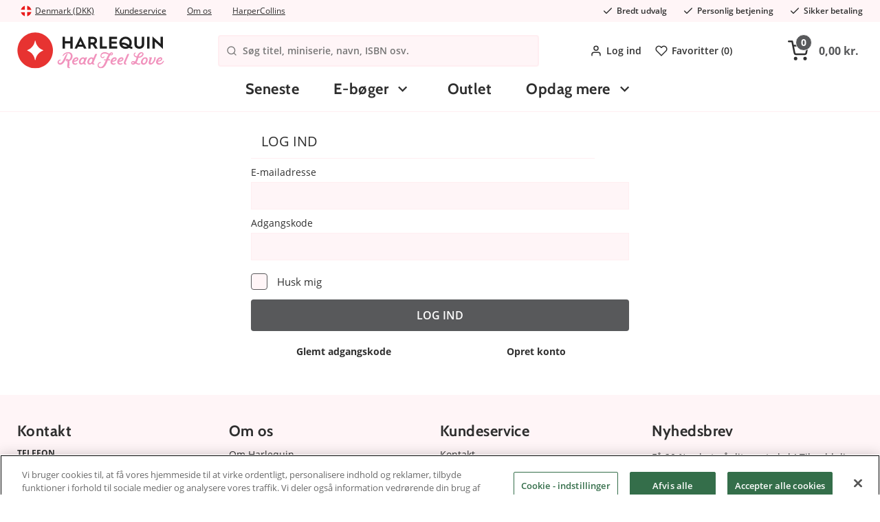

--- FILE ---
content_type: text/html; charset=utf-8
request_url: https://www.harlequin.dk/Common/Login/Index?path=/serier/den-eneste-ene/den-gadefulde-italiener-ebook
body_size: 7464
content:

<!DOCTYPE html>
<html>

<head>
<title>Harlequin.dk - Dit hjem til romantiske b&#248;ger!</title>

<meta charset="utf-8">
<meta name="viewport" content="width=device-width, user-scalable=no,initial-scale=1.0,minimum-scale=1.0,maximum-scale=1.0">

<meta name="HandheldFriendly" content="True">
<meta http-equiv="x-ua-compatible" content="IE=edge">
<meta name="MobileOptimized" content="320">

<meta name="description" content="Harlequin er verdens f&#248;rende inden for romantiske b&#248;ger! P&#229; Harlequin.dk kan du nemt k&#248;be dine e-b&#248;ger online. Find dine favoritter her!">
<meta name="keywords" content="Ny E-Handel fr&#229;n Carismar">
<meta name="language" content="da">
<meta name="verify-v1" content="GoogleWebmasterToolsId">
<meta name="google-site-verification" content="ld7bAJo408hy7BXkMpACnl0LXESL7N3EnMxonN3qAnU">
<meta name="google" value="notranslate">


    <meta name="og:description" content="Harlequin er verdens f&#248;rende inden for romantiske b&#248;ger! P&#229; Harlequin.dk kan du nemt k&#248;be dine e-b&#248;ger online. Find dine favoritter her!">

    <link rel="apple-touch-icon" sizes="180x180" href="/Content/img/favicons/apple-touch-icon.png?v=alJ3gRRza6">
    <link rel="icon" type="image/png" sizes="32x32" href="/Content/img/favicons/favicon-32x32.png?v=alJ3gRRza6">
    <link rel="icon" type="image/png" sizes="16x16" href="/Content/img/favicons/favicon-16x16.png?v=alJ3gRRza6">
    <link rel="manifest" href="/Content/img/favicons/site.webmanifest?v=alJ3gRRza6">
    <link rel="mask-icon" href="/Content/img/favicons/safari-pinned-tab.svg?v=alJ3gRRza6" color="#c6161c">
    <link rel="shortcut icon" href="/Content/img/favicons/favicon.ico?v=alJ3gRRza6">
    <meta name="msapplication-TileColor" content="#ffffff">
    <meta name="theme-color" content="#ffffff">

    <link rel="stylesheet" href="//cdnjs.cloudflare.com/ajax/libs/fancybox/2.1.5/jquery.fancybox.min.css">
    <link rel="stylesheet" href="//cdn.jsdelivr.net/npm/malihu-custom-scrollbar-plugin@3.1.5/jquery.mCustomScrollbar.min.css">
    <link rel="preload" as="font" href="/Content/fonts/open-sans-v18-latin-600.woff2" type="font/woff2" crossorigin="anonymous">
    <link rel="preload" as="font" href="/Content/fonts/open-sans-v18-latin-700.woff2" type="font/woff2" crossorigin="anonymous">
    <link rel="preload" as="font" href="/Content/fonts/open-sans-v18-latin-regular.woff2" type="font/woff2" crossorigin="anonymous">
    <link rel="preload" as="font" href="/Content/fonts/cabin-v17-latin-700.woff2" type="font/woff2" crossorigin="anonymous">
    <link rel="preload" as="font" href="/Content/fonts/Pe-icon-7-stroke.woff" type="font/woff" crossorigin="anonymous">

    <meta name="facebook-domain-verification" content="u381corpatasr4u4wrzut3iv09p1v8" />

        <script>
            window.lazySizesConfig = window.lazySizesConfig || {};
            window.lazySizesConfig.preloadAfterLoad = true;
            window.lazySizesConfig.throttleDelay = 80;
        </script>
<script src="/Scripts/lazyload.js?v=FMYtb5QxWZbuHCpdsZiKI7km6C5WGadnayf_TwGx2uM1"></script>
    <link href="/Styles/slick.css?v=0gaVthWLbEokLnDwTzm_EqbeKQSr5gN-H0KtqHCzdE81" rel="stylesheet"/>


    <link href="/Content/Style/main-style.css?v=gN5qW-y7cGg7TjN94omCDIngHl5cKeoifCmEi3yopUY1" rel="stylesheet"/>




    


<script type="text/javascript">



</script>

<script src="https://js.klevu.com/core/v2/klevu_debug.js"></script>
<script src="https://js.klevu.com/recs/v2/klevu-recs.js"></script>

<script src="https://js.klevu.com/theme/default/v2/quick-search-theme.js"></script>
<script src="https://js.klevu.com/theme/default/v2/landing-page-theme.js"></script>


<script type="text/javascript">
    var klevu_lang = "da";
    klevu.interactive(function () {
        klevu({
            powerUp: {
                landing: false
            }
        });
    });


    klevu.interactive(function () {
        var options = {
            url: {
                landing: '/Shop/Klevu/Search?q=',
                protocol: 'https:',
                search: 'https://eucs27v2.ksearchnet.com/cs/v2/search',
                analytics: 'https://stats.ksearchnet.com/analytics/',
                analyticsCat: 'https://stats.ksearchnet.com/analytics/'
            },
            search: {
                minChars: 0,
                searchBoxSelector: "#searchBox",
                searchBoxTarget: document.querySelector('.ulSearchList'),
                apiKey: "klevu-162694779861913962"
            },
            landing: {
            },
            analytics: {
                apiKey: "klevu-162694779861913962"
            }, powerUp: {
                recsModule: true
            }, recs: {
                apiKey: "klevu-162694779861913962"
            }
        };
        klevu(options);
    });
</script>
</head>

<body class="login-page">
    <div id="fb-root" data-id=""></div>
    <div id="ga-info" data-gtm="PJ8JHXF" data-name="auto"></div>
    <div id="consent-info" data-cookiebar-enabled="true"></div>
    <div class="pageContainer" data-gdl="{&quot;event&quot;:&quot;Page Impression&quot;,&quot;environmentInfo&quot;:{&quot;isProduction&quot;:true},&quot;pageInfo&quot;:{&quot;pageType&quot;:&quot;Information Page&quot;,&quot;url&quot;:&quot;/Common/Login/Index?path=/serier/den-eneste-ene/den-gadefulde-italiener-ebook&quot;,&quot;httpStatusCode&quot;:200}}">

<input type="hidden" id="currentFavorites" value="" />
<header class="siteHeader">

    <div class="siteTop">
        <div class="container">
            <div class="topLeft">
                <a href="#site-picker" class="jsTriggerContentPanel site-picker-link" data-threshold="none" data-contentclass="mobileLightbox" data-enterfrom="right">
                    <img class="site-picker-link__flag" src="/Content/img/flags/denmark.svg" loading="lazy" />

                    <span class="site-picker-link__text">Denmark (DKK)</span>
                </a>
    <div class="useContent">
        <div class="site-picker" id="site-picker">
            <div class="mainPanelContent">
                <div class="site-picker__title">Where are we shipping to?</div>
                <p class="site-picker__desc">Choose your shipping destination to see correct prices, payment terms and shipping costs</p>
                <ul class="site-picker__list">
                    <li class="site-picker__item">
                        <a class="site-picker__link" href="https://harlequin.se">
                            <img class="site-picker__flag lazyload" src="/Content/img/flags/sweden.svg" loading="lazy"/>
                            <span class="site-picker__text">Sweden (SEK)</span>
                        </a>
                    </li>
                    <li class="site-picker__item">
                        <a class="site-picker__link" href="https://harlequin.dk">
                            <img class="site-picker__flag" src="/Content/img/flags/denmark.svg" loading="lazy"/>
                            <span class="site-picker__text">Denmark (DKK)</span>
                        </a>
                    </li>
                    <li class="site-picker__item">
                        <a class="site-picker__link" href="https://harlequin.no">
                            <img class="site-picker__flag" src="/Content/img/flags/norway.svg" loading="lazy"/>
                            <span class="site-picker__text">Norway (NOK)</span>
                        </a>
                    </li>
                    <li class="site-picker__item">
                        <a class="site-picker__link" href="https://harlequin.fi">
                            <img class="site-picker__flag" src="/Content/img/flags/finland.svg" loading="lazy" />
                            <span class="site-picker__text">Finland (EUR)</span>
                        </a>
                    </li>
                </ul>
            </div>
        </div>
    </div>

                <ul class="site-top-links">
                    <li class="site-top-links__item">
                        <a class="site-top-links__link" href="/kontakt">Kundeservice </a>
                    </li>
                    <li class="site-top-links__item">
                        <a href="/om-harlequin" class="site-top-links__link">Om os</a>
                    </li>
                    <li class="site-top-links__item">
                        <a href="/om-harpercollins-nordic" class="site-top-links__link">HarperCollins</a>
                    </li>
                </ul>
            </div>
            <ul class="usps usps--header">
                <li class="usp usp--desktop">
                    <svg class="usp__icon" xmlns="http://www.w3.org/2000/svg" width="24" height="24" viewBox="0 0 24 24" fill="none" stroke="currentColor" stroke-width="2" stroke-linecap="round" stroke-linejoin="round"><polyline points="20 6 9 17 4 12"></polyline></svg>
                    <span class="ups__text">Bredt udvalg</span>
                </li>
                <li class="usp usp--desktop">
                    <svg class="usp__icon" xmlns="http://www.w3.org/2000/svg" width="24" height="24" viewBox="0 0 24 24" fill="none" stroke="currentColor" stroke-width="2" stroke-linecap="round" stroke-linejoin="round"><polyline points="20 6 9 17 4 12"></polyline></svg>
                    <span class="ups__text">Personlig betjening</span>
                </li>
                <li class="usp usp--desktop">
                    <svg class="usp__icon" xmlns="http://www.w3.org/2000/svg" width="24" height="24" viewBox="0 0 24 24" fill="none" stroke="currentColor" stroke-width="2" stroke-linecap="round" stroke-linejoin="round"><polyline points="20 6 9 17 4 12"></polyline></svg>
                    <span class="ups__text">Sikker betaling</span>
                </li>
                <li class="usp usp--mobile">
                    Fri fragt fra 350 kr
                </li>
            </ul>
        </div>
    </div>
    <div class="siteHead">
        <div class="headerContent container">
            <div class="headerInner">
                <a href="/" class="logo">
                    <img alt="harlequin.dk" title="harlequin.dk" />
                </a>
                <div class="searchBig visible">
                    <div class="searchWrap">
                        <svg xmlns="http://www.w3.org/2000/svg" width="24" height="24" viewBox="0 0 24 24" fill="none" stroke="currentColor" stroke-width="2" stroke-linecap="round" stroke-linejoin="round" class="search-wrap-icon"><circle cx="11" cy="11" r="8"></circle><line x1="21" y1="21" x2="16.65" y2="16.65"></line></svg>
                        <form action="/Shop/Klevu/Search">
                            <input type="search" placeholder="S&#248;g titel, miniserie, navn, ISBN osv." id="searchBox" name="q" />
                        </form>
                        
                    </div>
                    <span class="hideSearch jsToggleSearch"><span class="ca-ic ic-closeremove"></span></span>
                    <ul class="ulSearchList"></ul>
                    <script id="searchSuggestionTemplate" type="text/html">
                        <li>
                            <a href="#=value#">
                                <span class="prod-img">
                                    <img src="#=image#" />
                                </span>
                                <div class="prod-info">
                                    <div class="name">#=label#</div>
                                </div>
                            </a>
                        </li>
                    </script>

                </div>
                <nav class="header-links">
                    <ul class="header-links__menu">
                            <li class="header-links__item">
                                <a class="header-links__link jsTriggerContentPanel" href="/Common/Login/Index?path=/Common/Login/Index" data-threshold="none" data-contentclass="mobileLightbox" data-enterfrom="right">
                                    <svg xmlns="http://www.w3.org/2000/svg" width="24" height="24" viewBox="0 0 24 24" fill="none" stroke="currentColor" stroke-width="2" stroke-linecap="round" stroke-linejoin="round" class="header-links__icon"><path d="M20 21v-2a4 4 0 0 0-4-4H8a4 4 0 0 0-4 4v2"></path><circle cx="12" cy="7" r="4"></circle></svg>
                                    Log ind
                                </a>
                            </li>

                        <li class="header-links__item">
                            <a class="header-links__link" href="/favoritter">
                                <svg xmlns="http://www.w3.org/2000/svg" width="24" height="24" viewBox="0 0 24 24" fill="none" stroke="currentColor" stroke-width="2" stroke-linecap="round" stroke-linejoin="round" class="header-links__icon"><path d="M20.84 4.61a5.5 5.5 0 0 0-7.78 0L12 5.67l-1.06-1.06a5.5 5.5 0 0 0-7.78 7.78l1.06 1.06L12 21.23l7.78-7.78 1.06-1.06a5.5 5.5 0 0 0 0-7.78z"></path></svg>
                                Favoritter (<span class="jsFavCount"></span>)
                            </a>
                        </li>
                    </ul>
                </nav>
                <div class="cartBig jsCartControl jsCartIndicator ">


<button href="/Shop/Cart/_CartContent" data-contentcss="jsCartContent" class="cartItems jsTriggerContentPanel cart-empty" data-contentclass="cartPanel" data-threshold="none" data-enterfrom="right">
    <svg xmlns="http://www.w3.org/2000/svg" width="24" height="24" viewBox="0 0 24 24" fill="none" stroke="currentColor" stroke-width="2" stroke-linecap="round" stroke-linejoin="round" class="cart-icon"><circle cx="9" cy="21" r="1"></circle><circle cx="20" cy="21" r="1"></circle><path d="M1 1h4l2.68 13.39a2 2 0 0 0 2 1.61h9.72a2 2 0 0 0 2-1.61L23 6H6"></path></svg>
    <span class="cart-items-count jsCartItemCountSource"><span>0</span></span><span class="cart-items-total jsCartTotalSource">0,00 kr.</span>
</button>
                </div>
            </div>
            <div class="navigationBar">
                <div class="container">
                    <nav class="navItem navMenu">
                        <a href="#navMenuHolder" class="jsTriggerContentPanel navLink topbar-icon" data-contentclass="navMenu">
                            <svg xmlns="http://www.w3.org/2000/svg" width="24" height="24" viewBox="0 0 24 24" fill="none" stroke="currentColor" stroke-width="2" stroke-linecap="round" stroke-linejoin="round" class="feather feather-menu"><line x1="3" y1="12" x2="21" y2="12"></line><line x1="3" y1="6" x2="21" y2="6"></line><line x1="3" y1="18" x2="21" y2="18"></line></svg>
                        </a>
                        <div id="navMenuHolder">
                            <header class="mobileNavHeader">
                                <a class="mobile-nav-logo" href="/"><img src="/Content/img/logo_mobile.svg"></a>
                                <span class="mobile-nav-title">Menu</span>
                                <i class="ca-ic ic-closeremove"></i>
                            </header>
                            <div class="navigation-menu navHolder jsNavHolder mainPanelContent">
                                <ul class="navigation-menu__list navigation-menu__list--top">
                                    <!-- Start example of non category link -->
                                    <li class="navigation-menu__item navigation-menu__item--level-0">
                                        <a class="navigation-menu__link navigation-menu__link--level-0" href="/nyheder">
                                            Seneste
                                        </a>
                                    </li>
                                    <!-- End example of non category link -->
                                            <li class="navigation-menu__item navigation-menu__item--level-0 navigation-menu__item--has-children">
            <a class="navigation-menu__link navigation-menu__link--level-0  navigation-menu__link--has-children" href="/e-boger">
                E-b&#248;ger
            </a>


                <div class="navigation-menu__sub-menu navigation-menu__sub-menu--level-1">
                    <div class="navigation-menu__item navigation-menu__item--all navigation-menu__item--level-1">
                        <a class="navigation-menu__link navigation-menu__link--level-1 navigation-menu__link--all" href="/e-boger">
                            Vis alle  E-b&#248;ger
                        </a>
                    </div>
                    <ul class="navigation-menu__list navigation-menu__list--level-1 navigation-menu__list--submenu">

                                <li class="navigation-menu__item navigation-menu__item--level-1 navigation-menu__item--has-children">
            <a class="navigation-menu__link navigation-menu__link--level-1  navigation-menu__link--has-children" href="/e-boger/serier">
                Serier
            </a>


                <div class="navigation-menu__sub-menu navigation-menu__sub-menu--level-2">
                    <div class="navigation-menu__item navigation-menu__item--all navigation-menu__item--level-2">
                        <a class="navigation-menu__link navigation-menu__link--level-2 navigation-menu__link--all" href="/e-boger/serier">
                            Vis alle  Serier
                        </a>
                    </div>
                    <ul class="navigation-menu__list navigation-menu__list--level-2 navigation-menu__list--submenu">

                                <li class="navigation-menu__item navigation-menu__item--level-2">
            <a class="navigation-menu__link navigation-menu__link--level-2 " href="/serier/juleboger">
                Juleb&#248;ger
            </a>


        </li>
        <li class="navigation-menu__item navigation-menu__item--level-2">
            <a class="navigation-menu__link navigation-menu__link--level-2 " href="/serier/historisk">
                Historisk
            </a>


        </li>
        <li class="navigation-menu__item navigation-menu__item--level-2">
            <a class="navigation-menu__link navigation-menu__link--level-2 " href="/serier/nora-roberts">
                Nora Roberts
            </a>


        </li>
        <li class="navigation-menu__item navigation-menu__item--level-2">
            <a class="navigation-menu__link navigation-menu__link--level-2 " href="/serier/julia-laegeromaner">
                Julia L&#230;geromaner
            </a>


        </li>
        <li class="navigation-menu__item navigation-menu__item--level-2">
            <a class="navigation-menu__link navigation-menu__link--level-2 " href="/serier/feelgood">
                Feelgood
            </a>


        </li>
        <li class="navigation-menu__item navigation-menu__item--level-2">
            <a class="navigation-menu__link navigation-menu__link--level-2 " href="/serier/passion">
                Passion
            </a>


        </li>
        <li class="navigation-menu__item navigation-menu__item--level-2">
            <a class="navigation-menu__link navigation-menu__link--level-2 " href="/serier/julia">
                Julia
            </a>


        </li>
        <li class="navigation-menu__item navigation-menu__item--level-2">
            <a class="navigation-menu__link navigation-menu__link--level-2 " href="/serier/den-eneste-ene">
                Den eneste ene
            </a>


        </li>

                    </ul>
                </div>
        </li>
        <li class="navigation-menu__item navigation-menu__item--level-1">
            <a class="navigation-menu__link navigation-menu__link--level-1 " href="/e-boger/antologier-gigant">
                Antologier / Gigant
            </a>


        </li>
        <li class="navigation-menu__item navigation-menu__item--level-1">
            <a class="navigation-menu__link navigation-menu__link--level-1 " href="/e-boger/vintage">
                Vintage
            </a>


        </li>

                    </ul>
                        <div class="widget-area widget-area--main-menu navigation-menu__widget-area">




    <div class="ca-widget-container-wrapper">
        <div class="ca-widget-container-wrapper-inner">
                <div id="ca-wico-474" class="ca-widget-container ca-widget-container-474 ca-widget-container-design-default ca-widget-container-stack-mobile">
                    <div class="ca-widget-container-inner">

        <div class="ca-widget ca-widget-img ca-widget-full">
            <div class="ca-widget-inner">
            </div>
        </div>

                    </div>
                </div>
        </div>
    </div>

                        </div>
                </div>
        </li>
        <li class="navigation-menu__item navigation-menu__item--level-0">
            <a class="navigation-menu__link navigation-menu__link--level-0 " href="/outlet">
                Outlet
            </a>


        </li>

                                    <!-- Start example of tiny flyout -->
                                    <li class="navigation-menu__item navigation-menu__item--level-0 navigation-menu__item--has-children">
                                        <a class="navigation-menu__link navigation-menu__link--level-0 navigation-menu__link--has-children" href="#">
                                            Opdag mere
                                        </a>
                                        <div class="navigation-menu__sub-menu navigation-menu__sub-menu--level-1 navigation-menu__sub-menu--tiny">
                                            <ul class="navigation-menu__sub-list">
                                                <li class="navigation-menu__sub-item">
                                                    <a href="/abonnementer" class="navigation-menu__link navigation-menu__link--level-1 navigation-menu__sub-link">
                                                         
                                                    </a>
                                                </li>
                                                <li class="navigation-menu__sub-item">
                                                    <a target="__blank" href=" /gratis-e-boger-1" class="navigation-menu__link navigation-menu__link--level-1 navigation-menu__sub-link navigation-menu__sub-link--external">
                                                         Gratis e-b&#248;ger
                                                    </a>
                                                </li>

                                                        <li class="navigation-menu__sub-item">
                                                            <a  href=" /lydboger" class="navigation-menu__link navigation-menu__link--level-1 navigation-menu__sub-link ">
                                                                  Lydb&#248;ger
                                                            </a>
                                                        </li>
                                            </ul>
                                        </div>
                                    </li>

                                                                        <!-- End example of tiny flyout -->
                                    <!-- Start example of non category link -->
                                    
                                    <!-- End example of non category link -->
                                </ul>
                                            <ul class="navigation-menu__list navigation-menu__list--mobile-menu">
                                                <li class="navigation-menu__item">
                                                    <a class="navigation-menu__link navigation-menu__link--mobile" href="/kontakt">Kundeservice </a>
                                                </li>
                                                <li class="navigation-menu__item">
                                                    <a href="/om-harlequin" class="navigation-menu__link navigation-menu__link--mobile">Om os</a>
                                                </li>
                                                <li class="navigation-menu__item">
                                                    <a href="/om-harpercollins-nordic" class="navigation-menu__link navigation-menu__link--mobile">HarperCollins</a>
                                                </li>
                                                <li class="navigation-menu__item">
                                                    <a href="#site-picker" class="jsTriggerContentPanel navigation-menu__link navigation-menu__link--country-select navigation-menu__link--mobile navigation-menu__link--open-other-panel" data-contentclass="mobileLightbox" data-threshold="none" data-enterfrom="right">
                                                        Land :
                                                        <img class="site-picker-link__flag" src="/Content/img/flags/denmark.svg" loading="lazy" />

                                                        <span class="site-picker-link__text">Denmark (DKK)</span>

                                                        <span class="site-picker-link__change">Rediger</span>
                                                    </a>
                                                </li>
                                                <li class="navigation-menu__item">
                                                    <a class="navigation-menu__link navigation-menu__link--mobile" href="/favoritter">Favoritter (<span class="jsFavCount">0</span>)</a>
                                                </li>
                                                    <li class="navigation-menu__item">
                                                        <a href="/Common/Login/Index?path=/Common/Login/Index" class="navigation-menu__link navigation-menu__link--mobile jsTriggerContentPanel navigation-menu__link--open-other-panel" data-contentclass="mobileLightbox" data-threshold="none" data-enterfrom="right">
                                                            Log ind / Opret konto
                                                        </a>
                                                    </li>
                                            </ul>
                                        </div>
                                        <footer class="mobileNavFooter jsCloseContentPanel jsToggleHeaders">
                                            <span class="ca-ic ic-arrow-left"></span>Luk 
                                        </footer>
</div>
                    </nav>
                    <a class="topbar-icon mobile-favorites-link" href="/favoritter">
                        <svg xmlns="http://www.w3.org/2000/svg" width="24" height="24" viewBox="0 0 24 24" fill="none" stroke="currentColor" stroke-width="2" stroke-linecap="round" stroke-linejoin="round" class="feather feather-heart"><path d="M20.84 4.61a5.5 5.5 0 0 0-7.78 0L12 5.67l-1.06-1.06a5.5 5.5 0 0 0-7.78 7.78l1.06 1.06L12 21.23l7.78-7.78 1.06-1.06a5.5 5.5 0 0 0 0-7.78z"></path></svg>
                        <span class="fav-count jsFavCount">0</span>
                    </a>
                </div>
            </div>
        </div>
    </div>
</header>
<div class="cart-add-notification"> </div>

<div class="ca-menu-overlay js-cart-add-hide"></div>

        <main class="site" role="main">
            
<div class="container loginBox">
    <div id="loginDynamicTitle" class="dialogHeader">
        <span>Log ind</span>
    </div>
    <div class="dialogContents loginPopup">
        <div class="jsAFT hidden">
            <input name="__RequestVerificationToken" type="hidden" value="5s49FuQIP5jZWqDfxUou90AF4FfhvqLUOI1M1bb3JSjlvzNT5k0afOlgj-fUOpw2bOIF8khgucEkkc4G2Tw832r87jcbTgGczX8XMy-z0Ok1" />
            <input name="path" type="hidden" value="/serier/den-eneste-ene/den-gadefulde-italiener-ebook" />
        </div>
        <div class="login jsLoginForm">
            <div class="loginform">
                <div class="jsFeedback"></div>
                                E-mailadresse
                <input class="jsEmail" name="email" type="email" />
                Adgangskode
                <input class="jsPassword" type="password" name="password" />
                <div class="ca-input-checkbox login-remember-me">
                    <label class="ca-input-checkbox__label">
                        <input id="rememberMe" name="rememberMe" type="checkbox" value="true" class="ca-input-checkbox__input jsRememberMe" />
                        <span class="ca-input-checkbox__tick"></span>
                        Husk mig 
                    </label>
                </div>
                <input type="submit" class="jsSubmitLogin ca-button ca-button--full" value="Log ind" />
                <div class="loginExtraButton forgotPass jsSwitchToForgotPassword" data-title="Glemt adgangskode">Glemt adgangskode</div>
                <div class="loginExtraButton jsSwitchToRegister" data-title="Opret konto">Opret konto</div>
                <div class="clear"></div>
            </div>
        </div>
        <div class="jsRegisterForm hidden">
            <div class="loginform">
                <div class="jsFeedback"></div>
                E-mailadresse
                <input class="jsEmail" type="email" name="userRegisterEmail" />
                Din nye adgangskode
                <input class="jsPass1 jsPasswordMonitor" type="password" name="userRegisterNewPass" data-messages='["Adgangskoden skal v&#230;re p&#229; mindst 6 tegn", "St&#230;rkt", "Godt", "Svagt, anvend gerne tal og store bogstaver"]' />
                Gentag ny adgangskode
                <input class="jsPass2" type="password" name="userRegisterPassRepeat" />
                Ved at registrere dig godkender du <a class="aTerms" href="/persondata" target="_blank">Medlemsvilk&#229;rene</a>
                <input type="submit" class="jsSubmitRegister ca-button ca-button--full" value="Opret konto" />
                <div class="infoBox toLogin">
                    <a class="loginExtraButton only jsSwitchToLogin" href="#" data-title="Log ind">Tilbage til login</a>
                </div>
            </div>
        </div>
        <div class="loginform jsForgotPasswordForm hidden">
            <div class="jsFeedback"></div>
            E-mailadresse
            <input class="jsEmail" type="email" name="email" />
            <input type="submit" class="jsForgotPasswordSubmit ca-button ca-button--full" value="Send">
            <a class="loginExtraButton only jsSwitchToLogin" data-title="Log ind">Tilbage til login</a>
        </div>
    </div>
</div>
        </main>

<footer class="site-footer">
    <div class="site-footer__bottom">
        <div class="container">
            <div class="site-footer__columns">
                <div class="site-footer__column">
                    <h2 class="site-footer__title">Kontakt</h2>
                    <h3 class="site-footer__subtitle">Telefon </h3>
                    <a class="site-footer__contact-info site-footer__contact-info--link" href="tel:78 79 39 00">78 79 39 00</a>
                    <h3 class="site-footer__subtitle">E-mailadresse</h3>
                    <a class="site-footer__contact-info site-footer__contact-info--link" href="mailto:kundeservice@harlequin.dk">kundeservice@harlequin.dk</a>
                    <h3 class="site-footer__subtitle">Telefontider</h3>
                    <span class="site-footer__contact-info">9-17 mandag-fredag</span>
                </div>
                <section class="site-footer__column site-footer__column--split">
                    <h2 class="site-footer__title">Om os</h2>
                    <ul class="site-footer__nav">
                            <li class="site-footer__nav-item">
                                <a href="/om-harlequin" class="site-footer__link">Om Harlequin</a>
                            </li>
                            <li class="site-footer__nav-item">
                                <a href="/om-harpercollins-nordic" class="site-footer__link">Om HarperCollins Nordic</a>
                            </li>
                            <li class="site-footer__nav-item">
                                <a href="/cookies" class="site-footer__link">Cookies</a>
                            </li>
                            <li class="site-footer__nav-item">
                                <a href="/persondata" class="site-footer__link">Persondata</a>
                            </li>
                    </ul>
                    <h2 class="site-footer__title">Mine sider</h2>
                    <ul class="site-footer__nav">

                            <li class="site-footer__nav-item">
                                <a href="/Common/Login/Index?path=/Common/Login/Index" class="jsTriggerContentPanel" data-contentclass="mobileLightbox" data-enterfrom="right" data-threshold="none">
                                    Log ind/Opret konto
                                </a>
                            </li>
                    </ul>
                </section>
                <section class="site-footer__column site-footer__column--split">
                    <h2 class="site-footer__title">Kundeservice </h2>
                    <ul class="site-footer__nav">
                            <li class="site-footer__nav-item">
                                <a href="/kontakt" class="site-footer__link">Kontakt</a>
                            </li>
                            <li class="site-footer__nav-item">
                                <a href="/betingelserne" class="site-footer__link">Betingelserne</a>
                            </li>
                            <li class="site-footer__nav-item">
                                <a href="/faq" class="site-footer__link">FAQ</a>
                            </li>
                            <li class="site-footer__nav-item">
                                <a href="/sadan-fungerer-e-boger" class="site-footer__link">S&#229;dan fungerer e-b&#248;ger</a>
                            </li>
                            <li class="site-footer__nav-item">
                                <a href="/levering-og-fortrydelse" class="site-footer__link">Levering og fortrydelse</a>
                            </li>
                    </ul>
                </section>
                <section class="site-footer__column site-footer__column--newsletter">
                    <div class="site-footer__newsletter">
                        <h2 class="site-footer__title">Nyhedsbrev</h2>
                        <p class="site-footer__text">F&#229; 20 % rabat p&#229; dit n&#230;ste k&#248;b! Tilmeld dig vores nyhedsbrev og v&#230;r den f&#248;rste til at f&#229; masser af gode tilbud! Ved at registrere bekr&#230;fter jeg, at jeg er 16 &#229;r eller &#230;ldre, og at jeg har l&#230;st, forst&#229;et og accepterer behandlingen af mine personlige data i overensstemmelse med HarperCollins Nordics fortrolighedserkl&#230;ring.</p>
                        <div class="site-footer__newsletter-form jsNewsletter">
                            <div class="site-footer__newsletter-fields">
                                <input class="site-footer__newsletter-input" type="email" placeholder="Din email adresse" />
                                <button class="jsSubmit ca-button ca-button--black ca-button--radius-right">Tilmeld</button>
                            </div>
                            
                            <div class="ca-feedback jsFeedback"></div>
                        </div>
                    </div>
                    <div class="site-footer__split">
                        <h2 class="site-footer__title">F&#248;lg os</h2>
                        <div class="site-footer__social-icons">
                                <a class="site-footer__social-link" href="https://www.facebook.com/harlequindanmark/" target="_blank">
                                    <img src="/Content/img/icons/facebook.svg" class="site-footer__social-logo" alt="Facebook" />
                                </a>
                                                    </div>
                    </div>
                </section>
            </div>

        </div>
    </div>
    <div class="site-footer__bar container">
        <div class="site-footer__copyright">
            Copyright &copy; 2026 harlequin.dk
        </div>
        <div class="site-footer__logos">
            <img class="site-footer__logo" src="/Content/img/PaymentIcons/klarna.svg" />
            <img class="site-footer__logo" src="/Content/img/PaymentIcons/visa.svg" />
            <img class="site-footer__logo" src="/Content/img/PaymentIcons/mastercard.svg" />
            <img class="site-footer__logo" src="/Content/img/ShippingIcons/postnord.svg" />
        </div>
        <div class="site-footer__powered-by">
            Powered by&nbsp;Carismar
        </div>

    </div>
</footer>
    </div>

    
    <script type="text/javascript">
        window.scroll(0, sessionStorage.getItem('scrollPosition'));
        sessionStorage.setItem('scrollPosition', '0');
    </script>
    <script src="/Scripts/jquery.js?v=Qt6CTo-CvS3Lv6WgwGVOU8ElJMZ6SHbe8iwHiqQ8m-41"></script>

    
    <script src="/Scripts/slick.js?v=M0xRx_Zw6lMfL7-98bfLtnqXwhQIV4O3dsG6Z0WsOaA1"></script>

    <script type="text/javascript" src="//cdnjs.cloudflare.com/ajax/libs/fancybox/2.1.5/jquery.fancybox.min.js"></script>
    <script type="text/javascript" src="//cdn.jsdelivr.net/npm/malihu-custom-scrollbar-plugin@3.1.5/jquery.mCustomScrollbar.concat.min.js"></script>
    <script src="/Scripts/framework.js?v=1qXbDT8SNqxipeYHJh40csFpJN-3fnhyqA-FWUPoiCw1"></script>

    <script src="/Scripts/external.js?v=fqlT2Q6zAW83Mlk-Z_BP0Vnqq3TwK2hKgRUOKdGDwwE1"></script>

    
    <script src="/Scripts/widgets.js?v=85B6ZWn-eTWGY45RXEzXlssOVPNXhlpROHp3v3rOekM1"></script>



    

    <span style="display:none;">3F7B2C1F-FCB0-4D2F-B985-D84A0F7A1B1D</span>
    <div class="buttonToTop jsButtonToTop"><span class="ca-ic ic-arrow-up"></span></div>
    <div id="jsOverlay" class="mobileOverlay"></div>

<div id="contentPanelOverlay" class="contentPanelOverlay"></div>
<div id="contentPanelLoading"><div class="outer"></div><span class="inner"></span></div>
<div id="contentPanel" class="contentPanel">
    <div class="innerWrap">
        <div class="contentWrap">
            
        </div>
        <div class="close jsCloseContentPanel">
            <span class="close-icon">
                <svg xmlns="http://www.w3.org/2000/svg" viewBox="0 0 20 19.9">
                    <path d="M10,8.76L18.66,0,20,1.34,11.24,10l8.66,8.66L18.66,19.9,10,11.24,1.34,19.9,0.1,18.66,8.76,10,0,1.34,1.34,0Z" />
                </svg>
            </span>
            <span>Luk </span>
        </div>
    </div>
</div>


    
    <script src="https://js.klevu.com/klevu-js-v1/customizations/klevu-user-customization-162694768004213962-v2.js" charset="UTF-8"></script>
<script defer src="https://static.cloudflareinsights.com/beacon.min.js/vcd15cbe7772f49c399c6a5babf22c1241717689176015" integrity="sha512-ZpsOmlRQV6y907TI0dKBHq9Md29nnaEIPlkf84rnaERnq6zvWvPUqr2ft8M1aS28oN72PdrCzSjY4U6VaAw1EQ==" data-cf-beacon='{"version":"2024.11.0","token":"1c1cab2a3a3147e19ff25740dad36040","r":1,"server_timing":{"name":{"cfCacheStatus":true,"cfEdge":true,"cfExtPri":true,"cfL4":true,"cfOrigin":true,"cfSpeedBrain":true},"location_startswith":null}}' crossorigin="anonymous"></script>
</body>
</html>

--- FILE ---
content_type: text/html; charset=utf-8
request_url: https://www.harlequin.dk/Shop/Cart/_CartControl?_=1768725664840
body_size: 26
content:


<button href="/Shop/Cart/_CartContent" data-contentcss="jsCartContent" class="cartItems jsTriggerContentPanel cart-empty" data-contentclass="cartPanel" data-threshold="none" data-enterfrom="right">
    <svg xmlns="http://www.w3.org/2000/svg" width="24" height="24" viewBox="0 0 24 24" fill="none" stroke="currentColor" stroke-width="2" stroke-linecap="round" stroke-linejoin="round" class="cart-icon"><circle cx="9" cy="21" r="1"></circle><circle cx="20" cy="21" r="1"></circle><path d="M1 1h4l2.68 13.39a2 2 0 0 0 2 1.61h9.72a2 2 0 0 0 2-1.61L23 6H6"></path></svg>
    <span class="cart-items-count jsCartItemCountSource"><span>0</span></span><span class="cart-items-total jsCartTotalSource">0,00 kr.</span>
</button>

--- FILE ---
content_type: image/svg+xml
request_url: https://www.harlequin.dk/Content/img/icons/ic-check.svg
body_size: -288
content:
<svg xmlns="http://www.w3.org/2000/svg" viewBox="0 0 19.7 14.43"><defs><style>.a{fill:#000000;}</style></defs><title>ic-check</title><path class="a" d="M18,2.15a0.86,0.86,0,0,1,.73-0.35,1.12,1.12,0,0,1,.82.35,1.33,1.33,0,0,1,.26.82,0.86,0.86,0,0,1-.35.73L6.89,16a0.4,0.4,0,0,1-.3.22,2,2,0,0,1-.39,0,2.43,2.43,0,0,1-.48,0A0.4,0.4,0,0,1,5.42,16L0.49,11a1.12,1.12,0,0,1-.35-0.82A0.86,0.86,0,0,1,.49,9.49a0.86,0.86,0,0,1,.73-0.35,1.12,1.12,0,0,1,.82.35L6.2,13.64Z" transform="translate(-0.15 -1.8)"/></svg>

--- FILE ---
content_type: image/svg+xml
request_url: https://www.harlequin.dk/Content/img/flags/denmark.svg
body_size: -195
content:
<svg width="25" height="25" viewBox="0 0 25 25" fill="none" xmlns="http://www.w3.org/2000/svg">
<mask id="mask0" mask-type="alpha" maskUnits="userSpaceOnUse" x="0" y="0" width="25" height="25">
<circle cx="12.5" cy="12.5" r="12" fill="#C4C4C4" stroke="#222222"/>
</mask>
<g mask="url(#mask0)">
<path fill-rule="evenodd" clip-rule="evenodd" d="M-2.5 0.0153694H10V10.0143H-2.5V0.0153694ZM-2.5 14.996H10V24.995H-2.5V14.996Z" fill="#EA1C1C"/>
<path fill-rule="evenodd" clip-rule="evenodd" d="M-2.5 10.0092H10V15.0061H-2.5V10.0092Z" fill="white"/>
<path fill-rule="evenodd" clip-rule="evenodd" d="M9.94904 0H14.946V25H9.94904V0Z" fill="white"/>
<path fill-rule="evenodd" clip-rule="evenodd" d="M14.7881 10.0092H37.2871V15.0112H14.7881V10.0092Z" fill="white"/>
<path fill-rule="evenodd" clip-rule="evenodd" d="M14.9408 15.001H37.4398V24.9949H14.9408V15.001ZM14.9408 0.0152206H37.4398V10.0142H14.9408V0.0152206Z" fill="#EA1C1C"/>
</g>
</svg>


--- FILE ---
content_type: text/javascript; charset=utf-8
request_url: https://www.harlequin.dk/Scripts/framework.js?v=1qXbDT8SNqxipeYHJh40csFpJN-3fnhyqA-FWUPoiCw1
body_size: 35330
content:
function HistoryManager(n){function f(t){return n.updateAddress?"#"+btoa(JSON.stringify(t)):location}var r,u,t,i;if(location.hash.indexOf("?")>-1&&(r=location.href.split("#"),u=r[1].split("?"),location.href=r[0]+"?"+u[1]+"#"+u[0]),t=this,n.stateEqualityComparer||(n.stateEqualityComparer=function(t,i){var r,u,f,o,e;if(!t||!i)return!1;if(r=Object.keys(t),u=Object.keys(i),n.ignoreStateProperties)for(f in n.ignoreStateProperties)o=n.ignoreStateProperties[f],r.indexOf(o)+1&&r.splice(r.indexOf(o),1),u.indexOf(o)+1&&u.splice(u.indexOf(o),1);if(r.length!=u.length)return!1;for(f in r)if(!(u.indexOf(r[f])+1))return!1;for(f in u)if(!(r.indexOf(u[f])+1))return!1;for(f in r)if(e=r[f],typeof i[e]=="object"){if(!arguments.callee(t[e],i[e]))return!1}else if(i[e]!=t[e])return!1;return!0}),this.push=function(t){n.stateEqualityComparer(t,history.state)?n.log&&console.log("HM: State discarded",t):(history.pushState(t,document.title,f(t)),n.log&&console.log("HM: State pushed to history",t))},this.replace=function(t){history.replaceState(t,document.title);n.log&&console.log("HM: Replacing state",t)},this.getPersistentUrl=function(n){n=n||history.state;var t=location.origin+location.pathname;return history.state&&(t+="#"+btoa(JSON.stringify(history.state))),t},window.onpopstate=function(){if(n.log&&console.log("HM: State popped",history.state),n.onStateCalled)n.onStateCalled(history.state,t)},history.state){if(n.stateEqualityComparer(n.initialState,history.state))n.log&&console.log("HM: Initial state identical to stored state!");else if(n.log&&console.log("HM: Initial state discarded for stored state",history.state),n.onStateCalled)n.onStateCalled(history.state,t)}else if(location.hash)try{if(i=JSON.parse(atob(location.hash.substr(1))),history.replaceState(i,document.title,n.updateAddress?location:"#"),n.log&&console.log("HM: State restored from hash",i),n.onStateCalled)n.onStateCalled(i,t)}catch(e){}else history.replaceState(n.initialState,document.title),n.log&&console.log("HM: Initial state replace",n.initialState)}function createTrackingVerification(n,t){if(promisePolyfill(),!(n>0)||!t)return Promise.reject();if(localStorage!=undefined){var i="ordertracking_"+n+"_"+t,r=localStorage.getItem(i);if(r!=null)return Promise.reject();localStorage.setItem(i,"")}return new Promise(function(i,r){const u=new XMLHttpRequest;u.open("POST","/Common/Tracking/TrackOrder",!0);u.setRequestHeader("Content-Type","application/x-www-form-urlencoded");u.onreadystatechange=function(){this.readyState==XMLHttpRequest.DONE&&(this.status==200?i():r())};u.onerror=function(){r()};u.onabort=function(){r()};u.send("orderId="+n+"&key="+t)})}function promisePolyfill(){typeof Promise=="undefined"&&!function(n,t){"object"==typeof exports&&"undefined"!=typeof module?t():"function"==typeof define&&define.amd?define(t):t()}(0,function(){"use strict";function f(n){var t=this.constructor;return this.then(function(i){return t.resolve(n()).then(function(){return i})},function(i){return t.resolve(n()).then(function(){return t.reject(i)})})}function s(){}function n(t){if(!(this instanceof n))throw new TypeError("Promises must be constructed via new");if("function"!=typeof t)throw new TypeError("not a function");this._state=0;this._handled=!1;this._value=undefined;this._deferreds=[];o(t,this)}function e(i,u){for(;3===i._state;)i=i._value;0!==i._state?(i._handled=!0,n._immediateFn(function(){var n=1===i._state?u.onFulfilled:u.onRejected,f;if(null!==n){try{f=n(i._value)}catch(e){return void t(u.promise,e)}r(u.promise,f)}else(1===i._state?r:t)(u.promise,i._value)})):i._deferreds.push(u)}function r(i,r){try{if(r===i)throw new TypeError("A promise cannot be resolved with itself.");if(r&&("object"==typeof r||"function"==typeof r)){var f=r.then;if(r instanceof n)return i._state=3,i._value=r,void u(i);if("function"==typeof f)return void o(function(n,t){return function(){n.apply(t,arguments)}}(f,r),i)}i._state=1;i._value=r;u(i)}catch(e){t(i,e)}}function t(n,t){n._state=2;n._value=t;u(n)}function u(t){2===t._state&&0===t._deferreds.length&&n._immediateFn(function(){t._handled||n._unhandledRejectionFn(t._value)});for(var i=0,r=t._deferreds.length;r>i;i++)e(t,t._deferreds[i]);t._deferreds=null}function o(n,i){var u=!1;try{n(function(n){u||(u=!0,r(i,n))},function(n){u||(u=!0,t(i,n))})}catch(f){if(u)return;u=!0;t(i,f)}}var h=setTimeout,i;n.prototype["catch"]=function(n){return this.then(null,n)};n.prototype.then=function(n,t){var i=new this.constructor(s);return e(this,new function(n,t,i){this.onFulfilled="function"==typeof n?n:null;this.onRejected="function"==typeof t?t:null;this.promise=i}(n,t,i)),i};n.prototype["finally"]=f;n.all=function(t){return new n(function(n,i){function f(t,u){try{if(u&&("object"==typeof u||"function"==typeof u)){var o=u.then;if("function"==typeof o)return void o.call(u,function(n){f(t,n)},i)}r[t]=u;0==--e&&n(r)}catch(s){i(s)}}var r,e,u;if(!t||"undefined"==typeof t.length)throw new TypeError("Promise.all accepts an array");if(r=Array.prototype.slice.call(t),0===r.length)return n([]);for(e=r.length,u=0;r.length>u;u++)f(u,r[u])})};n.resolve=function(t){return t&&"object"==typeof t&&t.constructor===n?t:new n(function(n){n(t)})};n.reject=function(t){return new n(function(n,i){i(t)})};n.race=function(t){return new n(function(n,i){for(var r=0,u=t.length;u>r;r++)t[r].then(n,i)})};n._immediateFn="function"==typeof setImmediate&&function(n){setImmediate(n)}||function(n){h(n,0)};n._unhandledRejectionFn=function(n){void 0!==console&&console&&console.warn("Possible Unhandled Promise Rejection:",n)};i=function(){if("undefined"!=typeof self)return self;if("undefined"!=typeof window)return window;if("undefined"!=typeof global)return global;throw Error("unable to locate global object");}();"Promise"in i?i.Promise.prototype["finally"]||(i.Promise.prototype["finally"]=f):i.Promise=n})}function GTMHelper(){function n(n){for(var t=0;t<n.length;t++)n[t].variant&&n[t].variant!=="-"||(n[t].variant=undefined);return n}Object.defineProperty(window,"dataLayer",{value:[],writable:!1}),function(){var n=$(".pageContainer").data("gdl"),t,i;n===undefined&&(n=$(".errorMessageWrapper").data("gdl"));t=document.getElementsByTagName("meta");for(i in t)t[i].getAttribute&&t[i].getAttribute("property")=="og:url"&&(n.pageInfo.canonical=t[i].getAttribute("content"));n.pageInfo.title=document.getElementsByTagName("title")[0].innerText;window.dataLayer.push(n)}(),function(){var t=$(".jsProductDetails").data("gdl");t&&dataLayer.push({event:"Product Detail Impression",eventInfo:{context:undefined},ecommerce:{currencyCode:t.currency,detail:{products:n([t])}}})}(),function(){var t=$(".jsCheckout").data("model"),s,i,u,r,h;if(t){var f=t.step(),e=[],o="SEK";$(".jsCheckout").data("model").cart().length>0&&(o=$(".jsCheckout").data("model").cart()[0].price.SymbolSuffix.replace("€","EUR"));$.getJSON("/Shop/OrderReader/GTMProductList",function(i){e=i;var r=undefined;$("[data-gdl-complete-v]").length>0&&(r=$("[data-gdl-complete-v]").attr("data-gdl-complete-v"));dataLayer.push({event:"Checkout Step",eventInfo:{context:r},ecommerce:{currencyCode:o,checkout:{actionField:{step:1},products:n(e)}}});f=t.step()});t.setCallback(function(){t.stepNumber()>1&&f!=t.step()&&(dataLayer.push({event:"Checkout Step",eventInfo:{context:t.stepNumber()},ecommerce:{currencyCode:o,checkout:{actionField:{step:t.stepNumber()},products:n(e)}}}),f=t.step())})}if(s=$(".jsPurchaseCompleteGtmV2"),s.length==0&&(i=$(".jsPurchaseComplete").data("gdl"),i)){for(u=i.ecommerce.purchase.products,r=0;r<u.length;r++)u[r].variant&&u[r].variant!=="-"||(u[r].variant=undefined);h=window.localStorage&&window.localStorage.getItem("orderCompleted_"+i.ecommerce.purchase.actionField.id)?!0:!1;h||(dataLayer.push(i),window.localStorage&&window.localStorage.setItem("orderCompleted_"+i.ecommerce.purchase.actionField.id,"1"))}}();$("#ga-info").data("gtm")&&function(n,t,i,r,u){n[r]=n[r]||[];n[r].push({"gtm.start":(new Date).getTime(),event:"gtm.js"});var e=t.getElementsByTagName(i)[0],f=t.createElement(i),o=r!="dataLayer"?"&l="+r:"";f.async=!0;f.src="https://www.googletagmanager.com/gtm.js?id="+u+o;e.parentNode.insertBefore(f,e)}(window,document,"script","dataLayer","GTM-"+$("#ga-info").data("gtm")),function(){var t,i,n;this.reportedProdImpressions=[];this.reportCache=[];this.flushCache=function(){for(var t=this.reportCache.slice(),n=0;n<t.length;n++)t[n].position=n+1;var r="Products",u="SEK",i=$("[data-gdlc]");i.length>0&&(r=JSON.parse(i.attr("data-gdlc")).title,u=JSON.parse(i.attr("data-gdlc")).currency.replace("€","EUR"));dataLayer.push({event:"Product Impression",eventInfo:{context:r},ecommerce:{currencyCode:u,impressions:t}});this.reportCache=[]};this.handleVisibleElements=function(n){for(var t,r,i=0;i<n.length;i++)(t=$(n[i]).data("gdl"),t)&&(this.reportedProdImpressions.indexOf(t.id)+1||(r=$(n[i]).closest("ul").data("gdlc"),r&&r.title&&(t.list=r.title,this.reportCache.push(t),this.reportedProdImpressions.push(t.id))));this.reportCache.length&&(this.reportTimer&&clearTimeout(this.reportTimer),this.reportTimer=setTimeout(this.flushCache.bind(this),500))};window.IntersectionObserver?(n=function(n){this.handleVisibleElements(n.filter(function(n){return n.intersectionRatio>.75}).map(function(n){return n.target}))},t=new IntersectionObserver(n.bind(this),{threshold:.75}),document.querySelectorAll(".jsProductInfo").forEach(function(n){t.observe(n)}),i=new MutationObserver(function(){document.querySelectorAll(".jsProductInfo").forEach(function(n){t.observe(n)})}),i.observe(document.querySelector(".pageContainer"),{childList:!0,subtree:!0})):(n=function(){this.handleVisibleElements($(".jsProductInfo").inViewPort())},setInterval(n.bind(this),500))}(),function(){$(document).on("click",".jsProductInfo",function(){var t=$(this).closest("ul").data("gdlc"),i=$(this).data("gdl");t&&i&&(delete i.list,dataLayer.push({event:"Product Click",eventInfo:{context:t.title},ecommerce:{click:{actionField:{list:t.title},products:n([i])}}}))})}(),function(){if(dataLayer.length!==0){var t;$.getJSON("/Shop/CartReader/CurrentGDLItems",function(n){t=n.map(function(n){return JSON.parse(n)})});$(document).ajaxSuccess(function(i,r,u){var f=u.url.toLowerCase(),o,e;(f.indexOf("/shop/cart/add")!==-1||f.indexOf("/shop/cart/addmany")!==-1||f.indexOf("/shop/cart/changeitemcount")!==-1||f.indexOf("/shop/cart/increase")!==-1||f.indexOf("/shop/cart/decrease")!==-1||f.indexOf("/shop/cart/remove")!==-1||f.indexOf("/shop/cart/clear")!==-1)&&(o=function(){$.getJSON("/Shop/CartReader/CurrentGDLItems",function(i){var e=i.map(function(n){return JSON.parse(n)}),o=[],s=[],u,h,r,l;for(h in e)r=e[h],u=t.filter(function(n){return n.id==r.id&&n.itemid==r.itemid})[0],u?u.quantity<r.quantity?(u.quantity=r.quantity-u.quantity,o.push(u)):u.quantity>r.quantity&&(u.quantity-=r.quantity,s.push(u)):o.push(r);for(h in t)r=t[h],l=e.filter(function(n){return n.id==r.id&&n.itemid==r.itemid})[0],l||s.push(r);if(o.length){var a=$(".jsProductDetails").length>0,v=$(".ulCartItems").length>0||window.location.href.indexOf("/CheckoutCart")!==-1,y=$(".jsProductList").length>0,p=window.location.href.indexOf("Shop/Order")!==-1||window.location.href.indexOf("/Checkout")!==-1||window.location.href.indexOf("/KlarnaCheckout")!==-1||window.location.href.indexOf("/KlarnaCheckoutV3")!==-1,c="SEK",f=undefined;p?f="Checkout":v?f="Cart":a?(f="Details",c=JSON.parse($(".jsProductDetails").attr("data-gdl")).currency.replace("€","EUR")):y&&(f="List",c=JSON.parse($(".jsProductList").attr("data-gdlc")).currency.replace("€","EUR"));dataLayer.push({event:"Add to Cart",eventInfo:{context:f},ecommerce:{currencyCode:c,add:{products:n(o)}}})}s.length&&dataLayer.push({event:"Remove from Cart",ecommerce:{currencyCode:c,remove:{products:n(s)}}});t=e})},e=function(){t?o():setTimeout(function(){e()},100)},e())})}}()}(function(){window.initFormElements=function(){function n(t){$target=$(t.target);$target.closest(".ca-select").length||$target.is(".ca-select")||($(".ca-select__options").slideUp(200),$(document).off("click","body",n))}$(".js-ca-input-text:not(.js-ca-input-text--init)").each(function(){var n=$(this).closest(".ca-input-text"),t=$(".js-required-validation-message").val();$(this).val()==""&&n.addClass("ca-input-text--empty");$(this).focus(function(){n.addClass("ca-input-text--focused");n.removeClass("ca-input-text--empty");$(this).is(":required")&&(n.removeClass("ca-input-text--error"),n.find(".ca-input-text__feedback").html(""))});$(this).blur(function(){n.removeClass("ca-input-text--focused");$(this).val()==""&&(n.addClass("ca-input-text--empty"),$(this).is(":required")&&(n.addClass("ca-input-text--error"),n.find(".ca-input-text__feedback").html(t)))});$(this).addClass("js-ca-input-text--init")});$(".js-ca-select:not(.js-ca-select--init)").each(function(){var t=$(this),i=t.closest(".ca-select"),u=i.find(".ca-select__selected"),f=i.find(".ca-select__options"),r=i.find(".ca-select__option"),e=t.data("updatecheckout"),o=i.find(".js-update-button");u.click(function(){f.slideToggle(200,function(){if(f.is(":visible"))$(document).on("click","body",n);else $(document).off("click","body",n)})});r.click(function(){r.removeClass("ca-select__option--selected");$(this).addClass("ca-select__option--selected");t.val($(this).data("value"));t.trigger("change");u.html($(this).html());f.slideUp(200);e&&o.click()});t.change(function(){r.removeClass("ca-select__option--selected");r.filter(function(){return $(this).data("value")==t.val()}).addClass("ca-select__option--selected");u.html(t.find("option:selected").html());e&&o.click()});t.addClass("js-ca-select--init")});$(".js-toggle-other-address").change(function(){$(this).is(":checked")?$(".js-other-address").slideDown():$(this).is(":checked")||$(".js-other-address").slideUp(400,function(){$(".js-other-address").find("input[type=text]").val("").blur();$(".js-other-address").find(".ca-input-text").removeClass("ca-input-text--error");$(".js-other-address").find(".ca-input-text__feedback").html("")})})};window.initFormElements()})(),function(n){n.fn.checkoutv3=function(t,r){function u(n,t,i,r){var f;if(jQuery.isArray(t))jQuery.each(t,function(t,f){i||e.test(n)?r(n,f):u(n+"["+(typeof f=="object"?t:"")+"]",f,i,r)});else if(i||jQuery.type(t)!=="object")r(n,t);else for(f in t)u(n+"."+f,t[f],i,r)}var f=/%20/g,e=/\[\]$/;return n.param=function(n,t){var i,r=[],e=function(n,t){t=jQuery.isFunction(t)?t():t==null?"":t;r[r.length]=encodeURIComponent(n)+"="+encodeURIComponent(t)};if(t===undefined&&(t=jQuery.ajaxSettings&&jQuery.ajaxSettings.traditional),jQuery.isArray(n)||n.jquery&&!jQuery.isPlainObject(n))jQuery.each(n,function(){e(this.name,this.value)});else for(i in n)u(i,n[i],t,e);return r.join("&").replace(f,"+")},this.each(function(){function ht(){for(var n in f)f[n]=f[n]||(f[n]==null?"":f[n])}function wt(i,r,u){i||n(".jsLoadingIndicator").delay(200).fadeIn();var e=n.post("/Shop/Order/"+(r||"Update"),f);return b[b.length-1]&&b[b.length-1].abort(),b[b.length]=e,e.done(function(n){b=[];f=n.model;a=n.cart;s=n.sums;w=n.appliedCampaigns;ht();h=t.length==1?null:n.validation;i?p({},t.length+1,!0):p();tt.map(function(n){n(f,a,s,w)});u&&u(n);k=!1}),e}function o(t,i){i===undefined&&(i=!1);n(".jsUpdateFrame").length?(i&&n(".jsLoadingIndicatorContained").fadeIn(),n(document).trigger("checkoutUpdateFramesInit"),wt(!0,null,function(){n(document).trigger("checkoutUpdateFramesDone");n(document).trigger("checkoutV3UpdateDone")})):wt(t,null,function(){n(document).trigger("checkoutV3UpdateDone")})}function ei(){n(".jsLoadingIndicator").fadeIn();n.post("/Shop/Order/Place",f,function(n){n.redirect?window.location.href=n.redirect:(n.error&&(n.validation={PaymentResultError:n.error}),f=n.model,h=n.validation,a=n.cart,s=n.sums,ht(),p())})}function p(i,r,o){var d,y,st,l,ht,lt,at,b,k,vt,pt;if(!a.length){g.html(ti({}));it.html("");u.addClass("ca-checkout--cart-empty");n(".jsLoadingIndicator").clearQueue().delay(100).fadeOut();return}if(s.ItemSumTooLow){g.html(ii({}));it.html("");u.addClass("ca-checkout--cart-empty");n(".jsLoadingIndicator").clearQueue().delay(100).fadeOut();return}r||g.html("");i=i||{};f.sums=s;f.cart=a;f.appliedCampaigns=w;d=0;r=r||0;for(y in t)if(!(++d<r)){if(y=t[y],ot[y]){st=ot[y].split(",");for(l in st)if(l=st[l],l.split("|").length>1&&(ht=l.split("|")[0],l=l.split("|")[1],lt=ht.split("=")[0],at=ht.split("=")[1],f[lt]!=at&&(l=null)),l&&!i[l]){n.post("/Shop/OrderReader/"+l,function(n){i[l]=n;p(i,d)}).error(function(){localStorage.getItem("reloaded")||(location.reload(),localStorage.setItem("reloaded",!0))});return}}if(b=n(".jsRenderTarget").html(""),b.append(yt[y](n.extend({},i,f))),k=!!h&&!(c.indexOf(y)+1),b.find(".jsRenderInnerTemplate").each(function(){var t=n(this);t.after(et[t.data("target")]({options:t.data("options"),model:n.extend({},i,f)})).remove()}),b.find(".jsRenderChild").each(function(){var t=n(this);t.after(ft[t.data("target")]({options:t.data("options"),model:n.extend({},i,f)})).remove()}),b.find(".jsRenderFieldOptions").each(function(){var i=n(this).data("filter"),t=f.FieldOptions.filter(function(n){return n.filter==i});t.length&&(n(this).after(ri({options:t})),n(this).closest(".item").addClass("valueOpt"));n(this).remove()}),b.find("select").each(function(){if(n(this).data("filter")){var t=n(this).data("filter"),i=f.FieldOptions.filter(function(n){return n.filter==t});n(this).val(i[0].value)}else f[n(this).attr("name")]&&n(this).val(f[n(this).attr("name")])}),b.find(":radio.jsFieldOptionValue,:checkbox.jsFieldOptionValue").each(function(){var t=n(this).data("filter"),i=f.FieldOptions.filter(function(n){return n.filter==t});n(this).prop("checked",i[0].value=="true")}),h&&(b.find("[name]").each(function(){h[n(this).attr("name")]&&(k=!1)}),b.find(".invalid").length&&(k=!1)),k)ut[y]&&g.append(ut[y](n.extend({},i,f)));else{u.find(".jsValidationSummary").html("").hide();g.append(b.children());v=y;u.find(".jsFieldToggler").each(function(){var t=n(this).data("value");n(this).find("input:radio").filter(function(i,r){return n(r).val()==t}).click()});u.find(".jsOptionContainer").each(function(){var t=n(this),i=t.find(":hidden").val(),r=t.find(":hidden").attr("name");t.find(".jsOption").each(function(){n(this).data("value")==i&&n(this).closest(t.data("indicator")).addClass("ca-checkout-option--selected")});t.children().hasClass("ca-checkout-option--selected")||(i=t.children(t.data("indicator")).first().addClass("ca-checkout-option--selected").data("value"),t.find(":hidden").val(i))});c.indexOf(y)+1?c.splice(c.indexOf(v),1):h&&u.find("[name]").each(function(){var t=n(this),i,r;h[t.attr("name")]&&(t.is(":radio")&&t.val()==f[t.attr("name")]&&t.closest(".jsFieldToggler").length?(u.find(".jsValidationSummary").append("<li>"+h[t.attr("name")]+"<\/li>").show(),t.closest(".jsFieldToggler").addClass("invalid")):t.is(":checkbox")?(u.find(".jsValidationSummary").append("<li>"+h[t.attr("name")]+"<\/li>").show(),t.closest("div").addClass("invalid")):t.is(":hidden")&&t.closest(".jsOptionContainer").length?(u.find(".jsValidationSummary").append("<li>"+h[t.attr("name")]+"<\/li>").show(),i=t.closest(".jsOptionContainer"),i.find(".jsOption").each(function(){t.val()==n(this).data("value")&&n(this).closest(i.data("indicator")).addClass("invalid")})):t.hasClass("js-ca-input-text")?(u.find(".jsValidationSummary").append("<li>"+h[t.attr("name")]+"<\/li>").show(),r=t.closest(".ca-input-text"),r.addClass("ca-input-text--error").find(".ca-input-text__feedback").html(h[t.attr("name")])):t.addClass("invalid"))});break}}delete f.sums;delete f.cart;fi=i;o&&oi();it.html(ni({cart:a,sums:s,model:f,appliedCampaigns:w}));c=t.slice(t.indexOf(v)+1);bt();n(".jsLoadingIndicator").clearQueue().fadeOut();t.length>1&&(n(".js-ca-checkout-progress-bar").hasClass("ca-checkout-progress-bar--init")?(vt=t.length-c.length,hi(vt)):si(t.length));rt&&e!==undefined&&(n(".jsLoadingIndicatorCart").fadeOut(),e.widget!==undefined&&(e.hasCartChanged()||e.hasCountryChanged()||e.hasCodeAppliedChanged())?(e.hasCountryChanged()?(vi(),n(".jsLoadingIndicatorContained").fadeOut()):t.length===1?ct(!1):e.isLoaded()||(e.widget=undefined,e.savedDeliveryData=f.DeliveryData,kt(!0)),e.setCartPrice(),e.setCartWeight(),e.setCodeApplied()):!e.isLoaded()&&e.savedBillingZip?(pt=e.savedDeliveryData!=="",kt(pt)):e.isLoaded()?n(".jsLoadingIndicatorContained").fadeOut():(nt(),n(".jsLoadingIndicatorContained").fadeOut()),e.savedBillingCountryId=f.BillingCountryId);ui&&!window.collector&&n(document).trigger("collectorCheckoutInit");tt&&tt.map(function(n){n(f,a,s,w)});window.initFormElements()}function oi(){var t={};n(".jsReRender").each(function(){var r=n(this),i=r.data("requires");n.post("/Shop/OrderReader/"+i,function(e){t[i]=e;r.after(et[r.data("target")]({options:t[i],model:n.extend({},t,f)})).remove();n(".jsRenderChild").each(function(){var i=n(this);i.after(ft[i.data("target")]({options:i.data("options"),model:n.extend({},t,f)})).remove()});u.find(".jsOptionContainer").each(function(){var t=n(this),i=t.find(":hidden").val(),r=t.find(":hidden").attr("name");t.find(".jsOption").each(function(){n(this).data("value")==i&&n(this).closest(t.data("indicator")).addClass("ca-checkout-option--selected")});t.children().hasClass("ca-checkout-option--selected")||(i=t.children(t.data("indicator")).first().addClass("ca-checkout-option--selected").data("value"),t.find(":hidden").val(i))})}).error(function(){console.log("Error getting "+i)})})}function si(t){var r,u,f;for(n("body").addClass("order-page--progress-bar-visible"),r=n(".js-ca-checkout-progress-bar"),u=r.find(".ca-checkout-progress-bar__step").parent(),i=1;i<t;i++)f=r.find(".ca-checkout-progress-bar__step").eq(0).clone(),f.appendTo(u);r.find(".ca-checkout-progress-bar__step").eq(0).addClass("ca-checkout-progress-bar__step--first ca-checkout-progress-bar__step--current");r.addClass("ca-checkout-progress-bar--init")}function hi(t){var r=n(".ca-checkout-progress-bar__step");for(r.removeClass("ca-checkout-progress-bar__step--current ca-checkout-progress-bar__step--finished"),i=0;i<t-1;i++)r.eq(i).addClass("ca-checkout-progress-bar__step--finished");r.eq(t-1).addClass("ca-checkout-progress-bar__step--current")}function y(t){t===undefined&&(t=!1);st=n(window).scrollTop();pt=t}function bt(){if(!rt||!(n(".js-unifaun-checkout").children().length>0)||!(n(".unifaun-checkout-root").children().length>0))if(pt){var t=n(".ca-checkout__step-holder").find(".ca-checkout__step:last-child");t.is(".ca-checkout__step--combined")&&(t=t.prev());n("html,body").animate({scrollTop:t.offset().top-30},500,"swing",function(){t.addClass("ca-checkout__step--current")})}else st&&!n(".jsUpdateFrame").length&&n(window).scrollTop(st)}function l(){u.find("[name]").each(function(){n(this).is(":checkbox")?f[n(this).attr("name")]=n(this).is(":checked"):(!n(this).is(":radio")||n(this).is(":checked"))&&(f[n(this).attr("name")]=n(this).val())});u.find(".jsFieldOptionValue").each(function(){var i=n(this).data("filter");for(var t in f.FieldOptions)t=f.FieldOptions[t],t.filter===i&&(t.value=n(this).is(":checkbox")?n(this).is(":checked"):n(this).val())})}function d(i){var f=2e3,r;if((i==undefined||i<f)&&(i=f),k){setTimeout(d,i,i);return}u.find(".jsMonitorCart").length?(r=!1,n.ajax({method:"POST",url:"/Shop/OrderReader/CartMonitor",timeout:4e3,success:function(n){var u,e;if(i=f,k){setTimeout(d,i,i);return}for(u in n)if(u=n[u],e=a.filter(function(n){return n.row==u.row}),!e.length||e[0].count!=u.count){r=!0;break}if(!r)for(u in a)if(u=a[u],e=n.filter(function(n){return n.row==u.row}),!e.length||e[0].count!=u.count){r=!0;break}r&&(c=t.slice(t.indexOf(v)),o(!1));setTimeout(d,i,i)},error:function(){i<3e4&&(i*=2);setTimeout(d,i,i)}})):setTimeout(d,i,i)}function ct(t){e.isLoaded()||(e.widget=undefined);e.widget===undefined&&(e.setCartWeight(),e.setCartPrice(),e.setCodeApplied(),e.setLanguage(),e.widget=UnifaunCheckout.createAt(n(".js-unifaun-checkout")[0],e.config));n.get("/Common/Unifaun/GetDeliveryOptions",{data:ci()},function(i){var r,u;if(i.options===undefined||i.options.length<1)e.isLoaded()&&gt(),lt("nooptions"),n(".jsLoadingIndicatorContained").fadeOut();else if(JSON.stringify(e.currentResponseData)===JSON.stringify(i)&&e.isLoaded())at(),n(".jsLoadingIndicatorContained").fadeOut();else{if(e.currentResponseData=i,e.widget.updateList(i),t){if(r=JSON.parse(e.savedDeliveryData),r.fields!=null)for(u in r.fields)u.id=="FCDELIVERYTIMEINTERVAL"&&n("#"+r.selectedOptionId+"\\$"+u.id+' option[value="'+u.value+'"]').length==0&&(r.fields=[]);e.widget.setResult(r);ai(r);n(".jsLoadingIndicatorContained").fadeOut()}else n(".jsLoadingIndicatorContained").fadeOut();at()}}).fail(function(){n(".jsLoadingIndicatorContained").fadeOut();lt("error");nt()})}function ci(){return n(".js-unifaun-zip-input").val()}function li(t){var r,i;if(t.valid)at();else{nt();return}r=JSON.stringify(t);i=JSON.stringify(t.fields);f.DeliveryOptionId!==t.selectedOptionId&&n(".jsLoadingIndicatorCart").fadeIn();i!=="[]"&&n('[name="DeliveryMessage"]').val(i);var u=t.selectedOptionId.split("+"),e=u[0],s=u[1];n('[name="DeliveryOptionId"]').val(e);n('[name="DeliveryOptionIdToken"]').val(s);n('[name="DeliveryData"]').val(r);n('[name="DeliveryZip"]').val(n(".js-unifaun-zip-input").val());n('[name="DeliveryAddressSpecified"]').val(!0);n('[name="ServiceLocationCode"]').val(t.agent);l();o(!0)}function ai(t){t.selectedOptionId!==""&&n(".unifaun-checkout-option0.unifaun-checkout-selected0").length||n(".unifaun-checkout-option0").first().click()}function kt(t){if(n(".js-unifaun-zip-input").length){var i=n(".js-unifaun-zip-input").val();i!==""&&ct(t)}}function vi(){e.isLoaded()&&e.widget.disable();e.savedBillingZip="";f.BillingZip="";dt();n(".js-unifaun-zip-input").val("").closest(".ca-input-text").addClass("ca-input-text--empty");nt()}function lt(t){var i=n(".js-unifaun-zip-feedback");i.html(i.data(t));i.closest(".ca-input-text").addClass("ca-input-text--error")}function dt(){var t=n(".js-unifaun-zip-feedback");t.html("");t.closest(".ca-input-text").removeClass("ca-input-text--error")}function nt(){n(".udc-iframe-overlay").fadeIn(200);n(".js-delivery-checkout-button").addClass("ca-button--disabled")}function at(){n(".udc-iframe-overlay").fadeOut(200);n(".js-delivery-checkout-button").removeClass("ca-button--disabled")}function gt(){e.widget.disable();nt()}var u=n(this),f=u.find("#model").data("model"),a=u.find("#cart").data("model"),s=u.find("#sums").data("model"),w=u.find("#appliedCampaigns").data("model"),h=u.find("#validation").data("model"),g=u.find(u.data("target")),it=u.find(u.data("summarytarget")),ni=u.find(".jsOrderSummary").template(),ti=u.find(".jsCartEmpty").template(),ii=u.find(".jsCartTooLow").template(),ri=u.find(".jsFieldOptions").template(),vt=u.data("templatedatalayerstepids"),rt=u.find('[name="udc.integration"]').val()=="true",ui=u.find(".jsCollectorContainer"),yt={},ut={},ft={},et={},ot={},c=[],v,tt=[],fi,st,pt=!1,b=[],k=!1,e;bt();u.on("click",".jsUpdate",function(){y(!0);l();o(!1)});u.on("change",".jsUpdateChange",function(){y();l();o(!1)});u.on("click",".jsUpdateCountry",function(){y();l();o(!1,!0)});u.on("click",".jsPlace",function(){y();l();ei()});u.on("click",".jsValidateAndUpdate",function(){var t=!0;n(".js-validate").each(function(){(n(this).val()===0||n(this).val()===""||n(this).val()===null)&&(n(".js-step-feedback").html(n(this).data("feedback-error")).removeClass("hidden"),t=!1)});t&&(y(!0),l(),o(!1))});u.on("click",".jsChange",function(){y(!0);l();c=t.slice(t.indexOf(n(this).data("target")));n(".jsLoadingIndicator").fadeIn();p()});u.on("click",".jsPrevious",function(){y();l();c=t.slice(t.indexOf(v)-1);n(".jsLoadingIndicator").fadeIn();p()});u.on("click",".jsChangeTemplate",function(){y();var i=t.indexOf(v);t.splice(i,1,n(this).data("template"));l();c=t.slice(i);n(".jsLoadingIndicator").fadeIn();p()});u.on("click",".jsFieldToggler :radio",function(){n(this).data("show")&&u.find(n(this).data("show")).show();n(this).data("hide")&&u.find(n(this).data("hide")).hide()});u.on("click",".jsOption",function(){var f,u;y();var t=this,i=n(t).closest(".jsOptionContainer"),r=n(t).closest(i.data("indicator"));r.is(".ca-checkout-option--selected")||(f=i.find(".ca-checkout-option--selected"),f.find("input:radio").prop("checked",!1).trigger("change"),r.find("input:radio").length&&n(r.find("input:radio")[0]).prop("checked",!0).trigger("change"),i.find(".ca-checkout-option--selected").removeClass("ca-checkout-option--selected"),r.addClass("ca-checkout-option--selected"),n(t).data("name")?(u=i.find("[name]:hidden"),n(u).each(function(i){i=u[i];n(i).attr("name")==n(t).data("name")&&n(t).data("name")&&n(i).val(n(t).data("value"))})):i.find("[name]:hidden").val(n(t).data("value")),l(),n(".jsUpdateFrame").length&&n(".jsLoadingIndicatorCart").fadeIn(),i.data("update")?o(!1):o(!0))});u.on("click",".jsUpdateAction",function(){k=!0;n(".jsUpdateFrame").length?n(".jsLoadingIndicatorCart").fadeIn():n(".jsLoadingIndicator").fadeIn();y();l();var i=n(this).data("target"),r=n(this).data("reload");c=t.slice(t.indexOf(v));n.get(i,function(){r?location.reload():o(!1,!0)})});u.on("click",".jsApplyCode",function(){k=!0;n(".jsUpdateFrame").length?n(".jsLoadingIndicatorCart").fadeIn():n(".jsLoadingIndicator").fadeIn();y();l();var t=n(this).parent().find(".jsVoucherCode").val();t?n.post("/Shop/Order/ApplyCode",{code:t},function(n){a=n.cart;s=n.sums;f=n.model;w=n.appliedCampaigns;o(!0,!0)}):(n(".jsUpdateFrame").length?n(".jsLoadingIndicatorCart").fadeOut():n(".jsLoadingIndicator").fadeOut(),k=!1)});u.on("click",".js-trigger-loading",function(){n(".jsLoadingIndicator").fadeIn()});u.on("click",".js-toggle-voucher-form",function(){n(this).parent().find(".ca-checkout__voucher-form").slideToggle(function(){n(this).parent().toggleClass("ca-checkout__voucher--open")})});u.on("change",".js-validate",function(){n(".js-step-feedback").addClass("hidden")});n(document).on("checkoutV3Update",function(){o(!0,!0)});document.referrer.includes("Checkout")||document.referrer.includes("Order")?n(".js-go-back").attr("href","/"):n(".js-go-back").attr("href",document.referrer);window.onbeforeunload=function(){return k=!0,n(".jsLoadingIndicator").fadeIn(),null};u.find(".jsCheckoutStep").each(function(){yt[n(this).attr("id")]=n(this).template();n(this).is(".jsCallback")&&(ot[n(this).attr("id")]=n(this).data("requires"))});u.find(".jsCheckoutSummary").each(function(){ut[n(this).attr("id").split("_")[0]]=n(this).template()});u.find(".jsChildTemplate").each(function(){ft[n(this).attr("id")]=n(this).template()});u.find(".jsInnerTemplate").each(function(){et[n(this).attr("id")]=n(this).template()});u.find(".jsModels,.jsTemplates").remove();c=t.slice(r||0);ht();d();p();u.data("model",{get:function(){return l(),f},set:function(n,i){if(n&&(f=n),i!=undefined){var r=isNaN(i)?i:t[i];t.indexOf(r)+1&&(c=t.slice(t.indexOf(r)))}o(!1)},cart:function(){return a},sums:function(){return s},appliedCampaigns:function(){return w},step:function(){return v},stepNumber:function(){return t.indexOf(v)+1},getStepDataLayerId:function(){for(var t,n=0;n<vt.length;n++)if(t=vt[n],t.template==v)return t.template;return v},setCallback:function(n){tt.push(n)}});n(document).on("collectorCheckoutInit",function(){var t=n(".jsCollectorContainer"),i={src:t.data("src"),token:t.data("token"),lang:t.data("lang"),padding:t.data("padding"),containerId:t.data("containerId"),actionColor:t.data("actionColor"),actionTextColor:t.data("actionTextColor"),completed:t.data("completed"),version:t.data("version")};i.completed==="true"&&(window.location="/Shop/Order/CollectorComplete?token="+i.token);n(document).trigger("collectorCheckoutRenderFrame",[{session:i,collectorContainer:t}]);document.addEventListener("collectorCheckoutOrderValidationFailed",function(){});document.addEventListener("collectorCheckoutReloadedByUser",function(){window.collector.checkout.api.suspend();location.reload()})});n(document).on("collectorCheckoutRenderFrame",function(t,i){var r=i.session,e=i.collectorContainer,f=document.createElement("script");f.dataset.token=r.token;f.dataset.lang=r.lang;r.padding!==null&&(f.dataset.padding=r.padding);r.containerId!==null&&(f.dataset.containerId=r.containerId);r.actionColor!==null&&(f.dataset.actionColor=r.actionColor);r.actionTextColor!==null&&(f.dataset.actionTextColor=r.actionTextColor);r.version!==null&&(f.dataset.version=r.version);f.type="text/javascript";f.async=!0;f.src=r.src;f.onload=function(){window.collector.checkout.api.resume();window.collectorLoaded=!0;window.onbeforeunload=function(){return u.monitorCartPaused=!0,n(".jsLoadingIndicator").fadeIn(),window.collector.checkout.api.suspend(),null}};e.html(f)});n(document).on("checkoutUpdateFramesInit",function(){window._klarnaCheckout&&window._klarnaCheckout(function(n){n.suspend()});window.collector&&window.collector.checkout.api.suspend();window.scoApi&&window.scoApi.setCheckoutEnabled(!1)});n(document).on("checkoutUpdateFramesDone",function(){var t;window._klarnaCheckout&&(t=n(".jsUpdateFrame"),n.ajax({url:t.data("update-uri"),type:"POST",success:function(n){n?t.html(n):window._klarnaCheckout(function(n){n.resume()})},error:function(){o(!1)}}));window.collector&&n.get("/Shop/Order/CollectorCheckoutSession",function(t){if(t!=null&&t.completed==="true")window.location="/Shop/Order/CollectorComplete?token="+t.token;else if(t!=null&&t.token!=n(".jsCollectorContainer").data("token")){var i=n(".jsCollectorContainer");n(document).trigger("collectorCheckoutRenderFrame",[{session:t,collectorContainer:i}])}else window.collector.checkout.api.resume()});window.scoApi&&(t=n(".jsUpdateFrame"),n.ajax({url:t.data("update-uri"),type:"POST",success:function(n){n?t.html(n):window.scoApi.setCheckoutEnabled(!0)},error:function(){o(!1)}}))});if(rt){e={config:{resultCallback:li,language:"",useIcons:!0,iconsBaseUrl:"https://api.unifaun.com/rs-extapi/v1/delivery-checkouts-widget/logos"},widget:undefined,currentResponseData:undefined,savedDeliveryData:f.DeliveryData||"",savedBillingZip:f.BillingZip||"",savedBillingCountryId:f.BillingCountryId,savedCartWeight:0,savedCartPrice:0,savedCodeApplied:"",setCartWeight:function(){this.savedCartWeight=s.Weight},setCartPrice:function(){this.savedCartPrice=s.ItemSum},setCodeApplied:function(){this.savedCodeApplied=f.CodeApplied},hasCartChanged:function(){return this.savedCartPrice!==s.ItemSum||this.savedCartWeight!==s.Weight},hasCountryChanged:function(){return this.savedBillingCountryId!==f.BillingCountryId},hasCodeAppliedChanged:function(){return this.savedCodeApplied!==f.CodeApplied},isLoaded:function(){return n(".js-unifaun-checkout").children().length>0&&n(".unifaun-checkout-root").children().length>0},isDisabled:function(){return n(".unifaun-checkout-disabled").length>0},setLanguage:function(){this.config.language=n('[name="udc.language"]').val()}};n(document).on("click",".js-submit-zip",function(){var t=n(".js-unifaun-zip-input").val();t!==""?(n(this).closest(".ca-checkout__step-content").find(".jsLoadingIndicatorContained").show(),dt(),f.BillingZip!==t||!e.isLoaded()||e.isDisabled()?(e.isDisabled()&&e.widget.enable(),ct(!1)):n(".jsLoadingIndicatorContained").fadeOut()):(e.isLoaded()&&gt(),lt("notvalid"),n(".jsLoadingIndicatorContained").fadeOut())});n(document).on("keyup",".js-unifaun-zip-input",function(t){t.keyCode===13&&n(".js-submit-zip").click()})}})}}(jQuery);String.prototype.includes||(String.prototype.includes=function(n,t){"use strict";return typeof t!="number"&&(t=0),t+n.length>this.length?!1:this.indexOf(n,t)!==-1});String.prototype.startsWith||Object.defineProperty(String.prototype,"startsWith",{value:function(n,t){return t=!t||t<0?0:+t,this.substring(t,t+n.length)===n}}),function(n){n.fn.carousel=function(t){var i={horizontal:!0,awaitImageLoading:!1,carouselActiveCssClass:"carousel_active",visibleItemsCssClass:"carousel_visible",containerSelector:".carousel_container",bindKeys:!1,bindTouch:!0,arrowSelector:".navigate",disableArrows:!1,indicatorContainerSelector:".indicators",disableIndicators:!1,populateIndicators:!0,indicatorTemplate:"<span>{page}<\/span>",activeIndicatorClass:"active",baseItemWidth:0,baseSeparatorWidth:0,baseContainerWidth:0,itemMargin:5,pagination:!1,pageSizeConfiguration:[{from:0,to:767,count:1,settings:{defaultAnimationMethod:"fade"}},{from:768,to:919,count:3},{from:920,to:1199,count:4},{from:1200,to:Infinity,count:5}],defaultAnimationDuration:500,defaultTimingFunction:"ease",defaultAnimationMethod:"slide",transitionCssPropertyName:"transition",transitionCssValueFormat:"transform {0}ms {1}",transitionEndEvents:"transitionend webkitTransitionEnd oTransitionEnd otransitionend MSTransitionEnd",onCarouselActivated:null,onCarouselDeactivated:null};return this.each(function(){function et(n){f!=n&&(f=n,pt(),g(y))}function pt(){var e;if(!wt()){if(c=!0,r.onCarouselDeactivated&&(typeof r.onCarouselDeactivated=="function"||(r.onCarouselDeactivated=CUtil.findFunction(r.onCarouselDeactivated))))r.onCarouselDeactivated(u);return}if(tt&&tt(),k=u.children(":visible").length,a=Math.ceil(l/f),r.baseContainerWidth||r.baseSeparatorWidth||r.baseItemWidth){var o=Math.ceil(k/f),i=r.baseContainerWidth,t=r.baseItemWidth,n=r.baseSeparatorWidth;if(i=i||t*f+n*(f-1),t=t||(-(f*n)+i+n)/f,n=n||(i-f*t)/(f-1),!i||!t||!n)throw"Unable to calculate item sizing for current configuration.";e=(t+n)*f*o;u.css(r.horizontal?"width":"height",e/i*100+"%");u.css(r.horizontal?"left":"top",-n/i*100+"%");u.children().css(r.horizontal?"width":"height",t/e*100+"%");u.children().css(r.horizontal?"margin-left":"margin-top",n/e*100+"%");nt=t/e*100+n/e*100}else nt=100/(f*Math.ceil(k/f)),u.css(r.horizontal?"width":"height",Math.ceil(k/f)*100+"%"),u.children().css(r.horizontal?"width":"height",nt+"%");if(c=!1,h.addClass(r.carouselActiveCssClass),r.onCarouselActivated&&(typeof r.onCarouselActivated=="function"||(r.onCarouselActivated=CUtil.findFunction(r.onCarouselActivated))))r.onCarouselActivated(u)}function wt(n){if(h.removeClass(r.carouselActiveCssClass),u.find(".carousel-padding").remove(),u.add(u.children()).removeAttr("style").removeClass(r.visibleItemsCssClass),n){u.remove();u.data("item",undefined);h.add(u);return}return f&&(l=u.children(":visible").length)>f}function p(n,t){var e,i;c||(n=n||0,u.data("item",n),e=r.horizontal?"translateX(-":"translateY(-",u.css({transform:e+n*nt+"%)"}),t&&u.hide(0,function(){u.show()}),u.find("."+r.visibleItemsCssClass).removeClass(r.visibleItemsCssClass),i=u.children().eq(n),i.add(i.nextAll(":lt({0})".format(f-1))).addClass(r.visibleItemsCssClass),g(ft))}function d(n,t,i){if(u.data("animating")||u.data("item")==n)return!1;switch(r.defaultAnimationMethod){}return r.defaultAnimationMethod=="slide"?bt(n,t,i):ot(n,t),!0}function bt(n,t,i){function e(n,t){return f[parseInt(t)]}u.data("animating")===undefined&&u.bind(r.transitionEndEvents,function(){g(v)});var f=[(t||r.defaultAnimationDuration)+"",i||r.defaultTimingFunction];return v.push(function(){u.data("animating",!1).css(r.transitionCssPropertyName,"")}),u.data("animating",!0).css(r.transitionCssPropertyName,r.transitionCssValueFormat.replace(/{(\d)}/g,e)),p(n),!0}function ot(t,i){u.data("animating")===undefined&&u.bind(r.transitionEndEvents,function(){g(v)});var f=u.clone();f.css({position:"absolute",top:0}).appendTo(u.parent());u.data("animating",!0).hide();p(t);v.push(function(){u.data("animating",!1)});f.fadeOut(i||r.defaultAnimationDuration,function(){n(this).remove();g(v)});u.fadeIn(i||r.defaultAnimationDuration)}function g(n){for(var t,i=0;t=n.splice(i,1)[0];)t()&&n.splice(i++,0,t)}function ct(){var n=navigator.userAgent.toLowerCase();n.indexOf("safari")!=-1&&n.indexOf("chrome")==-1&&(r.transitionCssPropertyName="-webkit-transition",r.transitionCssValueFormat="-webkit-transform {0}ms {1}")}var r=n.extend({},i,t),h=n(this),u=h.find(r.containerSelector),f,a,k,l,nt,tt,c,ft=[],v=[],y=[],lt=[],e,w,b,it,st,s,ht,rt,yt,o;if(u.data("item")===undefined){ct();e=0;st=!1;switch(r.pagination){case"roundabout":s=0;st=!0,function(){y.push(function(){return p(e=0),s=0,!0});tt=function(){for(var n=l+2*f;n>u.children(":visible").length;)u.append(u.children(":visible:lt("+(n-u.children().length+1)+")").clone().addClass("carousel-padding"))};w=function(){if(e=e+1,e*f+s>=l){var n=e*f+s;v.push(function(){s=(s+f-l%f)%f;p(s)});e=0;d(n)}else d(e*f+s)};b=function(){e=e-1;e<0&&(p(l+s,!0),s=(l+s)%f,e=a-1,e*f+s>=l&&e--);d(e*f+s)};it=function(n){e=n;s=0;ot(n*f+s)}}();break;case"piston":tt=function(){var n=u.children(":lt("+f+")").clone();u.append(n.addClass("carousel-padding"))};default:y.push(function(){return p(e=0),!0});w=function(){var t=e,n;e=Math.min(e+1,a-1);n=Math.min(e*f,k-f);d(n)||(e=t)};b=function(){var n=e;e=Math.max(0,e-1);d(e*f)||(e=n)};it=function(n){e=n;ot(n*f)}}if(r.bindKeys&&(ht=function(n){if(!c){switch(n.keyCode){case 37:b();break;case 39:w()}return!1}},n(document).bind("keyup",ht),lt.push(function(){n(document).unbind("keyup",ht)})),r.bindTouch&&function(){var t=r.horizontal?"pageX":"pageY",u=r.horizontal?"pageY":"pageX",i,f,e;n(document).bind("touchstart",e=function(r){!c&&h.parent().find(r.target).length&&(i=r.originalEvent.touches[0][t],f=r.originalEvent.touches[0][u],n(document).bind("touchend",function(r){Math.abs(i-r.originalEvent.changedTouches[0][t])>Math.abs(f-r.originalEvent.changedTouches[0][u])&&(i>r.originalEvent.changedTouches[0][t]?w():b());n(document).unbind("touchend",arguments.callee)}))});lt.push(function(){n(document).unbind("touchstart",e)})}(),function(){var n=h.parent().find(r.arrowSelector);n.length==2&&(y.push(function(){return n[c||r.disableArrows?"hide":"show"](),!0}),ft.push(function(){return st?n.removeClass("disabled"):(n.first().toggleClass("disabled",e==0),n.last().toggleClass("disabled",e>=a-1)),!0}),n.click(function(){if(!c)return n.first().is(this)?b():w(),!1}))}(),function(){var t=h.parent().find(r.indicatorContainerSelector);if(t.length==1){y.push(function(){return h.parent().find(r.indicatorContainerSelector)[c||r.disableIndicators?"hide":"show"](),!0});r.populateIndicators&&y.push(function(){if(!c){var n=typeof r.indicatorTemplate=="function"?Array.apply(null,Array(a)).reduce(function(n){return n+r.indicatorTemplate(u.children().eq(arguments[2]*f),arguments[2])},""):Array.apply(null,Array(a)).reduce(function(n){return n+r.indicatorTemplate.replace(/{page}/g,arguments[2]+1)},"");h.parent().find(r.indicatorContainerSelector).html(n);h.parent().find(r.indicatorContainerSelector).children(":first").addClass(r.activeIndicatorClass)}return!0});ft.push(function(){return h.parent().find(r.indicatorContainerSelector).children().eq(e).addClass("active").siblings().removeClass(r.activeIndicatorClass),!0});h.parent().find(r.indicatorContainerSelector).on("click",">*",function(){return it(n(this).index()),!1})}}(),u.data("pagesize"))rt=u.data("pagesize");else if(isNaN(parseInt(r.pageSizeConfiguration))){var at="carousel_reflow_"+(new Date).getTime(),ut={},vt=function(u){r=n.extend({},i,t,ut[u].settings);ct();et(ut[u].count)};for(yt in r.pageSizeConfiguration)o=r.pageSizeConfiguration[yt],o.from>0&&(ut[">"+o.from]=o,addGrowingListener(o.from,vt,at,">"+o.from)),o.to<Infinity&&(ut["<"+o.to]=o,addShrinkingListener(o.to,vt,at,"<"+o.to)),o.from<=window.innerWidth&&window.innerWidth<=o.to&&(o.settings&&(r=n.extend({},i,t,o.settings)),ct(),rt=o.count)}else rt=r.pageSizeConfiguration;(function(){if(r.awaitImageLoading&&!u.find("img").get().reduce(function(n,t){return n&&t.complete},!0)){setTimeout(arguments.callee,25);return}et(rt);u.data("pager",{Next:w,Prev:b,SetPage:it,SetPageSize:et,getSettings:function(){return r},getPage:function(){return e}})})()}})};n.fn.productlist=function(t){var i={endpoint:"/Shop/Product/PartialList",collectFilters:function(){return n(".jsFilter").get().reduce(function(t,i){return i&&(n(i).val()||n(i).data("val"))&&(t[n(i).data("name")]=n(i).val()||n(i).data("val")),t},{})},onListChanged:null,listType:"expanding",loadMoreLink:".jsListAction",loadMoreText:null,endOfListText:null,endOfListClick:null,pagerContainer:".jsListPager",pagerNav:!0,pagerExtremes:!0,pagerLinks:5,pagerTemplate:"#pagerTemplate"};return this.each(function(){function s(t,i){u.criteria=n.extend({intOffset:u.lastOffset+1},r.collectFilters());r.log&&console.log("PL: Criteria collected",u.criteria);i?(n.post(r.endpoint,n.extend({intCount:i},u.criteria),t),u.criteria.intOffset=i-u.pageSize+1):n.post(r.endpoint,u.criteria,t)}var r=n.extend({},i,t),e=n(this),u={hits:0,lastOffset:0,pageSize:0,criteria:!1,intialCriteria:n.extend({intOffset:1},r.collectFilters())},f,o;(o=function(){if(e.find(".jsListInfo:last").length){var listInfo=e.find(".jsListInfo:last").remove();with(u)hits=listInfo.data("hits"),lastOffset=listInfo.data("offset"),pageSize=listInfo.data("pagesize")}})();switch(r.listType){case"expanding":r.log&&console.log("PL: Creating expanding list");f={loadMore:function(t,i){if(r.log&&console.log("PL: List loading"),u.hits&&u.lastOffset>=u.hits){r.endOfListClick&&r.endOfListClick();return}i=i||"append";s(function(t){if(e[i](t),o(),n(r.loadMoreLink).text(u.lastOffset>=u.hits?r.endOfListText:r.loadMoreText),r.onListChanged)r.onListChanged(f.getListData());r.log&&console.log("PL: List loaded")},t)},getCurrentCriteria:function(){return u.criteria||u.intialCriteria},getListData:function(){return{totalHits:u.hits,currentItemCount:u.lastOffset,pageSize:u.pageSize}},reset:function(n){u.lastOffset=0;n-1?f.loadMore(n-1+u.pageSize,"html"):f.loadMore(!1,"html");r.log&&console.log("PL: Product list resetted")}};r.loadMoreText=r.loadMoreText||n(r.loadMoreLink).data("listmore");r.endOfListText=r.endOfListText||n(r.loadMoreLink).data("listend");n(r.loadMoreLink).click(function(){return f.loadMore(),!1});n(r.loadMoreLink).text(u.lastOffset>=u.hits?r.endOfListText:r.loadMoreText);break;case"paged":r.log&&console.log("PL: Creating paged list");f={loadPage:function(t){r.log&&console.log("PL: List loading");var i=this;u.lastOffset=t*u.pageSize;s(function(t){if(e.html("").append(t),o(),n(r.pagerContainer).length&&r.pagerTemplate&&n(r.pagerContainer).html(r.pagerTemplate(f.getPagerData())),r.onListChanged)r.onListChanged(f.getListData());r.log&&console.log("PL: List loaded")})},getCurrentCriteria:function(){return u.criteria||u.intialCriteria},getListData:function(){return{totalHits:u.hits,currentItemCount:u.lastOffset,pageSize:u.pageSize}},getPagerData:function(){for(var f=(u.pageSize+1)/u.pageSize-1,t=u.hits?Math.floor(u.hits/u.pageSize-f)+1:0,i=Math.ceil(u.lastOffset/u.pageSize)-1,n=[i],e=[function(){n[0]>0&&n.splice(0,0,n[0]-1)},function(){n[n.length-1]<t-1&&(n[n.length]=n[n.length-1]+1)}],o=0;n.length<Math.min(t,r.pagerLinks);)e[o++%2]();return{pageCount:t,currentPage:i,pageLinks:n,renderPrev:r.pagerNav&&i>0,renderNext:r.pagerNav&&i<t-1,renderLow:r.pagerExtremes&&n[0]>0,renderHigh:r.pagerExtremes&&n[n.length-1]<t-1}},reset:function(n){var t=0;n&&(t=Math.ceil((n-1)/u.pageSize));f.loadPage(t);r.log&&console.log("PL: Product list resetted to page",t)}};typeof r.pagerTemplate=="string"&&n(r.pagerTemplate).length?r.pagerTemplate=n(r.pagerTemplate).template():typeof r.pagerTemplate!="function"&&(r.pagerTemplate=!1);n(r.pagerContainer).length&&r.pagerTemplate&&n(r.pagerContainer).html(r.pagerTemplate(f.getPagerData()));n(document).on("click",r.pagerContainer+" a",function(){f.loadPage(n(this).data("page"))})}e.data("productList",f)})};n.fn.productlistFilter=function(t,i){var r={hideEmptyFilterCounters:!1,filterCounterFormat:"{0}"};return this.each(function(){var f=n.extend({},r,t),u=n(this),e,o;if(!u.data("filter")){if(u.find(".jsSliderContainer").length)o=u.find(".jsSliderContainer").slider(function(n,t){if(f.allowSingleValueRanges?(u.find(".jsFilter:eq(0)").data("val",!t[0]||t[0]==o.minmax[0]?"":parseInt(t[0]*100)/100),u.find(".jsFilter:eq(1)").data("val",!t[1]||t[1]==o.minmax[1]?"":parseInt(t[1]*100)/100)):t[0]!=o.minmax[0]||t[1]!=o.minmax[1]?(u.find(".jsFilter:eq(0)").data("val",parseInt(t[0]*100)/100),u.find(".jsFilter:eq(1)").data("val",parseInt(t[1]*100)/100)):u.find(".jsFilter").data("val",""),f.onChanging)f.onChanging(u,e,t)},function(){if(f.log&&console.log("LF: Filter updated: ",e.name),f.onChange)f.onChange(u,e)}).data("slider"),e={type:"range",name:u.find(".jsFilter:first").data("name").replace(/Low$/,""),container:u,restore:function(n){if(o.setValues(n||o.original),n?(u.find(".jsFilter:eq(0)").data("val",parseInt(n[0])),u.find(".jsFilter:eq(1)").data("val",parseInt(n[1]))):u.find(".jsFilter").data("val",""),f.onChanging)f.onChanging(u,e,n||o.original)},setEnabledOptions:function(t){if(u.find(".jsFilter").filter(function(){return!n(this).data("val")}).length==2&&(t[0]==t[1]?u.addClass("disabled"):u.removeClass("disabled"),t&&o.setMinMax(t),f.onChanging))f.onChanging(u,e,t)}},f.log&&console.log("LF: Created sliding filter for",e.name);else{u.on("click","li>a",function(){var i,t;if(n(this).parent().is(".disabled"))return!1;if(f.log&&console.log("LF: Filter updated: ",e.name),n(this).parent().toggleClass("selected"),n(this).parent().find("li:not(.disabled)").toggleClass("selected",n(this).parent().is(".selected")),i=n(this).parent().is(".selected")&&n(this).parent().siblings("li:not(.selected)").length==0,n(this).closest("li").parent().closest("li").toggleClass("selected",i),t=u.find(".selected>a").map(function(){return n(this).data("value")}).get(),u.find(".jsFilter").data("val",t.join(",")),u.find(".jsFilterCount").updatetext(f.filterCounterFormat.replace("{0}",t.length)),u.find(".jsFilterCount")[!f.hideEmptyFilterCounters||t.length?"show":"hide"](),f.onChange)f.onChange(u,e);return!1});e={type:"discrete",name:u.find(".jsFilter").data("name"),container:u,restore:function(t){if(u.find(".jsFilter").data("val",t||""),u.find(".selected").removeClass("selected"),u.find(".jsFilterCount").updatetext(""),t){var i=(t+"").split(",");u.find("li>a").each(function(){i.indexOf(n(this).data("value")+"")+1&&n(this).parent().addClass("selected")});u.find(".jsFilterCount").updatetext(f.filterCounterFormat.replace("{0}",i.length));u.find(".jsFilterCount")[!f.hideEmptyFilterCounters||i.length?"show":"hide"]()}},setEnabledOptions:function(t){var i=(t+"").split(","),r=!!u.find(".jsFilter").data("val");u.find("li>a").each(function(){var e=(n(this).data("value")+"").split(","),t,u,f;if(r)for(t in e)t=e[t],i.indexOf(t)+1&&n(this).parent().removeClass("disabled");else{u=!1;for(f in i)f=i[f],u=u||!!(e.indexOf(f)+1);n(this).parent().toggleClass("disabled",!u)}})}};f.log&&console.log("LF: Created discrete filter for",e.name)}u.on("click",".jsFilterReset",function(){if(e.restore(),t.onChange)t.onChange(u,e);return!1});i&&(i.push(e),i.restore||(i.restore=function(n){var i,t;for(f.log&&console.log("LF: Restoring all filters to",n),i=0;i<this.length;i++)if(t=this[i],n)switch(t.type){case"discrete":n[t.name]?t.restore(n[t.name]):t.restore();break;case"range":n[t.name+"Low"]&&n[t.name+"High"]?t.restore([n[t.name+"Low"],n[t.name+"High"]]):t.restore()}else t.restore()}),i.setEnabledOptions||(i.setEnabledOptions=function(n){for(var t,i=0;i<this.length;i++)t=this[i],n[t.name]!==undefined?t.setEnabledOptions(n[t.name]):t.type=="range"&&typeof n[t.name+"Low"]!="undefined"&&typeof n[t.name+"High"]!="undefined"?t.setEnabledOptions([n[t.name+"Low"],n[t.name+"High"]]):t.type=="range"?t.setEnabledOptions([0,0]):t.setEnabledOptions("")}));u.data("filter",e)}})};n.fn.updatetext=function(t){return this.each(function(){var i=!1;n(this).contents().each(function(){!i&&this.nodeType==this.TEXT_NODE&&this.nodeValue.trim()&&(this.nodeValue=t,i=!0)});i||n(this).append(t)})};n.fn.template=function(n){function u(obj){if(window.rop="",obj)with(obj)eval(enc);else eval(enc);return window.rop}for(var i=[],r=this.html().replace(/\\#/g,"%%%").replace(/&#/g,"&&&").replace(/#=?[^#]*#/g,function(n){return i[i.length]=n,"|||"}).split("|||"),enc="",t=0;t<Math.max(r.length,i.length);t++)r[t]&&r[t].trim()&&(enc+=' window["rop"] += "'+r[t].replace(/"/g,'\\"')+'"; '),i[t]&&i[t].indexOf("#=")<0?enc+=i[t].replace(/\s?#\s?/g,""):i[t]&&(enc+=' window["rop"] += '+i[t].replace(/\s?#=?\s?/g,"")+"; ");return(enc=enc.replace(/%%%/g,"#").replace(/&&&/g,"&#").replace(/\n/g,""),!n)?u:u(n)};n.fn.slider=function(t,i){function r(){return!1}return this.each(function(){var s=n(this).css("-ms-touch-action","none"),o=s.find(".handle"),h=s.find(".bar"),f=s.data("min"),e=s.data("max"),u=[f,e],c,l;o.bind("mousedown touchstart",function(a){if(c){n(document).trigger("mouseup");return}var y=n(this),v=s.width(),w=(a.clientX||a.originalEvent.touches[0].clientX)+(y.data("coffset")||0),p=[u[0],u[1]];return l=h.parent().width(),n("body").bind("selectstart",r),document.body.style.MozUserSelect="none",n(document).bind("mousemove touchmove",c=function(n){var r=w-(n.clientX||n.originalEvent.touches[0].clientX),i;return y.is(o.first())?(i=f+r/-v*(e-f),i<f?(r=0,i=f):i>u[1]&&(r=-v*(u[1]-f)/(e-f),i=u[1]),u[0]=i):(i=f+(v-r)/v*(e-f),i<u[0]?(r=v-v*(u[0]-f)/(e-f),i=u[0]):i>e&&(r=0,i=e),u[1]=i),y.css({transform:"translateX("+-r+"px)"}).data("coffset",r),h.css("left",-o.first().data("coffset")).width(l+(o.first().data("coffset")||0)-(o.last().data("coffset")||0)),t&&t(s,u),!1}).bind("mouseup touchend",function(){return n(document).unbind("mousemove touchmove",c).unbind("mouseup touchend",arguments.callee),c=!1,n("body").unbind("selectstart",r),document.body.style.MozUserSelect="",i&&(u[0]!=p[0]||u[1]!=p[1])&&i(s,u),!1}),!1});s.data("slider",{original:[f,e],minmax:[f,e],resetValues:function(){o.css({transform:""});u=[f,e];i&&i(s,u)},getValues:function(){return u},setValues:function(n){var i=s.width(),t;n&&n[0]&&(u[0]=n[0],t=-i*(u[0]-f)/(f-e),o.first().css({transform:"translateX({0}px)".format(t)}).data("coffset",-t));n&&n[1]&&(u[1]=n[1],t=-i*(u[1]-e)/(f-e),o.last().css({transform:"translateX({0}px)".format(t)}).data("coffset",-t));h.is(":visible")&&(l=h.parent().width(),h.css("left",-o.first().data("coffset")).width(l+(o.first().data("coffset")||0)-(o.last().data("coffset")||0)))},setMinMax:function(n){n=n||this.original;u=[n[0],n[1]];f=n[0];e=n[1];this.setValues(n);this.minmax=n}})})};n.fn.checkout=function(t,i){function r(n,t,i,u){var e;if(jQuery.isArray(t))jQuery.each(t,function(t,e){i||f.test(n)?u(n,e):r(n+"["+(typeof e=="object"?t:"")+"]",e,i,u)});else if(i||jQuery.type(t)!=="object")u(n,t);else for(e in t)r(n+"."+e,t[e],i,u)}var u=/%20/g,f=/\[\]$/;return n.param=function(n,t){var i,f=[],e=function(n,t){t=jQuery.isFunction(t)?t():t==null?"":t;f[f.length]=encodeURIComponent(n)+"="+encodeURIComponent(t)};if(t===undefined&&(t=jQuery.ajaxSettings&&jQuery.ajaxSettings.traditional),jQuery.isArray(n)||n.jquery&&!jQuery.isPlainObject(n))jQuery.each(n,function(){e(this.name,this.value)});else for(i in n)r(i,n[i],t,e);return f.join("&").replace(u,"+")},this.each(function(){function w(){for(var n in u)u[n]=u[n]||(u[n]==null?"":u[n])}function l(i,r){n(".jsLoadingIndicator").delay(200).fadeIn();n.post("/Shop/Order/"+(r||"Update"),u,function(r){n(".jsLoadingIndicator").clearQueue().hide();u=r.model;e=r.cart;a=r.sums;w();o=t.length==1?null:r.validation;i?c({},t.length+1):c();g.map(function(n){n(u,e,a)})})}function ut(){n(".jsLoadingIndicator").delay(200).fadeIn();n.post("/Shop/Order/Place",u,function(t){n(".jsLoadingIndicator").clearQueue().hide();t.redirect?window.location.href=t.redirect:(u=t.model,o=t.validation,e=t.cart,a=t.sums,w(),c(),t.error&&alert(t.error))})}function c(i,s){var ut,w,ft,l,et,ot,st,g,nt;if(!e.length){n("body").addClass("cartEmpty");v.html(it({}));b.html("");return}n("body").removeClass("cartEmpty");s||v.html("");i=i||{};u.sums=a;u.cart=e;ut=0;s=s||0;for(w in t)if(!(++ut<s)){if(w=t[w],p[w]){ft=p[w].split(",");for(l in ft)if(l=ft[l],l.split("|").length>1&&(et=l.split("|")[0],l=l.split("|")[1],ot=et.split("=")[0],st=et.split("=")[1],u[ot]!=st&&(l=null)),l&&!i[l]){n.post("/Shop/OrderReader/"+l,function(n){i[l]=n;c(i,ut)});n(".jsLoadingIndicator").delay(200).fadeIn();return}}if(n(".jsLoadingIndicator").clearQueue().hide(),g=n(".jsRenderTarget").html(""),g.append(k[w](n.extend({},i,u))),nt=!(f.indexOf(w)+1),g.find(".jsRenderChild").each(function(){var t=n(this);t.after(d[t.data("target")]({options:t.data("options"),model:n.extend({},i,u)})).remove()}),g.find(".jsRenderFieldOptions").each(function(){var i=n(this).data("filter"),t=u.FieldOptions.filter(function(n){return n.filter==i});t.length&&(n(this).after(rt({options:t})),n(this).closest(".item").addClass("valueOpt"));n(this).remove()}),o&&(g.find("[name]").each(function(){o[n(this).attr("name")]&&(nt=!1)}),g.find(".invalid").length&&(nt=!1)),nt)y[w]&&v.append(y[w](n.extend({},i,u)));else{v.append(g.children());h=w;r.find(".jsFieldToggler").each(function(){var t=n(this).data("value");n(this).find("input:radio").filter(function(i,r){return n(r).val()==t}).click()});r.find(".jsOptionContainer").each(function(){var t=n(this),i=t.find(":hidden").val(),r=t.find(":hidden").attr("name");t.find(".jsOption").each(function(){n(this).data("value")==i&&n(this).closest(t.data("indicator")).addClass("active")})});f.indexOf(w)+1?f.splice(f.indexOf(h),1):o&&(r.find(".jsValidationSummary").html("").hide(),r.find("[name]").each(function(){var t=n(this),i;o[t.attr("name")]&&(t.is(":radio")&&t.val()==u[t.attr("name")]&&t.closest(".jsFieldToggler").length?(r.find(".jsValidationSummary").append("<p>"+o[t.attr("name")]+"<\/p>").show(),t.closest(".jsFieldToggler").addClass("invalid")):t.is(":checkbox")?(r.find(".jsValidationSummary").append("<p>"+o[t.attr("name")]+"<\/p>").show(),t.closest("div").addClass("invalid")):t.is(":hidden")&&t.closest(".jsOptionContainer").length?(r.find(".jsValidationSummary").append("<p>"+o[t.attr("name")]+"<\/p>").show(),i=t.closest(".jsOptionContainer"),i.find(".jsOption").each(function(){t.val()==n(this).data("value")&&n(this).closest(i.data("indicator")).addClass("invalid")})):t.addClass("invalid"))}));break}}delete u.sums;delete u.cart;b.html(tt({cart:e,sums:a,model:u}))}function s(){r.find("[name]").each(function(){n(this).is(":checkbox")?u[n(this).attr("name")]=n(this).is(":checked"):(!n(this).is(":radio")||n(this).is(":checked"))&&(u[n(this).attr("name")]=n(this).val())});r.find(".jsFieldOptionValue").each(function(){var i=n(this).data("filter");for(var t in u.FieldOptions)t=u.FieldOptions[t],t.filter==i&&(t.value=n(this).val())})}function nt(){r.find(".jsMonitorCart").length&&n.post("/Shop/OrderReader/Cart",function(n){var i,r;for(i in n)if(i=n[i],r=e.filter(function(n){return n.row==i.row}),!r.length||r[0].count!=i.count){f=t.slice(t.indexOf(h));l();return}for(i in e)if(i=e[i],r=n.filter(function(n){return n.row==i.row}),!r.length||r[0].count!=i.count){f=t.slice(t.indexOf(h));l();return}});setTimeout(nt,1e3)}var r=n(this),u=r.find("#model").data("model"),e=r.find("#cart").data("model"),a=r.find("#sums").data("model"),v=r.find(r.data("target")),b=r.find(r.data("summarytarget")),tt=r.find(".jsOrderSummary").template(),it=r.find(".jsCartEmpty").template(),rt=r.find(".jsFieldOptions").template(),k={},y={},d={},p={},f=[],h,o,g=[];r.on("click",".jsUpdate",function(){s();l()});r.on("click",".jsPlace",function(){s();ut()});r.on("click",".jsChange",function(){s();f=t.slice(t.indexOf(n(this).data("target")));c()});r.on("change",".jsSelect",function(){s();l()});r.on("click",".jsPrevious",function(){s();f=t.slice(t.indexOf(h)-1);c()});r.on("click",".jsChangeTemplate",function(){var i=t.indexOf(h);t.splice(i,1,n(this).data("template"));s();f=t.slice(i);c()});r.on("click",".jsFieldToggler :radio",function(){n(this).data("show")&&r.find(n(this).data("show")).show();n(this).data("hide")&&r.find(n(this).data("hide")).hide()});r.on("click",".jsOption",function(){var t=n(this).closest(".jsOptionContainer"),i=n(this).closest(t.data("indicator")),r;i.is(".active")||(t.find(".active").removeClass("active"),i.addClass("active"),t.find("[name]:hidden").val(n(this).data("value")),n(this).data("update")&&(s(),r=n(this).data("forcerefresh"),l(!r)))});r.on("click change",".jsUpdateAction",function(i){if(i.type!="click"||!n(this).is("input")){n(".jsLoadingIndicator").delay(200).fadeIn();s();f=t.slice(t.indexOf(h));var r=n(this).data("target");n(this).is("input")&&n(this).data("append")&&(r+="&"+n(this).data("append")+"="+n(this).val());n.get(r,function(){l()})}});r.on("click",".jsApplyCode",function(){s();var t=n(this).siblings(":text").val();t&&n.post("/Shop/Order/ApplyCode",{code:t},function(n){e=n.cart;a=n.sums;u=n.model;f.splice(0,0,h);c()})});r.find(".jsCheckoutStep").each(function(){k[n(this).attr("id")]=n(this).template();n(this).is(".jsCallback")&&(p[n(this).attr("id")]=n(this).data("requires"))});r.find(".jsCheckoutSummary").each(function(){y[n(this).attr("id").split("_")[0]]=n(this).template()});r.find(".jsChildTemplate").each(function(){d[n(this).attr("id")]=n(this).template()});r.find(".jsModels,.jsTemplates").remove();f=t.slice(i||0);w();nt();c();r.data("model",{get:function(){return s(),u},set:function(n,i){if(n&&(u=n),i!=undefined){var r=isNaN(i)?i:t[i];t.indexOf(r)+1&&(f=t.slice(t.indexOf(r)))}l()},step:function(){return h},setCallback:function(n){g.push(n)},updateTemplateOrder:function(n){t=n;f=t.slice(0)}})})};n.fn.inViewPort=function(){var t=n("html").scrollTop(),r=window.innerHeight,i=n("html").scrollLeft(),u=window.innerWidth;return this.filter(function(f,e){var o=n(e),s=o.offset();return o.is(":visible")&&o.attr("aria-hidden")!="true"&&s.top>t&&s.top+o.outerHeight()<t+r&&s.left>i&&s.left+o.outerWidth()<i+u})};n.fn.contentpanel=function(t){function y(t,f,e){r.trigger("contentpanel.open",[t,f,e]);o=n(window).scrollTop();l=t.data("enterfrom")?t.data("enterfrom"):i.enterfrom;h=t.data("resetscroll")?t.data("resetscroll"):i.resetscroll;s=t.data("showoverlay")?t.data("showoverlay"):i.showoverlay;a=t.data("overlaycolor")?t.data("overlaycolor"):i.overlaycolor;v=t.data("overlayopacity")?t.data("overlayopacity"):i.overlayopacity;u.css("background","rgba("+a+","+v+")");t.addClass("contentPanelOpener");r.addClass("enterfrom-"+l);t.data("contentclass")&&r.addClass(t.data("contentclass"));s&&u.fadeIn(i.overlayfadeduration);n("body").addClass(i.loadingclass);b(f,e)}function p(){n("body").removeClass(i.loadingclass);r.addClass("transitioning");r.addClass(i.vclass);h&&c.css("top",0-o);n("body").addClass(i.bodyclass)}function w(t,i,u){r.trigger("contentpanel.replace",[t,i,u]);n(".contentPanelOpener").removeClass("contentPanelOpener");t.addClass("contentPanelOpener");k();b(i,u);r.trigger("contentpanel.replaced",[t,i,u])}function b(t,f){f=="id"?(n(d).insertBefore(t),n(t).addClass(i.movedclass).appendTo(e),r.data("state")==="closed"&&setTimeout(p,100)):f=="ajax"&&e.load(t,function(t,f){if(f=="error")return console.log("Couldn't load AJAX resource"),n("body").removeClass(i.loadingclass),s&&u.fadeOut(i.overlayfadeduration),!1;r.data("state")==="closed"&&p()})}function k(){n("."+i.movedclass).removeClass(i.movedclass).insertAfter("#"+i.placeholderID);n("#"+i.placeholderID).remove();e.empty()}function f(){r.trigger("contentpanel.close");n("body").removeClass(i.bodyclass);r.removeClass(i.vclass);n(".contentPanelOpener").removeClass("contentPanelOpener");u.fadeOut(i.overlayfadeduration);h&&(c.css("top","auto"),n(window).scrollTop(o))}var i=n.extend({contentpanelID:"contentPanel",targetclass:"contentWrap",vclass:"visible",movedclass:"moved",loadingID:"contentPanelLoading",loadingclass:"contentPanelLoading",bodyclass:"contentPanelOpen",placeholderID:"contentPanelPlaceholder",enterfrom:"left",showoverlay:!0,resetscroll:!0,overlayID:"contentPanelOverlay",overlaycolor:"0,0,0",overlayopacity:.5,overlayfadeduration:300,pagecontainer:"pageContainer",closebuttonclass:"jsCloseContentPanel",panelthreshold:991},t);n("#"+i.overlayID).length||n("body").append('<div id="'+i.overlayID+'" class="'+i.overlayID+'"><\/div>');n("#"+i.loadingID).length||n("body").append('<div id="'+i.loadingID+'"><div class="outer"><\/div><span class="inner"><\/span><\/div>');n("#"+i.contentpanelID).length||n("body").append('<div id="'+i.contentpanelID+'" class="'+i.contentpanelID+'"><div class="innerWrap"><div class="'+i.targetclass+'"><\/div><div class="close '+i.closebuttonclass+'"><span>x<\/span><\/div><\/div><\/div>');var r=n("#"+i.contentpanelID),e=r.find("."+i.targetclass),o=0,d='<div id="'+i.placeholderID+'"><\/div>',u=n("#"+i.overlayID),c=n("."+i.pagecontainer),l,s,a,v,h;r.data("state","closed");r.on("transitionend webkitTransitionEnd",function(){n("body").hasClass(i.bodyclass)?r.data("state","open").trigger("contentpanel.opened"):(k(),r.removeClass().addClass(i.contentpanelID),r.data("state","closed").trigger("contentpanel.closed"))});n(document).off("click","."+i.closebuttonclass);n(document).on("click","."+i.closebuttonclass,f);n(u).off("click");n(u).on("click",f);window.addGrowingListener(i.panelthreshold,function(){r.data("state")=="open"&&f()});window.addShrinkingListener(i.panelthreshold,function(){r.data("state")=="open"&&f()});n(document).on("click",this.selector,function(t){var h;t.preventDefault();var u=n(this),e=u.attr("href"),o=u.data("threshold")?u.data("threshold"):i.panelthreshold,s=o=="none"?!0:!1;if(u.hasClass("contentPanelOpener")){f();return}if(r.hasClass(u.data("replace"))&&r.data("state")!=="closed"){if(r.data("state")=="open"){if(!s&&n(window).innerWidth()>=o||!e)return!1;switch(e[0]){case"#":w(u,e,"id");break;case"/":w(u,e,"ajax");break;default:return!1}}}else h=setInterval(function(){if(r.data("state")=="open")n("body").hasClass(i.bodyclass)&&f();else if(r.data("state")=="closed"){if(clearInterval(h),!s&&n(window).innerWidth()>=o||!e)return!1;switch(e[0]){case"#":y(u,e,"id");break;case"/":y(u,e,"ajax");break;default:return!1}}},50)})}}(jQuery),function(){function h(){var n,t=[],u=[],e=r;for(r=[];n=e.pop();)for(i in n)if(t.indexOf(n[i])==-1){if(t.push(n[i]),n[i].cullingKey&&u.indexOf(n[i].cullingKey)==-1)u.push(n[i].cullingKey);else if(n[i].cullingKey)return;n[i].callback(n[i].eventId)}f&&setTimeout(arguments.callee,40)}var n={},t={},r=[],o=[],s=[],u=window.innerWidth,f,e;window.addEventListener("resize",function(){var i;(i=window.innerWidth)!=u&&(e&&clearTimeout(e),e=setTimeout(function(){e=!1;f=!1},150),f||(f=!0,setTimeout(h,40)),o.filter(function(n){return n>u&&n<=i}).reduce(function(t,i){return t.push(n[i+""]),t},r),s.filter(function(n){return n>=i&&n<u}).reduce(function(n,i){return n.push(t[i+""]),n},r),u=i)},!1);window.addGrowingListener=function(t,i,r,u){(t=parseInt(t))&&((n[t]||(n[t]=[])).push({callback:i,cullingKey:r,eventId:u}),o=Object.keys(n).map(function(n){return parseInt(n)}))};window.addShrinkingListener=function(n,i,r,u){(n=parseInt(n))&&((t[n]||(t[n]=[])).push({callback:i,cullingKey:r,eventId:u}),s=Object.keys(t).map(function(n){return parseInt(n)}))}}(),function(){function f(n,i){return u(n,t,i)}function u(t,i,r){return t.replace(/{((\n|.)*?)}/g,function(t,fs){if(t=fs.match(/^(\d+):?((.|\n)*$)/))return n(r[t[1]],i,t[2]);window.rop="";with(r[0])eval('window["rop"] += '+fs+";");return window.rop})}function e(i,r){return n(i,t,r)}function n(n,t,i){if(!i)return n.toString();var r={}.toString.call(n).match(/\[object (.*?)\]/)[1];switch(r){case"String":return n;case"Number":return o(n,t,i);case"Date":return s(n,t,i);case"Array":return h(n,t,i);default:return n.toString(i)}}function o(n,t,i){var r,f=n,u;if(r=i.match(/([0#]+)(,[0#]+)?(\.[0#]+)?/))return u={},u.minimumIntegerDigits=r[1].indexOf("0")+1?r[1].length:1,u.minimumFractionDigits=r[3]&&r[3].indexOf("0")+1?r[3].substr(1).length:0,u.maximumFractionDigits=r[3]?r[3].substr(1).length:0,u.useGrouping=!!r[2],f.toLocaleString(t,u)}function s(t,i,r){var u=r,f=t,e=[];return e.add=function(n){return e.push(n),"[l:"+(e.length-1)+"]"},u.indexOf('"')>-1&&(u=u.replace(/"(.*?)"/g,function(n,t){return e.add(t)})),u.indexOf("'")>-1&&(u=u.replace(/'(.*?)'/g,function(n,t){return e.add(t)})),u=u.replace(/yyyy/g,f.getFullYear()),u=u.replace(/yyy/g,f.getYear()),u=u.replace(/yy/g,f.getYear()%100),u=u.replace(/MMMM/g,e.add(f.toLocaleString(i,{month:"long"}))),u=u.replace(/MMM/g,e.add(f.toLocaleString(i,{month:"short"}))),u=u.replace(/MM/g,n(f.getMonth()+1,i,"00")),u=u.replace(/M/g,e.add(f.toLocaleString(i,{month:"narrow"}))),u=u.replace(/dddd/g,e.add(f.toLocaleString(i,{weekday:"long"}))),u=u.replace(/ddd/g,e.add(f.toLocaleString(i,{weekday:"short"}))),u=u.replace(/dd/g,n(f.getDate(),i,"00")),u=u.replace(/d/g,e.add(f.toLocaleString(i,{weekday:"narrow"}))),u=u.replace(/hh/g,n(f.getHours()%12,i,"00")),u=u.replace(/HH/g,n(f.getHours(),i,"00")),u=u.replace(/mm/g,n(f.getMinutes(),i,"00")),u=u.replace(/ss/g,n(f.getSeconds(),i,"00")),u.replace(/\[l:(\d+)\]/g,function(){return e[arguments[1]]})}function h(t,i,r){r=r.replace(/\\:/g,"|||");var u=r.split(":")[0],f=r.split(":").splice(1).join(":");return t.map(function(t){return n(t,i,f)}).join(u).replace(/\|\|\|/g,":")}var t=navigator.language,i,r;(function(){var n=document.getElementsByTagName("meta");for(var i in n)n[i].getAttribute&&n[i].getAttribute("name")=="language"&&(t=n[i].getAttribute("content"))})();i=function(){return e(this,arguments[0])};r=function(){return f(this,arguments)};i.setLocale=r.setLocale=function(n){t=n};Object.defineProperty(String.prototype,"format",{value:r});Object.defineProperty(String.prototype,"formatLocale",{value:function(){return u(this,arguments[0],[].splice.call(arguments,1))}});Object.defineProperty(Date.prototype,"format",{value:i});Object.defineProperty(Number.prototype,"format",{value:i});Object.defineProperty(Array.prototype,"format",{value:i});typeof Intl=="object"&&Intl&&typeof Intl.NumberFormat=="function"||$("head").append('<script src="https://cdn.polyfill.io/v2/polyfill.min.js?features=Intl.~locale.'+t+'"><\/script>')}(),function(){window.setCookie=function(n,t,i){var r=new Date,u;r.setTime(r.getTime()+i*864e5);u="expires="+r.toUTCString();document.cookie=n+"="+t+";"+u+";path=/"};window.getCookie=function(n){for(var t,r=n+"=",u=document.cookie.split(";"),i=0;i<u.length;i++){for(t=u[i];t.charAt(0)==" ";)t=t.substring(1);if(t.indexOf(r)==0)return t.substring(r.length,t.length)}return""}}();$(function(){$.ajaxSetup({cache:!1});$(".jsLinkhandler").linkhandler();$(window).innerWidth()>=991&&$(".navigationBar").navMenu();$(".jsToggleHead").togglehead();$(".jsToggleMenu").togglemenu();$(".jsPasswordMonitor").passwordStrength();$(".jsTriggerContentPanel").contentpanel({overlaycolor:"38,30,29",overlayopacity:.2});$(".js-accordion").accordion();$(".js-readmore-toggle").readmoretoggle({heightDesktop:174,heightMobile:107,offsetHeight:25});$(".jsCustomScrollbars").mCustomScrollbar({axis:"y",theme:"minimal-dark"});document.documentElement.style.setProperty("--scrollbar-width",window.sbw+"px"),function(){$(".jsAcceptCookies").click(function(){window.setCookie("ca-cookie-accept","carismar",365);$("#cookieInfo").fadeOut()})}(),function(){$("#jsPasswordReset").length&&$("form").submit(function(){$("#Password,#PasswordRepeat").removeClass("invalid");var n=$("#Password").val()&&$("#Password").val()===$("#PasswordRepeat").val();if(!n)return $("#Password,#PasswordRepeat").addClass("invalid"),!1})}();$(document).on("click",".jsScrollTop",function(){return $("html,body").animate({scrollTop:0},"slow"),!1});window.addGrowingListener(1024,function(){$(".navigationBar").navMenu()}),function(){function o(){i=u.offset().top}function f(){t=$(window).scrollTop();t>=i&&!n.hasClass("contentPanelOpen")&&!r&&(u.addClass("floating"),n.addClass("header-floating"),$(".ulSearchList").children().length===0&&(e.removeClass("visible"),$(".ulSearchList").attr("style","display: none !important"),r=!0));t<i&&!n.hasClass("contentPanelOpen")&&(u.removeClass("floating"),n.removeClass("header-floating"),e.addClass("visible"),$(".ulSearchList").children().length>0&&$(".ulSearchList").attr("style","display: block !important"),r=!1)}var t,i,r,u=$(".siteHead"),n=$("body"),e=$(".searchBig");o();f();$(window).scroll(f);$(window).resize(f)}();$(".navigation-menu").on("click",".navigation-menu__link--has-children",function(n){$(window).innerWidth()>=1024||(n.preventDefault(),$(this).parent().add($(this).siblings(".navigation-menu__sub-menu")).toggleClass("open").siblings().add($(this).parent().siblings().find(".open")).removeClass("open"))});$("#contentPanel").bind("transitionend webkitTransitionEnd oTransitionEnd otransitionend MSTransitionEnd",function(){var n=$(this);n.data("state")==="closed"?($(".filterItemsHeader").each(function(){$(this).removeClass("open").next().hide()}),$(".navigation-menu__item--has-children").each(function(){$(this).add($(this).children("div")).removeClass("open")}),$(".mobileNavHeader a:first-child").click()):n.data("state")==="open"}),function(){function n(n){$.getJSON("/Common/Specialized/NewsletterSignup",{email:n.val()},function(t){if(t.success){var i="/Shop/Sailthru/NewsLetterSignUp?email="+n.val();n.val("").removeClass("invalid").closest(".jsNewsletter").find(".jsFeedback").removeClass("spanFail").addClass("spanOk").text(t.message);$.post(i)}else n.addClass("invalid").closest(".jsNewsletter").find(".jsFeedback").removeClass("spanOk").addClass("spanFail").text(t.message)})}$(".jsNewsletter .jsSubmit").click(function(){return n($(this).siblings("input")),!1});$(".jsNewsletter input").keyup(function(){$(this).removeClass("invalid");event.keyCode===13&&n($(this))})}(),function(){$(".jsToggleSearch").click(function(){$(".ulSearchList").children().remove();$("input[type=search]").val("");window.scrollTo(0,0)})}(),function(){function n(n,t){$(".jsCartControl").load("/Shop/Cart/_CartControl",function(){$(".jsCartItemCount").text($(".jsCartItemCountSource").text());$(".jsCartTotal").text($(".jsCartTotalSource").text());n==="addToCart"&&e(o(),t)});$(".jsCartContent,.fancybox-inner,.cartPanel .contentWrap").load("/Shop/Cart/_CartContent",s);window.cartRefreshedCallbacks.map(function(n){n()})}function e(n,t){const r=$(".jsCartAddActive");if(r.removeClass("ca-button--loading jsCartAddActive"),n){const n=r.add(".jsCartIndicator");n.addClass("cartItemAdded cartNotEmpty");setTimeout(function(){n.removeClass("cartItemAdded")},2e3)}i.show(n,t)}function t(n){var t=$(n).closest(".jsProductInfo");return{productId:parseInt(t.find(".jsProductId").val()),itemId:parseInt(t.find(".jsItemId").val()),cartRowId:parseInt(t.find(".jsCartRowId").val()),count:parseInt(t.find(".jsCount").val())||1,message:""}}function o(){return u=parseInt($(".jsCartItemCountSource").text()),u===f?!1:!0}function s(){parseInt($(".jsCartItemCountSource").text())===0&&$(".jsCartAdd,.jsCartIndicator").removeClass("cartNotEmpty cartItemAdded")}var i={show:function(n,t){typeof this.timeoutID=="number"&&this.cancel();const i=n?"success":"failure";$.get("/Shop/CartAddNotification/"+i,{productId:t},function(n){$(".cart-add-notification").html(n).addClass("cart-add-notification--visible cart-add-notification--"+i);$(".ca-menu-overlay").addClass("ca-menu-overlay--visible ca-menu-overlay--notification")});this.timeoutID=setTimeout(function(){this.hide(i)}.bind(this),15e3)},hide:function(n){$(".cart-add-notification").removeClass("cart-add-notification--visible cart-add-notification--"+n);$(".ca-menu-overlay").removeClass("ca-menu-overlay--visible ca-menu-overlay--notification");this.timeoutID=undefined},cancel:function(){clearTimeout(this.timeoutID)}},r,u,f;$(document).on("click",".js-cart-add-hide",i.hide);window.cartRefreshedCallbacks=[];r={};$(".jsProductStock").each(function(n,t){var i=$(t).data("value");r[i]=$(t)});n();$(".jsCartItemCount").text($(".jsCartItemCountSource").text());$(".jsCartTotal").text($(".jsCartTotalSource").text());$(document).on("change",".jsCartContentItemCount",function(){var r=$(this).data("value"),u=$(this).data("rowid"),i=$(this).data("currentcartitemcount"),t=isNaN(parseInt($(this).val()))?0:parseInt($(this).val());return t<=0||t===i?($(this).val(i),!1):($(this).val(t),$.get("/Shop/Cart/ChangeItemCount",{rowId:u,itemId:r,count:t},n),!1)});$(document).on("click",".jsCartAdd",function(){f=parseInt($(".jsCartItemCountSource").text());$(this).addClass("ca-button--loading jsCartAddActive");var r=$(this).closest(".jsProductInfo"),i=t(this);return r.find(".invalid").length?!1:($.get("/Shop/Cart/Add",{productId:i.productId,itemId:i.itemId,count:i.count,strMessage:i.message},function(){n("addToCart",i.productId)}),!1)}).on("click",".jsCartIncrease",function(){var i=t(this);return $.get("/Shop/Cart/Increase",{itemId:i.itemId,rowId:i.cartRowId},n),!1}).on("click",".jsCartDecrease",function(){var i=t(this);return $.get("/Shop/Cart/Decrease",{itemId:i.itemId,rowId:i.cartRowId},n),!1}).on("click",".jsCartRemove",function(){var i=t(this);return $.get("/Shop/Cart/Remove",{itemId:i.itemId,rowId:i.cartRowId,count:i.count},n),!1}).on("click",".jsCartClear",function(){return $.get("/Shop/Cart/Clear",n),!1});window.refreshCart=n}(),function(){function n(n){if(n.type!=="keyup"||n.keyCode===13){var t=$(this).closest(".jsLoginForm"),i={email:t.find(".jsEmail").val(),password:t.find(".jsPassword").val(),rememberMe:t.find(".jsRememberMe").is(":checked")};return t.parent().find(".jsAFT input").each(function(){i[$(this).attr("name")]=$(this).val()}),$.post("/Common/Login/Index",i,function(n){n.message?(t.find(".jsFeedback").addClass("spanOk").text(n.message),t.find(".jsEmail").removeClass("invalid"),t.find(".jsPassword").removeClass("invalid")):n.errorMessage&&(t.find(".jsFeedback").addClass("spanFail").text(n.errorMessage),t.find(".jsEmail").addClass("invalid"),t.find(".jsPassword").addClass("invalid"));n.redirect&&(location.href=n.redirect)}),!1}}function t(n){if(n.type!=="keyup"||n.keyCode===13){var t=$(this).closest(".jsRegisterForm"),i={email:t.find(".jsEmail").val(),newPassword:t.find(".jsPass1").val(),newPasswordRepeat:t.find(".jsPass2").val()};return t.parent().find(".jsAFT input").each(function(){i[$(this).attr("name")]=$(this).val()}),$.post("/Common/Account/UserRegister",i,function(n){n.message?(t.find(".jsFeedback").addClass("spanOk").text(n.message),t.find(".jsEmail,.jsPass1,.jsPass2").removeClass("invalid")):n.errorMessageMail?(t.find(".jsFeedback").addClass("spanFail").text(n.errorMessageMail),t.find(".jsEmail").addClass("invalid")):n.errorMessagePassword&&(t.find(".jsFeedback").addClass("spanFail").text(n.errorMessagePassword),t.find(".jsEmail").removeClass("invalid"),t.find(".jsPass1,.jsPass2").addClass("invalid"));n.redirect&&(location.href=n.redirect)}),!1}}function i(n){if(n.type!=="keyup"||n.keyCode===13){var t=$(this).closest(".jsForgotPasswordForm"),i={email:t.find(".jsEmail").val()};return t.parent().find(".jsAFT input").each(function(){i[$(this).attr("name")]=$(this).val()}),$.post("/Common/Login/ForgotPassword",i,function(n){n.message?(t.find(".jsFeedback").addClass("spanOk").text(n.message),t.find(".jsEmail").removeClass("invalid")):n.errorMessage&&(t.find(".jsFeedback").addClass("spanFail").text(n.errorMessage),t.find(".jsEmail").addClass("invalid"));t.find(".jsEmail").val("")}),!1}}$(document).on("click",".loginPopup .jsSwitchToRegister",function(){$("#loginDynamicTitle>span").text($(this).data("title"));var n=$(this).closest(".loginPopup");return n.find(".jsLoginForm").add(n.find(".jsForgotPasswordForm")).addClass("hidden"),n.find(".jsRegisterForm").removeClass("hidden"),!1});$(document).on("click",".loginPopup .jsSwitchToForgotPassword",function(){$("#loginDynamicTitle>span").text($(this).data("title"));var n=$(this).closest(".loginPopup");return n.find(".jsLoginForm").add(n.find(".jsRegisterForm")).addClass("hidden"),n.find(".jsForgotPasswordForm").removeClass("hidden"),!1});$(document).on("click",".loginPopup .jsSwitchToLogin",function(){$("#loginDynamicTitle>span").text($(this).data("title"));var n=$(this).closest(".loginPopup");return n.find(".jsRegisterForm").add(n.find(".jsForgotPasswordForm")).addClass("hidden"),n.find(".jsLoginForm").removeClass("hidden"),n.find(".jsEmail,.jsPass1,.jsPass2,.jsPassword").removeClass("invalid"),n.find(".jsFeedback").empty(),n.find(".jsEmail").val(""),n.find(".jsPassword").val(""),n.find(".jsPass1").val(""),n.find(".jsPass2").val(""),!1});$(document).on("click",".jsLoginForm .jsSubmitLogin",n);$(document).on("keyup",".jsLoginForm input",n);$(document).on("click",".jsRegisterForm .jsSubmitRegister",t);$(document).on("keyup",".jsRegisterForm input",t);$(document).on("click",".jsForgotPasswordForm .jsForgotPasswordSubmit",i);$(document).on("keyup",".jsForgotPasswordForm input",i);$(document).on("click","#btnSubmitCode",function(){$(this).closest("form").submit()})}(),function(){function i(){$(".jsToggleFavorite").each(function(){var t=$(this),i;t.toggleClass("fav-added",n.indexOf(t.data("id").toString())>-1);i=t.is(".fav-added")?"favorited":"unfavorited";t.data(i)&&(t.hasClass("jsToggleFavorite--list")?(t.attr("aria-label",t.data(i)),t.attr("title",t.data(i))):t.updatetext(t.data(i)))});$(".jsFavCount").text(t||"0");$(".mobile-favorites-link").toggleClass("fav-added",t>0)}var n=$("#currentFavorites").val().split(",").filter(function(n){return n}),t=n.length;i();$(document).on("click",".jsToggleFavorite",function(){var r=$(this).toggleClass("fav-added");return n.indexOf(r.data("id").toString())>-1?(n.splice(n.indexOf(r.data("id").toString()),1),t--,$.getJSON("/shop/userproductlist/favoriteremove",{productId:r.data("id")},i)):(n.push($(this).data("id").toString()),t++,$.getJSON("/shop/userproductlist/favoriteadd",{productId:r.data("id")},i)),!1});window.initProductLists=function(){i()}}(),function(){if($(window).bind("pageshow",function(n){$(".jsCheckout").length&&(n.originalEvent.persisted||performance&&performance.navigation.type===2)&&window.location.reload()}),$(".jsCheckout").length){var n=$(".jsCheckout").data("templateorder");$(".jsCheckout").checkoutv3(n,!0)}}(),function(){if($(".product").length){$(".jsOpenShippingAccordion").click(function(){$(".jsShippingAccordion").closest(".accordion-wrap").hasClass("accordion-wrap--open")||$(".jsShippingAccordion").click()});$(".jsItemId").on("change",function(){var i,t,r,n,u;$(".jsProdCount").val(1);$(".jsCountToHighMessage").slideUp();$(".jsItemIncrease").removeClass("disabled");$(".jsOrderInfo").toggleClass("hidden",!$(this).children(":selected").data("onorder"));i=$(".jsProdCount").val();t=$(".jsProductAllItemCount").val();$(".jsItemId :selected").val()==="0"?($(".jsErrorCount").addClass("hidden"),$(".jsItemDecrease").addClass("disabled"),$(".jsItemIncrease").addClass("disabled"),$(".jsProdCount").attr("disabled","disabled"),$(".leftInStock").text(t),$(".jsItemId").addClass("invalid"),$(".jsCartAdd").addClass("inactive")):($(".jsItemId").removeClass("invalid"),$(".jsProdCount").removeAttr("disabled"),$(".jsCartAdd").removeClass("inactive"),$(".jsCartAdd").removeClass("disabled"),r=$(this).val(),n=$(".jsProductStock[data-value="+r+"]"),t=n.data("incount")+n.data("oversellable"),n.data("incount")<i&&(u=n.data("incoming")===""?"-":n.data("incoming"),window.productHasIncomingDate(u)),i<n.data("incount")+n.data("oversellable")&&($(".jsCountToHighMessage").slideUp(),$(".jsItemIncrease").removeClass("disabled")),i>t&&($(".jsMaxCount").text(availableCount),$(".jsCountToHighMessage").slideDown(),$(".jsProdCount").val(t),$(".jsItemIncrease").addClass("disabled")))});$(document).on("click",".jsTabTrigger",function(){return $($(this).attr("href")).click(),$("body,html").scrollTop($($(this).attr("href")).offset().top-100),!1});$(".js-related-products").each(function(){var n=$(this);if(!(n.find(".product-card").length<5)){var i=n.data("arrows"),r=n.data("dots"),u=n.data("duration"),t=n.data("prodsvisible").map(function(n){return{breakpoint:n.breakpoint,settings:{slidesToShow:n.count,slidesToScroll:n.count}}});n.slick({dots:r,arrows:i,slidesToShow:t[0].settings.slidesToShow,slidesToScroll:t[0].settings.slidesToScroll,infinite:!1,mobileFirst:!0,respondTo:"window",responsive:t})}});var n=document.querySelector(".js-format-picker__link");n&&n.addEventListener("click",function(){sessionStorage.setItem("scrollPosition",window.scrollY)})}}(),function(){$(".jsContactFormSubmit").click(function(){$("#Name").toggleClass("invalid",!$("#Name").val());$("#Message").toggleClass("invalid",!$("#Message").val());$("#Subject").toggleClass("invalid",!$("#Subject").val());$("#Email").toggleClass("invalid",!$("#Email").val().match(/^\w+([\.-]?\w+)*@\w+([\.-]?\w+)*(\.\w{2,3})+$/));$(".invalid").length||$.ajax({url:"/Shop/Product/Contact",type:"POST",data:{Name:$("#Name").val(),Email:$("#Email").val(),Subject:$("#Subject").val(),Message:$("#Message").val()},success:function(n){$("#Name").val("");$("#Email").val("");$("#Subject").val("");$("#Message").val("");$("#StatusMessage").html(n)}})})}(),function(){function v(){u?u=!1:f.push(o());s();y()}function s(){var i=n.getListData();$(".jsProductCount").text(i.currentItemCount);$(".jsProductHits").text(i.totalHits);i.currentItemCount>=i.totalHits?$(t.loadMoreLink).addClass("disabled"):$(t.loadMoreLink).removeClass("disabled");t.listType==="expanding"&&(i.currentItemCount!==i.totalHits?$(".jsListPager").addClass("listMore"):$(".jsListPager").removeClass("listMore"));$(".aFilterReset").toggleClass("disabled",!$(".jsFilter").not("[data-name=intOrderBy]").filter(function(n,t){return $(t).data("val")}).length);$(".mobileFilterFooter, .toggleFilter").toggleClass("noFiltersActive",!$(".jsFilter").not("[data-name=intOrderBy]").filter(function(n,t){return $(t).data("val")}).length);$(".jsFilterCountAll").html($(".jsFilterSection .selected").length)}function y(){$.getJSON("/Shop/Product/RefreshedFilters",n.getCurrentCriteria(),function(n){i.setEnabledOptions(n)})}function p(){r&&clearTimeout(r);r=setTimeout(n.reset,250)}function w(n,t,i){n.data("format")?(n.find(".spanMin").updatetext(n.data("format").format(i[0])),n.find(".spanMax").updatetext(n.data("format").format(i[1]))):(n.find(".spanMin").updatetext(parseInt(i[0])),n.find(".spanMax").updatetext(parseInt(i[1])))}function b(t){if(u=!0,i.restore(t.listState),t.listState.intOrderBy){var r=$(".js-sort-choice").filter(function(){return $(this).data("value")===t.listState.intOrderBy});$(".divSort .jsFilter").data("val",t.listState.intOrderBy);$(".divSort .jsLabel").text(r.text())}t.currentPageSize!==n.pageSize?$.get("/Shop/Product/SetPageSize?pageSize="+t.currentPageSize,function(){n.reset(t.listState.intOffset);e(t.scrollTop)}):(n.reset(t.listState.intOffset),e(t.scrollTop))}function e(n,t){t===undefined&&(t=50);$("html,body").scrollTop(n);($("html").scrollTop()||$("body").scrollTop())!==n&&t-->0&&setTimeout(function(){e(n,t)},100)}function o(){return{listState:n.getCurrentCriteria(),currentPageSize:n.getListData().pageSize,scrollTop:$("html").scrollTop()||$("body").scrollTop()}}function h(){$(".jsFilterScrollbars").each(function(){if($(this).data("listitemsvisible")&&$(this).find("li").length>$(this).data("listitemsvisible")){var n=$(this).find("li").outerHeight()*$(this).data("listitemsvisible");$(this).css("max-height",n)}});$(".jsFilterScrollbars").mCustomScrollbar({axis:"y",theme:"minimal-dark"})}var r,f;if(!$(".jsFilter").length){$(".jsListInfo").remove();return}var c=$(document.body).hasClass("account-page")?"/Shop/Ebook/PartialList":"/Shop/Product/PartialList",t={endpoint:c,listType:"expanding",onListChanged:v,loadMoreLink:".jsListAction",loadMoreText:null,endOfListText:null,endOfListClick:null,pagerContainer:".jsListPager",pagerNav:!0,pagerExtremes:!0,pagerLinks:5,pagerTemplate:"#pagerTemplate",log:!1},l={onChange:p,onChanging:w,hideEmptyFilterCounters:!0,filterCounterFormat:"({0})",log:!1},a={onStateCalled:b,ignoreStateProperties:["scrollTop"],updateAddress:!1,log:!1},n,i=[],u=!1;n=$(".jsProductList").productlist(t).data("productList");$(".jsFilterSection").productlistFilter(l,i);s();r=!1;$(".jsFilterReset").filter(function(){return!$(this).closest(".jsFilterSection").length}).click(function(){return i.restore(),n.reset(),!1});f=new HistoryManager($.extend({initialState:o()},a));window.onbeforeunload=function(){f.replace(o())};$(".js-sort-choice").click(function(){return $(this).closest(".dropdown").find(".jsFilter").data("val",$(this).data("value")),$(this).closest(".dropdown").find(".jsLabel").text($(this).text()),$("div:first").click(),n.reset(),!1});$(window).innerWidth()>=991&&h();window.addGrowingListener(991,function(){$(".jsFilterScrollbars").hasClass("mCustomScrollbar")||h()});window.addShrinkingListener(990,function(){$(".jsFilterScrollbars").hasClass("mCustomScrollbar")&&$(".jsFilterScrollbars").mCustomScrollbar("destroy")})}(),function(){function u(){var n=$(this).scrollTop();Math.abs(t-n)<=i||(n>t||n<r?$(".jsButtonToTop").removeClass("visible"):n+$(window).height()<$(document).height()&&$(".jsButtonToTop").addClass("visible"),t=n)}var n,t=0,i=10,r=300;$(window).scroll(function(){n=!0});setInterval(function(){n&&(u(),n=!1)},250);$(".jsButtonToTop").click(function(){return $("html,body").animate({scrollTop:0},1e3,"swing"),!1})}(),function(){if($(".jsUserEditContainer").length){$("#divCompany").click(function(){$(".jsCompanyField").removeClass("hidden");$(".jsUserField").addClass("hidden");$("#intUserTypeId").val(2);$("#divCompany").addClass("active");$("#divUser").removeClass("active");$(".SaveValidationMessage").empty();$(".jsTogglePlaceholder").each(function(){$(this).data("companyplaceholder")?$(this).attr("placeholder",$(this).data("companyplaceholder")):$(this).removeAttr("placeholder")})});$(".jsValidateVat").blur(function(){var n={countryId:$("#intCountryId").val(),vatnumber:$(".jsValidateVat").val()};$.getJSON("/Common/Account/ValidateVAT",n,function(n){$("#vatinfo").toggleClass("hidden",n.result)})});$(".jsMakeCreditCheck").click(function(){var n={orgNum:$("#strOrgId").val(),intId:$("#strIntUserId")};$.getJSON("/Common/Checkout/MakeCreditCheckUp",n,function(){})});$("#divUser").click(function(){$(".jsCompanyField").addClass("hidden");$(".jsUserField").removeClass("hidden");$("#intUserTypeId").val(1);$("#divUser").addClass("active");$("#divCompany").removeClass("active");$(".SaveValidationMessage").empty();$(".jsTogglePlaceholder").each(function(){$(this).data("userplaceholder")?$(this).attr("placeholder",$(this).data("userplaceholder")):$(this).removeAttr("placeholder")})});$(".jsTogglePlaceholder").each(function(){$("#divUser").is(".active")&&$(this).data("userplaceholder")?$(this).attr("placeholder",$(this).data("userplaceholder")):$("#divCompany").is(".active")&&$(this).data("companyplaceholder")?$(this).attr("placeholder",$(this).data("companyplaceholder")):$(this).removeAttr("placeholder")});$(document).on("click","#aCloseAcconut",function(){$("#divCloseAccountInfo").is(":visible")?$("#divCloseAccountInfo").slideUp(500):$("#divCloseAccountInfo").slideDown(500)})}}(),function(){function n(){$(".jsLetterScrollbar").mCustomScrollbar({axis:"x",theme:"minimal-dark"})}$(".brandspage").length&&($(window).innerWidth()<768&&n(),window.addGrowingListener(768,function(){$(".jsLetterScrollbar").hasClass("mCustomScrollbar")&&$(".jsLetterScrollbar").mCustomScrollbar("destroy")}),window.addShrinkingListener(767,function(){$(".jsLetterScrollbar").hasClass("mCustomScrollbar")||n()}))}()});$(".jsScrollToAnchor").click(function(n){n.preventDefault();var t=$(this),i=$(".siteHead"),r=t.data("noOffset")?0:i.outerHeight()+15,u=$(this).attr("href"),f=$(u).offset().top-r;$("html, body").animate({scrollTop:f},200)});String.prototype.includes||(String.prototype.includes=function(n,t){"use strict";if(n instanceof RegExp)throw TypeError("first argument must not be a RegExp");return t===undefined&&(t=0),this.indexOf(n,t)!==-1}),function(n){n.fn.navMenu=function(){return this.each(function(){function i(e){if(e=e||{},!n(e.target).closest(t).length||u){if(["l","m","s","xs"].indexOf(window.displayMode)>-1?n(".siteHead").bind("transitionend webkitTransitionEnd oTransitionEnd otransitionend MSTransitionEnd",function(){n(".menuOpen").length||(n(".jsNavHolder").css("visibility",""),n(".site").css("transition-duration",""));n("body").css({overflow:"",paddingRight:""});n(".siteHead").unbind("transitionend webkitTransitionEnd oTransitionEnd otransitionend MSTransitionEnd",arguments.callee)}):(n(".jsNavHolder").css("visibility",""),n("body").css({overflow:"",paddingRight:""})),navigator.userAgent.match(/(iPod|iPhone|iPad)/)&&navigator.userAgent.match(/AppleWebKit/)&&n(".menuOpen").css("transition-duration","0s"),n(".navigationBar,.siteHead").removeAttr("style"),n(".navigationBar").removeClass("navigation_open"),n("#jsOverlay").removeClass("overlay-visible"),["xl","xxl"].indexOf(window.displayMode)<0&&n("body").css({overflow:"auto",paddingRight:0}),t.find("div,li").removeClass("open active"),n(".ca-menu-overlay").removeClass("ca-menu-overlay--visible"),n(window).unbind(window.cevent.start,i).unbind("displaymodechange",i),n(window).unbind("touchmove",s).unbind("touchend",h),r=u=!1,f&&f(t),n("body").removeClass("menuOpen"),e.type!=window.cevent.start)return!1;n("body").bind("touchend",function(t){return n("body").unbind("touchend",arguments.callee),t.stopPropagation(),!1})}}var t=n(this),r,u,f,e,o,s,h;t.find("a").click(function(){var f,c;if(!(["xs","s","m","l"].indexOf(window.displayMode)>-1)&&n(this).nextAll("div").length&&!n(this).hasClass("jsTriggerContentPanel")){if(f=n(this).parent(),e&&!t.find(".open").length)e(t,n(this));else if(o)o(t,n(this));else if(["xxl","xl"].indexOf(window.displayMode)>-1&&n(this).parents("ul").length>1)return;return n(".jsNavHolder").css("visibility","visible"),n(this).nextAll("div").toggleClass("open"),n(".ca-menu-overlay").addClass("ca-menu-overlay--visible"),n(this).parent().is(".navMenu")&&(n("body").addClass("menuOpen"),navigator.userAgent.match(/(iPod|iPhone|iPad)/)&&navigator.userAgent.match(/AppleWebKit/)&&n(".navigationBar").closest(".floating").length,n(".searchBig").hasClass("visible")&&(n(".searchBig").removeClass("visible"),n(".ulSearchList").children().remove(),n("input[type=search]").val(""))),t.find("div").filter(function(){return!f.closest(n(this).parent()).length}).removeClass("open"),t.find("li").removeClass("active").filter(function(){return n(this).children(".open").length}).addClass("active"),t.find(".open").length?r||(n(window).bind(window.cevent.start,i).bind("displaymodechange",i),navigator.userAgent.match(/(iPod|iPhone|iPad)/)&&navigator.userAgent.match(/AppleWebKit/)&&n(window).bind("touchmove",s).bind("touchend",h),n(".jsNavHolder").closest(".floating").length||n(".jsNavHolder").css("height",""),n(".navigationBar").addClass("navigation_open"),["xl","xxl"].indexOf(window.displayMode)<0&&n("body").css({overflow:"hidden",paddingRight:window.sbw}),n("#jsOverlay").addClass("overlay-visible"),r=!0):(u=!0,i()),f.position().top<0&&(c=f.closest(".navHolder"),c.scrollTop(c.scrollTop()+f.position().top)),!1}});t.data("callbacks",function(n){n.openCallback&&(e=n.openCallback);n.closeCallback&&(f=n.closeCallback);n.navigationCallback&&(o=n.navigationCallback)})})};n.fn.linkhandler=function(){var t=this.selector;n(document.body).on("click",t,function(t){var i=n(this);!i.data("dialog")||i.data("dialog")&&i.data("dialog").split(",").indexOf(displayMode)>-1?(t.preventDefault(),showDialog(i.attr("href")||i.attr("src"),i.data("contentcss"))):i.data("althref")?(t.preventDefault(),window.location=i.data("althref")):i.attr("href")&&!i.data("autoclose")&&(t.preventDefault(),i.hasClass("jsTriggerContentPanel")||(window.location=i.attr("href")))})};n.fn.togglehead=function(){return this.each(function(){function i(r){r.target!=document&&(!t.next().find(r.target).length||n(r.target).is(t.data("closer")))&&(t.removeClass("open").next().hide(),n(document).unbind("click",i))}function r(){t.data("autoclose")&&t.data("autoclose").split(",").indexOf(window.displayMode)>-1?t.removeClass("open").next().hide():t.addClass("open").next().show()}var t=n(this);t.data("togglehead")||(t.click(function(r){if(!n(r.target).is("a")||n(r.target).is(".jsToggleHead"))return t.data("dialog")&&t.data("dialog").split(",").indexOf(window.displayMode)>-1?!1:t.is(".open")?(t.removeClass("open").next().hide(),n(document).unbind("click",i),!1):(t.data("togglesiblings")&&t.data("togglesiblings").split(",").indexOf(window.displayMode)>-1&&t.parent().siblings().find(".jsToggleHead").is(".open")&&t.parent().siblings().find(".jsToggleHead").removeClass("open").next().hide(),t.addClass("open").next().show(),t.data("close")=="onfocusout"&&n(document).click().bind("click",i),!1)}),n(window).bind("displaymodechange",r),r(),t.data("togglehead",!0))})};n.fn.togglemenu=function(){return this.each(function(){n(this).find(".toggleMenuButton").click(function(){n(this).toggleClass("menuOpen").next().slideToggle(250);n(this).hasClass("menuOpen")?n(this).text(n(this).data("hide")):n(this).text(n(this).data("show"))})})};n.fn.passwordStrength=function(){var t=new RegExp("(?=.*[A-Z])(?=.*[a-z])(?=.*\\d)(?=.*[@#$%!?])"),i=new RegExp("(?=.*[a-z])(?=.*[A-Z])(?=.*\\d)"),r=new RegExp("^.{6,}$");return this.each(function(){n(this).data("pwsbound")||(n(this).bind("keyup",function(){var u=n(this).data("messages");return r.test(n(this).val())?t.test(n(this).val())?n(this).closest(".jsFeedbackContainer").find(".jsFeedback").addClass("spanOk").removeClass("spanFail").html(u[1]):i.test(n(this).val())?n(this).closest(".jsFeedbackContainer").find(".jsFeedback").addClass("spanOk").removeClass("spanFail").html(u[2]):n(this).closest(".jsFeedbackContainer").find(".jsFeedback").addClass("spanFail").removeClass("spanOk").html(u[3]):n(this).closest(".jsFeedbackContainer").find(".jsFeedback").addClass("spanFail").removeClass("spanOk").html(u[0]),!0}),n(this).data("pwsbound",!0))})};n.fn.accordion=function(t){var i=n.extend({toggleClass:"ca-accordion__toggle",contentClass:"ca-accordion__content",iconClass:"ca-accordion__icon",openClass:"ca-accordion__wrap--open",hasIcon:!0,iconActiveClass:"icon-active",toggleMode:"default"},t);return this.each(function(){var t=n(this),r=t.find("."+i.toggleClass),u=t.data("toggle-mode")?t.data("toggle-mode"):i.toggleMode;r.each(function(){n(this).click(function(t){t.preventDefault();u=="siblings"&&(i.hasIcon&&n(this).parent().siblings("."+i.openClass).find("."+i.iconClass).removeClass(i.iconActiveClass),n(this).parent().siblings("."+i.openClass).removeClass(i.openClass).find("."+i.contentClass).slideUp());n(this).parent().toggleClass(i.openClass).find("."+i.contentClass).slideToggle();i.hasIcon&&n(this).find("."+i.iconClass).toggleClass(i.iconActiveClass)})})})};n.fn.readmoretoggle=function(t){return this.each(function(){var i=n(this),r=n.extend({heightDesktop:210,heightMobile:160,breakpoint:768,animSpeed:200,offsetHeight:30},t),s=i.data("readmore-toggle-height-desktop")?i.data("readmore-toggle-height-desktop"):r.heightDesktop,h=i.data("readmore-toggle-height-mobile")?i.data("readmore-toggle-height-mobile"):r.heightMobile,c=i.data("readmore-toggle-breakpoint")?i.data("readmore-toggle-breakpoint"):r.breakpoint,f=i.data("readmore-toggle-animation-speed")?i.data("readmore-toggle-animation-speed"):r.animSpeed,l=i.data("readmore-toggle-offset-height")?i.data("readmore-toggle-offset-height"):r.offsetHeight,e=i.data("readmore-toggle-moretext"),a=i.data("readmore-toggle-lesstext"),u=s,o;if(n(window).innerWidth()<c&&(u=h),i[0].scrollHeight>u-l){i.height(u);i.addClass("readmore-toggle readmore-toggle-is-closed");i.has(".readmore-toggle-link")&&(i.append('<div class="readmore-toggle-link-wrap"><button class="js-readmore-toggle-link readmore-toggle-link">'+e+"<\/a><\/div>"),i.addClass("readmore-toggle-init"));o=i.find(n(".js-readmore-toggle-link"));o.on("click",function(t){if(t.preventDefault(),$this=n(this),i.hasClass("readmore-toggle-is-closed")){i.removeClass("readmore-toggle-is-closed");$this.html(a);var r=i[0].scrollHeight;i.animate({height:r},f,function(){i.css("height","auto")})}else i.animate({height:u},f,function(){i.addClass("readmore-toggle-is-closed")}),$this.html(e)})}})}}(jQuery),function(){window.showDialog=function(n){switch(n[0]){case"#":$.fancybox({href:n});break;case"/":$.fancybox({href:n,type:"ajax"});break;default:$.fancybox({href:n,type:"iframe"})}};window.sbw=function(){var n=$('<div style="visibility:hidden;width:100px;overflow:scroll;"><\/div>'),t=$('<div style="width:100%;"><\/div>'),i;return n.append(t).appendTo("body"),i=n.width()-t.width(),n.add(t).remove(),i}();window.touchSupport=function(){return"ontouchstart"in document.documentElement}();window.cevent={};Object.defineProperties(window.cevent,{pageX:{get:window.touchSupport?function(){return event.touches[0].pageX}:function(){return event.pageX}},pageY:{get:window.touchSupport?function(){return event.touches[0].pageY}:function(){return event.pageY}},clientX:{get:window.touchSupport?function(){return event.touches[0].clientX}:function(){return event.clientX}},clientY:{get:window.touchSupport?function(){return event.touches[0].clientY}:function(){return event.clientY}},start:{get:window.touchSupport?function(){return"touchstart"}:function(){return"mousedown"}},move:{get:window.touchSupport?function(){return"touchmove"}:function(){return"mousemove"}},end:{get:window.touchSupport?function(){return"touchend"}:function(){return"mouseup"}}});Object.defineProperty(window,"displayMode",{get:function(){var n=window.innerWidth;return n>=1200?"xxl":n>=991?"xl":n>=768?"l":n>=640?"m":n>=480?"s":"xs"}});var n=window.displayMode;$(window).bind("resize",function(){if(n!=window.displayMode){var t;t=document.createEvent("HTMLEvents");t.initEvent("displaymodechange",!0,!0);t.eventName="displaymodechange";t.lastMode=n;window.dispatchEvent(t);n=window.displayMode}})}();$(function(){new GTMHelper})

--- FILE ---
content_type: image/svg+xml
request_url: https://www.harlequin.dk/Content/img/logo.svg
body_size: 6492
content:
<svg width="831" height="191" viewBox="0 0 831 191" fill="none" xmlns="http://www.w3.org/2000/svg">
	<g clip-path="url(#clip0_1_2)">
		<path d="M283.009 85.8255H295.68V23.7658H283.009V47.3219H254.272V23.7658H241.602V85.8255H254.272V58.7247H283.009V85.8255Z" fill="#1F1F1F"/>
		<path d="M355.565 85.8255H368.994L337.087 20.9536L305.18 85.8255H318.51L323.414 75.7339H350.661L355.565 85.8255ZM346.127 65.1359H327.957L336.988 46.3272L346.127 65.1359Z" fill="#1F1F1F"/>
		<path d="M414.61 85.8255H428.852L413.634 61.7178L414.348 61.4103C420.95 58.589 425.212 51.7618 425.212 44.0123C425.212 38.2431 423.198 33.55 419.062 29.6707C415.052 25.7462 410.103 23.7568 404.341 23.7568H378.476V85.8164H391.057V64.72H401.433L414.61 85.8255ZM402.806 53.6879H391.066V35.1867H403.98C408.857 35.1867 412.542 39.066 412.542 44.2112C412.542 49.8719 408.631 53.6879 402.806 53.6879Z" fill="#1F1F1F"/>
		<path d="M440.195 85.8255H477.565V74.4137H452.865V23.7658H440.195V85.8255Z" fill="#1F1F1F"/>
		<path d="M489.875 85.8255H532.42V74.4137H502.545V59.5476H529.882V48.407H502.545V35.1776H531.788V23.7658H489.875V85.8255Z" fill="#1F1F1F"/>
		<path d="M576.961 22.9701C567.822 22.9701 559.91 26.1169 553.444 32.3292C547.068 38.5325 543.835 46.2097 543.835 55.1347C543.835 64.1231 547.068 71.8275 553.444 78.0307C559.938 84.1797 567.858 87.2994 576.961 87.2994C584.041 87.2994 590.399 85.4276 595.872 81.7472L595.999 81.6568L596.125 81.7382C602.013 85.6898 606.05 87.0281 612.11 87.0281H612.85V76.2131C608.895 76.195 606.791 75.6615 604.253 74.07L604.045 73.9344L604.19 73.7355C608.1 68.3822 610.078 62.1157 610.078 55.1257C610.078 46.0469 606.908 38.5867 600.379 32.3202C594.003 26.126 586.128 22.9701 576.961 22.9701ZM576.961 75.8966C571.235 75.8966 566.341 73.9073 562.421 69.9737C561.238 68.762 560.236 67.4599 559.36 65.9859L559.215 65.7418L559.486 65.6513C560.931 65.163 562.475 64.937 564.363 64.937C571.208 64.937 577.873 67.5774 585.974 73.5003L586.281 73.7264L585.938 73.8982C583.211 75.2365 580.275 75.8966 576.961 75.8966ZM594.021 66.7003L593.822 66.5194C585.504 58.8694 574.252 54.122 564.444 54.122C561.671 54.122 559.314 54.2124 556.804 54.6826L556.524 54.7369L556.533 54.4475C556.686 49.031 558.673 44.3378 562.412 40.4947C566.368 36.4436 571.262 34.3909 576.961 34.3909C582.66 34.3909 587.554 36.4436 591.51 40.4947C595.43 44.5096 597.416 49.4379 597.416 55.1438C597.416 59.3577 596.324 63.1737 594.174 66.4742L594.021 66.7003Z" fill="#1F1F1F"/>
		<path d="M624.022 23.6031V60.6779C624.022 69.1418 626.451 75.4626 631.436 80.011C636.367 84.4239 642.734 86.6574 650.338 86.6574C657.915 86.6574 664.246 84.3877 669.15 79.9206C674.135 75.3722 676.565 69.0785 676.565 60.6779V23.6031H663.894V59.222C663.894 69.8562 659.333 75.2456 650.338 75.2456C641.28 75.2456 636.692 69.8562 636.692 59.222V23.6031H624.022Z" fill="#1F1F1F"/>
		<path d="M691.917 85.8074H704.588V23.7478H691.917V85.8074Z" fill="#1F1F1F"/>
		<path d="M733.171 49.0671L734.273 50.0618L775.671 87.4441V23.7478H763.181V60.5784L720.681 22.111V85.8074H733.171V49.0671Z" fill="#1F1F1F"/>
		<path d="M214.707 157.968C214.707 150.073 221.553 143.554 229.554 143.554C231.478 143.554 232.309 144.548 232.309 145.633C232.309 146.746 231.424 147.948 229.916 148.229C224.118 149.314 221.679 152.886 221.679 156.159C221.679 159.378 224.045 162.317 227.893 162.317C234.359 162.317 239.922 155.155 244.167 147.514C250.714 135.741 256.864 117.99 265.859 112.926C266.591 112.519 267.187 112.329 267.638 112.329C268.352 112.329 268.722 112.791 268.722 113.559C268.722 114.102 268.541 114.807 268.162 115.612C259.474 134.158 261.019 136.03 254.245 149.395C248.429 160.87 240.048 170.609 228.579 170.609C219.945 170.609 214.707 164.876 214.707 157.968ZM279.37 189.653C270.817 189.653 267.033 187.347 266.473 178.621C266.112 172.969 268.803 161.992 268.641 153.781C268.641 153.573 268.487 153.401 268.289 153.401C261.38 153.482 258.698 149.504 258.698 146.058C258.698 142.677 261.217 139.638 265.146 139.638C268.135 139.638 271.684 141.239 274.339 145.181C274.43 145.308 274.61 145.281 274.737 145.199C281.627 140.741 285.366 132.82 285.366 125.649C285.366 117.502 280.544 110.331 270.068 110.331C262.373 110.331 253.225 114.4 246.027 123.696C245.377 124.537 244.609 124.899 243.914 124.899C242.866 124.899 241.999 124.058 241.999 122.756C241.999 122.213 242.144 121.598 242.496 120.92C247.951 110.25 260.513 104.544 271.928 104.544C287.949 104.544 295.093 114.934 295.093 126.11C295.093 136.672 288.726 147.939 277.446 151.81C277.32 151.855 277.265 152.009 277.302 152.135C278.06 155.219 278.358 158.736 278.358 162.335C278.358 167.489 277.744 172.825 276.985 177.31C276.76 178.639 276.398 180.203 276.398 181.533C276.398 183.215 276.976 184.526 279.171 184.526C280.995 184.526 281.907 185.855 281.907 187.157C281.907 188.423 281.058 189.653 279.37 189.653ZM266.654 148.12C266.925 148.12 267.214 148.102 267.521 148.057C267.711 148.03 267.819 147.84 267.783 147.659C267.277 145.317 266.022 144.404 264.965 144.404C264.45 144.404 263.981 144.621 263.674 145C263.448 145.281 263.34 145.588 263.34 145.914C263.331 146.981 264.559 148.12 266.654 148.12Z" fill="#F193BD"/>
		<path d="M308.025 170.862C300.358 170.862 292.573 166.441 292.573 156.467C292.573 145.163 303.69 131.391 315.638 131.391C322.376 131.391 325.78 135.659 325.78 140.38C325.78 150.634 312.333 154.776 302.092 155.544C301.956 155.553 301.848 155.671 301.857 155.815C302.011 160.717 305.334 164.478 310.129 164.478C311.719 164.478 313.462 164.071 315.304 163.149C316.614 162.498 317.743 162.218 318.637 162.218C320.1 162.218 320.94 162.959 320.94 164.035C320.94 165.328 319.72 167.119 316.894 168.683C314.329 170.103 311.186 170.862 308.025 170.862ZM319.179 140.759C319.179 139.62 318.447 138.725 316.614 138.725C312.992 138.725 306.481 142.315 303.347 149.26C303.293 149.377 303.41 149.486 303.537 149.468C308.937 148.708 319.179 146.031 319.179 140.759Z" fill="#F193BD"/>
		<path d="M340.943 170.302C333.619 170.302 328.562 164.777 328.562 156.711C328.562 145.507 338.189 131.78 350.923 131.78C354.815 131.78 358.464 133.173 360.333 136.229C360.559 136.6 360.758 136.564 360.893 136.283C361.164 135.705 361.733 134.366 361.778 134.267C362.383 132.91 363.747 132.042 365.228 132.042H370.592C371.504 132.042 372.182 132.793 372.182 133.625C372.182 133.842 372.137 134.059 372.037 134.276C371.983 134.393 363.331 153.772 361.327 159.116C361.01 159.948 360.857 160.744 360.857 161.458C360.857 163.131 361.715 164.361 363.431 164.514C365.932 164.741 366.772 165.943 366.772 167.092C366.772 169.416 363.982 170.284 361.679 170.284C357.497 170.284 354.237 168.385 352.548 165.943C352.404 165.726 352.169 165.609 351.925 165.609C351.754 165.609 351.591 165.672 351.456 165.799C348.358 168.837 344.556 170.302 340.943 170.302ZM342.804 162.923C349.243 162.923 355.619 151.701 355.619 144.575C355.619 141.257 354.237 138.824 350.841 138.824C343.906 138.824 337.873 149.648 337.873 156.837C337.873 160.319 339.309 162.923 342.804 162.923Z" fill="#F193BD"/>
		<path d="M385.873 170.302C378.549 170.302 373.491 164.777 373.491 156.711C373.491 145.507 383.118 131.78 395.852 131.78C399.745 131.78 403.402 133.164 405.263 136.229C405.488 136.6 405.687 136.564 405.822 136.283C406.003 135.904 412.876 120.414 414.854 115.965C415.459 114.608 416.75 113.984 418.231 113.975L423.668 113.957C424.589 113.957 425.257 114.699 425.257 115.531C425.257 115.748 425.212 115.974 425.113 116.2C424.399 117.782 408.107 154.242 406.274 159.125C405.958 159.957 405.804 160.753 405.804 161.476C405.804 163.149 406.662 164.379 408.378 164.533C410.88 164.759 411.72 165.961 411.72 167.11C411.72 169.434 408.92 170.302 406.626 170.302C402.445 170.302 399.185 168.403 397.496 165.961C397.243 165.6 396.728 165.509 396.412 165.817C393.287 168.846 389.476 170.302 385.873 170.302ZM387.733 162.923C394.172 162.923 400.548 151.701 400.548 144.575C400.548 141.257 399.167 138.824 395.762 138.824C388.826 138.824 382.793 149.648 382.793 156.837C382.793 160.319 384.238 162.914 387.733 162.923Z" fill="#F193BD"/>
		<path d="M445.613 189.59C435.833 189.59 427.931 182.934 427.931 173.358C427.931 164.27 434.722 156.729 443.446 156.729C445.37 156.729 446.2 157.723 446.2 158.809C446.2 159.921 445.315 161.123 443.807 161.404C436.519 162.769 433.295 167.58 433.295 172.291C433.295 178.268 438.081 182.753 444.241 182.753C457.516 182.753 465.355 162.905 471.352 148.102C471.415 147.948 471.352 147.749 471.189 147.74L462.727 147.379C461.643 147.333 460.786 146.438 460.786 145.344C460.786 144.25 461.643 143.355 462.727 143.309L473.203 142.866C473.366 142.857 473.537 142.785 473.601 142.631C477.475 133.363 481.53 124.636 486.109 117.945C486.217 117.782 486.172 117.565 485.991 117.493C479.055 114.762 472.074 111.769 466.304 111.769C456.008 111.769 450.319 116.299 448.874 121.282C448.585 122.267 448.458 123.19 448.458 124.049C448.458 128.489 451.962 131.075 455.376 131.075C457.372 131.075 459.332 130.189 460.551 128.281C461.246 127.186 462.122 126.734 462.899 126.734C464.028 126.734 464.976 127.666 464.976 128.932C464.976 129.311 464.886 129.727 464.696 130.152C462.799 134.285 459.079 136.175 455.277 136.175C449.424 136.175 443.347 131.699 443.347 124.022C443.347 122.964 443.464 121.842 443.708 120.667C445.406 112.583 453.272 104.499 465.816 104.499C475.154 104.499 482.659 108.875 489.739 112.655C489.929 112.754 490.164 112.736 490.308 112.574C495.086 107.383 499.33 105.457 502.635 105.457C507.377 105.457 509.887 109.065 509.887 112.854C509.887 117.041 506.817 121.453 500.296 121.453C498.761 121.453 497.018 121.218 495.058 120.676C494.869 120.622 494.652 120.676 494.562 120.848C491.446 126.626 488.312 134.185 485.088 142.08C485.034 142.215 485.133 142.36 485.278 142.351L491.735 142.025C493.622 141.935 495.194 143.454 495.194 145.344C495.194 147.234 493.622 148.753 491.735 148.663L482.894 148.238C482.722 148.229 482.559 148.301 482.496 148.455C474.413 168.376 466.015 189.581 445.595 189.581V189.59H445.613ZM504.812 112.962C504.812 111.715 503.909 110.738 502.617 110.738C501.181 110.738 499.249 111.95 497.542 115.332C497.325 115.766 497.334 115.901 497.786 116.055C498.599 116.326 499.393 116.444 500.143 116.444C502.807 116.453 504.812 114.888 504.812 112.962Z" fill="#F193BD"/>
		<path d="M512.163 170.862C504.496 170.862 496.711 166.441 496.711 156.467C496.711 145.163 507.828 131.391 519.776 131.391C526.514 131.391 529.918 135.659 529.918 140.38C529.918 150.634 516.471 154.776 506.23 155.544C506.094 155.553 505.986 155.671 505.995 155.815C506.149 160.717 509.472 164.478 514.267 164.478C515.857 164.478 517.6 164.071 519.442 163.149C520.752 162.498 521.881 162.218 522.775 162.218C524.238 162.218 525.078 162.959 525.078 164.035C525.078 165.328 523.858 167.119 521.032 168.683C518.458 170.103 515.324 170.862 512.163 170.862ZM523.317 140.759C523.317 139.62 522.585 138.725 520.752 138.725C517.13 138.725 510.619 142.315 507.485 149.26C507.431 149.377 507.548 149.486 507.675 149.468C513.075 148.708 523.317 146.031 523.317 140.759Z" fill="#F193BD"/>
		<path d="M548.152 170.862C540.485 170.862 532.691 166.441 532.691 156.467C532.691 145.163 543.808 131.391 555.756 131.391C562.493 131.391 565.898 135.659 565.898 140.38C565.898 150.634 552.451 154.776 542.201 155.544C542.065 155.553 541.957 155.671 541.966 155.815C542.119 160.717 545.443 164.478 550.238 164.478C551.828 164.478 553.571 164.071 555.413 163.149C556.722 162.498 557.851 162.218 558.745 162.218C560.208 162.218 561.048 162.959 561.048 164.035C561.048 165.328 559.829 167.119 557.002 168.683C554.456 170.103 551.313 170.862 548.152 170.862ZM559.305 140.759C559.305 139.62 558.574 138.725 556.741 138.725C553.119 138.725 546.608 142.315 543.474 149.26C543.42 149.377 543.537 149.486 543.664 149.468C549.064 148.708 559.305 146.031 559.305 140.759Z" fill="#F193BD"/>
		<path d="M577.566 170.275C571.759 170.275 567.406 167.074 567.406 161.304C567.406 157.705 568.788 154.947 572.617 146.122C573.249 144.675 585.55 116.887 585.839 116.236C586.462 114.852 587.816 113.921 589.334 113.921H594.698C595.854 113.921 596.613 115.124 596.143 116.173C595.673 117.221 581.468 148.816 580.429 151.231C577.539 157.968 576.798 160.011 576.798 161.756C576.798 163.239 577.44 164.343 579.318 164.514C581.82 164.741 582.66 165.943 582.66 167.092C582.66 169.416 579.869 170.275 577.566 170.275Z" fill="#F193BD"/>
		<path d="M646.771 170.7C641.307 170.7 635.491 167.905 630.56 164.894C630.38 164.786 630.145 164.777 629.982 164.912C625.349 168.954 620.771 170.582 616.914 170.582C611.92 170.582 608.118 167.851 606.944 164.117C606.673 163.258 606.538 162.362 606.538 161.458C606.538 156.53 610.52 151.43 617.718 151.43C621.141 151.43 624.193 152.614 627.228 154.233C627.409 154.332 627.634 154.251 627.743 154.088C632.023 147.686 635.112 135.895 635.835 133.453C635.88 133.308 635.798 133.155 635.654 133.118C630.244 131.626 625.729 129.158 623.038 125.821C621.042 123.352 620.166 120.64 620.166 118.044C620.166 113.198 623.218 108.785 627.643 107.148C628.23 106.931 628.754 106.831 629.215 106.831C630.578 106.831 631.346 107.681 631.346 108.685C631.346 109.472 630.886 110.358 629.883 111.027C626.785 113.107 625.349 115.404 625.349 117.61C625.349 121.544 629.901 125.206 637.659 126.897C637.821 126.933 637.984 126.843 638.038 126.68C641.461 116.091 650.221 104.562 661.383 104.562C667.344 104.562 672.862 108.586 672.862 114.644C672.862 123.135 661.23 134.909 645.344 134.601C645.164 134.601 645.046 134.764 645.001 134.945C642.933 143.102 640.793 151.502 635.6 158.718C635.509 158.845 635.518 159.008 635.645 159.098C639.835 162.046 643.394 164.524 647.584 164.524C648.911 164.524 650.302 164.279 651.801 163.71C652.416 163.484 652.975 163.375 653.481 163.375C655.017 163.375 655.983 164.334 655.983 165.572C655.983 166.549 655.378 167.688 653.987 168.656C652.018 170.03 649.291 170.7 646.771 170.7ZM614.891 163.71C616.779 163.71 619.38 162.688 622.36 159.912C622.469 159.803 622.451 159.622 622.315 159.541C619.786 158.049 617.736 157.497 616.138 157.497C613.049 157.497 611.631 159.577 611.631 161.042C611.64 162.516 612.85 163.71 614.891 163.71ZM647.349 127.856C657.708 127.657 666.441 118.496 666.441 113.794C666.441 111.751 664.915 110.494 662.648 110.494C656.552 110.494 649.517 118.894 647.069 127.621C647.024 127.765 647.196 127.856 647.349 127.856Z" fill="#F193BD"/>
		<path d="M672.772 170.853C662.937 170.853 658.782 164.677 658.782 157.217C658.782 153.79 659.658 150.082 661.266 146.592C664.987 138.481 672.627 131.455 682.317 131.455C690.626 131.455 695.078 137.35 695.078 145.118C695.078 156.367 685.541 170.853 672.772 170.853ZM673.964 163.33C680.791 163.33 686.345 152.47 686.345 145.154C686.345 140.732 684.214 138.616 681.198 138.616C674.226 138.616 668.346 149.033 668.346 156.448C668.337 160.346 670.008 163.33 673.964 163.33Z" fill="#F193BD"/>
		<path d="M710.187 170.275C704.182 170.275 699.801 166.178 699.801 160.075C699.801 158.953 699.955 157.76 700.271 156.512C701.355 152.244 702.511 148.419 705.247 140.181C705.446 139.593 705.672 139.005 705.672 138.381C705.672 137.179 704.85 136.799 703.703 135.994C703.008 135.506 702.691 134.855 702.691 134.222C702.691 133.073 703.73 131.97 705.482 131.97H715.796C716.942 131.97 717.855 133.137 717.511 134.176C713.429 146.366 711.768 151.357 710.594 155.427C710.196 156.81 709.898 157.76 709.898 158.98C709.898 161.142 710.964 162.579 712.77 162.579C717.728 162.579 724.79 152.795 727.355 146.601C729.017 142.577 729.658 138.806 729.848 135.18C730.019 131.934 731.997 130.252 733.894 130.252C735.709 130.252 737.443 131.798 737.443 134.981C737.443 149.006 724.339 170.275 710.187 170.275Z" fill="#F193BD"/>
		<path d="M755.189 170.609C744.785 170.609 739.538 164.216 739.538 156.259C739.538 152.723 740.577 148.871 742.654 145.145C746.754 137.793 754.412 131.183 762.658 131.183C768.979 131.183 772.718 135.253 772.718 139.928C772.718 142.351 771.716 144.937 769.548 147.207C764.292 152.714 756.462 154.079 749.174 154.613C749.012 154.631 748.822 154.703 748.822 154.866C748.651 159.785 751.802 163.601 757.971 163.601C759.795 163.601 761.881 163.267 764.229 162.525C768.934 161.042 773.522 157.317 777.116 151.095C777.577 150.29 778.299 149.929 779.013 149.929C780.169 149.929 781.307 150.896 781.307 152.551C781.307 153.329 781.054 154.269 780.422 155.327C774.723 164.949 766.406 170.6 755.189 170.609ZM750.511 149.269C754.701 148.672 760.599 147.361 763.832 144.503C765.195 143.291 766.144 141.628 766.144 140.362C766.144 139.304 765.484 138.526 763.85 138.526C763.172 138.526 762.324 138.662 761.285 138.969C757.04 140.208 752.669 143.816 750.33 149.061C750.267 149.169 750.385 149.278 750.511 149.269Z" fill="#F193BD"/>
		<path d="M95.8586 189.771C148.035 189.771 190.332 147.419 190.332 95.1755C190.332 42.9321 148.035 0.580505 95.8586 0.580505C43.6821 0.580505 1.38467 42.9321 1.38467 95.1755C1.38467 147.419 43.6821 189.771 95.8586 189.771Z" fill="#E73331"/>
		<path d="M137.41 93.7649C124.424 89.0989 113.279 80.1376 106.009 68.5359C104.908 66.7726 103.842 64.8284 102.84 62.7667L102.551 62.1609L102.505 62.0704C102.298 61.6364 102.099 61.1933 101.9 60.7412C99.6877 55.7677 98.1525 50.523 97.3397 45.1426C97.2313 44.4102 96.5991 43.8676 95.8586 43.8676C95.118 43.8676 94.4859 44.4102 94.3775 45.1426C93.5647 50.523 92.0294 55.7677 89.8168 60.7321C89.6181 61.1843 89.4104 61.6364 89.2027 62.0795C89.0943 62.3056 88.9859 62.5316 88.8776 62.7667C87.8751 64.8375 86.8095 66.7726 85.7077 68.5359C78.4467 80.1376 67.2933 89.0989 54.3067 93.7649C53.7106 93.9819 53.3133 94.5425 53.3133 95.1755C53.3133 95.8085 53.7106 96.3782 54.3067 96.5862C67.2933 101.252 78.4377 110.213 85.7077 121.815C86.8095 123.578 87.8751 125.523 88.8776 127.584L89.1756 128.208L89.2117 128.281C89.4104 128.715 89.6181 129.158 89.8168 129.61C92.0294 134.583 93.5647 139.828 94.3775 145.208C94.4859 145.941 95.118 146.483 95.8586 146.483C96.5991 146.483 97.2313 145.941 97.3397 145.208C98.1525 139.828 99.6877 134.583 101.9 129.619C102.099 129.167 102.307 128.715 102.514 128.272L102.569 128.163L102.849 127.584C103.851 125.514 104.917 123.578 106.019 121.806C113.289 110.204 124.433 101.243 137.42 96.5771C138.016 96.3601 138.413 95.7995 138.413 95.1665C138.413 94.5335 137.997 93.9729 137.41 93.7649Z" fill="white"/>
	</g>
	<defs>
		<clipPath id="clip0_1_2">
			<rect width="831" height="191" fill="white"/>
		</clipPath>
	</defs>
</svg>


--- FILE ---
content_type: text/javascript
request_url: https://js.klevu.com/core/v2/klevu_debug.js
body_size: 97244
content:
//klevuLib
//source/core/klevuLib/activate.js

//source/core/klevuLib/klevuLib.js
//automatic error submitting
try {
    (function (global, factory) {
        "use strict";
        //check if there is a window object if not expose factory as a module
        if (!global.document) {
            //throw error in case there is no document.
            throw new Error("kLib requires a window with a document");
        } else {
            factory(global);
        }
        // send window or this if window is not set
    })(typeof window !== "undefined" ? window : this, function (window) {
        "use strict";
        if (typeof window["klevu"] !== 'undefined') {
            return  window["klevu"];
        }
        //source/core/klevuLib/modules/globalObject.js
/* ---------------------------------- GLOBAL OBJECT AND PROTOTYPE DECLARATIONS ---------------------------------- */
// Define a internal copy of kLib
var kLib = function kLib( options ) {
  return kLib.pt.options( options );
};
// Define function prototype
kLib.pt = kLib.prototype = {
  // The current version of kLib being used
  version : version ,
  constructor : kLib
};

/* INIT FUNCTION */
// main init library function , merge all options to the main settings to be used in the lib
kLib.options = kLib.pt.options = function options( options ) {
  kLib.extend( true , settings , options );
  kLib.reInitialize();
  return this;
};
kLib.reInitialize = function () {
  if ( settings.chains.initChain.list().length > 0 ) {
    settings.chains.initChain.setData( settings );
    settings.chains.initChain.fire();
  }
  return this;
};

// core power up function
function coreBuild() {
  // set the api key
  if ( typeof klevu_apiKey !== "undefined" ) {
    kLib.settings.search = {apiKey:klevu_apiKey};
    kLib.settings.analytics = {apiKey:klevu_apiKey};
  }
  //check for the settings rewrites
  try{
    if(!isUndefined(sessionStorage) && sessionStorage.getItem("klv_debugMode") === 'true'){
      var overrideSettings = getAllUrlParameters();
      if ( overrideSettings.length > 0 ) {
        kLib.each( overrideSettings , function ( key , elem ) {
          if ( kLib.strStartsWith(elem.name,"klib_" ) ) {
            elem.name = elem.name.replace( "klib_" , "" ).replace( new RegExp( /_/ , "g" ) , "." );
            setObjectPath( settings , elem.name , elem.value );
          }
        } );
      }
    }
  } catch (error){
    kLib.logger.log("core.general","warn", "Override settings via url - there was a issue loading the override settings ");
    kLib.logger.log("core.general","debug", error);
  }

  // power up interactive and ready chains
  kLib.interactive();
  kLib.ready();

  settings.chains.initChain = kLib.chain();
}; //source/core/klevuLib/modules/defaults.js
/* ---------------------------------- INTERNAL VARIABLE DECLARATIONS ---------------------------------- */

var version = "2.13.1"; //current version
var document = window.document; // the document
var objectTypes = "Boolean Number String Function Array Date RegExp Object Error Symbol";

// Base functions and declarations for Arrays
var arr = [];
var slice = arr.slice;
var concat = arr.concat;
var push = arr.push;
var indexOf = arr.indexOf;

// Base functions and declarations for Objects
var getProto = Object.getPrototypeOf;
var class2type = {};
var toString = class2type.toString;
var hasOwn = class2type.hasOwnProperty;
var fnToString = hasOwn.toString;
var ObjectFunctionString = fnToString.call( Object );

// Regular expressions
var rtrim = /^[\s\uFEFF\xA0]+|[\s\uFEFF\xA0]+$/g; // used to remove the whitespace from the beginning and end of a
// string
var rnothtmlwhite = ( /[^\x20\t\r\n\f]+/g ); // used to explode a sting in multiple parameters if tab , space , or
// new line is present
var rbracket = /\[\]$/;
var r20 = /%20/g;
var rhash = /#.*$/;
var rantiCache = /([?&])_=[^&]*/;
var rheaders = /^(.*?):[ \t]*([^\r\n]*)$/mg;
var rlocalProtocol = /^(?:about|app|app-storage|.+-extension|file|res|widget):$/;
var rprotocol = /^\/\//;
var rnoContent = /^(?:GET|HEAD)$/;
var rquery = ( /\?/ );


/* ---------------------------------- INTERNAL SETTINGS DECLARATIONS ---------------------------------- */
// define global settings
var settings = {
  url : {
    protocol : document.location.protocol ,
  }

};
 //source/core/klevuLib/modules/polyfills.js
/* ---------------------------------- Polyfill FUNCTIONS ---------------------------------- */
//string startWith
if (!String.prototype.startsWith) {
  String.prototype.startsWith = function (search, pos) {
    return this.substr(!pos || pos < 0 ? 0 : +pos, search.length) === search;
  };
}
// document.querySelectorAll
if (!window.document.querySelectorAll) {
  window.document.querySelectorAll = function (selectors) {
    var style = window.document.createElement("style"),
      elements = [],
      element;
    window.document.documentElement.firstChild.appendChild(style);
    window.document._qsa = [];
    if (!style.styleSheet || typeof style.styleSheet.cssText === "undefined") return elements;
    style.styleSheet.cssText = selectors + "{x-qsa:expression(window.document._qsa && window.document._qsa.push(this))}";
    window.scrollBy(0, 0);
    style.parentNode.removeChild(style);

    while (window.document._qsa.length) {
      element = window.document._qsa.shift();
      element.style.removeAttribute("x-qsa");
      elements.push(element);
    }
    window.document._qsa = null;
    return elements;
  };
};
if (!window.document.querySelector) {
  window.document.querySelector = function (selectors) {
    var elements = window.document.querySelectorAll(selectors);
    return (elements.length) ? elements[0] : null;
  };
};
// Element.matches() polyfill
if (!Element.prototype.matches) {
  Element.prototype.matches =
    Element.prototype.matchesSelector ||
    Element.prototype.mozMatchesSelector ||
    Element.prototype.msMatchesSelector ||
    Element.prototype.oMatchesSelector ||
    Element.prototype.webkitMatchesSelector ||
    function (s) {
      var matches = (this.document || this.ownerDocument).querySelectorAll(s),
        i = matches.length;
      while (--i >= 0 && matches.item(i) !== this) {}
      return i > -1;
    };
};
// Array.filter() polyfill
if (!Array.prototype.filter) {
  Array.prototype.filter = function (func, thisArg) {
    "use strict";
    if (!((typeof func === "Function" || typeof func === "function") && this))
      throw new TypeError();

    var len = this.length >>> 0,
      res = new Array(len), // preallocate array
      t = this,
      c = 0,
      i = -1;
    if (thisArg === undefined) {
      while (++i !== len) {
        // checks to see if the key was set
        if (i in this) {
          if (func(t[i], i, t)) {
            res[c++] = t[i];
          }
        }
      }
    } else {
      while (++i !== len) {
        // checks to see if the key was set
        if (i in this) {
          if (func.call(thisArg, t[i], i, t)) {
            res[c++] = t[i];
          }
        }
      }
    }

    res.length = c; // shrink down array to proper size
    return res;
  };
}
// Array.forEach() as per
// https://developer.mozilla.org/en-US/docs/Web/JavaScript/Reference/Global_Objects/Array/forEach#Polyfill
if (!Array.prototype.forEach) {

  Array.prototype.forEach = function (callback /*, thisArg*/ ) {

    var T, k;

    if (this === null) {
      throw new TypeError("this is null or not defined");
    }

    // 1. Let O be the result of calling toObject() passing the
    // |this| value as the argument.
    var O = Object(this);

    // 2. Let lenValue be the result of calling the Get() internal
    // method of O with the argument "length".
    // 3. Let len be toUint32(lenValue).
    var len = O.length >>> 0;

    // 4. If isCallable(callback) is false, throw a TypeError exception.
    // See: http://es5.github.com/#x9.11
    if (typeof callback !== "function") {
      throw new TypeError(callback + " is not a function");
    }

    // 5. If thisArg was supplied, let T be thisArg; else let
    // T be undefined.
    if (arguments.length > 1) {
      T = arguments[1];
    }

    // 6. Let k be 0.
    k = 0;

    // 7. Repeat while k < len.
    while (k < len) {

      var kValue;

      // a. Let Pk be ToString(k).
      //  This is implicit for LHS operands of the in operator.
      // b. Let kPresent be the result of calling the HasProperty
      //  internal method of O with argument Pk.
      //  This step can be combined with c.
      // c. If kPresent is true, then
      if (k in O) {

        // i. Let kValue be the result of calling the Get internal
        // method of O with argument Pk.
        kValue = O[k];

        // ii. Call the Call internal method of callback with T as
        // the this value and argument list containing kValue, k, and O.
        callback.call(T, kValue, k, O);
      }
      // d. Increase k by 1.
      k++;
    }
    // 8. return undefined.
  };
}

// function to check dataset attribute
function checkForDataset() {
  if (!document.documentElement.dataset) {
    return false;
  }
  var el = document.createElement('div');
  el.setAttribute("data-a-b", "c");
  return el.dataset && el.dataset.aB == "c";
}

// element.dataset polyfill
if (!checkForDataset()) {
  Object.defineProperty(Element.prototype, 'dataset', {
    get: function () {
      var element = this;
      var attributes = this.attributes;
      var map = {};
      for (var i = 0; i < attributes.length; i++) {
        var attribute = attributes[i];
        if (attribute && attribute.name && (/^data-\w[\w-]*$/).test(attribute.name)) {
          var name = attribute.name;
          var value = attribute.value;
          var propName = name.substr(5).replace(/-./g, function (prop) {
            return prop.charAt(1).toUpperCase();
          });
          Object.defineProperty(map, propName, {
            enumerable: true,
            get: function () {
              return this.value;
            }.bind({
              value: value || ''
            }),
            set: function (name, value) {
              if (typeof value !== 'undefined') {
                this.setAttribute(name, value);
              } else {
                this.removeAttribute(name);
              }
            }.bind(element, name)
          });
        }
      }
      return map;
    }
  });
}

// nodes.forEach() polyfill
if (typeof NodeList.prototype.forEach !== "function") {
  NodeList.prototype.forEach = Array.prototype.forEach;
}

// isNaN() polyfill
if (typeof window.isNaN !== "function") {
  window.isNaN = function isNaN(value) {
    var n = Number(value);
    return n !== n;
  };
}

// Number.isNaN() polyfill
if (typeof Number.isNaN !== "function") {
  Number.isNaN = Number.isNaN || function isNaN(input) {
    return typeof input === 'number' && input !== input;
  }
} //source/core/klevuLib/modules/globalFunctions.js


/* ---------------------------------- INTERNAL FUNCTIONS ---------------------------------- */
function queryString(params) {
  let tagsArray = [];
  if (params && params.tags) {
    tagsArray = params.tags;
    delete params.tags;
  }
  var queryString = Object.keys(params).map(function (key) {
    return key + '=' + params[key]
  }).join('&');
  if(typeof tagsArray !== 'string' && tagsArray.length){
    queryString += "&tags=" + tagsArray.join("&tags=");
  }
  return queryString;
}
function strStartsWith (string, search, pos) {
  return string.substr(!pos || pos < 0 ? 0 : +pos, search.length) === search;
};
// check if param is undefined
function isUndefined( obj ) {
  return (typeof (obj) === "undefined");
}
//convert to boolean , will default to false
function toBoolean(value){
  switch(kLib.type(value)) {
    case 'string':
      return (value === 'true') || (value === '1');
    case 'boolean':
      return !!value;
    case 'number':
      return value === 1;
    case 'undefined':
      return false;
    default:
      return false;
  }

}

// No operation function
function noOp() {
}

// check if a object is a window or not
function isWindow( obj ) {
  return isUndefined(obj) && obj !== null && obj === obj.window;
}

//evaluate script in DOM
function DOMEval( code , doc , node ) {
  doc = doc || document;

  var i;
  var script = doc.createElement( "script" );
  var preservedScriptAttributes = {
    type : true ,
    src : true ,
    noModule : true
  };
  script.text = code;
  if ( node ) {

    for ( i in preservedScriptAttributes ) {
      if ( node[ i ] ) {
        script[ i ] = node[ i ];
      }
    }
  }
  doc.head.appendChild( script ).parentNode.removeChild( script );
}

// Evaluates a script in a global context
function globalEval( code ) {
  DOMEval( code );
}

// check if a object is a function or not
function isFunction( obj ) {
  return typeof obj === "function" && typeof obj.nodeType !== "number";
}

// get the type of a object
function toType( obj ) {
  if ( obj === null ) {
    return obj + "";
  }

  // Support: Android <=2.3 only (functionish RegExp)
  return typeof obj === "object" || typeof obj === "function" ?
    class2type[ toString.call( obj ) ] || "object" :
    typeof obj;
}

/* OBJECT */
// Check to see if an object is a plain object (created using "{}" or "new Object")
function isPlainObject( obj ) {
  var proto , Ctor;

  // Detect obvious negatives
  // Use toString instead of kLib.type to catch host objects
  if ( !obj || toString.call( obj ) !== "[object Object]" ) {
    return false;
  }

  proto = getProto( obj );

  // Objects with no prototype (e.g., `Object.create( null )`) are plain
  if ( !proto ) {
    return true;
  }

  // Objects with prototype are plain iff they were constructed by a global Object function
  Ctor = hasOwn.call( proto , "constructor" ) && proto.constructor;
  return typeof Ctor === "function" && fnToString.call( Ctor ) === ObjectFunctionString;
}

// Check to see if an object is empty
function isEmptyObject( obj ) {
  for ( var prop in obj ) {
    if ( obj.hasOwnProperty( prop ) )
      return false;
  }

  return true;
}

function explodeObjectPath( path ) {
  path = path.replace( new RegExp( "[\\]]" , [ "g" ] ) , "" ).split( new RegExp( "[\\[\\.]" , [ "g" ] ) );
  return path;
}

function getObjectPathValue( object , path ,defaultVal) {
  if ( kLib.isUndefined( defaultVal ) ) defaultVal = undefined;
  var key = path.shift();
  if ( path.length === 0 ) {
    return (!isUndefined( object[ key ] )) ? object[ key ] : defaultVal;
  }
  return (!isUndefined( object[ key ] )) ? getObjectPathValue( object[ key ] , path ,defaultVal ) : defaultVal;
}

function getObjectPath( object , path ,defaultVal) {
  if ( kLib.isUndefined( defaultVal ) ) defaultVal = undefined;
  if ( !isUndefined( object ) && isPlainObject( object ) ) {
    path = explodeObjectPath( path );
    return getObjectPathValue( object , path , defaultVal);
  }
}

function getInterfaceObjectPath(object,path ,defaultVal){
  if ( kLib.isUndefined( defaultVal ) ) defaultVal = undefined;
  if ( !isUndefined( object ) ) {
    path = explodeObjectPath( path );
    return getObjectPathValue( object , path , defaultVal);
  }
}

function setObjectPath( object , path , value ) {
  if ( isUndefined( value ) ) return object;
  path = explodeObjectPath( path );
  var index = -1 ,
    length = path.length ,
    endIndex = length - 1 ,
    nested = object;

  while ( ++index < length ) {
    var key = path[ index ];
    if ( index === endIndex ) {
      nested[ key ] = value;
    } else if ( isUndefined( nested[ key ] ) || nested[ key ] === null ) {
      nested[ key ] = {};
    }
    nested = nested[ key ];
  }

  return object;
}




function clean( obj ) {
  var propNames = Object.keys( obj );
  var functionLocal = {
    check : function check( data ) {
      return data === null || data === undefined || data == [] || data == {} || data === false || data === 0 || data === "" || ((typeof data !== "number" && typeof data !== "boolean") && isEmptyObject( data ));
    } ,
    filter : function filter( data ) {
      return !functionLocal.check( data );
    } ,
    sanitise : function sanitise( obj , propName ) {
      if ( functionLocal.check( obj[ propName ] ) ) {
        delete obj[ propName ];
        return true;
      }
      return false;
    }
  };
  for ( var i = 0 ; i < propNames.length ; i++ ) {
    var propName = propNames[ i ];
    if ( !functionLocal.sanitise( obj , propName ) ) {
      if ( typeof obj[ propName ] === "object" ) {
        obj[ propName ] = clean( obj[ propName ] );
        if ( isArrayLike( obj[ propName ] ) ) {
          obj[ propName ] = obj[ propName ].filter( functionLocal.filter );
        }
        functionLocal.sanitise( obj , propName );
      }
    }
  }
  return obj;
}

//compare 2 objects
function isEqualObj( value , other ) {

  // Get the value type
  var type = Object.prototype.toString.call( value );

  // If the two objects are not the same type, return false
  if ( type !== Object.prototype.toString.call( other ) ) return false;

  // If items are not an object or array, return false
  if ( [ "[object Array]" , "[object Object]" ].indexOf( type ) < 0 ) return false;

  // Compare the length of the length of the two items
  var valueLen = type === "[object Array]" ? value.length : Object.keys( value ).length;
  var otherLen = type === "[object Array]" ? other.length : Object.keys( other ).length;
  if ( valueLen !== otherLen ) return false;

  // Compare two items
  var compare = function ( item1 , item2 ) {

    // Get the object type
    var itemType = Object.prototype.toString.call( item1 );

    // If an object or array, compare recursively
    if ( [ "[object Array]" , "[object Object]" ].indexOf( itemType ) >= 0 ) {
      if ( !isEqualObj( item1 , item2 ) ) return false;
    }

    // Otherwise, do a simple comparison
    else {

      // If the two items are not the same type, return false
      if ( itemType !== Object.prototype.toString.call( item2 ) ) return false;

      // Else if it's a function, convert to a string and compare
      // Otherwise, just compare
      if ( itemType === "[object Function]" ) {
        if ( item1.toString() !== item2.toString() ) return false;
      } else {
        if ( item1 !== item2 ) return false;
      }

    }
  };

  // Compare properties
  if ( type === "[object Array]" ) {
    for ( var i = 0 ; i < valueLen ; i++ ) {
      if ( compare( value[ i ] , other[ i ] ) === false ) return false;
    }
  } else {
    for ( var key in value ) {
      if ( value.hasOwnProperty( key ) ) {
        if ( compare( value[ key ] , other[ key ] ) === false ) return false;
      }
    }
  }

  // If nothing failed, return true
  return true;

};
/* ARRAY */
//check if object is of
function isArrayLike( obj ) {
  var length = !!obj && "length" in obj && obj.length ,
    type = toType( obj );

  if ( isFunction( obj ) || isWindow( obj ) ) {
    return false;
  }

  return type === "array" || length === 0 ||
    typeof length === "number" && length > 0 && ( length - 1 ) in obj;
}

// Search for a specified value within an array from a index i and return its index
function inArray( elem , arr , i ) {
  return arr === null ? -1 : indexOf.call( arr , elem , i );
}

// Merge the contents of two arrays together into the first array.
function merge( first , second ) {
  var len = +second.length ,
    j = 0 ,
    i = first.length;

  for ( ; j < len ; j++ ) {
    first[ i++ ] = second[ j ];
  }

  first.length = i;

  return first;
}

// Convert an array-like object into a true JavaScript array
function makeArray( arr , results ) {
  var ret = results || [];

  if ( arr !== null ) {
    if ( isArrayLike( Object( arr ) ) ) {
      merge( ret ,
        typeof arr === "string" ?
          [ arr ] : arr
      );
    } else {
      push.call( ret , arr );
    }
  }

  return ret;
}

// Finds the elements of an array which satisfy a filter function
function grep( elems , callback , invert ) {
  var callbackInverse ,
    matches = [] ,
    i = 0 ,
    length = elems.length ,
    callbackExpect = !invert;

  // Go through the array, only saving the items
  // that pass the validator function
  for ( ; i < length ; i++ ) {
    callbackInverse = !callback( elems[ i ] , i );
    if ( callbackInverse !== callbackExpect ) {
      matches.push( elems[ i ] );
    }
  }

  return matches;
}

// Translate all items in an array or object to new array of items.
function map( elems , callback , arg ) {
  var length , value ,
    i = 0 ,
    ret = [];

  // Go through the array, translating each of the items to their new values
  if ( isArrayLike( elems ) ) {
    length = elems.length;
    for ( ; i < length ; i++ ) {
      value = callback( elems[ i ] , i , arg );

      if ( value !== null ) {
        ret.push( value );
      }
    }

    // Go through every key on the object,
  } else {
    for ( i in elems ) {
      value = callback( elems[ i ] , i , arg );

      if ( value !== null ) {
        ret.push( value );
      }
    }
  }

  // Flatten any nested arrays
  return concat.apply( [] , ret );
}

// transform object to array
function toArray( elem ) {
  return slice.call( elem );
}

function toUniqueArray(array) {
  if (!kLib.isArrayLike(array)) return false;

  var unique = function unique(value, index, self) {
    return self.indexOf(value) === index;
  };

  return array.filter(unique);
}

/* STRING AND NUMERIC */
// check if object is numeric
function isNumeric( obj ) {
  var type = toType( obj );
  return ( type === "number" || type === "string" ) && !isNaN( obj - parseFloat( obj ) );
}

// check if object is string
function isString( obj ) {
  var type = toType( obj );
  return ( type === "number" || type === "string" );
}

// Remove the whitespace from the beginning and end of a string.
function trim( text ) {
  return text === null ?
    "" :
    ( text + "" ).replace( rtrim , "" );
}

/* FUNCTIONAL */
// iterator function
function each( obj , callback ) {
  var length , i = 0;

  if ( isArrayLike( obj ) ) {
    length = obj.length;
    for ( ; i < length ; i++ ) {
      if ( callback.call( obj[ i ] , i , obj[ i ] ) === false ) {
        break;
      }
    }
  } else {
    for ( i in obj ) {
      if ( obj.hasOwnProperty( i ) ) {
        if ( callback.call( obj[ i ] , i , obj[ i ] ) === false ) {
          break;
        }
      }
    }
  }

  return obj;
}
// reverse iterator
function eachReverse( obj , callback ) {
  var length , i = 0;
  var keys = [];
  if ( isArrayLike( obj ) ) {
    length = obj.length;
    for (i = length - 1; i >= 0 ; i-- ) {
      if ( callback.call( obj[ i ] , i , obj[ i ] ) === false ) {
        break;
      }
    }
  } else {
    for ( i in obj ) {
      if ( obj.hasOwnProperty( i ) ) {
        keys.push(i);
      }
    }
    eachReverse(keys,function(key,value){
      if ( callback.call( obj[ value ] , value , obj[ value ] ) === false ) {
        return false;
      }
    })


  }

  return obj;
}

// Convert String-formatted options into Object-formatted ones
function explodeOptions( options ) {
  var object = {};
  each( options.match( rnothtmlwhite ) || [] , function ( _ , flag ) {
    object[ flag ] = true;
  } );
  return object;
}

// Symbol processor
if ( typeof Symbol === "function" ) {
  kLib.pt[ Symbol.iterator ] = arr[ Symbol.iterator ];
}
// Populate the class2type map
each( explodeOptions( objectTypes ) , function ( i ) {
  class2type[ "[object " + i + "]" ] = i.toLowerCase();
} );
//base64 encode
function b64EncodeUnicode( str ) {
  return window.btoa( window.encodeURIComponent( str ).replace( /%([0-9A-F]{2})/g , function ( match , p1 ) {
    return String.fromCharCode( parseInt( p1 , 16 ) );
  } ) );
}

//base64 decode
function b64DecodeUnicode( str ) {
  return window.decodeURIComponent( Array.prototype.map.call( window.atob( str ) , function ( c ) {
    return "%" + ("00" + c.charCodeAt( 0 ).toString( 16 )).slice( -2 );
  } ).join( "" ) );
}

function isPrimitive(value){
  return value !== Object(value);
}



// Get Query paramater from main window url
function getUrlParameter( sParam ) {
  var sPageURL =  window.location.search.substring( 1 ) ,
    sURLVariables = sPageURL.split( "&" ) ,
    sParameterName ,
    i;

  for ( i = 0 ; i < sURLVariables.length ; i++ ) {
    sParameterName = sURLVariables[ i ].split( "=" );

    if ( sParameterName[ 0 ] === sParam ) {
      try{
        return sParameterName[ 1 ] === undefined ? false : decodeURIComponent(sParameterName[ 1 ]);
      } catch (e) {

        kLib.logger.log("core.general","warn", "UrlParam could not be decoded for param "+sParameterName[ 0 ]);
        kLib.logger.log("core.general","debug", e);
        kLib.logger.sendReport(e,"UrlParam");
        return false;
      }

    }
  }
}

function getAllUrlParameters() {
  var sPageURL =  window.location.search.substring( 1 )  ,
    sURLVariables = sPageURL.split( "&" ) ,
    sParameterName ,
    i ,
    returnArray = [];

  for ( i = 0 ; i < sURLVariables.length ; i++ ) {
    sParameterName = sURLVariables[ i ].split( "=" );
    try{
      returnArray.push( {
        name : sParameterName[ 0 ] ,
        value : sParameterName[ 1 ] === undefined ? false : decodeURIComponent(sParameterName[ 1 ])
      } );
    } catch (e) {
      kLib.logger.log("core.general","warn", "UrlParam could not be decoded for param "+sParameterName[ 0 ]);
      kLib.logger.log("core.general","debug", e);
      kLib.logger.sendReport(e,"UrlParam");
    }
  }
  return returnArray;
}

// get setting
function getSetting( local , path , defaultVal , global ) {
  if ( kLib.isUndefined( global ) ) global = { settings : kLib.settings };
  if ( global === null ) global = { settings : kLib.settings };
  if ( kLib.isUndefined( defaultVal ) ) defaultVal = undefined;
  //settings object
  local = { settings : local.settings };
  var localValue = kLib.getObjectPath( local , path );
  var globalValue = kLib.getObjectPath( global , path );
  if ( (!kLib.isUndefined( localValue )) ) {
    if ( isPlainObject( localValue ) || Array.isArray( localValue ) ) {
      return kLib.extend( true , {} , kLib.extend( true , globalValue , localValue ) );
    } else {
      return localValue;
    }

  } else if ( !kLib.isUndefined( globalValue ) ) {
    return globalValue;
  } else {
    return defaultVal;
  }
}

function getGlobalSetting( path , defaultVal ) {
  path = "settings." + path;
  return getSetting( { settings : {} } , path , defaultVal , null );
}

// set setting
function setSetting( local , path , value , useGlobal ) {
  if ( isUndefined( useGlobal ) ) useGlobal = false;
  if ( useGlobal ) {
    setObjectPath( { settings : kLib.settings } , path , value );
  } else {
    setObjectPath( local , path , value );
  }
  return getSetting( local , path );
}

//generate random id
function randomId() {
  function s4() {
    return Math.floor( (1 + Math.random()) * 0x10000 ).toString( 16 ).substring( 1 );
  }

  return s4() + s4() + "-" + s4() + "-" + s4() + "-" + s4() + "-" + s4() + s4() + s4();
}
function randomFunctionName(){
  var name = randomId();
  return "f"+name.replace(new RegExp("-", 'g'),"");
}

//generate random class
function randomClass() {
  function s4() {
    return Math.floor( (1 + Math.random()) * 0x10000 ).toString( 16 ).substring( 1 );
  }

  return "kl"+s4() + s4() + s4();
}

//generateHash
function hashCode( string ) {
  var hash = 0 , length = string.length , iterator = 0;
  if ( length > 0 )
    while ( iterator < length )
      hash = (hash << 5) - hash + string.charCodeAt( iterator++ ) | 0;
  return hash;
};
/* WORKER FUNCTIONS */

// build paramaters object
function buildParams( prefix , obj , add ) {
  var name;

  if ( Array.isArray( obj ) ) {

    // Serialize array item.
    kLib.each( obj , function ( i , v ) {
      if ( rbracket.test( prefix ) ) {

        // Treat each array item as a scalar.
        add( prefix , v );

      } else {

        // Item is non-scalar (array or object), encode its numeric index.
        buildParams(
          prefix + "[" + ( typeof v === "object" && v !== null ? i : "" ) + "]" ,
          v ,
          add
        );
      }
    } );

  } else if ( toType( obj ) === "object" ) {

    // Serialize object item.
    for ( name in obj ) {
      buildParams( prefix + "[" + name + "]" , obj[ name ] , add );
    }

  } else {

    // Serialize scalar item.
    add( prefix , obj );
  }
}

// Serialize an array of form elements or a set of
// key/values into a query string
kLib.param = function ( a ) {
  var prefix ,
    s = [] ,
    add = function ( key , valueOrFunction ) {

      // If value is a function, invoke it and use its return value
      var value = isFunction( valueOrFunction ) ?
        valueOrFunction() :
        valueOrFunction;

      s[ s.length ] = encodeURIComponent( key ) + "=" +
        encodeURIComponent( value === null ? "" : value );
    };

  // If an array was passed in, assume that it is an array of form elements.
  if ( Array.isArray( a ) || ( a.version && !kLib.isPlainObject( a ) ) ) {

    // Serialize the form elements
    kLib.each( a , function () {
      add( this.name , this.value );
    } );

  } else {

    for ( prefix in a ) {
      buildParams( prefix , a[ prefix ] , add );
    }
  }

  // Return the resulting serialization
  return s.join( "&" );
};

// Cross-browser xml parsing
function parseXML( data ) {
  var xml;
  if ( !data || typeof data !== "string" ) {
    return null;
  }

  // Support: IE 9 - 11 only
  // IE throws on parseFromString with invalid input.
  try {
    xml = ( new window.DOMParser() ).parseFromString( data , "text/xml" );
  } catch ( e ) {
    xml = undefined;
  }

  if ( !xml || xml.getElementsByTagName( "parsererror" ).length ) {
    kLib.error( "Invalid XML: " + data );
  }
  return xml;
}
// Execute function by name
function executeFunctionByName(functionName, context /*, args */) {
  var args = Array.prototype.slice.call(arguments, 2);
  var namespaces = functionName.split(".");
  var func = namespaces.pop();
  for(var i = 0; i < namespaces.length; i++) {
    context = context[namespaces[i]];
  }
  return context[func].apply(context, args);
}

/* EXTEND FUNCTION */
// Define extend prototype function
kLib.extend = kLib.pt.extend = function () {
  var options , name , src , copy , copyIsArray , clone ,
    target = arguments[ 0 ] || {} ,
    i = 1 ,
    length = arguments.length ,
    deep = false;

  // Handle a deep copy situation
  if ( typeof target === "boolean" ) {
    deep = target;

    // Skip the boolean and the target
    target = arguments[ i ] || {};
    i++;
  }

  // Handle case when target is a string or something (possible in deep copy)
  if ( typeof target !== "object" && !isFunction( target ) ) {
    target = {};
  }

  // Extend kLib itself if only one argument is passed
  if ( i === length ) {
    target = this;
    i--;
  }

  for ( ; i < length ; i++ ) {

    // Only deal with non-null/undefined values
    if ( ( options = arguments[ i ] ) !== null ) {
      //handle chains as they have localised proprieties
      if ( isPlainObject( options ) && options.hasOwnProperty( "isKlevuChain" ) ) {
        target = kLib.chainClone( options );
        continue;
      }
      // Extend the base object
      for ( name in options ) {
        src = target[ name ];
        copy = options[ name ];

        // Prevent never-ending loop
        if ( target === copy ) {
          continue;
        }

        // Recurse if we're merging plain objects or arrays
        if ( deep && copy && ( kLib.isPlainObject( copy ) ||
          ( copyIsArray = Array.isArray( copy ) ) ) ) {

          if ( copyIsArray ) {
            copyIsArray = false;
            clone = src && Array.isArray( src ) ? src : [];

          } else {
            clone = src && kLib.isPlainObject( src ) ? src : {};
          }

          // Never move original objects, clone them
          if ( copy.hasOwnProperty( "isKlevuChain" ) ) {
            target[ name ] = kLib.chainClone( copy );
          } else {
            target[ name ] = kLib.extend( deep , clone , copy );
          }

          // Don't bring in undefined values
        } else if ( copy !== undefined ) {
          target[ name ] = copy;
        }
      }
    }
  }

  // Return the modified object
  return target;
};


/* ---------------------------------- EXTERNAL MAPING ---------------------------------- */
kLib.extend( {
  /* ---------------------------------- EXTERNAL VARIABLE DECLARATIONS ---------------------------------- */
  version : version ,
  uid : "kLib-" + randomId() ,// Unique for each copy of kLib on the page
  class2type : class2type ,
  settings : settings ,
  /* ---------------------------------- EXTERNAL MAPED BASE FUNCTIONS ---------------------------------- */
  type : toType ,
  toBoolean: toBoolean,
  isFunction : isFunction ,
  isWindow : isWindow ,
  isUndefined : isUndefined ,
  isPlainObject : isPlainObject ,
  isEmptyObject : isEmptyObject ,
  isEqualObj : isEqualObj ,
  isNumeric : isNumeric ,
  isString : isString ,
  strStartsWith:strStartsWith,
  isArray : Array.isArray ,
  isArrayLike : isArrayLike ,
  inArray : inArray ,
  makeArray : makeArray ,
  toUniqueArray : toUniqueArray ,
  parseJSON : JSON.parse ,
  parseXML : parseXML ,
  each : each ,
  eachReverse:eachReverse,
  getObjectPath : getObjectPath ,
  getObjectPathValue : getObjectPathValue ,
  getInterfaceObjectPath:getInterfaceObjectPath,
  setObjectPath : setObjectPath ,
  isPrimitive : isPrimitive,
  decode : b64DecodeUnicode ,
  encode : b64EncodeUnicode ,
  getUrlParameter : getUrlParameter ,
  getSetting : getSetting ,
  setSetting : setSetting ,
  getGlobalSetting : getGlobalSetting ,
  clean : clean ,
  randomId : randomId ,
  randomClass:randomClass,
  hashCode : hashCode ,
  getAllUrlParameters : getAllUrlParameters,
  queryString:queryString,
  globalEval:globalEval,
  executeFunctionByName:executeFunctionByName,
  randomFunctionName:randomFunctionName
} );
 //source/core/klevuLib/modules/support/support.js
// define support so extensions can add there own support strings
kLib.support = {
    list:{},
    hooks:{},
    register:function(settings){
        if(kLib.isUndefined(settings.name)) return false;
        if(kLib.isUndefined(settings.objectType)) {
            let tempListName = settings.name.split(".");
            if(tempListName.length>1){
                settings.objectType = tempListName[0];
                settings.name = tempListName[1];
            }  else {
                settings.objectType = settings.name;
            }
        }
        if(kLib.isUndefined(settings.dependency)) settings.dependency = [];
        if(kLib.isUndefined(settings.loaded)) settings.loaded = true;
        if(kLib.isUndefined(settings.active)) settings.active = false;
        kLib.setObjectPath(kLib.support.list,settings.name,{
            loaded:settings.loaded,
            active:settings.active,
            objectType:settings.objectType,
            dependency:settings.dependency
        });
        if(settings.objectType !== settings.name){
            kLib.setObjectPath(kLib.support,settings.objectType+"."+settings.name,true);
        }
        kLib.setObjectPath(kLib.support,settings.name,true);
        if(kLib.support.isActive(settings.name)){
            kLib.eachReverse(kLib.support.hooks,function(nameList,executeList){
               let nameListTest = nameList.replace(new RegExp("([_])",  [ "g" ]),".");
               if(nameListTest.includes(settings.name)){
                   if(kLib.support.test(nameList.split(","))){
                       //execute the list
                       kLib.each(executeList,function(key,execute){
                           execute();
                       });
                       delete kLib.support.hooks[nameList];
                   }
               }
            });
        }
    },
    isLoaded:function(name){
        return kLib.getObjectPath(kLib.support.list,name+".loaded",false);
    },
    isActive:function(name,objectType){
        if(kLib.isUndefined(objectType)){
            let tempListName = name.split(".");
            if(tempListName.length>1){
                objectType = tempListName[0];
                name = tempListName[1];
            }  else {
                objectType = name;
            }
        }
        let baseCheck =  kLib.getObjectPath(kLib.support.list,name+".active",false);
        //check for core
        let coreCheck =  kLib.getObjectPath(kLib.support.list,"core."+name+".active",false);
        let reverseCoreCheck = kLib.getObjectPath(kLib.support.list,name.replace(/^(core\.)/,"")+".active",false);
        //check for objectType
        let objectTypeCheck = kLib.getObjectPath(kLib.support.list,objectType+"."+name+".active",false);
        return !!(baseCheck || coreCheck || reverseCoreCheck || objectTypeCheck);
    },
    test:function(nameList){
        nameList = nameList.sort();
        let executeScript = true;
        kLib.each(nameList,function(key,name){
            name = name.replace(new RegExp("([_])",  [ "g" ]),".");
            if(!kLib.support.isActive(name)){
                let nameList = name.split(".");
                if(nameList.length > 1 && kLib.support.isActive(nameList[1],nameList[0])){} else {executeScript = false;}
            }
        });
        return executeScript;
    },
    hook:function(nameList,execute,nameOfExecute){
        if(kLib.isUndefined(nameOfExecute)) nameOfExecute = kLib.randomId();
        if(kLib.support.test(nameList)){
            execute();
        } else {
            //add to execute list
            let objectToAdd = {};
            objectToAdd[nameOfExecute] = execute;
            objectToAdd = kLib.extend(kLib.getObjectPath(kLib.support.hooks,nameList.join(",").replace(new RegExp("([.])",  [ "g" ]),"_"),{}),objectToAdd);
            kLib.setObjectPath(kLib.support.hooks,nameList.join(",").replace(new RegExp("([.])",  [ "g" ]),"_"),objectToAdd);
        }
    }
}; //source/core/klevuLib/modules/constructors/constructors.js
kLib.constructors = {
    list: {},
    add:function(settings){
        //validate that we have all data
        if(kLib.isUndefined(settings.name)) return false;
        if(kLib.isUndefined(settings.dependency)) settings.dependency = [];
        if(kLib.isUndefined(settings.create)) settings.create = function(){};
        if(kLib.isUndefined(settings.chains)) settings.chains = {};
        if(kLib.isUndefined(settings.loaded)) settings.loaded = true;
        let nameToSelectBy = settings.name;
        kLib.setObjectPath(kLib.constructors.list,nameToSelectBy+".create",settings.create);
        kLib.setObjectPath(kLib.constructors.list,nameToSelectBy+".chains",settings.chains);
        kLib.setObjectPath(kLib.constructors.list,nameToSelectBy+".dependency",settings.dependency);
        kLib.setObjectPath(kLib.constructors.list,nameToSelectBy+".loaded",settings.loaded);
    },
    get:function(name){
        if(kLib.isUndefined(name)) return false;
        return kLib.getObjectPath(kLib.constructors.list,name,false);
    },
    construct:function (name){
        if(kLib.isUndefined(name)) return false;
        let execute = kLib.getObjectPath(kLib.constructors.list,name+".create",false)
        return execute();
    },
    isLoaded:function(name){
        if(kLib.isUndefined(name)) return false;
        return kLib.getObjectPath(kLib.constructors.list,name+".loaded",false);
    }
};

// expose the support
kLib.support.register({
    name:"constructors",
    objectType:"core",
    active:true
});
 //source/core/klevuLib/modules/log/settings.js
/* ---------------------------------- Logging functions ---------------------------------- */
// default settings
kLib.extend(true,settings,{
  console : {
    active : true ,
    errorReporting: "stats.ksearchnet.com",
    level : 1  // 1: error | 2: warning | 3: info | 4:debug,
  }
});

//image based reporting
function sendImageReportToKlevu( m , code ) {
  new Image().src = "\/\/"+ settings.console.errorReporting +"\/" + 'error-log?type=jsv2&c='+ code + '&m=' + encodeURIComponent(m);
}
//image based reporting for errors
function sendReport( e , code ) {
  let message = '{"error":"LOAD","extra": {"name":"' + e.name + '","line":"' + (e.lineNumber || e.line) + '","script":"' + (e.fileName || e.sourceURL || e.script) + '","stack":"' + (e.stackTrace || e.stack) + '","namespace":"kLib","message":"' + e.message + '"}}';
  sendImageReportToKlevu(message,code);

}
 //source/core/klevuLib/modules/log/log.js
kLib.extend(true,settings,{
  console : {
    type : {
      general : false ,
      ajax : false ,
      chain : false ,
      translator : false ,
      template : false ,
      event : false ,
      storage : false,
      assets: false
    }
  }
});

// log error
function log( data ) {
  if ( settings.console.active ) {
    console.log( data );
  }
}

// log any error cached
function logError( data ) {
  if ( settings.console.level >= 1 ) {
    log( data );
  }
}

// log things that do not brake but need to be careful about
function logWarning( data ) {
  if ( settings.console.level >= 2 ) {
    log( data );
  }
}

// log general call information
function logInfo( data ) {
  if ( settings.console.level >= 3 ) {
    log( data );
  }
}

// log more debug information then logInfo + data
function logDebug( data ) {
  if ( settings.console.level >= 4 ) {
    log( data );
  }
}

// Error thrower
function error( msg ) {
  /* DEBUG CODE START */
  logError( "Error thrown with message: " + msg );
  /* DEBUG CODE END */
  throw new Error( msg );
};


kLib.extend( {
  logError : logError ,
  logWarning : logWarning ,
  logInfo : logInfo ,
  logDebug : logDebug ,
  sendImageReportToKlevu : sendImageReportToKlevu
});

// expose the support
kLib.support.register({
  name:"log",
  objectType:"core",
  loaded:true,
  active:true,
  dependency:[]
});

 //source/core/klevuLib/modules/log/logger.js
kLib.extend(true,settings,{
  console : {
    defaultComponentStatus: true,
    components:{}
  }
});


// new interfaces
kLib.extend( { logger:{
    console : (typeof (console) === "undefined")?((kLib.isUndefined(window.console))?false:window.console):console,
    log: function mainLogger(component,level,data){
      if(kLib.logger.getComponentStatus(component)){
        switch(level) {
          case "error":
          case "warn":
          case "info":
          case "debug":
            if ( kLib.getGlobalSetting("console.active",false)) {
              if ( kLib.getGlobalSetting("console.level",0) >= kLib.logger.levelToNumber(level) ) {
                if(kLib.logger.console && kLib.isFunction(kLib.logger.console[level])) {
                    if(kLib.isString(data)) data = "KLEVU - "+component+" - "+data;
                  kLib.logger.console[level](data);
                }
              }
            }
            break;
          case "imageReport": sendImageReportToKlevu(data,"External image report");break;
          case "imageReportError": sendReport(data,"External Error");break;
          default:
            if ( kLib.getGlobalSetting("console.active",false)) {
              if(kLib.logger.console && kLib.isFunction(kLib.logger.console.log)) {
                kLib.logger.console.log(data);
              }
            }
        }
      }
    },
    sendReport:sendReport,
    levelToNumber : function levelToNumber(level){
      switch(level) {
        case "error": return 1;break;
        case "warn": return 2;break;
        case "info": return 3;break;
        case "debug": return 4;break;
        default: return 0;
      }
    } ,
    setStatus:function setStatus(status){
      kLib.setObjectPath(settings,"console.active",status);
    },
    setLevel:function setLevel(level){
      switch(level) {
        case "error": kLib.setObjectPath(settings,"console.level",1);break;
        case "warn": kLib.setObjectPath(settings,"console.level",2);break;
        case "info": kLib.setObjectPath(settings,"console.level",3);break;
        case "debug": kLib.setObjectPath(settings,"console.level",4);break;
        default:
          kLib.setObjectPath(settings,"console.level",1);break;
      }
    },
    setComponentStatus:function setComponentStatus(component,status){
      return kLib.setObjectPath(settings,"console.component."+component,status);
    },
    getComponentStatus:function getComponentStatus(component){
      return kLib.getGlobalSetting("console.component."+component,kLib.getGlobalSetting("console.defaultComponentStatus",false));
    },
    setDefaultComponentStatus:function setDefaultComponentStatus(status){
      kLib.setObjectPath(settings,"console.defaultComponentStatus",status);
    }
  }

});

kLib.logger.log("core.logger","info", "activated and set to level " + kLib.getGlobalSetting("console.level"));
// expose the support
kLib.support.register({
  name:"logger",
  objectType:"core",
  loaded:true,
  active:true,
  dependency:[]
});
 //source/core/klevuLib/modules/css.js

/* ---------------------------------- CSS LIBRARY ---------------------------------- */
kLib.css = kLib.pt.css = {
  rawData : function ( css ) {
    try {
      this.data = b64DecodeUnicode( css );
    } catch ( e ) {
      // something failed
      this.data = "";
      kLib.logger.log("core.css","error","decoding error");
      kLib.logger.log("core.css","debug",e);
      return;
    }
    this.insertReplace();
  } ,
  link : function ( url , name ) {
    if ( isUndefined( name ) ) name = "kLib-css";
    kLib.dom.helpers.removeElementFromDocument( "kLib-css" );
    kLib.dom.helpers.addElementToHead( { content : url , type : "css-link" , name : name } );
  } ,
  data : null ,
  origData : null ,
  insertReplace : function () {
    if ( this.data !== this.origData ) {
      kLib.dom.helpers.removeElementFromDocument( "kLib-css" );
      kLib.dom.helpers.addElementToHead( { content : this.data , type : "css" , name : "kLib-css" } );
      kLib.logger.log("core.css","debug","inserted/replaced in main document");
      kLib.logger.log("core.css","debug",this.data);

      this.origData = this.data;
      return true;
    }
  }
};

// expose the support
kLib.support.register({
  name:"css",
  objectType:"core",
  loaded:true,
  active:true,
  dependency:["core.dom"]
});
 //source/core/klevuLib/modules/chains.js

/* ---------------------------------- CHAIN LIBRARY ---------------------------------- */
// default settings
kLib.extend(true,settings,{
  chains : {}
});
kLib.extend( {
  chain : function ( receivedOptions ) {
    // base local variables
    var baseOptions = {
      stopOnFalse : false ,
      singleRun:false,
      list : [] ,
      fireList : [] ,
      queue : [] ,
      firingIndex : -1 ,
      firing : false ,
      fired : false ,
      parameters : {} ,
      scope : {} ,
      spacer : 10,
      webhook: {
        run:false,
        name: false,
        object:false,
        scope: "all"
      }
    };
    // Convert options from String-formatted to Object-formatted if needed
    var options = typeof receivedOptions === "string" ? baseOptions : kLib.extend( true, baseOptions , receivedOptions );

    var memory;
    // Fire callbacks
    var fire = function () {
      // Execute callbacks for all pending executions
      options.fired = options.firing = true;

      //webhook before
      if(options.webhook.run && options.webhook.name && options.webhook.object){
        let webhookScope = kLib.extend(true,{}, options.webhook);
        webhookScope.action = "before";
        kLib.event.webhook.runForScopeList({
          data:options.parameters,
          scope:options.scope,
          settings:webhookScope
        });
      }


      for ( ; options.queue.length ; options.firingIndex = -1 ) {
        memory = options.queue.shift();

        while ( ++options.firingIndex < options.fireList.length ) {
          // Run callback and check for early termination
          if ( options.fireList[ options.firingIndex ].func.apply( memory[ 0 ] , memory[ 1 ] ) === false && options.stopOnFalse ) {
            kLib.logger.log("core.chains","info","Fire - stopped because false was returned");
            // Jump to end and forget the data so .add doesn't re-fire
            options.firingIndex = options.fireList.length;
            memory = false;
          } else if(options.singleRun && !isUndefined(options.fireList[ options.firingIndex ])){
            kLib.logger.log("core.chains","info","Fire - removed element because single run is on");
            // remove the function that completed from the list of functions to execute for next run
            options.list.splice( selfObj.indexOf(options.fireList[ options.firingIndex ].name) , 1 , {} );
          }
        }

      }

      //webhook after
      if(options.webhook.run && options.webhook.name && options.webhook.object){
        let webhookScope = kLib.extend(true,{}, options.webhook);
        webhookScope.action = "after";
        kLib.event.webhook.runForScopeList({
          data:options.parameters,
          scope:options.scope,
          settings:webhookScope
        });
      }
      options.firing = false;
    };
    // used to generate the fire list when the main chain changes
    function regenerateFireList() {
      options.fireList = [];
      kLib.each( options.list ,
        function ( index , params ) {
          if ( !isEmptyObject( params ) && isFunction( params.func ) )
            options.fireList.push( {func:params.func,name:params.name} );
        }
      );
      options.firingIndex = options.fireList.length;
    };
    // return object, used as separate variable because of clarity around self.
    var selfObj = {
      // list all the callbacks in the order of execution.
      list : function () {
        var returnList = [];
        kLib.each( options.list , function ( i , data ) {
          if ( !isEmptyObject( data ) ) {
            returnList.push( { name : data.name , position : i , function : data.func } );
          }
        } );
        return returnList;
      } ,
      // find the index from the chain for given name. used to identify positions of existing callbacks
      indexOf : function ( name ) {
        var index = -1;
        kLib.each( options.list , function ( i , data ) {
          if ( !isEmptyObject( data ) && data.name === name ) {
            index = i;
            return false;
          }
        } );

        return index;
      } ,
      // find the position from the chain for given callback name
      positionOf : function ( name ) {
        var position = selfObj.indexOf( name );
        return (toType( position ) !== "boolean") ? position : false;
      } ,
      // add new callback to the chain , name and fire is a required field. can be called with multiple callbacks
      add : function () {
        if ( options.list ) {
          (function add( args ) {
            kLib.each( args , function ( _ , arg ) {
              if ( !isNumeric( arg.position ) ) {
                arg.position = options.list.length + options.spacer;
              }
              if ( isFunction( arg.fire ) ) {
                if ( selfObj.indexOf( arg.name ) !== -1 ) {
                  selfObj.remove( { name : arg.name } );
                }
                var newObject = {
                  name : arg.name ,
                  func : arg.fire
                };
                if ( isEmptyObject( options.list[ arg.position ] ) ) {
                  options.list[ arg.position ] = newObject;
                } else {
                  options.list.splice( arg.position , 0 , newObject );
                }
              }
            } );
          })( arguments );
        }
        return this;
      } ,
      // add new callback to the chain , before a given name
      addBefore : function ( name , objectData ) {
        var position = selfObj.indexOf( name );
        if ( position !== -1 ) {
          objectData.position = position;
          selfObj.add( objectData );
        }
        return this;
      } ,
      // add new callbacks to the chain , after a given name
      addAfter : function ( name , objectData ) {
        var position = selfObj.indexOf( name );
        if ( position !== -1 ) {
          objectData.position = position + 1;
          selfObj.add( objectData );
        }
        return this;
      } ,
      // remove callback from the chain , based on a given name
      remove : function () {

        kLib.each( arguments , function ( _ , arg ) {
          if ( !isUndefined( arg.position ) ) {
            if ( !isEmptyObject( options.list[ arg.position ] ) ) {
              options.list.splice( arg.position , 1 , {} );
            }
          } else if ( !isUndefined( arg.name ) ) {
            var position = selfObj.indexOf( arg.name );
            if ( position >= 0 ) {
              options.list.splice( position , 1 , {} );
            }
          }
        } );
        return this;
      } ,
      // move callback in the chain , based on a given name and a before/after name
      move : function () {
        kLib.each( arguments , function ( _ , arg ) {
          if ( !isUndefined( arg.name ) ) {
            if ( !isNumeric( arg.position ) ) {
              if ( arg.hasOwnProperty( "before" ) ) {
                arg.position = selfObj.indexOf( arg.before );
              } else if ( arg.hasOwnProperty( "after" ) ) {
                arg.position = selfObj.indexOf( arg.after ) + 1;
              }
            }
            var position = selfObj.indexOf( arg.name );
            if ( position >= 0 ) {
              var clone = kLib.extend( true , {} , options.list[ position ] );
              selfObj.remove( { position : position } );
              options.list.splice( arg.position , 0 , clone );
            }

          }
        } );
        return this;
      } ,
      // Call all callbacks with the given context and arguments
      fireWith : function ( context , args ) {

        args = args || [];
        args = [ context , args.slice ? args.slice() : args ];
        if ( isUndefined( args[ 1 ][ 0 ] ) ) {
          if ( selfObj.hasData() ) {
            kLib.logger.log("core.chains","info","Fire - no data override was set or provided - using set data");
            args[ 1 ][ 0 ] = selfObj.getData();
            args[ 1 ].length = 1;
            if ( selfObj.hasScope() ) {
              args[ 1 ][ 1 ] = selfObj.getScope();
              args[ 1 ].length++;
            }
          } else {
            kLib.logger.log("core.chains","warn","Fire - could not complete because no data was set or provided");

            return this;
          }
        } else {
          options.parameters = args[ 1 ][ 0 ];
          if ( !isUndefined( args[ 1 ][ 1 ] ) ) {
            options.scope = args[ 1 ][ 1 ];
          }
        }
        kLib.logger.log("core.chains","debug","Fire - Chain");
        kLib.logger.log("core.chains","debug",selfObj.list());
        kLib.logger.log("core.chains","debug","Fire - with data");
        kLib.logger.log("core.chains","debug",options.parameters);
        kLib.logger.log("core.chains","debug","Fire - with scope");
        kLib.logger.log("core.chains","debug",options.scope);

        if ( !options.firing ) {
          options.queue.push( args );
          regenerateFireList();
          options.firingIndex = -1;
          fire();
        }
        return this;
      } ,
      // Call all the callbacks with the given arguments
      fire : function () {
        selfObj.fireWith( this , arguments );
        return this;
      } ,
      // Clear all callbacks
      empty : function () {
        if ( options.list ) {
          options.list = [];
        }
        return this;
      } ,
      // check if callback has been fired
      fired : function () {
        return options.fired;
      } ,
      // set behaviour so that on a return false stop future executions
      stopOnFalse : function ( stopOnFalse ) {
        options.stopOnFalse = stopOnFalse;
        return this;
      } ,
      // check if data has been set
      hasData : function () {
        return (!isEmptyObject( options.parameters ));
      } ,
      // set new data for the chain to work with
      setData : function ( data ) {
        kLib.logger.log("core.chains","debug","setData - with data");
        kLib.logger.log("core.chains","debug",data);

        options.parameters = data;
        options.fired = false; // new data so reset fired flag
        return this;
      } ,
      // get the data set for the chain
      getData : function () {
        return options.parameters;
      } ,

      // check if scope has been set
      hasScope : function () {
        return (!isEmptyObject( options.scope ));
      } ,
      // set new scope for the chain to work with
      setScope : function ( scope ) {
        kLib.logger.log("core.chains","debug","setScope - with data");
        kLib.logger.log("core.chains","debug",scope);

        options.scope = scope;
        options.fired = false; // new data so reset fired flag

        // check scope for webhook data
        let webhooks = kLib.getObjectPath(options, "scope.webhookSettings",false);
        if(webhooks){
          options.webhook = kLib.extend(true,options.webhook,webhooks);
        }
        return this;
      } ,
      setWebhookSettings: function(webhookSettings){
        // check scope for webhook data
        if(webhookSettings){
          options.webhook = kLib.extend(true,options.webhook,webhookSettings);
        }
        return this;
      },
      getWebhookSettings: function(){
        return options.webhook;
      },
      // get the scope set for the chain
      getScope : function () {
        return options.scope;
      } ,
      regenerateFireList : regenerateFireList ,
      getOptions : function () {
        return options;
      } ,
      setSingleRun:function(singleRun){
        options.singleRun = singleRun;
      },
      options : options ,
      isKlevuChain : true
    };
    return selfObj;
  } ,
  chainClone : function ( chain ) {
    var newOptions = {
      list : kLib.extend( true , [] , chain.getOptions().list ) ,
      parameters : kLib.extend( true , {} , chain.getOptions().parameters ) ,
      scope : kLib.extend( true , {} , {}),//chain.getOptions().scope ) ,
      stopOnFalse : kLib.extend( true , {} , chain.getOptions().stopOnFalse ),
      webhook : kLib.extend( true , {} , chain.getOptions().webhook )
    };
    var localChain = kLib.chain( newOptions );
    localChain.regenerateFireList();
    return localChain;
  }
} );


// expose the support
kLib.support.register({
  name:"chains",
  objectType:"core",
  loaded:true,
  active:true,
  dependency:["core.webhook"]
});
 //source/core/klevuLib/modules/request/ajax.js

/* ---------------------------------- AJAX LIBRARY ---------------------------------- */
/* AJAX LIBRARY - Variables and setups */
var nonce = Date.now();
// AJAX XHR main setups
/* Prefilters
 * 1) They are useful to introduce custom dataTypes (see ajax/jsonp.js for an example)
 * 2) These are called:
 *  - BEFORE asking for a transport
 *  - AFTER param serialization (s.data is a string if s.processData is true)
 * 3) key is the dataType
 * 4) the catchall symbol "*" can be used
 * 5) execution will start with transport dataType and THEN continue down to "*" if needed
 */
var prefilters = {};
/* Transports bindings
 * 1) key is the dataType
 * 2) the catchall symbol "*" can be used
 * 3) selection will start with transport dataType and THEN go to "*" if needed
 */
var transports = {};
// Avoid comment-prolog char sequence ; must appease lint and evade compression
var allTypes = "*/".concat( "*" );

// Anchor tag for parsing the document origin
var originAnchor = document.createElement( "a" );
originAnchor.href = location.href;
/* AJAX LIBRARY - Convertors and handlers */
/* Handles responses to an ajax request:
 * - finds the right dataType (mediates between content-type and expected dataType)
 * - returns the corresponding response
 */
function ajaxHandleResponses( s , klXHR , responses ) {

  var ct , type , finalDataType , firstDataType ,
    contents = s.contents ,
    dataTypes = s.dataTypes;

  // Remove auto dataType and get content-type in the process
  while ( dataTypes[ 0 ] === "*" ) {
    dataTypes.shift();
    if ( ct === undefined ) {
      ct = s.mimeType || klXHR.getResponseHeader( "Content-Type" );
    }
  }

  // Check if we're dealing with a known content-type
  if ( ct ) {
    for ( type in contents ) {
      if ( contents[ type ] && contents[ type ].test( ct ) ) {
        dataTypes.unshift( type );
        break;
      }
    }
  }

  // Check to see if we have a response for the expected dataType
  if ( dataTypes[ 0 ] in responses ) {
    finalDataType = dataTypes[ 0 ];
  } else {

    // Try convertible dataTypes
    for ( type in responses ) {
      if ( !dataTypes[ 0 ] || s.converters[ type + " " + dataTypes[ 0 ] ] ) {
        finalDataType = type;
        break;
      }
      if ( !firstDataType ) {
        firstDataType = type;
      }
    }

    // Or just use first one
    finalDataType = finalDataType || firstDataType;
  }

  // If we found a dataType
  // We add the dataType to the list if needed
  // and return the corresponding response
  if ( finalDataType ) {
    if ( finalDataType !== dataTypes[ 0 ] ) {
      dataTypes.unshift( finalDataType );
    }
    return responses[ finalDataType ];
  }
}

/* Chain conversions given the request and the original response
 * Also sets the responseXXX fields on the klXHR instance
 */
function ajaxConvert( s , response , klXHR , isSuccess ) {
  var conv2 , current , conv , tmp , prev ,
    converters = {} ,

    // Work with a copy of dataTypes in case we need to modify it for conversion
    dataTypes = s.dataTypes.slice();

  // Create converters map with lowercased keys
  if ( dataTypes[ 1 ] ) {
    for ( conv in s.converters ) {
      converters[ conv.toLowerCase() ] = s.converters[ conv ];
    }
  }

  current = dataTypes.shift();

  // Convert to each sequential dataType
  while ( current ) {

    if ( s.responseFields[ current ] ) {
      klXHR[ s.responseFields[ current ] ] = response;
    }

    // Apply the dataFilter if provided
    if ( !prev && isSuccess && s.dataFilter ) {
      response = s.dataFilter( response , s.dataType );
    }

    prev = current;
    current = dataTypes.shift();

    if ( current ) {

      // There's only work to do if current dataType is non-auto
      if ( current === "*" ) {

        current = prev;

        // Convert response if prev dataType is non-auto and differs from current
      } else if ( prev !== "*" && prev !== current ) {

        // Seek a direct converter
        conv = converters[ prev + " " + current ] || converters[ "* " + current ];

        // If none found, seek a pair
        if ( !conv ) {
          for ( conv2 in converters ) {

            // If conv2 outputs current
            tmp = conv2.split( " " );
            if ( tmp[ 1 ] === current ) {

              // If prev can be converted to accepted input
              conv = converters[ prev + " " + tmp[ 0 ] ] ||
                converters[ "* " + tmp[ 0 ] ];
              if ( conv ) {

                // Condense equivalence converters
                if ( conv === true ) {
                  conv = converters[ conv2 ];

                  // Otherwise, insert the intermediate dataType
                } else if ( converters[ conv2 ] !== true ) {
                  current = tmp[ 0 ];
                  dataTypes.unshift( tmp[ 1 ] );
                }
                break;
              }
            }
          }
        }

        // Apply converter (if not an equivalence)
        if ( conv !== true ) {

          // Unless errors are allowed to bubble, catch and return them
          if ( conv && s.throws ) {
            response = conv( response );
          } else {
            try {
              response = conv( response );
            } catch ( e ) {
              kLib.logger.log("core.ajax","error",   "ajaxConvert - can not convert data from " + prev + " to " + current);
              kLib.logger.log("core.ajax","debug",    e.message);

              return {
                state : "parsererror" ,
                error : conv ? e : "No conversion from " + prev + " to " + current
              };
            }
          }
        }
      }
    }
  }

  return { state : "success" , data : response };
}

/* A special extend for ajax options
 * that takes "flat" options (not to be deep extended)
 */
function ajaxExtend( target , src ) {
  var key , deep ,
    flatOptions = kLib.ajaxSettings.flatOptions || {};

  for ( key in src ) {
    if ( src[ key ] !== undefined ) {
      ( flatOptions[ key ] ? target : ( deep || ( deep = {} ) ) )[ key ] = src[ key ];
    }
  }
  if ( deep ) {
    kLib.extend( true , target , deep );
  }

  return target;
};
// Base "constructor" for jQuery.ajaxPrefilter and jQuery.ajaxTransport
function addToPrefiltersOrTransports( structure ) {

  // dataTypeExpression is optional and defaults to "*"
  return function ( dataTypeExpression , func ) {

    if ( typeof dataTypeExpression !== "string" ) {
      func = dataTypeExpression;
      dataTypeExpression = "*";
    }

    var dataType ,
      i = 0 ,
      dataTypes = dataTypeExpression.toLowerCase().match( rnothtmlwhite ) || [];

    if ( isFunction( func ) ) {

      // For each dataType in the dataTypeExpression
      while ( ( dataType = dataTypes[ i++ ] ) ) {

        // Prepend if requested
        if ( dataType[ 0 ] === "+" ) {
          dataType = dataType.slice( 1 ) || "*";
          ( structure[ dataType ] = structure[ dataType ] || [] ).unshift( func );

          // Otherwise append
        } else {
          ( structure[ dataType ] = structure[ dataType ] || [] ).push( func );
        }
      }
    }
  };
}

// Base inspection function for prefilters and transports
function inspectPrefiltersOrTransports( structure , options , originalOptions , klXHR ) {

  var inspected = {} ,
    seekingTransport = ( structure === transports );

  function inspect( dataType ) {
    var selected;
    inspected[ dataType ] = true;
    kLib.each( structure[ dataType ] || [] , function ( _ , prefilterOrFactory ) {
      var dataTypeOrTransport = prefilterOrFactory( options , originalOptions , klXHR );
      if ( typeof dataTypeOrTransport === "string" &&
        !seekingTransport && !inspected[ dataTypeOrTransport ] ) {

        options.dataTypes.unshift( dataTypeOrTransport );
        inspect( dataTypeOrTransport );
        return false;
      } else if ( seekingTransport ) {
        return !( selected = dataTypeOrTransport );
      }
    } );
    return selected;
  }

  return inspect( options.dataTypes[ 0 ] ) || !inspected[ "*" ] && inspect( "*" );
}

// add main ajax extension to kLib object
kLib.extend( {

  // Counter for holding the number of active queries


  // Last-Modified header cache for next request
  lastModified : {} ,
  etag : {} ,
  ajaxSettings : {
    url : location.href ,
    type : "GET" ,
    isLocal : rlocalProtocol.test( location.protocol ) ,
    global : true ,
    processData : true ,
    async : true ,
    contentType : "application/x-www-form-urlencoded; charset=UTF-8" ,
    accepts : {
      "*" : allTypes ,
      text : "text/plain" ,
      html : "text/html" ,
      xml : "application/xml, text/xml" ,
      json : "application/json, text/javascript"
    } ,
    contents : {
      xml : /\bxml\b/ ,
      html : /\bhtml/ ,
      json : /\bjson\b/
    } ,
    responseFields : {
      xml : "responseXML" ,
      text : "responseText" ,
      json : "responseJSON"
    } ,
    // Data converters
    // Keys separate source (or catchall "*") and destination types with a single space
    converters : {
      // Convert anything to text
      "* text" : String ,

      // Text to html (true = no transformation)
      "text html" : true ,

      // Evaluate text as a json expression
      "text json" : JSON.parse ,

      // Parse text as xml
      "text xml" : parseXML
    } ,
    // For options that shouldn't be deep extended:
    // you can add your own custom options here if
    // and when you create one that shouldn't be
    // deep extended (see ajaxExtend)
    flatOptions : {
      url : true ,
      context : true
    }
  } ,
  // Creates a full fledged settings object into target
  // with both ajaxSettings and settings fields.
  // If target is omitted, writes into ajaxSettings.
  ajaxSetup : function ( target , settingsAjax ) {
    kLib.logger.log("core.ajax","info","ajaxSetup executed");
    kLib.logger.log("core.ajax","debug","ajaxSetup - target passed");
    kLib.logger.log("core.ajax","debug",target);
    kLib.logger.log("core.ajax","debug","ajaxSetup - settings passed");
    kLib.logger.log("core.ajax","debug",settingsAjax);

    return settingsAjax ?

      // Building a settings object
      ajaxExtend( ajaxExtend( target , kLib.ajaxSettings ) , settingsAjax ) :

      // Extending ajaxSettings
      ajaxExtend( kLib.ajaxSettings , target );
  } ,
  ajaxPrefilter : addToPrefiltersOrTransports( prefilters ) ,
  ajaxTransport : addToPrefiltersOrTransports( transports ) ,
  // Main method
  ajax : function ( url , options ) {
    //url can be optional, will use the ajaxSettings url
    if ( typeof url === "object" ) {
      options = url;
      url = undefined;
    }
    // Force options to be an object
    options = options || {};

    var transport ,

      // URL without anti-cache param
      cacheURL ,

      // Response headers
      responseHeadersString ,
      responseHeaders ,

      // timeout handle
      timeoutTimer ,

      // Url cleanup var
      urlAnchor ,

      // Request state (becomes false upon send and true upon completion)
      completed ,

      // Loop variable
      i ,

      // uncached part of the url
      uncached ,
      // Create the final options object
      s = kLib.ajaxSetup( {} , options ) ,

      // Callbacks context
      callbackContext = s.context || s ,

      // Status-dependent callbacks
      statusCode = s.statusCode || {} ,

      // Headers (they are sent all at once)
      requestHeaders = {} ,
      requestHeadersNames = {} ,

      // Default abort message
      strAbort = "canceled" ,

      // Fake xhr
      klXHR = {
        readyState : 0 ,
        callbacks : {} ,
        // Builds headers hashtable if needed
        getResponseHeader : function ( key ) {
          var match;
          if ( completed ) {
            if ( !responseHeaders ) {
              responseHeaders = {};
              while ( ( match = rheaders.exec( responseHeadersString ) ) ) {
                responseHeaders[ match[ 1 ].toLowerCase() ] = match[ 2 ];
              }
            }
            match = responseHeaders[ key.toLowerCase() ];
          }
          return match == null ? null : match;
        } ,

        // Raw string
        getAllResponseHeaders : function () {
          return completed ? responseHeadersString : null;
        } ,

        // Caches the header
        setRequestHeader : function ( name , value ) {
          if ( completed == null ) {
            name = requestHeadersNames[ name.toLowerCase() ] =
              requestHeadersNames[ name.toLowerCase() ] || name;
            requestHeaders[ name ] = value;
          }
          return this;
        } ,

        // Overrides response content-type header
        overrideMimeType : function ( type ) {
          if ( completed == null ) {
            s.mimeType = type;
          }
          return this;
        } ,

        // Status-dependent callbacks
        statusCode : function ( map ) {
          var code;
          if ( map ) {
            if ( completed ) {
              // Execute the appropriate callbacks
              if ( isFunction( map[ klXHR.status ] ) ) {
                kLib.logger.log("core.ajax","debug","statusCode - Executed - url " + url);
                kLib.logger.log("core.ajax","debug","statusCode - Executed - Status code" + klXHR.status);

                map[ klXHR.status ]( klXHR.responseObj );
              }
            } else {

              // Lazy-add the new callbacks in a way that preserves old ones
              for ( code in map ) {
                kLib.logger.log("core.ajax","debug","statusCode - added processor - url " + url);
                kLib.logger.log("core.ajax","debug","statusCode - added processor - code " + code);

                statusCode[ code ] = [ statusCode[ code ] , map[ code ] ];
              }
            }
          }
          return this;
        } ,

        // Cancel the request
        abort : function ( statusText ) {
          kLib.logger.log("core.ajax","warn", "Request Abort - url " + url );
          kLib.logger.log("core.ajax","warn", "Request Abort - status text " + statusText);
          kLib.logger.log("core.ajax","debug", "Request Abort - klXHR");
          kLib.logger.log("core.ajax","debug", klXHR);

          var finalText = statusText || strAbort;
          if ( transport ) {
            transport.abort( finalText );
          }
          done( 0 , finalText );
          return this;
        } ,
        requestDetails : s.requestDetails || {}
      };

    // Add protocol if not provided (prefilters might expect it)
    // Handle falsy url in the settings object
    // We also use the url parameter if available

    s.url = ( ( url || s.url || location.href ) + "" ).replace( rprotocol , location.protocol + "//" );

    // Alias method option to type
    s.type = options.method || options.type || s.method || s.type;

    // Extract dataTypes list
    s.dataTypes = ( s.dataType || "*" ).toLowerCase().match( rnothtmlwhite ) || [ "" ];

    // A cross-domain request is in order when the origin doesn't match the current origin.
    if ( s.crossDomain === null ) {
      urlAnchor = document.createElement( "a" );

      // Support: IE <=8 - 11, Edge 12 - 15
      // IE throws exception on accessing the href property if url is malformed,
      // e.g. http://example.com:80x/
      try {
        urlAnchor.href = s.url;

        // Support: IE <=8 - 11 only
        // Anchor's host property isn't correctly set when s.url is relative
        urlAnchor.href = urlAnchor.href;
        s.crossDomain = originAnchor.protocol + "//" + originAnchor.host !==
          urlAnchor.protocol + "//" + urlAnchor.host;
      } catch ( e ) {

        // If there is an error parsing the URL, assume it is crossDomain,
        // it can be rejected by the transport if it is invalid
        s.crossDomain = true;
      }
    }

    // Convert data if not already a string
    if ( s.data && s.processData && typeof s.data !== "string" ) {
      s.data = kLib.param( s.data );
    }

    // Apply prefilters
    inspectPrefiltersOrTransports( prefilters , s , options , klXHR );

    // If request was aborted inside a pre-filter, stop there
    if ( completed ) {
      return klXHR;
    }

    // Uppercase the type
    s.type = s.type.toUpperCase();

    // Determine if request has content
    s.hasContent = !rnoContent.test( s.type );

    // Save the URL in case we're toying with the If-Modified-Since
    // and/or If-None-Match header later on
    // Remove hash to simplify url manipulation
    cacheURL = s.url.replace( rhash , "" );
    // More options handling for requests with no content
    if ( !s.hasContent ) {

      // Remember the hash so we can put it back
      uncached = s.url.slice( cacheURL.length );

      // If data is available and should be processed, append data to url
      if ( s.data && ( s.processData || typeof s.data === "string" ) ) {
        cacheURL += ( rquery.test( cacheURL ) ? "&" : "?" ) + s.data;

        // remove data so that it's not used in an eventual retry
        delete s.data;
      }

      // Add or update anti-cache param if needed
      if ( s.cache === false ) {

        cacheURL = cacheURL.replace( rantiCache , "$1" );
        uncached = ( rquery.test( cacheURL ) ? "&" : "?" ) + "_=" + ( nonce++ ) + uncached;
        kLib.logger.log("core.ajax","debug", "Request - ajax call forced to punch cache for url: " + uncached);

      }

      // Put hash and anti-cache on the URL that will be requested
      s.url = cacheURL + uncached;

      // Change '%20' to '+' if this is encoded form body content
    } else if ( s.data && s.processData &&
      ( s.contentType || "" ).indexOf( "application/x-www-form-urlencoded" ) === 0 ) {
      s.data = s.data.replace( r20 , "+" );
    }

    // Set the If-Modified-Since and/or If-None-Match header, if in ifModified mode.
    if ( s.ifModified ) {
      if ( kLib.lastModified[ cacheURL ] ) {
        klXHR.setRequestHeader( "If-Modified-Since" , kLib.lastModified[ cacheURL ] );
      }
      if ( kLib.etag[ cacheURL ] ) {
        klXHR.setRequestHeader( "If-None-Match" , kLib.etag[ cacheURL ] );
      }
    }

    // Set the correct header, if data is being sent
    if ( s.data && s.hasContent && s.contentType !== false || options.contentType ) {
      klXHR.setRequestHeader( "Content-Type" , s.contentType );
    }
    // Set the Accepts header for the server, depending on the dataType

    klXHR.setRequestHeader(
      "Accept" ,
      s.dataTypes[ 0 ] && s.accepts[ s.dataTypes[ 0 ] ] ?
        s.accepts[ s.dataTypes[ 0 ] ] +
        ( s.dataTypes[ 0 ] !== "*" ? ", " + allTypes + "; q=0.01" : "" ) :
        s.accepts[ "*" ]
    );

    // Check for headers option
    for ( i in s.headers ) {
      klXHR.setRequestHeader( i , s.headers[ i ] );
    }

    // Allow custom headers/mimetypes and early abort
    if ( s.beforeSend &&
      ( s.beforeSend.call( callbackContext , klXHR , s ) === false || completed ) ) {

      // Abort if not done already and return
      return klXHR.abort();
    }

    // Aborting is no longer a cancellation
    strAbort = "abort";

    klXHR.callbacks.done = s.done;
    klXHR.callbacks.success = s.success;
    klXHR.callbacks.fail = s.error;

    // Get transport
    transport = inspectPrefiltersOrTransports( transports , s , options , klXHR );

    // If no transport, we auto-abort
    if ( !transport ) {
      done( -1 , "No Transport" );
    } else {
      klXHR.readyState = 1;

      // If request was aborted inside ajaxSend, stop there
      if ( completed ) {
        return klXHR;
      }

      // Timeout
      if ( s.async && s.timeout > 0 ) {
        timeoutTimer = window.setTimeout( function () {
          klXHR.abort( "timeout" );
        } , s.timeout );
      }

      try {
        completed = false;
        transport.send( requestHeaders , done );
      } catch ( e ) {

        // Rethrow post-completion exceptions
        if ( completed ) {
          throw e;
        }

        // Propagate others as results
        done( -1 , e );
      }
    }

    // Callback for when everything is done
    function done( status , nativeStatusText , responses , headers ) {
      var isSuccess , success , error , response , modified ,
        statusText = nativeStatusText;

      // Ignore repeat invocations
      if ( completed ) {
        return;
      }

      completed = true;

      // Clear timeout if it exists
      if ( timeoutTimer ) {
        window.clearTimeout( timeoutTimer );
      }

      // Dereference transport for early garbage collection
      // (no matter how long the klXHR object will be used)
      transport = undefined;

      // Cache response headers
      responseHeadersString = headers || "";

      // Set readyState
      klXHR.readyState = status > 0 ? 4 : 0;

      // Determine if successful
      isSuccess = status >= 200 && status < 300 || status === 304;

      // Get response data
      if ( responses ) {
        response = ajaxHandleResponses( s , klXHR , responses );
      }

      // Convert no matter what (that way responseXXX fields are always set)
      response = ajaxConvert( s , response , klXHR , isSuccess );

      // If successful, handle type chaining
      if ( isSuccess ) {

        // Set the If-Modified-Since and/or If-None-Match header, if in ifModified mode.
        if ( s.ifModified ) {
          modified = klXHR.getResponseHeader( "Last-Modified" );
          if ( modified ) {
            kLib.lastModified[ cacheURL ] = modified;
          }
          modified = klXHR.getResponseHeader( "etag" );
          if ( modified ) {
            kLib.etag[ cacheURL ] = modified;
          }
        }

        // if no content
        if ( status === 204 || s.type === "HEAD" ) {
          statusText = "nocontent";

          // if not modified
        } else if ( status === 304 ) {
          statusText = "notmodified";

          // If we have data, let's convert it
        } else {
          statusText = response.state;
          success = response.data;
          error = response.error;
          isSuccess = !error;
        }

      } else {

        // Extract error from statusText and normalize for non-aborts
        error = statusText;
        if ( status || !statusText ) {
          statusText = "error";
          if ( status < 0 ) {
            status = 0;
          }
        }
      }

      // Set data for the fake xhr object
      klXHR.status = status;
      klXHR.statusText = ( nativeStatusText || statusText ) + "";
      klXHR.responseObj = response;
      klXHR.isSuccess = isSuccess;
      kLib.logger.log("core.ajax","info", "Request Done - isSuccess - " + klXHR.isSuccess);
      kLib.logger.log("core.ajax","debug", "Request Done - status - " + klXHR.status);
      kLib.logger.log("core.ajax","debug", "Request Done - status Text - " + klXHR.statusText);
      kLib.logger.log("core.ajax","debug", "Request Done - xhr");
      kLib.logger.log("core.ajax","debug", klXHR);

      // Success/Error
      if ( isSuccess ) {
        if ( isFunction( klXHR.callbacks.success ) ) {
          klXHR.callbacks.success( klXHR );
        }
      } else {
        if ( isFunction( klXHR.callbacks.fail ) ) {
          klXHR.callbacks.fail( klXHR );
        }
      }

      // Status-dependent callbacks
      klXHR.statusCode( statusCode );
      statusCode = undefined;

      // Complete
      if ( isFunction( klXHR.callbacks.done ) ) {
        klXHR.callbacks.done( klXHR );
      }

    }

    return klXHR;

  } ,

  getJSON : function ( url , data , callback ) {
    return kLib.get( url , data , callback , "json" );
  } ,

  getScript : function ( url , callback ) {
    return kLib.get( url , undefined , callback , "script" );
  }
} );
// map the get and post
kLib.each( [ "get" , "post" ] , function ( i , method ) {
  kLib[ method ] = function ( url , data , callback , type ) {

    // Shift arguments if data argument was omitted
    if ( isFunction( data ) ) {
      type = type || callback;
      callback = data;
      data = undefined;
    }

    // The url can be an options object (which then must have .url)
    return kLib.ajax( kLib.extend( {
      url : url ,
      type : method ,
      dataType : type ,
      data : data ,
      success : callback
    } , kLib.isPlainObject( url ) && url ) );
  };
} );

/* AJAX LIBRARY - Processors */
// Prevent auto-execution of scripts when no explicit dataType was provided
kLib.ajaxPrefilter( function ( s ) {
  if ( s.crossDomain ) {
    s.contents.script = false;
  }
} );
// Build the ajax Transport
kLib.ajaxTransport( function ( options ) {
  var callback , errorCallback;

  // Cross domain only allowed if supported through XMLHttpRequest
  if ( kLib.support.isActive("cors") || xhrSupported && !options.crossDomain ) {
    return {
      send : function ( headers , complete ) {
        var i ,
          xhr = options.xhr();

        xhr.open(
          options.type ,
          options.url ,
          options.async ,
          options.username ,
          options.password
        );
        kLib.logger.log("core.ajax","debug", "ajaxTransport - xhr - send with options: ");
        kLib.logger.log("core.ajax","debug", options);

        // Apply custom fields if provided
        if ( options.xhrFields ) {
          for ( i in options.xhrFields ) {
            xhr[ i ] = options.xhrFields[ i ];
          }
        }

        // Override mime type if needed
        if ( options.mimeType && xhr.overrideMimeType ) {
          xhr.overrideMimeType( options.mimeType );
        }

        // X-Requested-With header
        // For cross-domain requests, seeing as conditions for a preflight are
        // akin to a jigsaw puzzle, we simply never set it to be sure.
        // (it can always be set on a per-request basis or even using ajaxSetup)
        // For same-domain requests, won't change header if already provided.
        if ( !options.crossDomain && !headers[ "X-Requested-With" ] ) {
          headers[ "X-Requested-With" ] = "XMLHttpRequest";
        }

        // Add request headers to help with rate limiting and usage tracking.
        if (!kLib.getGlobalSetting("flags.skipAPITracking", false)) {
          const apiKey = kLib.getGlobalSetting("search.apiKey", kLib.getGlobalSetting("recs.apiKey", kLib.getGlobalSetting("analytics.apiKey", kLib.getGlobalSetting("global.apiKey", false))));
          const kLibVersion = kLib.version || false;
          if (apiKey) {
            headers['X-KLEVU-API-KEY'] = apiKey;
          }
          headers['X-KLEVU-INTEGRATION-TYPE'] = 'jsv2';
          if (kLibVersion) {
            headers['X-KLEVU-INTEGRATION-VERSION'] = kLibVersion;
          }
        }
        // Set headers
        for ( i in headers ) {
          xhr.setRequestHeader( i , headers[ i ] );
        }

        // Callback
        callback = function ( type ) {
          return function () {
            if ( callback ) {
              callback = errorCallback = xhr.onload =
                xhr.onerror = xhr.onabort = xhr.ontimeout =
                  xhr.onreadystatechange = null;

              if ( type === "abort" ) {
                xhr.abort();
              } else if ( type === "error" ) {

                // Support: IE <=9 only
                // On a manual native abort, IE9 throws
                // errors on any property access that is not readyState
                if ( typeof xhr.status !== "number" ) {
                  complete( 0 , "error" );
                } else {
                  complete(
                    // File: protocol always yields status 0;
                    xhr.status ,
                    xhr.statusText
                  );
                }
              } else {
                complete(
                  xhrSuccessStatus[ xhr.status ] || xhr.status ,
                  xhr.statusText ,

                  // Support: IE <=9 only
                  // IE9 has no XHR2 but throws on binary
                  // For XHR2 non-text, let the caller handle it
                  ( xhr.responseType || "text" ) !== "text" ||
                  typeof xhr.responseText !== "string" ?
                    { binary : xhr.response } :
                    { text : xhr.responseText } ,
                  xhr.getAllResponseHeaders()
                );
              }
            }
          };
        };

        // Listen to events
        xhr.onload = callback();
        errorCallback = xhr.onerror = xhr.ontimeout = callback( "error" );

        // Support: IE 9 only
        // Use onreadystatechange to replace onabort
        // to handle uncaught aborts
        if ( xhr.onabort !== undefined ) {
          xhr.onabort = errorCallback;
        } else {
          xhr.onreadystatechange = function () {

            // Check readyState before timeout as it changes
            if ( xhr.readyState === 4 ) {

              // Allow onerror to be called first,
              // but that will not handle a native abort
              // Also, save errorCallback to a variable
              // as xhr.onerror cannot be accessed
              window.setTimeout( function () {
                if ( callback ) {
                  errorCallback();
                }
              } );
            }
          };
        }

        // Create the abort callback
        callback = callback( "abort" );

        try {

          // Do send the request (this may raise an exception)
          xhr.send( options.hasContent && options.data || null );
        } catch ( e ) {

          // Only rethrow if this hasn't been notified as an error yet
          if ( callback ) {
            throw e;
          }
        }
      } ,

      abort : function () {
        if ( callback ) {
          callback();
        }
      }
    };
  }
} );
// Install script dataType
kLib.ajaxSetup( {
  accepts : {
    script : "text/javascript, application/javascript, " +
    "application/ecmascript, application/x-ecmascript"
  } ,
  contents : {
    script : /\b(?:java|ecma)script\b/
  } ,
  converters : {
    "text script" : function ( text ) {
      kLib.logger.log("core.ajax","debug", "Core converters - text script - executed for script: ");
      kLib.logger.log("core.ajax","debug", text);

      globalEval( text );
      return text;
    }
  }
} );
// Handle cache's special case and crossDomain
kLib.ajaxPrefilter( "script" , function ( s ) {
  if ( s.cache === undefined ) {
    s.cache = false;
  }
  if ( s.crossDomain ) {
    s.type = "GET";
  }
} );

kLib.ajaxSettings.xhr = function () {
  try {
    return new window.XMLHttpRequest();
  } catch ( e ) {
  }
};
var xhrSuccessStatus = {
  // File protocol always yields status code 0, assume 200
  0 : 200 ,

  // Support: IE <=9 only
  // sometimes IE returns 1223 when it should be 204
  1223 : 204
};
var xhrSupported = kLib.ajaxSettings.xhr();


// expose the support
kLib.support.register({
  name:"cors",
  objectType:"core",
  loaded:true,
  active: !!xhrSupported && ( "withCredentials" in xhrSupported ),
  dependency:["core.ajax"]
});


// expose the support
kLib.support.register({
  name:"ajax",
  objectType:"core",
  loaded:true,
  active: xhrSupported = !!xhrSupported,
  dependency:[]
});
 //source/core/klevuLib/modules/request/fetch.js

kLib.extend(true,settings,{
  fetchSettings : {
    url : location.href ,
    method : "GET" ,
    processData : true ,
    async : true ,
    contentType : "application/x-www-form-urlencoded; charset=UTF-8" ,
    contents : {
      xml : /\bxml\b/ ,
      html : /\bhtml/ ,
      json : /\bjson\b/
    } ,
    success: function () {},
    done: function () {},
    error: function () {}
  }
});


kLib.fetch = kLib.pt.fetch = function (requestObject,requestDetails) {

  requestObject = klevu.extend( true ,  klevu.extend( true , {} , klevu.fetchSettings ) , requestObject );

  let tempHeaders = {};
  if(!klevu.isUndefined(requestObject.mimeType)){
    tempHeaders = {
      'Content-Type':requestObject.mimeType,
    };
  }

  // Add request headers to help with rate limiting and usage tracking.
  if (!kLib.getGlobalSetting("flags.skipAPITracking", false)) {
    const apiKey = kLib.getGlobalSetting("search.apiKey", kLib.getGlobalSetting("recs.apiKey", kLib.getGlobalSetting("analytics.apiKey", kLib.getGlobalSetting("global.apiKey", false))));
    const kLibVersion = kLib.version || false;
    if (apiKey) {
      tempHeaders['X-KLEVU-API-KEY'] = apiKey;
    }
    tempHeaders['X-KLEVU-INTEGRATION-TYPE'] = 'jsv2';
    if (kLibVersion) {
      tempHeaders['X-KLEVU-INTEGRATION-VERSION'] = kLibVersion;
    }
  }

  //check if we have extra headers in the request object
  if(!kLib.isUndefined(requestObject.extraHeaders)){
    kLib.each(requestObject.extraHeaders, function(key,value){
      tempHeaders[key] = value;
    });

  }

  tempHeaders = new Headers(tempHeaders);

  let settings = {
    method: requestObject.method,
    headers: tempHeaders
  };
  if(requestObject.method.toLowerCase() === "get"){
    var url = new URL(requestObject.url);
    if(requestObject.data !== ""){
      var params = {q:requestObject.data};
      Object.keys(params).forEach(function(key,value) {url.searchParams.append(value, params[value]);});
    }
    requestObject.url = url.toString();
  } else {
    settings.body = requestObject.data
  }
  if(requestObject.crossDomain) settings.mode= 'cors';



  let processor = function (res) {
    // res instanceof Response == true.
    if (res.ok) {
      var processor = null;
      if (!klevu.isUndefined(requestObject.dataType)) {
        processor = requestObject.dataType.toLowerCase();
      } else {
        if (res.headers.get("content-type") != null) {
          if (res.headers.get("content-type").indexOf("json") !== -1) {// checking response header
            processor = "json";
          } else if (res.headers.get("content-type").indexOf("xml") !== -1) {// checking response header
            processor = "xml";
          }
        }
      }

      switch (processor) {
        case "json":
          res.json().then(function (data) {
            requestObject.success(data, requestDetails, res.status, res.ok);
          });
          break;
        case "xml":
          res.text().then(function (data) {
            requestObject.success((new window.DOMParser()).parseFromString(data, "text/xml"), requestDetails, res.status, res.ok);
          });
          break;
        default:
          res.text().then(function (data) {
            requestObject.success(data, requestDetails, res.status, res.ok);
          });
      }

    } else {
      requestObject.error(requestDetails, res.status, res.ok);
    }
  };
  let fallbackFetch = kLib.getGlobalSetting("fetchSettings.fallback",false);
  if(!fallbackFetch){
    let request = new Request(requestObject.url, settings);
    fetch(request).then(function(res) {
      processor(res);
    }, function(e) {
      requestObject.error(requestDetails,"0",false);
    });
  } else {
    fetch(requestObject.url, settings).then(function(res) {
      processor(res);
    }, function(e) {
      requestObject.error(requestDetails,"0",false);
    });
  }




};


// expose the support
kLib.support.register({
  name:"fetch",
  objectType:"core",
  loaded:true,
  active:true,
  dependency:[]
});
 //source/core/klevuLib/modules/request/request.js
kLib.extend(true,settings,{
  request : {
    type : "FETCH",
    method : "GET",
    crossDomain: false,
    data:"",
    success: function () {},
    done: function () {},
    error: function () {}
  }
});

kLib.request = kLib.pt.request = function (requestObject,  requestDetails) {
  if(!isUndefined(requestObject)) {
    requestObject = klevu.extend( true ,  klevu.extend( true , {} , klevu.settings.request ) , requestObject );
    if ( isUndefined( requestObject.url ) ) return false;
    if ( requestObject.type.toLowerCase() === "fetch" ) {
      delete requestObject[ "type" ];
      klevu.fetch( requestObject ,requestDetails);
    } else {
      //remove type key
      delete requestObject[ "type" ];
      kLib.setObjectPath(requestDetails,"context.requestDetails",{});
      kLib.setObjectPath(requestDetails,"context.requestObject",{});
      requestObject.requestDetails = requestDetails;

      klevu.ajax( requestObject );
    }
  }
};

kLib.get = kLib.pt.get = function (requestObject) {
  requestObject.method = "GET";
  kLib.request(requestObject);
};

kLib.post = kLib.pt.post = function (requestObject) {
  requestObject.method = "POST";
  kLib.request(requestObject);
};

// expose the support
kLib.support.register({
  name:"request",
  objectType:"core",
  loaded:true,
  active:true,
  dependency:["core.ajax","core.fetch"]
});
 //source/core/klevuLib/modules/request/file.js
kLib.extend(true,settings,{
  assets : {
    support : ["template","js","css"]
  }
});
var assetsProcessors = {
  js: function(data,options){
    kLib.dom.helpers.addElementToHead( { content : data , type : "js" , name : "kfl-" + randomId() } );
  },
  css: function(data,options){
    kLib.dom.helpers.addElementToHead( { content : data , type : "css" , name : "kfl-" + randomId() } );
  },
  template:function(data,options){
    klevu.search[options.pbid].getScope().template.setTemplate( data , options.name , true );
  },

}

kLib.assets = kLib.pt.assets = {

  /*  get a new file
   Parameters
   object
   url - url from where the file should be taken
   type - type of the object based on supported methods
   options - for diferent types some options might be needed to be send on the processors once the source has been retrived
   <other options used in processing>

   */
  getFile: function(fileObject){

    if ( !fileObject.hasOwnProperty("url") ) return false;
    if ( !fileObject.hasOwnProperty("type") ) return false;
    if ( !fileObject.hasOwnProperty("options") ) fileObject.options = {};

    fileObject.options.url = fileObject.url;
    fileObject.options.type = fileObject.type;
    switch (fileObject.options.type) {
      case "css":fileObject.options.mimeType = "text/css";  break;
      case "js":fileObject.options.mimeType = "text/javascript"; break;
      case "template": fileObject.options.mimeType = "text/plain"; break;
      default: fileObject.options.mimeType = "text/plain"; break;
    }

    var requestDetails = {
      success: function(data,options,status,isSuccess){
        kLib.logger.log("core.assets","info",  "getFile - success to load file " + options.url);

        kLib.assets.process(data,options);
        if ( options.hasOwnProperty("successCallback") ) options.successCallback(options);
      },
      error: function(data,options,status,isSuccess){
        kLib.logger.log("core.assets","error",  "getFile - Fail to load file " + options.url);

        if ( options.hasOwnProperty("errorCallback") ) options.errorCallback(options);
      },
      options: fileObject.options
    };
    var requestObject = {
      url: fileObject.url,
      type: "FETCH",
      method : "GET" ,
      mimeType: fileObject.options.mimeType,
      crossDomain : true
    };
    if (window.fetch) {
      //for fetch
      requestObject.success = function ( data , requestDetails , status, isSuccess ) {
          requestDetails.success(data,requestDetails.options,status,isSuccess);
        };
      requestObject.error = function ( requestDetails, status, isSuccess ) {
        requestDetails.error( {} , requestDetails.options , status , isSuccess );
      };
    } else {
      requestObject.type = "AJAX";
      // for ajax
      requestObject.success = function ( klXHR ) {
          requestDetails.success(klXHR.responseObj.data,klXHR.requestDetails.options,klXHR.status,klXHR.isSuccess);
        };
      requestObject.error = function ( klXHR ) {
          requestDetails.error({},klXHR.requestDetails.options,klXHR.status,klXHR.isSuccess);
        };
    }

    kLib.request(requestObject, requestDetails );

  },
  process: function(data,options){

    if ( !assetsProcessors.hasOwnProperty(options.type) ) {
      kLib.logger.log("core.assets","error",  "process - Processor does not exist for type " + options.type);
      return false;
    }
    assetsProcessors[options.type](data,options);
  },
  /*  Add processor
   Parameters
   object
     type - type of the processor
     fire - function to be executed for that processor type, recieves data and options from the success process

   */
  addProcessor: function(object){
    if ( !object.hasOwnProperty("type") ) return false;
    if ( !object.hasOwnProperty("fire") ) return false;
    assetsProcessors[object.type] = object.fire;
  },
  getProcessors: function(){
    return assetsProcessors;
  }

};


// expose the support
kLib.support.register({
  name:"assets",
  objectType:"core",
  loaded:true,
  active:true,
  dependency:["core.request","core.dom"]
});
 //source/core/klevuLib/modules/request/module.js
kLib.modules = {};

kLib.support.hook(["core.constructors"],function(){
   if(!kLib.constructors.isLoaded("core.loader")){
      kLib.constructors.add({
         name:"core.loader",
         create:function(){
            let selfObj = {
               settings : {
                  list: {}
               },
               loadModules: function(){
                  let scriptList = this.getUnloadedModules();
                  kLib.each(scriptList,function (key,module) {
                     kLib.assets.getFile({
                        url: module.src,
                        type: "jsModule"
                     });
                  });

               },
               getUnloadedModules:function(){
                  let unloadedModules = [];
                  kLib.each(this.settings.list,function(name,module){
                     if(!module.loaded){
                        unloadedModules.push(module);
                        module.loaded = true;
                     }
                  });
                  return unloadedModules;
               },
               addModule:function(settings){
                  if(!kLib.getObjectPath(this.settings.list,settings.name,false)){
                     kLib.setObjectPath(this.settings.list,settings.name,{
                        name:settings.name,
                        src:settings.src,
                        loaded:false
                     });
                     this.loadModules();
                  }
               }
            }
            //add new processor
            let processors = kLib.assets.getProcessors();
            if(kLib.isUndefined(processors.jsModule)){
               kLib.assets.addProcessor({
                  type: "jsModule",
                  fire: function (data, options) {
                     let processors = kLib.assets.getProcessors();
                     let returns = processors.js(data, options);
                     return returns;

                  }
               });
            }

            return selfObj;
         }
      });
      kLib.support.hook(["core.assets"],function(){
         if(!kLib.support.isActive("analytics.collector")){
            kLib.extend(true, kLib.modules, {
               loader: kLib.constructors.construct("core.loader")
            });

            kLib.support.register({
               name:"core.loader",
               loaded:true,
               active:true,
               dependency:["core.assets"]
            });
         }
      });

   }
});
 //source/core/klevuLib/modules/cache.js
/* ---------------------------------- CACHE ENGINE ---------------------------------- */
var cacheObj = {
  request : [] ,
  response : [] ,
  keys : 0
};
kLib.cache = kLib.pt.cache = function () {

  var selfObj = {
    // get cache value for a specific request
    getCache : function ( req ) {
      //find obj in request use key to select from response
      var cacheKey = selfObj.getCacheKey( req );
      if ( cacheKey >= 0 ) return cacheObj.response[ cacheKey ];
      return false;
    } ,
    //get the cache key for specific request
    getCacheKey : function ( req ) {
      //init cache key to invalid
      var keyToReturn = -1;
      //check request for cache key
      kLib.each( cacheObj.request , function ( key , value ) {
        if ( kLib.isEqualObj( req , value ) ) {
          keyToReturn = key;
          //return to brake loop
          return false;
        }
      } );
      return keyToReturn;
    } ,
    //check if cache key exists for a request
    hasCache : function ( req ) {
      return (selfObj.getCacheKey( req ) !== -1);
    } ,
    //set new cache response for a request
    setCache : function ( req , res ) {
      var cacheKey = selfObj.getCacheKey( req );
      if ( cacheKey >= 0 ) {
        cacheObj.response[ cacheKey ] = res;
      } else {
        cacheObj.request[ cacheObj.keys ] = req;
        cacheObj.response[ cacheObj.keys ] = res;
        cacheObj.keys++;
      }
      return true;
    } ,
    //get all cache map, used in debug
    getAllCache : function () {
      return cacheObj;
    }

  };
  return selfObj;
};

// expose the support
kLib.support.register({
  name:"cache",
  objectType:"core",
  loaded:true,
  active:true,
  dependency:[]
});
 //source/core/klevuLib/modules/dictionary.js

/* ---------------------------------- Dictionary ENGINE ---------------------------------- */
//hold the dictionary global dictionary
var globalDictionaryRepo = {};
kLib.extend( {
  globalDictionaryRepo : globalDictionaryRepo
} );
kLib.dictionary = kLib.pt.dictionary = function ( type ) {
  var localSettings = {
    dictionaryMap : {} ,
    type : type || "translation" ,
    storageType : null ,
    storage : null ,
    cookies : []
  };
  //init dictionary type if not defined
  if ( isUndefined( globalDictionaryRepo[ localSettings.type ] ) ) {
    globalDictionaryRepo[ localSettings.type ] = {};
  }
  function storageTest( objectName ) {
    kLib.logger.log("core.dictionary","info", "storageTest - testing for storage - " + objectName);

    var test = "test";
    try {
      window[ objectName ].setItem( test , test );
      window[ objectName ].removeItem( test );
      return true;
    } catch ( e ) {
      kLib.logger.log("core.dictionary","error", "storageTest - testing for storage failed - " + objectName);
      kLib.logger.log("core.dictionary","debug", e);
      return false;
    }
  }

  function buildKey( key ) {
    return "klv_" + localSettings.type + "_" + key;
  }

  function decodesKey( key ) {
    return key.replace( buildKey( "" ) , "" );
  }

  function checkKey( key ) {
    return strStartsWith(key,buildKey( "" ) );
  }

  function getAllStorage() {
    var i = 0 ,
      output = {} ,
      sKey;
    for ( ; sKey = localSettings.storage.key( i ) ; i++ ) {
      if ( sKey === "undefined" ) break;
      var value = localSettings.storage.getItem( sKey );

      if ( value !== null ) {
        if ( checkKey( sKey ) )
          output[ decodesKey( sKey ) ] = value;
      }

    }
    return output;
  }

  function getStorage() {
    if ( localSettings.storage !== null ) return localSettings.storage;
    return false;
  };
  function getStorageType() {
    if ( localSettings.storageType !== null ) return localSettings.storageType;
    return false;
  };
  function hasStorage() {
    return (localSettings.storageType !== null);
  }

  function mergeToStorage() {
    if ( hasStorage() ) {
      //first remove the set elements
      var storageElements = getAllStorage();
      //check if the dictionary is in data protection and perform checks
      if (!kLib.dataProtection.dataCanBeTracked()){
        if((kLib.isUndefined(globalDictionaryRepo[ localSettings.type ].klvDataProtected) &&
            !kLib.isUndefined(storageElements.klvDataProtected) &&
            kLib.toBoolean(storageElements.klvDataProtected)
        ) || (!kLib.isUndefined(globalDictionaryRepo[ localSettings.type ].klvDataProtected) &&
            (kLib.toBoolean(globalDictionaryRepo[ localSettings.type ].klvDataProtected))
        )) {
          kLib.logger.log("core.dictionary","warn", "mergeToStorage - storage could not be read because of data protection - "+ localSettings.type);

          return false;
        }
      }

      each( storageElements , function ( key , value ) {
        try {
          localSettings.storage.removeItem( buildKey( key ) );
        } catch ( e ) {
          kLib.logger.log("core.dictionary","error", "mergeToStorage - storage could not be removed for key - " + key);
          kLib.logger.log("core.dictionary","debug", e );
          kLib.logger.sendReport( e , "STORAGE-removeKey-" + buildKey( key ) );
        }
      } );
      //set new elements
      each( globalDictionaryRepo[ localSettings.type ] , function ( key , value ) {
        try {
          localSettings.storage.setItem( buildKey( key ) , value );
        } catch ( e ) {
          kLib.logger.log("core.dictionary","error", "mergeToStorage - storage could not re set for key - " + key  );
          kLib.logger.log("core.dictionary","debug", e );
          kLib.logger.sendReport( e , "STORAGE-addKey-" + buildKey( key ) );

        }
      } );
    }
  }

  function mergeFromStorage() {
    if ( hasStorage() ) {
      var storageElements = getAllStorage();
      //check if the dictionary is in data protection and perform checks
      if (!kLib.dataProtection.dataCanBeTracked()){
        if((kLib.isUndefined(globalDictionaryRepo[ localSettings.type ].klvDataProtected) &&
            !kLib.isUndefined(storageElements.klvDataProtected) &&
            kLib.toBoolean(storageElements.klvDataProtected)
        ) || (!kLib.isUndefined(globalDictionaryRepo[ localSettings.type ].klvDataProtected) &&
            (kLib.toBoolean(globalDictionaryRepo[ localSettings.type ].klvDataProtected))
        )) {
          kLib.logger.log("core.dictionary","warn", "mergeFromStorage - storage could not be read because of data protection - "+ localSettings.type );
          return false;
        }
      }
      globalDictionaryRepo[ localSettings.type ] = kLib.extend( true , globalDictionaryRepo[ localSettings.type ] , storageElements );
    }
  }

  var selfObj = {

    getGlobal : function () {
      mergeFromStorage();
      return globalDictionaryRepo[ localSettings.type ];
    } ,
    mergeToGlobal : function () {
      globalDictionaryRepo[ localSettings.type ] = kLib.extend( true , globalDictionaryRepo[ localSettings.type ] , localSettings.dictionaryMap );
      mergeToStorage();
      return this;
    } ,
    overrideGlobal : function () {
      globalDictionaryRepo[ localSettings.type ] = localSettings.dictionaryMap;
      mergeToStorage();
      return this;
    } ,
    mergeFromGlobal : function () {
      mergeFromStorage();
      localSettings.dictionaryMap = kLib.extend( true , localSettings.dictionaryMap , globalDictionaryRepo[ localSettings.type ] );
      return this;
    } ,
    setElements : function ( elements ) {
      if ( isArrayLike( elements ) ) {
        if ( elements.length > 0 ) {
          each( elements , function ( key , value ) {
            selfObj.addElement( key , value );
          } );
        }
      } else if ( isPlainObject( elements ) ) {
        each( elements , function ( key , value ) {
          selfObj.addElement( key , value );
        } );
      }
      return this;
    } ,
    getElements : function () {
      return localSettings.dictionaryMap;
    } ,
    resetElements : function () {
      localSettings.dictionaryMap = {};
      return this;
    } ,
    getElement : function ( string ) {
      if ( isUndefined( string ) ) return "";
      // trim all whitespaces
      //string = trim( string );

      // check for translation in the translation map
      if ( !isUndefined( localSettings.dictionaryMap[ string ] ) && !(localSettings.dictionaryMap[ string ] === null) ) {
        string = localSettings.dictionaryMap[ string ];
      }
      return string;
    } ,
    addElement : function ( valueDefault , valueOverride ) {
      localSettings.dictionaryMap[ valueDefault ] = valueOverride;
      return this;
    } ,
    removeElement : function ( valueDefault ) {
      delete localSettings.dictionaryMap[ valueDefault ];
      return this;
    } ,
    getAllStorage : getAllStorage ,
    setStorage : function ( storage , fallback ) {
      if ( isUndefined( fallback ) ) fallback = false;
      try {
        var skip = false;
        if ( storage === "local" && storageTest( "localStorage" ) ) {
          localSettings.storageType = storage;
          localSettings.storage = window[ "localStorage" ];
          skip = true;
        } else if ( fallback ) {
          kLib.logger.log("core.dictionary","info", "setStorage - storage could not be set to - localStorage - fallback to cookies" );
          storage = "cookies";
        }
        /* DEBUG CODE START */
        else {
          kLib.logger.log("core.dictionary","warn", "setStorage - storage could not be set to - localStorage - no fallback" );
        }
        /* DEBUG CODE END */
        if ( !skip ) {
          if ( storage === "session" && storageTest( "sessionStorage" ) ) {
            localSettings.storageType = storage;
            localSettings.storage = window[ "sessionStorage" ];
          } else if ( fallback ) {
            kLib.logger.log("core.dictionary","info", "setStorage - storage could not be set to - sessionStorage - fallback to cookies" );
            storage = "cookiesSession";
          }
          kLib.logger.log("core.dictionary","warn", "setStorage - storage could not be set to - sessionStorage - no fallback" );
        }

        if ( storage === "cookies" || storage === "cookiesSession" ) {
          localSettings.storageType = storage;
          localSettings.storage = {
            getItem : function ( sKey ) {
              if ( !sKey || !this.hasOwnProperty( sKey ) ) {
                return null;
              }
              return decodeURI( document.cookie.replace( new RegExp( "(?:^|.*;\\s*)" + encodeURI( sKey ).replace( /[\-\.\+\*]/g , "\\$&" ) + "\\s*\\=\\s*((?:[^;](?!;))*[^;]?).*" ) , "$1" ) );
            } ,
            key : function ( nKeyId ) {
              var keys = document.cookie.replace( /\s*\=(?:.(?!;))*$/ , "" ).split( /\s*\=(?:[^;](?!;))*[^;]?;\s*/ );
              var clone = kLib.extend( true , {} , keys );
              each( clone , function ( key , value ) {
                if ( value.indexOf( buildKey( "" ) ) === -1 ) {
                  keys.splice( keys.indexOf( value ) , 1 );
                }
              } );
              var key = decodeURI( keys[ nKeyId ] );
              return key;
            } ,
            setItem : function ( sKey , sValue ) {
              if ( !sKey ) {
                return;
              }
              var dateString = "";
              if ( localSettings.storageType === "cookies" ) {
                var date = new Date();
                date.setTime( date.getTime() + (7 * 24 * 60 * 60 * 1000) );
                dateString = " expires=" + date.toUTCString() + ";";
              }

              document.cookie = encodeURI( sKey ) + "=" + encodeURI( sValue ) + ";" + dateString + " path=/";
              var lengthRegex = new RegExp( buildKey( "" ) , [ "g" ] );
              this.length = (document.cookie.match( lengthRegex )).length;
            } ,
            length : 0 ,
            removeItem : function ( sKey ) {
              if ( !sKey || !this.hasOwnProperty( sKey ) ) {
                return;
              }
              document.cookie = encodeURI( sKey ) + "=; expires=Thu, 01 Jan 1970 00:00:00 GMT; path=/";
              this.length--;
            } ,
            hasOwnProperty : function ( sKey ) {
              return (new RegExp( "(?:^|;\\s*)" + encodeURI( sKey ).replace( /[\-\.\+\*]/g , "\\$&" ) + "\\s*\\=" )).test( document.cookie );
            }
          };
          var lengthRegex = new RegExp( buildKey( "" ) , [ "g" ] );
          localSettings.storage.length = (document.cookie.match( lengthRegex )).length;

        }
        if ( hasStorage() ) {
          mergeFromStorage();
        }
        kLib.logger.log("core.dictionary","info", "setStorage - storage set to - " + localSettings.storageType );
      } catch ( e ) {
        kLib.logger.log("core.dictionary","error", "setStorage - storage could not be set to - " + storage );
        kLib.logger.log("core.dictionary","debug", e );
        kLib.logger.sendReport( e , "STORAGE-storageSet-" + storage );
      }

    } ,
    getStorage : getStorage ,
    getStorageType : getStorageType ,
    hasStorage : hasStorage ,
    mergeFromStorage : mergeFromStorage ,
    mergeToStorage : mergeToStorage,
    setDataProtection:function(klvDataProtected){
      selfObj.addElement("klvDataProtected",klvDataProtected);
      return this;
    }
  };
  return selfObj;
};


// expose the support
kLib.support.register({
  name:"dictionary",
  objectType:"core",
  loaded:true,
  active:true,
  dependency:["core.dataProtection"]
}); //source/core/klevuLib/modules/currency.js

/* ---------------------------------- CURRENCY ENGINE ---------------------------------- */
// default settings
kLib.extend(true,settings,{
  currency : {
    precision : 2 ,		// default precision on numbers is 0
    grouping : 3 ,		// digit grouping
    decimal : "." ,		// decimal point separator
    thousand : "," // thousands separator
  }
});
kLib.currency = kLib.pt.currency = function () {
  var dictionaryObj = kLib.dictionary( "currency" );
  var selfObj = {
    getGlobal : dictionaryObj.getGlobal ,
    mergeToGlobal : dictionaryObj.mergeToGlobal ,
    overrideGlobal : dictionaryObj.overrideGlobal ,
    mergeFromGlobal : dictionaryObj.mergeFromGlobal ,
    setCurrencys : function ( currencyMap ) {
      if ( isPlainObject( currencyMap ) ) {
        each( currencyMap , function ( key , value ) {
          selfObj.addCurrency( key , value );
        } );
      }
      return this;
    } ,
    getCurrencys : dictionaryObj.getElements ,
    resetCurrencys : dictionaryObj.resetElements ,
    getCurrency : function ( string ) {
      var map = {};
      if ( isUndefined( string ) ) return map;
      // trim all whitespaces
      string = trim( string );

      var local = dictionaryObj.getElement( string );
      // check for translation in the translation map
      if ( local !== string ) {
        map = local;
      } else {
        map = { code : string , string : string , atEnd : true , format : "%s%s" };
      }
      return map;
    } ,
    addCurrency : function ( valueCode , valueMap ) {
      if ( !valueMap.hasOwnProperty( "format" ) ) valueMap.format = "%s%s";
      if ( !valueMap.hasOwnProperty( "atEnd" ) ) valueMap.atEnd = false;
      if ( !valueMap.hasOwnProperty( "code" ) ) valueMap.code = valueCode;
      if ( !valueMap.hasOwnProperty( "precision" ) ) {
        valueMap.precision = parseInt(settings.currency.precision);
      } else {
        valueMap.precision = parseInt(valueMap.precision);
      }
      if ( !valueMap.hasOwnProperty( "thousand" ) ) valueMap.thousand = settings.currency.thousand;
      if ( !valueMap.hasOwnProperty( "decimal" ) ) valueMap.decimal = settings.currency.decimal;
      if ( !valueMap.hasOwnProperty( "grouping" ) ) {
        valueMap.grouping = parseInt(settings.currency.grouping);
      } else {
        valueMap.grouping = parseInt(valueMap.grouping);
      }

      if ( valueMap.hasOwnProperty( "code" ) && valueMap.hasOwnProperty( "string" ) )
        dictionaryObj.addElement( valueCode , valueMap );
      return this;
    } ,
    removeCurrency : dictionaryObj.removeElement ,
    parse : function ( str ) {
      var args = [].slice.call( arguments , 1 ) ,
        i = 0;

      return str.replace( /(%s)/g , function () {
        var returnArgument = "";
        if ( !isUndefined( args[ i ] ) ) returnArgument = args[ i ];
        i++;
        return returnArgument;
      } );
    } ,
    unformatPrice : function ( price , decimal ) {
      // Fails silently (need decent errors):
      price = price || 0;

      // Return the value as-is if it's already a number:
      if ( typeof price !== "number" ) {
        decimal = decimal || settings.currency.decimal;

        // Build regex to strip out everything except digits, decimal point and minus sign:
        var regex = new RegExp( "[^0-9-" + decimal + "]" , [ "g" ] );
        price = parseFloat(
          ("" + price).replace( /\((?=\d+)(.*)\)/ , "-$1" ) // replace bracketed values with negatives
            .replace( regex , "" )     // strip out any cruft
            .replace( decimal , "." )   // make sure decimal point is standard
        );

        price = !isNaN( price ) ? price : 0;

      }
      return price;
    } ,
    /* format price
     * 1) price - first argument
     * 2) optional second argument send as object in format:
     *    precision: number - precision of the decimal
     *    grouping: number - default 3 number of characters to group numbers by
     *    decimal: string - decimal symbol
     *    thousand: string - thousand symbol
     */
    formatPrice : function ( price ) {

      var args = arguments;
      var opts = {
        precision : settings.currency.precision ,
        thousand : settings.currency.thousand ,
        decimal : settings.currency.decimal ,
        grouping : settings.currency.grouping
      };
      if ( typeof args[ 1 ] !== "undefined" ) {
        opts = (isPlainObject( args[ 1 ] ) ? kLib.extend(true,opts,args[ 1 ]) : opts);
      }
      price = selfObj.unformatPrice( price , opts.decimal );

      // Build options object from second param (if object) or all params, extending defaults:

      // Do some calc:
      var negative = price < 0 ? "-" : "" ,
        base = parseInt( (Number( Math.round( Number( selfObj.unformatPrice( Math.abs( price || 0 ) ) + "e" + opts.precision ) ) + "e-" + opts.precision ).toFixed( opts.precision )) , 10 ) + "" ,
        mod = base.length > opts.grouping ? base.length % opts.grouping : 0;

      // Format the price:
      return negative + (mod ? base.substr( 0 , mod ) + opts.thousand : "") + base.substr( mod ).replace( /(\d{3})(?=\d)/g , "$1" + opts.thousand ) + (opts.precision ? opts.decimal + (Number( Math.round( Number( selfObj.unformatPrice( Math.abs( price ) ) + "e" + opts.precision ) ) + "e-" + opts.precision ).toFixed( opts.precision )).split( "." )[ 1 ] : "");
    },
    // now you can pass in a third argument to merge into the currency object
    processCurrency : function ( code , price ) {
      var args = arguments;
      var currency = selfObj.getCurrency( code );
      if ( typeof args[ 2 ] !== "undefined" ) {
        currency = (isPlainObject( args[ 2 ] ) ? kLib.extend(true,currency,args[ 2 ]) : currency);
      }
      // process string parser for multiple variables.
      price = selfObj.formatPrice( price , currency );
      if ( currency.atEnd ) {
        price = selfObj.parse.apply( null , [ currency.format , price , currency.string ] );
      } else {
        price = selfObj.parse.apply( null , [ currency.format , currency.string , price ] );
      }
      return price;
    }
  };
  return selfObj;
};


// expose the support
kLib.support.register({
  name:"currency",
  objectType:"core",
  loaded:true,
  active:true,
  dependency:["core.dictionary"]
});
 //source/core/klevuLib/modules/translator.js

/* ---------------------------------- TRANSLATION ENGINE ---------------------------------- */
kLib.translator = kLib.pt.translator = function () {
  var currencyObj = false;

  var dictionaryObj = kLib.dictionary( "translation" );

  var selfObj = {
    getGlobal : dictionaryObj.getGlobal ,
    mergeToGlobal : dictionaryObj.mergeToGlobal ,
    overrideGlobal : dictionaryObj.overrideGlobal ,
    mergeFromGlobal : dictionaryObj.mergeFromGlobal ,
    setTranslations : dictionaryObj.setElements ,
    getTranslations : dictionaryObj.getElements ,
    resetTranslations : dictionaryObj.resetElements ,
    getTranslation : dictionaryObj.getElement ,
    addTranslation : dictionaryObj.addElement ,
    removeTranslation : dictionaryObj.removeElement ,
    parse : function ( str ) {
      var args = [].slice.call( arguments , 1 ) ,
        i = 0;

      return str.replace( /(%s)/g , function () {
        var returnArgument = "";
        if ( !isUndefined( args[ i ] ) ) returnArgument = args[ i ];
        i++;
        return returnArgument;
      } );
    } ,
    translate : function ( string ) {
      string = selfObj.getTranslation( string );
      if ( string.length === 0 ) return string;
      // process string parser for multiple variables.
      if ( isArrayLike( arguments ) ) {
        if ( arguments.length > 1 ) {
          var args = arguments;
          args[ 0 ] = string;
          string = selfObj.parse.apply( null , args );
        }
      }
      return string;
    } ,
    getCurrencyObject : function () {
      if ( currencyObj ) {
        return currencyObj;
      } else {
        currencyObj = kLib.currency();
      }
      return currencyObj;
    }
  };
  return selfObj;
};

// expose the support
kLib.support.register({
  name:"translator",
  objectType:"core",
  loaded:true,
  active:true,
  dependency:["core.dictionary","core.currency"]
});
 //source/core/klevuLib/modules/template.js
/* ---------------------------------- TEMPLATE ENGINE ---------------------------------- */
kLib.extend({
  template: function (templateSettingsOverride) {
    /* TEMPLATE ENGINE - Variables and setups */
    var templateSettings = {
      templateList: {},
      templateName: {},
      helpers: {},
      data: {},
      translator: null, // translation translator
      currency: null, // translation translator
      webhook: {
        run:false,
        name: "template",
        object:false,
        scope: "all"
      },
      regularExpressions:{}
    };
    templateSettings = kLib.extend({}, templateSettings, templateSettingsOverride);
    /* TEMPLATE ENGINE - core functions */
    function template(templateString, settingsTemplate,regularExpressions) {

      // template engine regular expressions
      var templateSettingsGenerate = {
        evaluate: /<%([\s\S]+?)%>/g,
        interpolate: /<%=([\s\S]+?)%>/g,
        escape: /<%-([\s\S]+?)%>/g
      };
      var noMatch = /(.)^/;
      var escapeRegExp = /\\|'|\r|\n|\u2028|\u2029/g;
      var escapes = {
        "'": "'",
        "\\": "\\",
        "\r": "r",
        "\n": "n",
        "\u2028": "u2028",
        "\u2029": "u2029"
      };
      templateSettingsGenerate = kLib.extend({}, templateSettingsGenerate, regularExpressions);

      var escapeChar = function (match) {
        return "\\" + escapes[match];
      };

      settingsTemplate = kLib.extend({}, settingsTemplate, templateSettingsGenerate);

      kLib.logger.log("core.template","debug","generation - settings used: ");
      kLib.logger.log("core.template","debug",settingsTemplate);

      var matcher = new RegExp([
        (settingsTemplate.escape || noMatch).source,
        (settingsTemplate.interpolate || noMatch).source,
        (settingsTemplate.evaluate || noMatch).source
      ].join("|") + "|$", "g");
      var index = 0;
      var source = "__out+='";

      templateString.replace(matcher, function (match, escape, interpolate, evaluate, offset) {
        source += templateString.slice(index, offset).replace(escapeRegExp, escapeChar);
        index = offset + match.length;

        if (escape) {
          source += "'+\n((__temp=(" + escape + "))==null?'':encodeURIComponent(__temp))+\n'";
        } else if (interpolate) {
          source += "'+\n((__temp=(" + interpolate + "))==null?'':__temp)+\n'";
        } else if (evaluate) {
          source += "';\n" + evaluate + "\n__out+='";
        }
        return match;
      });
      source += "';\n";

      if (!settingsTemplate.variable) source = "with(data||{}){\n" + source + "}\n";

      source = "var __temp,__out='',__joiner=Array.prototype.join," +
        "print=function(){__out+=__joiner.call(arguments,'');};\n" +
        source + "return __out;\n";

      var render;
      try {
        render = new Function(settingsTemplate.variable || "data", "dataLocal", "helper", "scope", source);
      } catch (e) {
        e.source = source;
        kLib.logger.log("core.template","error", "TEMPLATE-renderError - Template failed to compile , Please check template overrides. Template List: "+settingsTemplate.list + " ; Template name: "+settingsTemplate.name);
        kLib.logger.log("core.template","debug", source);
        kLib.logger.log("core.template","error", e);
        //throw e;
        return function(){return ""};
      }

      var template = function (data, dataLocal, helper, scope) {
        if (isUndefined(scope)) {
          scope = selfObj;
        }
        if (isUndefined(data)) {
          if (scope.hasData()) {
            data = templateSettings.data;
          }
        }
        if (isUndefined(dataLocal)) {
          dataLocal = data;
        }
        if (isUndefined(helper)) {
          helper = getHelpers();
        }
        try {
         return render.call(this, data, dataLocal, helper, scope);
        } catch (e) {
          e.source = source;
          kLib.logger.log("core.template","error", "TEMPLATE-renderError - Template contains logical errors , Please check template overrides. Template List: "+settingsTemplate.list + " ; Template name: "+settingsTemplate.name);
          kLib.logger.log("core.template","debug", source);
          kLib.logger.log("core.template","error", e);
          //throw e;
          return "";
        }
      };
      var argument = settingsTemplate.variable || "data";
      var argumentLocal = "dataLocal";
      var helper = "helper";
      var scope = "scope";
      template.source = "function(" + argument + "," + argumentLocal + ", " + helper + ", " + scope + "){\n" + source + "}";
      template.list = settingsTemplate.list;
      template.naming = settingsTemplate.name;
      return template;
    };

    function renderTemplate(name, scope, data, dataLocal, helper) {
      if (isUndefined(scope)) {
        scope = selfObj;
      }
      if (data === undefined) {
        if (scope.hasData()) {
          data = scope.getTemplateSettings().data;
        }
      }
      if (isUndefined(dataLocal)) {
        dataLocal = data;
      }
      if (isUndefined(helper)) {
        helper = scope.getHelpers();
      }
      let returnStr = "";
      if(kLib.isUndefined(scope.getTemplateSettings().templateList[name])){
        return returnStr;
      } else {
        kLib.each(
            scope.getTemplateSettings().templateList[name],
            function(index,templateFunction){
              let templateName = templateFunction.naming;
              try {
                if (kLib.isFunction(templateFunction)) {
                  if(!klevu.isUndefined(klevu.getGlobalSetting( "global.templateHints" )) && klevu.getGlobalSetting( "global.templateHints" ) === 'true'){
                    returnStr += "<div style=' border: 1px solid red;'><span style='color: white;background-color: red;'>L: "+name + " T:" +  templateName+ "</span>" + templateFunction(data, dataLocal, helper, scope) + "</div>";
                  } else {
                    returnStr += templateFunction(data, dataLocal, helper, scope);
                  }

                }
              } catch (e) {
                kLib.logger.log("core.template","error", "TEMPLATE-executionError , Please check template overrides. Template List: "+name + " ; Template name: "+templateName);
                kLib.logger.log("core.template","debug", e);
                throw e;
              }

            }
        );
        return returnStr;
      }
    }

    /* TEMPLATE ENGINE - Helper functions */
    function getHelpers() {
      return templateSettings.helpers;
    }

    function setHelper(name, functionSource) {
      if (isFunction(functionSource)) {
        templateSettings.helpers[name] = functionSource;
      }
      return templateSettings.helpers;
    }

    /* TEMPLATE ENGINE - translate functions */
    function initTranslator() {
      templateSettings.translator = kLib.translator();
      setHelper("translator", templateSettings.translator);
      templateSettings.translator.mergeFromGlobal();
      /* TEMPLATE ENGINE - translator and currency helper defaults */
      setHelper("translate", templateSettings.translator.translate);
      setHelper("addTranslation", templateSettings.translator.addTranslation);
      setHelper("getTranslation", templateSettings.translator.getTranslation);
      setHelper("removeTranslation", templateSettings.translator.removeTranslation);
      setHelper("setTranslations", templateSettings.translator.setTranslations);
      templateSettings.currency = templateSettings.translator.getCurrencyObject();
      templateSettings.currency.mergeFromGlobal();
      setHelper("processCurrency", templateSettings.currency.processCurrency);

      return templateSettings.translator;
    }

    initTranslator();

    function getTranslator() {
      return templateSettings.translator;
    }

    function translate() {
      return getTranslator().translate.apply(null, arguments);
    }

    function buildUrl(uri, key, value) {
      // remove the hash part before operating on the uri
      var i = uri.indexOf("#");
      uri = i === -1 ? uri : uri.substr(0, i);

      var separator = uri.indexOf("?") !== -1 ? "&" : "?";
      var re = new RegExp("([?&])" + key + "=.*?(&|$)", "i");

      var keyval = {};
      keyval[key] = value;
      keyval = kLib.param(keyval);
      if (uri.match(re)) {
        return uri.replace(re, "$1" + keyval + "$2");
      } else {
        return uri + separator + keyval;
      }
    }


    /* TEMPLATE ENGINE - helper defaults */
    setHelper("render", renderTemplate);
    setHelper("each", kLib.each);
    setHelper("buildUrl", buildUrl);
    setHelper("stripHtml", kLib.dom.helpers.stripHtml);
    setHelper("escapeHTML", kLib.dom.helpers.escapeHtml);

    var selfObj = {
      // template manager
      //templateSettings : templateSettings ,
      getTemplateSettings: function () {
        return templateSettings;
      },
      setTemplateSettings: function (settings) {
        templateSettings = settings;
        return templateSettings;
      },
      setTemplate: function (templateString, name, decoded,skipWebhook,list) {
        //add new method to send all data as object
        let beforeTemplate,afterTemplate;
        if(kLib.isPlainObject(templateString)){
          if(!klevu.getObjectPath(templateString,"template",false) || !klevu.getObjectPath(templateString,"name",false)){
            kLib.logger.log("core.template","error","setTemplate - When setting a template using a object name and template needs to be defined ");
            return false;
          }
          name = klevu.getObjectPath(templateString,"name",undefined);
          decoded = klevu.getObjectPath(templateString,"decoded",false);
          skipWebhook = klevu.getObjectPath(templateString,"skipWebhook",false);
          list = klevu.getObjectPath(templateString,"list",false);
          beforeTemplate = klevu.getObjectPath(templateString,"before",false);
          afterTemplate = klevu.getObjectPath(templateString,"after",false);
          templateString = klevu.getObjectPath(templateString,"template",undefined);
        }
        //validate that template string and name is send
        if (templateString === undefined || name === undefined) {
          kLib.logger.log("core.template","error","setTemplate - When setting a template name and content needs to be defined ");
          return false;
        }
        //assume template is decoded
        decoded = decoded || false;

        if (!decoded) {
          try {
            templateString = b64DecodeUnicode(templateString);
          } catch (e) {
            // something failed
            this.data = "";
            kLib.logger.log("core.template","error","setTemplate - Template decoding error for template name " + name);
            kLib.logger.log("core.template","debug",e);
            return false;
          }
        }
        if(!list) list = name;
        templateSettings.templateName[name] = template(templateString,{list:list,name:name},templateSettings.regularExpressions);
        // build the new list
        if(kLib.isUndefined(templateSettings.templateList[list])){
          templateSettings.templateList[list] = [];
        }
        // check if the list is populated
        let templateFound = false;
        let deleteFound = false;
        if( templateSettings.templateList[list].length > 0 ){
          if(beforeTemplate || afterTemplate){
            deleteFound = true;
          }
          kLib.eachReverse(templateSettings.templateList[list],function(index,functionSource){
            if(functionSource.naming === name){
              if(deleteFound){
                templateSettings.templateList[list].splice(index, 1);
              } else {
                templateFound = true;
                templateSettings.templateList[list][index] = templateSettings.templateName[name];
              }
            }
          });
          if(beforeTemplate || afterTemplate){
            kLib.eachReverse(templateSettings.templateList[list],function(index,functionSource){
              if(beforeTemplate && !templateFound){
                if(functionSource.naming === beforeTemplate){
                  templateFound = true;
                  templateSettings.templateList[list].splice(index,0,templateSettings.templateName[name]);
                }
              }
              if(afterTemplate && !templateFound){
                if(functionSource.naming === afterTemplate){
                  templateFound = true;
                  templateSettings.templateList[list].splice(index+1,0,templateSettings.templateName[name]);
                }
              }
            });
          }

        }
        //add the template to the list if we did not inserted it already
        if(!templateFound){
          templateSettings.templateList[list].push(templateSettings.templateName[name]);
        }
        //webhook setTemplate
        //assume webhook needs to be run
        skipWebhook = skipWebhook || false;
        if(!skipWebhook){
          if(templateSettings.webhook.run && templateSettings.webhook.name && templateSettings.webhook.object){
            let webhookScope = kLib.extend(true,{}, templateSettings.webhook);
            webhookScope.action = "setTemplate";
            kLib.event.webhook.runForScopeList({
              data:{name:name,list:list,source:templateString},
              scope:selfObj,
              settings:webhookScope
            });
          }
        }

        return true;
      },
      render: renderTemplate,
      list: function () {
        var returnList = [];
        kLib.each(templateSettings.templateName, function (i, data) {
          if (!isEmptyObject(data)) {
            returnList.push({
              name: data.naming,
              list: data.list,
              function: data.source
            });
          }
        });
        return returnList;
      },
      convertTemplate: function (htmlString) {
        var div = document.createElement("div");
        div.innerHTML = trim(htmlString);
        div.className = "klevuWrap";
        // Change this to div.childNodes to support multiple top-level nodes
        return div;
      },
      insertTemplate: function (node, element) {
        node.appendChild(element);
        return node;
      },
      stripHtml: kLib.dom.helpers.stripHtml,
      // helpers
      setHelper: setHelper,
      getHelpers: getHelpers,
      // translations
      translate: translate,
      getTranslator: getTranslator,
      initTranslator: initTranslator,
      // data
      hasData: function () {
        return (!isEmptyObject(templateSettings.data));
      },
      setData: function (data) {
        kLib.logger.log("core.template","debug","setData - with data");
        kLib.logger.log("core.template","debug",data);
        templateSettings.data = data;

        return this;
      },
      getData: function () {
        return templateSettings.data;
      },
      setWebhookSettings: function(webhookSettings){
        // check scope for webhook data
        if(webhookSettings){
          templateSettings.webhook = kLib.extend(true,templateSettings.webhook,webhookSettings);
        }
        return this;
      },
      getWebhookSettings: function(){
        return templateSettings.webhook;
      }
    };
    return selfObj;
  },
  templateClone: function (source) {
    var template = kLib.template();
    var localSettings = kLib.extend(true, {}, source.getTemplateSettings());
    template.setTemplateSettings(localSettings);
    template.initTranslator();
    return template;
  }
});

// expose the support
kLib.support.register({
  name:"template",
  objectType:"core",
  loaded:true,
  active:true,
  dependency:["core.translator","core.currency","core.logger","core.webhook"]
});
 //source/core/klevuLib/modules/events/settings.js
/* ---------------------------------- STARTUP AND EVENTS ---------------------------------- */

// default settings
kLib.extend(true,settings,{
    events : {
        maxExecutions : 100 ,
        defaultDelay : 0,
        skipFirstRun: false
    }
});
var events = {};

kLib.extend( {
    isReady : false , // Assume document is not ready
    isInteractive : false  // Assume document is not interactive
} ); //source/core/klevuLib/modules/events/events.js
kLib.extend( {
    event : {
        // attach event to target element
        attach : function ( target , event , callBack , useCapture ) {
            if ( typeof addEventListener !== "undefined" ) {
                if ( isUndefined( useCapture ) ) useCapture = false;
                target.addEventListener( event , callBack , useCapture );
            } else {
                target.attachEvent( "on" + event , callBack );
            }
        } ,
        // detach event to target element
        detach: function( target , event , callBack , useCapture){
            if ( typeof removeEventListener !== "undefined" ) {
                if ( isUndefined( useCapture ) ) useCapture = false;
                target.removeEventListener( event , callBack , useCapture );
            } else {
                target.detachEvent( "on" + event , callBack );
            }
        },
        // fire event chain for attached object/scope. only use this when execting event chains
        fireChain : function ( klevuObject , chainName , scope , data , event ) {
            var chain = kLib.getObjectPath( klevuObject , chainName );
            if ( kLib.isUndefined( chain ) || chain.list().length === 0 ) return;
            chain.setScope( scope );
            chain.setData( data );
            chain.fire();
            if ( chain.getData().preventDefault ) event.preventDefault();
            return event;
        }
    } ,
} );


// expose the support
kLib.support.register({
    name:"event",
    objectType:"core",
    loaded:true,
    active:true,
    dependency:["core.chains"]
});


 //source/core/klevuLib/modules/events/start.js
// startup interface functions
var startInterface = {
    //execute internal events chains
    fireChainAndClear : function ( chain ) {
        if ( chain.list().length > 0 && chain.hasData() ) {
            chain.fire();
            chain.empty();
            chain.setData( { counter : 0 , list : [] } );
        }
    } ,
    /* add object to chains
     Parameters
     name - event name
     fire - function source that will be executed
     data - data object to be send when chain is executed
     */
    addToChain : function ( chain , object ) {
        // check for the type of object passed
        if ( isFunction( object ) ) {
            object = { name : kLib.randomId() , fire : object };
        } else if ( !isEmptyObject( object ) ) {
            if ( !object.name ) object.name = kLib.randomId();
        }

        if ( object ) {
            // wrap function for different data pass
            if ( isFunction( object.fire ) ) {
                var internal = object.fire;
                object.fire = function ( data , scope ) {
                    internal.call( this , data.list[ data.counter ] , scope );
                    data.counter++;
                };
            }
            ;
            // add to chain
            chain.add( object );
            //set data
            var data = chain.getData();
            if ( !object.data ) object.data = {}; // if no data is provided then send
            data.list.push( object.data );
            chain.setData( data );
        }
    } ,
    // init internal events chains
    initChain : function () {
        var chain = kLib.chain();
        chain.setData( { counter : 0 , list : [] } );
        return chain;
    } ,
    events : {
        // document ready event check
        completedEvent : function ( event ) {
            kLib.logger.log("core.event","debug", "startInterface - completedEvent - " + document.readyState);


            // readyState === "complete" is good enough for us to call the dom ready in oldIE
            if ( event.type === "load" || document.readyState === "complete" ) {
                startInterface.events.detachEvent();
                startInterface.interactiveFire();
                startInterface.readyFire();
            } else if ( document.readyState === "interactive" ) {
                startInterface.interactiveFire();
            }
        } ,
        // document ready event remove
        detachEvent : function () {
            kLib.logger.log("core.event","debug", "startInterface - detachEvent - " + document.readyState);

            if ( document.addEventListener ) {
                document.removeEventListener( "DOMContentLoaded" , startInterface.events.completedEvent , false );
                window.removeEventListener( "load" , startInterface.events.completedEvent , false );

            } else {
                document.detachEvent( "onreadystatechange" , startInterface.events.completedEvent );
                window.detachEvent( "onload" , startInterface.events.completedEvent );
            }
        }
    } ,
    /* ready and interactive state declarations and chains
     Ready - when document is in ready state
     Interactive - when the Document enters interactive state, if possible to detect or latest when document is ready
     */
    readyFire : function () {

        // Make sure body exists, at least, in case IE gets a little overzealous ( taken from jQuery bug report #5443).
        if ( !document.body ) {
            return setTimeout( startInterface.readyFire );
        }
        kLib.logger.log("core.event","debug",  "readyFire - " + document.readyState + " - isReady - " + kLib.isReady);

        // Remember that the DOM is ready
        kLib.isInteractive = true;
        kLib.isReady = true;
        startInterface.fireChainAndClear( settings.chains.readyChain );
    } ,
    interactiveFire : function () {
        kLib.logger.log("core.event","debug",  "interactiveFire - " + document.readyState + " - isReady - " + kLib.isReady);


        // Make sure body exists, at least, in case IE gets a little overzealous ( taken from jQuery bug report #5443).
        if ( !document.body ) {
            return setTimeout( startInterface.interactiveFire );
        }
        // Remember that the DOM is interactive
        kLib.isInteractive = true;
        startInterface.fireChainAndClear( settings.chains.interactiveChain );

    } ,
    interactivePromise : function ( object ) {
        kLib.logger.log("core.event","debug", "interactivePromise - " + document.readyState + " - isReady - " + kLib.isReady);

        if ( document.readyState === "interactive" ) kLib.isInteractive = true;

        if ( !settings.chains.interactiveChain ) {
            settings.chains.interactiveChain = startInterface.initChain();
        }
        startInterface.addToChain( settings.chains.interactiveChain , object );
        if ( kLib.isInteractive ) {
            startInterface.fireChainAndClear( settings.chains.interactiveChain );
        }
    } ,
    readyPromise : function ( object ) {
        kLib.logger.log("core.event","debug", "readyPromise - " + document.readyState + " - isReady - " + kLib.isReady);

        if ( !settings.chains.readyChain ) {
            settings.chains.readyChain = startInterface.initChain();

            // Catch cases where ready() is called after the browser event has already occurred.
            // we once tried to use readyState "interactive" here, but it caused issues
            if ( document.readyState === "complete" ) {
                // Handle it asynchronously to allow scripts the opportunity to delay ready
                setTimeout( startInterface.readyFire );

                // Standards-based browsers support DOMContentLoaded
            } else if ( document.addEventListener ) {
                // Use the handy event callback
                document.addEventListener( "DOMContentLoaded" , startInterface.events.completedEvent , false );

                // A fallback to window.onload, that will always work
                window.addEventListener( "load" , startInterface.events.completedEvent , false );

                // If IE event model is used
            } else {
                // Ensure firing before onload, maybe late but safe also for iframes
                document.attachEvent( "onreadystatechange" , startInterface.events.completedEvent );

                // A fallback to window.onload, that will always work
                window.attachEvent( "onload" , startInterface.events.completedEvent );

                // If IE and not a frame
                // continually check to see if the document is ready
                var top = false;

                try {
                    top = window.frameElement === null && document.documentElement;
                } catch ( e ) {
                }

                if ( top && top.doScroll ) {
                    (function doScrollCheck() {
                        if ( !kLib.isReady ) {
                            kLib.logger.log("core.event","debug",  "doScrollCheck - " + document.readyState + " - isReady - " + kLib.isReady);

                            try {
                                top.doScroll( "left" );
                            } catch ( e ) {
                                return setTimeout( doScrollCheck , 50 );
                            }

                            // detach all dom ready events
                            startInterface.events.detachEvent();

                            // and execute any waiting functions
                            startInterface.readyFire();
                        }
                    })();
                }
            }
        }
        startInterface.addToChain( settings.chains.readyChain , object );
        if ( kLib.isReady ) {
            startInterface.fireChainAndClear( settings.chains.readyChain );
        }
    }

};

/* Expose the ready and interactive event methods
 * Ready - when document is in ready state
 * Interactive - when the Document enters interactive state, if possible to detect or latest when document is ready
 * */

kLib.extend( {
    ready : function ( object ) {
        startInterface.readyPromise( object );
    } ,
    interactive : function ( object ) {
        startInterface.interactivePromise( object );
    }

} );


// expose the support
kLib.support.register({
    name:"ready",
    objectType:"core",
    loaded:true,
    active:true,
    dependency:["core.chains"]
});

// expose the support
kLib.support.register({
    name:"interactive",
    objectType:"core",
    loaded:true,
    active:true,
    dependency:["core.chains"]
});
 //source/core/klevuLib/modules/events/coreEvent.js
kLib.extend( {
    coreEvent : {
        /*  Build new event type
         Parameters
         name - event name, must be unique and will be used as reference in the attachments. building a already defined event will override fire function and can lead to unforeseen situations.
         fire - function source that returns true/false , will be used to check when event chain will fire
         delay - used to reference the delay between checks in ms. Default 0 ms
         maxCount - maximum number of repetitions until the event is abandoned. Default 100
         */
        build : function ( object ) {
            object.maxCount = object.maxCount || settings.events.maxExecutions;
            object.delay = object.delay || settings.events.defaultDelay;
            object.skipFirstRun = object.skipFirstRun || settings.events.skipFirstRun;
            if ( isUndefined( object.name ) || isUndefined( object.fire ) || !isFunction( object.fire ) ) return false;
            events[ object.name ] = {
                fire : object.fire ,
                counter : 0 ,
                delay : object.delay ,
                maxCount : object.maxCount,
                skipFirstRun: object.skipFirstRun
            };
            kLib.coreEvent.promise( name );
        } ,
        // attach function to event chain, same as promise
        attach : function ( name , object ) {
            if ( isUndefined( name ) || isUndefined( events[ name ] ) ) return false;
            kLib.coreEvent.promise( name , object );
        } ,
        /*  promise function to event chain
         Parameters
         name - event name
         fire - function source that will be executed
         data - data object to be send when chain is executed
         */
        promise : function ( name , object ) {
            if ( isUndefined( name ) || isUndefined( events[ name ] ) ) return false;
            kLib.logger.log("core.event","debug","Custom Event - promise - " + name);

            if ( !settings.chains[ name + "Chain" ] ) {
                settings.chains[ name + "Chain" ] = startInterface.initChain();
                setTimeout( kLib.coreEvent.fire.bind( kLib , name ) , events[ name ].delay );
            }
            startInterface.addToChain( settings.chains[ name + "Chain" ] , object );
            if(!events[ name ].skipFirstRun){
                if ( events[ name ].fire.call( kLib ) === true ) {
                    kLib.coreEvent.fire( name );
                }
            }
        } ,
        // check if event chain can be executed and if yes execute it, stop the timeout
        fire : function ( name ) {

            if ( isUndefined( name ) || isUndefined( events[ name ] ) ) return false;
            // no infinite loop
            if ( events[ name ].counter >= events[ name ].maxCount ) {

                kLib.logger.log("core.event","info", "Custom Event - fire max executions reached - " + name );
                return false;
            }
            events[ name ].counter++;

            if ( events[ name ].fire.call( kLib ) === true ) {

                kLib.logger.log("core.event","debug",  "Custom Event - fire success - " + name + " - execute chain " );

                startInterface.fireChainAndClear( settings.chains[ name + "Chain" ] );
                //reset counter
                events[ name ].counter = 0;
            } else {

                kLib.logger.log("core.event","debug",  "Custom Event - fire fail - " + name + " - schedule in " + events[ name ].delay);

                setTimeout( kLib.coreEvent.fire.bind( kLib , name ) , events[ name ].delay );
            }
        }

    }
} );


// expose the support
kLib.support.register({
    name:"coreEvent",
    objectType:"core",
    loaded:true,
    active:true,
    dependency:["core.chains"]
});
 //source/core/klevuLib/modules/events/eventList.js
kLib.extend(true,{
    event: {
        eventList: {
            build:function(options){
                if ( !options.hasOwnProperty( "name" ) ) options.name = "klv"+kLib.randomFunctionName();
                if ( !options.hasOwnProperty( "global" ) ) options.global = false;
                function arrayObject () {
                    let arr = Object.create(Array.prototype)

                    Object.defineProperty(arr, 'length', {
                        value: 0,
                        enumerable: false,
                        writable: true,
                    })

                    arr.chain = kLib.chain({stopOnFalse: true});

                    for (key in arguments) {
                        arr[key] = arguments[key]
                        arr.length += 1
                    }
                    arr.run = function(){
                        let data = {
                            action:"run",
                            element:this
                        };

                        let chain = this.chain;
                        if ( !kLib.isUndefined( chain ) && chain.list().length !== 0 ) {
                            if(chain.getOptions().firing){
                                // need to execute in async mode to avoid the infinite loop and missed fire
                                // this is a simple way to force the execution in async mode
                                // function should use promises when support for ECMAScript-5 is dropped
                                setTimeout(this.run.bind(this),0);
                            } else {
                                chain.setScope( this );
                                chain.setData( data );
                                chain.fire();
                            }
                        }
                    }
                    arr.remove = function(elementToRemove){
                        const index = this.indexOf(elementToRemove);
                        if (index > -1) { // only splice array when item is found
                            this.splice(index, 1); // 2nd parameter means remove one item only
                            return true;
                        }
                        return false;
                    }
                    try {
                        arr.push = function (element) {
                            this[this.length] = element
                            this.length++
                            this.run();
                            return 1;
                        }
                        arr.pop = function () {
                            this.length--
                            const elementToRemove = this[this.length]
                            delete this[this.length]
                            return elementToRemove
                        }
                        arr.filter = function (cb) {
                            let result = [];

                            for (let index in this) {
                                if (this.hasOwnProperty(index)) {
                                    const element = this[index]

                                    if (cb(element, index)) {
                                        result.push(element)
                                    }
                                }
                            }

                            return result
                        }
                    } catch ( e ) {
                        kLib.logger.log("core.eventList","error", "Array Object Creation Failed");
                        kLib.logger.log("core.eventList","debug", e);
                        kLib.logger.sendReport( e , "Array Object Creation" );
                    }
                    return arr
                }
                let customEventList = arrayObject();
                kLib.event.eventList.list[options.name] = customEventList;

                if(options.global) {
                    if(!kLib.isUndefined(window)){
                        let currentObject = !kLib.isUndefined(window[options.name])?window[options.name]:[];
                        if(currentObject.length > 0){
                            kLib.each(currentObject,function(key,value){
                                customEventList.push(value);
                            });
                        }
                        window[options.name] = customEventList;
                    } else {
                        kLib.logger.log("core.eventList","error","Array Object Creation can not link to window as no window is found");
                    }

                }

                return customEventList;
            },
            getByName:function(name){
                if(kLib.getObjectPath(kLib.event.eventList.list,name,false)){
                    return kLib.getObjectPath(kLib.event.eventList.list,name);
                } else {
                    return kLib.event.eventList.build({name:name});
                }
            },
            hasByName:function(name){
                return kLib.getObjectPath(kLib.event.eventList.list,name,false);
            },
            list:{}
        }
    }
});


// expose the support
kLib.support.register({
    name:"eventList",
    objectType:"core",
    loaded:true,
    active:true,
    dependency:["core.chains"]
});
 //source/core/klevuLib/modules/events/webhook.js
//add webhook type of event
kLib.extend(true,{
    event: {
        webhook:{
            build: function(options){
                if ( !options.hasOwnProperty( "name" ) ) options.name = kLib.randomFunctionName();
                if ( !options.hasOwnProperty( "object" ) ) options.object = "klevu";
                if ( !options.hasOwnProperty( "scope" ) ) options.scope = "all";
                if ( !options.hasOwnProperty( "action" ) ) options.action = "all";
                kLib.logger.log("core.webhook","debug",  "build - settings used: ");
                kLib.logger.log("core.webhook","debug",  options);

                function buildWebhook () {
                    let obj = {settings:{singleRun:false}};

                    obj.chain = kLib.chain({stopOnFalse: false});

                    obj.setSingleRun = function(flag){
                        this.settings.singleRun = flag;
                        this.chain.setSingleRun(true);
                    };

                    obj.addListener = function (functionCode) {
                        let name = kLib.randomFunctionName();
                        this.chain.add({name:name,fire:functionCode});
                        return name;
                    };
                    obj.removeListener = function (name) {
                        this.chain.remove({name:name});
                        return true
                    };
                    obj.run = function(data,scope){
                        if(kLib.isUndefined(data) || kLib.isEmptyObject(data)) {
                            data = {
                                action:"run",
                                element:this
                            };
                        }
                        if(kLib.isUndefined(scope) || kLib.isEmptyObject(scope)) {
                            scope = this;
                        }
                        kLib.logger.log("core.webhook","debug",  "run - settings used: ");
                        kLib.logger.log("core.webhook","debug",  options);
                        kLib.logger.log("core.webhook","debug",  "run - data/scope used: ");
                        kLib.logger.log("core.webhook","debug",  data);
                        kLib.logger.log("core.webhook","debug",  scope);

                        let chain = this.chain;
                        if ( !kLib.isUndefined( chain ) && chain.list().length !== 0 ) {
                            chain.setScope( scope );
                            chain.setData( data );
                            chain.fire();
                        }

                    }

                    return obj
                }

                let webhook = buildWebhook();
                kLib.setObjectPath(kLib.event.webhook.list,options.object+"."+options.name+"."+options.action+"."+options.scope,webhook);
                return webhook;
            },
            setAsSingleRun:function(options){
                kLib.setSetting(kLib.settings,"flags.webhook.singleRun."+options.object+"."+options.name+"."+options.action+"."+options.scope,true);
                kLib.event.webhook.getWebhook(options).setSingleRun(true);

            },
            isSingleRun:function(options){
                return kLib.getGlobalSetting("flags.webhook.singleRun."+options.object+"."+options.name+"."+options.action+"."+options.scope,false);
            },
            hasWebhook: function(options){
                if ( !options.hasOwnProperty( "name" ) ) return false;
                if ( !options.hasOwnProperty( "object" ) ) return false;
                if ( !options.hasOwnProperty( "scope" ) ) return false;
                if ( !options.hasOwnProperty( "action" ) ) return false;
                return !!kLib.getObjectPath(kLib.event.webhook.list, options.object + "." + options.name + "." + options.action + "." + options.scope, false);

            },
            getWebhook: function(options){
                if( kLib.event.webhook.hasWebhook(options)){
                    return kLib.getObjectPath(kLib.event.webhook.list,options.object+"."+options.name+"."+options.action+"."+options.scope,false);
                }
                return kLib.event.webhook.build(options);
            },
            attach: function (options){
                if ( !options.hasOwnProperty( "scope" ) ) options.scope = "all";
                if ( !options.hasOwnProperty( "fire" ) ) options.fire = function(data,scope){};
                kLib.logger.log("core.webhook","debug",  "attach - settings used: ");
                kLib.logger.log("core.webhook","debug",  options);

                let scopes = options.scope.split(",");
                kLib.each(scopes, function(key,scope){
                    var settings = {
                        name: options.name,
                        object: options.object,
                        scope:scope.trim(),
                        action:options.action
                    }
                    let webhook = kLib.event.webhook.getWebhook(settings);

                    webhook.addListener(options.fire);

                    if(kLib.event.webhook.isSingleRun(settings)){
                        webhook.run();
                    }
                });

            },
            runForScopeList: function(options){
                let scopeToRun = options.scope;
                let dataToRun = options.data;
                let settings = options.settings;
                kLib.logger.log("core.webhook","debug", "runForScopeList - webhook run for settings");
                kLib.logger.log("core.webhook","debug", settings);
                if(kLib.getObjectPath(options.settings,"singleRun",false)){
                    kLib.event.webhook.setAsSingleRun(options.settings);
                }
                var scopes = settings.scope.split(",");
                kLib.eachReverse(scopes, function (key, scope) {
                    settings.scope = scope;
                    if (kLib.event.webhook.hasWebhook(settings)) {
                        let webhook = kLib.event.webhook.getWebhook(settings);
                        webhook.run(dataToRun, scopeToRun);
                    }
                });
            },
            buildEventList: function(){
                kLib.event.eventList.build({name:"_klvWebhook",global:true});
                kLib.event.eventList.getByName("_klvWebhook").chain.add({name:"moveToWebhook",fire:function(data,scope) {
                        if(data.element.length>0){
                            let listToRemove = [];
                            kLib.each(data.element,function(key,value){
                                let elementToAdd = {};let runAttach = true;
                                if(kLib.getObjectPath(value,"name",false)) {
                                    elementToAdd.name = kLib.getObjectPath(value, "name");
                                } else {
                                    runAttach = false;
                                    kLib.logger.log("core.webhook","warn",  "_klvWebhook - missing name: "+value);

                                }
                                if(kLib.getObjectPath(value,"object",false)) {
                                    elementToAdd.object = kLib.getObjectPath(value, "object");
                                } else {
                                    runAttach = false;
                                    kLib.logger.log("core.webhook","warn",  "_klvWebhook - missing object: "+value);
                                }
                                if(kLib.getObjectPath(value,"scope",false)) {
                                    elementToAdd.scope = kLib.getObjectPath(value,"scope");
                                }
                                if(kLib.getObjectPath(value,"action",false)) {
                                    elementToAdd.action = kLib.getObjectPath(value,"action");
                                } else {
                                    runAttach = false;
                                    kLib.logger.log("core.webhook","warn",  "_klvWebhook - missing action: "+value);
                                }
                                if(kLib.getObjectPath(value,"fire",false)) {
                                    elementToAdd.fire = kLib.getObjectPath(value,"fire");
                                } else {
                                    runAttach = false;
                                    kLib.logger.log("core.webhook","warn",  "_klvWebhook - missing function to execute: "+value);
                                }

                                //add the new event to the event storage
                                if (kLib.event.webhook) {
                                    if(runAttach){
                                        kLib.event.webhook.attach(elementToAdd);
                                        if(kLib.event.webhook.isSingleRun(elementToAdd)){
                                            let webhook = kLib.event.webhook.getWebhook({
                                                name: elementToAdd.name,
                                                object: elementToAdd.object,
                                                scope:elementToAdd.scope,
                                                action:elementToAdd.action
                                            });
                                            webhook.setSingleRun(true);
                                            webhook.run();
                                        }
                                    }
                                    listToRemove.push(value);
                                }
                            });
                            if(listToRemove.length>0){
                                kLib.each(listToRemove,function(key,value){
                                    data.element.remove(value);
                                });
                            };
                        }
                    }});
                kLib.event.eventList.getByName("_klvWebhook").run();
                // klevu ready event list
                kLib.event.eventList.build({name:"_klvReady",global:true});
                kLib.event.eventList.getByName("_klvReady").chain.add({name:"moveToWebhook",fire:function(data,scope) {
                        if(data.element.length>0){
                            let listToRemove = [];
                            let webhook = kLib.event.eventList.getByName("_klvWebhook");
                            kLib.each(data.element,function(key,value){
                                if(kLib.isFunction(value)){
                                    //move to webhook
                                    webhook.push({
                                        object:"core",
                                        scope:"all",
                                        name:"framework",
                                        action:"init",
                                        fire:value
                                    })
                                    // add to remove function from list
                                    listToRemove.push(value);
                                } else {
                                    kLib.logger.log("core.webhook","warn",  "_klvReady - missing function to execute ");
                                    kLib.logger.log("core.webhook","debug",  value);
                                }
                            });
                            if(listToRemove.length>0){
                                kLib.each(listToRemove,function(key,value){
                                    data.element.remove(value);
                                });
                            };
                        }
                    }});
                kLib.event.eventList.getByName("_klvReady").run();
            },
            list:{},
            helpers:{
                setWebhookSettingsForScope:function(settings,scope){
                    if(settings){
                        scope.webhookSettings = kLib.extend(true,scope.webhookSettings,settings);
                    }
                    return scope;
                },
                getWebhookSettingsForScope: function(scope){
                    return scope.webhookSettings;
                },
                fireEventForScope:function(data){
                    let webhookSettings = kLib.extend(true,{},data.webhookSettings);
                    webhookSettings.name = data.name;
                    webhookSettings.action = data.action;
                    kLib.event.webhook.runForScopeList({
                        data:  data.data,
                        scope: data.scope,
                        settings:webhookSettings
                    });
                }
            },

        }
    }
});

kLib.extend(true,{
    modifyRequest: function modifyRequest(scope, entity, value, obj){
        let chain = "chains.request.build", action = "after";
        // set defaults if none are passed in
        if ( kLib.isUndefined( obj ) ) obj = "search";
        if ( kLib.isUndefined( value ) ) value = "";
        if ( kLib.isUndefined( scope ) ) scope = "all";

        if (typeof scope === 'object') {
            try {
                chain = kLib.getObjectPath(scope,"chain",chain);
                action = kLib.getObjectPath(scope,"action",action);
                obj = kLib.getObjectPath(scope,"object",obj);

                // you either need to pass in a callback or entity + value when changing a setting
                if (!kLib.isUndefined(scope.callback) && kLib.isFunction(scope.callback)) {
                    entity = kLib.getObjectPath(scope,"callback",entity);
                } else if (!kLib.isUndefined(scope.entity) && kLib.isString(scope.entity)) {
                    entity = kLib.getObjectPath(scope,"entity",entity);
                    value = kLib.getObjectPath(scope,"value",value);
                } else {
                    kLib.logger.log("core.webhook","error",  "modifyQuery - Could not attach webhook via klevu.modifyQuery because either a callback or setting+value were not supplied via the object. ");
                    kLib.logger.log("core.webhook","debug",  scope);
                    return;
                }

                // this has to be done last or we'll lose the original values
                scope = kLib.getObjectPath(scope,"scope","all"); // required
            } catch (err) {
                kLib.logger.log("core.webhook","error",  "modifyQuery - Problem trying to set the webhook settings via object. ");
                kLib.logger.log("core.webhook","debug",  err);
            }
        }

        // if entity is a string, then we're overriding a query setting
        if (kLib.isUndefined( entity )){
            entity = function(data,scope){};
        } else if(kLib.isString(entity)) {
            var overrideSetting = {
                path:entity,
                value:value
            };
            entity = function (data, scope) {

                // lets grab the same override values in case they already exist
                var originalOverrides = kLib.getObjectPath(data, 'localOverrides.query.' + overrideSetting.path, undefined);

                // We only need to merge if there was an existing value and it's an array or an object
                if (!kLib.isUndefined(originalOverrides) && typeof overrideSetting.value === 'object') {

                    // when merging, lets merge the correct type (object vs array)
                    var tempOverridesType = {};
                    if (overrideSetting.value.length) {
                        tempOverridesType = [];
                    }

                    // Here we merge the values together based on the correct type
                    var mergedOverrides = kLib.extend(1, tempOverridesType, originalOverrides, overrideSetting.value);

                    // Here we replace the existing value with the new merged value
                    kLib.setObjectPath(data, 'localOverrides.query.' + overrideSetting.path, mergedOverrides);
                } else {
                    // If value is a primitive and/or there was no existing value, we simply set the value to the path
                    kLib.setObjectPath(data, 'localOverrides.query.' + overrideSetting.path, overrideSetting.value);
                }

            }
        }

        kLib.event.webhook.attach({
            object: obj,
            scope: scope,
            name: chain,
            action: action,
            fire: entity
        });
    },
    modifyResponse: function modifyResponse(scope, callback, obj, action, chain ){
        if ( kLib.isUndefined( obj ) ) obj = "search";
        if ( kLib.isUndefined( callback ) ) callback = function(data,scope){};
        if ( kLib.isUndefined( scope ) ) scope = "all";
        if ( kLib.isUndefined( chain ) ) chain =  "chains.template.process.success";
        if ( kLib.isUndefined( action ) ) action = "before";
        kLib.event.webhook.attach({
            object: obj, // optional
            scope: scope, // required
            name: chain,
            action: action,
            fire: callback // required
        });
    },
    afterTemplateRender: function afterTemplateRender(scope, callback, chain,obj,action){
        if ( kLib.isUndefined( obj ) ) obj = "search";
        if ( kLib.isUndefined( callback ) ) callback = function(data,scope){};
        if ( kLib.isUndefined( scope ) ) scope = "all";
        if ( kLib.isUndefined( chain ) ) chain =  "chains.template.events";
        if ( kLib.isUndefined( action ) ) action = "after";
        kLib.event.webhook.attach({
            object: obj,
            scope: scope, // required
            name: chain , // optional
            action:action,
            fire: callback // required
        });
    },
    beforeActivation: function beforeActivation(scope, callback, action, obj,name){
        if ( kLib.isUndefined( obj ) ) obj = "search";
        if ( kLib.isUndefined( callback ) ) callback = function(data,scope){};
        if ( kLib.isUndefined( scope ) ) scope = "all";
        if ( kLib.isUndefined( name ) ) name =  "mainObject";
        if ( kLib.isUndefined( action ) ) action = "beforeInit";
        kLib.event.webhook.attach({
            object: obj, // optional
            scope: scope, // required
            name:name,
            action: action, // could also be 'build' or 'afterInit'
            fire: callback // required
        });
    }
});


//build the event list for webhooks
kLib.event.webhook.buildEventList();


// expose the support
kLib.support.register({
    name:"webhook",
    objectType:"core",
    loaded:true,
    active:true,
    dependency:["core.chains"]
});
 //source/core/klevuLib/modules/dom.js


/* ---------------------------------- HELPERS AND OTHERS ---------------------------------- */
kLib.extend( {
  dom : {
    find : function ( selector , node ) {

      if ( isUndefined( node ) ) node = window.document;
      if ( kLib.isString( node ) && node !== "" ) node = window.document.getElementById( node );
      if ( !kLib.dom.helpers.isHTMLNode( node ) ) {
        node = window.document;
      }

      if ( !node.querySelectorAll ) return document.querySelectorAll( node.id + " " + selector );

      return node.querySelectorAll( selector );
    } ,
    getFirst:function ( selector , node ) {
      if ( isUndefined( node ) ) node = window.document;
      var result = kLib.dom.find( selector , node );
      if ( result.length > 0 ) return result[ 0 ];
      return result;
    },
    helpers : {
      isHTMLNode : function isNode( o ) {
        return (
          typeof Node === "object" ? o instanceof Node :
            o && typeof o === "object" && typeof o.nodeType === "number" && typeof o.nodeName === "string"
        );
      } ,
      querySelectorAll : document.querySelectorAll ,
      getClosest : function ( node , selector ) {
        // Get the closest matching element
        for ( ; node && node !== document ; node = node.parentNode ) {
          if ( node.matches( selector ) ) return node;
        }
        return null;

      } ,
      addElementToHead : function addElementToHead( data ) { // add element of type script or style to head
        var element;
        if ( isUndefined( data ) ) return;
        if ( data.type === "css" ) {
          element = document.createElement( "style" );
          element.type = "text/css";
          element.id = data.name;
          if ( element.styleSheet ) {
            element.styleSheet.cssText = data.content;
          } else {
            element.appendChild( document.createTextNode( data.content ) );
          }
        } else if ( data.type === "js" ) {
          element = document.createElement( "script" );
          element.type = "text/javascript";
          element.id = data.name;
          element.appendChild( document.createTextNode( data.content ) );

        } else if ( data.type === "css-link" ) {
          element = document.createElement( "link" );
          element.setAttribute( "rel" , "stylesheet" );
          element.setAttribute( "type" , "text/css" );
          element.id = data.name;
          element.setAttribute( "href" , data.content );
        }

        if ( !isUndefined( element ) ) {
          document.getElementsByTagName( "head" )[ 0 ].appendChild( element );
        }

      } ,
      removeElementFromDocument : function removeElementFromDocument( id ) { // remove element from the document head by ID
        var elem = document.getElementById( id );
        if ( !isUndefined( elem ) && elem ) elem.parentNode.removeChild( elem );
      } ,
      addElementToParent : function ( parent , child , options ) {
        if ( isUndefined( parent ) || parent === null ) parent = window.document.body;
        var elem = document.createElement( child );
        for ( var option in options ) {
          if ( options.hasOwnProperty( option ) ) {
            elem.setAttribute( option , options[ option ] );
          }
        }
        parent.appendChild( elem );
        return elem;
      } ,

      getHTML : function getHTML( selector , node , offset ) {
        var listElement = kLib.dom.find( selector , node );
        if ( isUndefined( offset ) ) offset = 0;
        if ( !isNumeric( offset ) && isString( offset ) && offset !== "" ) {
          switch ( offset ) {
            case "first":
              offset = 0;
              break;
            case "last":
              offset = listElement.length - 1;
              break;
            default:
              offset = 0;
          }
        }

        if ( isNumeric( offset ) ) return kLib.dom.helpers.isHTMLNode( listElement[ offset ] ) ? listElement[ offset ].innerHTML : "";
        return "";
      },
      // helper to be used if we have html encoded string
      convertHtmlToText: function convertHtmlToText(string) {
        var klevuConvert = document.createElement('div');
        klevuConvert.innerHTML = string;
        string = klevuConvert.textContent;
        return string
      },
      // helper to be used to strip any html tags
      stripHtml: function stripHtml(string) {
        string = string.replace(/(<([^>]+)>)/ig, "");
        return string;
      },
      // helper to be used to encode html characters
      escapeHtml: function escapeHtml(string) {
        if (string && string.length) {
          var entityMap = {
            '&': '&amp;',
            '<': '&lt;',
            '>': '&gt;',
            '"': '&quot;',
            "'": '&#39;',
            '/': '&#x2F;',
            '`': '&#x60;',
            '=': '&#x3D;'
          };
          return String(string).replace(/[&<>"'`=\/]/g, function (s) {
            return entityMap[s];
          });
        } else {
          return string;
        }
      }

    }

  }
} );


// expose the support
kLib.support.register({
  name:"dom",
  objectType:"core",
  loaded:true,
  active:true,
  dependency:[]
});
 //source/core/klevuLib/modules/time.js
/* ---------------------------------- TIME ENGINE ---------------------------------- */
kLib.time = {
  timestamp: function(){
    return Math.floor(Date.now() / 1000);
  },
  microTime:function(){
    return Math.floor(Date.now() );
  }
};

// expose the support
kLib.support.register({
  name:"time",
  objectType:"core",
  loaded:true,
  active:true,
  dependency:[]
});
 //source/core/klevuLib/modules/rebuild.js
/* ---------------------------------- Polyfill OBJECT ---------------------------------- */
// Add the rebuild object to the kLib object so we themes can attach their own rebuild functions to it
kLib.rebuild = {};

// klevu.rebuild.quick(); // rebuilds the quick search popup and rebuilds the theme modules
// klevu.rebuild.catnav(categoryPath); // rebuilds the catnav page, quick search popup and rebuilds the theme modules
// klevu.rebuild.landing(); // rebuilds the landing page, quick search popup and rebuilds the theme modules //source/core/klevuLib/modules/markdown.js
kLib.extend( {
    md : {
        parser : function( mdstr ) {
            let formatTag = function (html) { return html.replace(/</g,'&lt;').replace(/\>/g,'&gt;'); };
            if(!klevu.isString(mdstr)) { return "";}
            // table syntax
            mdstr = mdstr.replace(/\n(.+?)\n.*?\-\-\s?\|\s?\-\-.*?\n([\s\S]*?)\n\s*?\n/g, function (m,p1,p2) {
                var thead = p1.replace(/^\|(.+)/gm,'$1').replace(/(.+)\|$/gm,'$1').replace(/\|/g,'<th>')
                var tbody = p2.replace(/^\|(.+)/gm,'$1').replace(/(.+)\|$/gm,'$1')
                tbody = tbody.replace(/(.+)/gm,'<tr><td>$1</td></tr>').replace(/\|/g,'<td>')
                return '\n<table>\n<thead>\n<th>' + thead + '\n</thead>\n<tbody>' + tbody + '\n</tbody></table>\n\n'
            } )

            // horizontal rule => <hr>
            mdstr = mdstr.replace(/^-{3,}|^\_{3,}|^\*{3,}$/gm, '<hr>').replace(/\n\n<hr\>/g, '\n<br><hr>')

            // header => <h1>..<h5>
            mdstr = mdstr.replace(/^##### (.*?)\s*#*$/gm, '<h5>$1</h5>')
                .replace(/^#### (.*?)\s*#*$/gm, '<h4>$1</h4>')
                .replace(/^### (.*?)\s*#*$/gm, '<h3>$1</h3>')
                .replace(/^## (.*?)\s*#*$/gm, '<h2>$1</h2>')
                .replace(/^# (.*?)\s*#*$/gm, '<h1>$1</h1>')
                .replace(/^<h(\d)\>(.*?)\s*{(.*)}\s*<\/h\d\>$/gm, '<h$1 id="$3">$2</h$1>')

            // inline code-block: `code-block` => <code>code-block</code>
            mdstr = mdstr.replace(/``(.*?)``/gm, function(m,p){ return '<code>' + formatTag(p).replace(/`/g,'&#96;') + '</code>'} )
            mdstr = mdstr.replace(/`(.*?)`/gm, '<code>$1</code>' )

            // blockquote, max 2 levels => <blockquote>{text}</blockquote>
            mdstr = mdstr.replace(/^\>\> (.*$)/gm, '<blockquote><blockquote>$1</blockquote></blockquote>')
            mdstr = mdstr.replace(/^\> (.*$)/gm, '<blockquote>$1</blockquote>')
            mdstr = mdstr.replace(/<\/blockquote\>\n<blockquote\>/g, '\n<br>' )
            mdstr = mdstr.replace(/<\/blockquote\>\n<br\><blockquote\>/g, '\n<br>' )

            // image syntax: ![title](url) => <img alt="title" src="url" />
            mdstr = mdstr.replace(/!\[(.*?)\]\((.*?) "(.*?)"\)/gm, '<img alt="$1" src="$2" $3 />')
            mdstr = mdstr.replace(/!\[(.*?)\]\((.*?)\)/gm, '<img alt="$1" src="$2" width="90%" />')

            // links syntax: [title "title"](url) => <a href="url" title="title">text</a>
            mdstr = mdstr.replace(/\[(.*?)\]\((.*?) "new"\)/gm, '<a href="$2" target=_new>$1</a>')
            mdstr = mdstr.replace(/\[(.*?)\]\((.*?) "(.*?)"\)/gm, '<a href="$2" title="$3">$1</a>')
            mdstr = mdstr.replace(/([<\s])(https?\:\/\/.*?)([\s\>])/gm, '$1<a href="$2">$2</a>$3')
            mdstr = mdstr.replace(/\[(.*?)\]\(\)/gm, '<a href="$1">$1</a>')
            mdstr = mdstr.replace(/\[(.*?)\]\((.*?)\)/gm, '<a href="$2">$1</a>')

            // unordered/ordered list, max 2 levels  => <ul><li>..</li></ul>, <ol><li>..</li></ol>
            mdstr = mdstr.replace(/^[\*+-][ .](.*)/gm, '<ul><li>$1</li></ul>' )
            mdstr = mdstr.replace(/^\d\d?[ .](.*)/gm, '<ol><li>$1</li></ol>' )
            mdstr = mdstr.replace(/^\s{2,6}[\*+-][ .](.*)/gm, '<ul><ul><li>$1</li></ul></ul>' )
            mdstr = mdstr.replace(/^\s{2,6}\d[ .](.*)/gm, '<ul><ol><li>$1</li></ol></ul>' )
            mdstr = mdstr.replace(/<\/[ou]l\>\n\n?<[ou]l\>/g, '\n' )
            mdstr = mdstr.replace(/<\/[ou]l\>\n<[ou]l\>/g, '\n' )

            // text decoration: bold, italic, underline, strikethrough, highlight
            mdstr = mdstr.replace(/\*\*\*(\w.*?[^\\])\*\*\*/gm, '<b><em>$1</em></b>')
            mdstr = mdstr.replace(/\*\*(\w.*?[^\\])\*\*/gm, '<b>$1</b>')
            mdstr = mdstr.replace(/\*(\w.*?[^\\])\*/gm, '<em>$1</em>')
            mdstr = mdstr.replace(/___(\w.*?[^\\])___/gm, '<b><em>$1</em></b>')
            mdstr = mdstr.replace(/__(\w.*?[^\\])__/gm, '<u>$1</u>')
            // mdstr = mdstr.replace(/_(\w.*?[^\\])_/gm, '<u>$1</u>')  // NOT support!!
            mdstr = mdstr.replace(/\^\^\^(.+?)\^\^\^/gm, '<mark>$1</mark>')
            mdstr = mdstr.replace(/\^\^(\w.*?)\^\^/gm, '<ins>$1</ins>')
            mdstr = mdstr.replace(/~~(\w.*?)~~/gm, '<del>$1</del>')

            // line break and paragraph => <br/> <p>
            mdstr = mdstr.replace(/  \n/g, '\n<br/>').replace(/\n\s*\n/g, '\n<p>\n')

            // indent as code-block
            mdstr = mdstr.replace(/^ {4,10}(.*)/gm, function(m,p) { return '<pre><code>' + formatTag(p) + '</code></pre>'} )
            mdstr = mdstr.replace(/^\t(.*)/gm, function(m,p) { return '<pre><code>' + formatTag(p) + '</code></pre>'} )
            mdstr = mdstr.replace(/<\/code\><\/pre\>\n<pre\><code\>/g, '\n' )

            // Escaping Characters
            return mdstr.replace(/\\([`_~\*\+\-\.\^\\\<\>\(\)\[\]])/gm, '$1' )
        }
    }
});
kLib.support.register({
    name:"markdown",
    objectType:"core",
    loaded:true,
    active:true,
    dependency:[]
});
 //source/core/klevuLib/modules/dataProtection/dataProtection.js
kLib.dataProtection =  kLib.pt.dataProtection = {
    consentSettings:kLib.dictionary("consent"),
    hasUseConsent: function(){
        return !kLib.isUndefined(kLib.getGlobalSetting( "dataProtection.useConsent"));
    },
    getUseConsent: function(){
        return kLib.toBoolean(kLib.getGlobalSetting( "dataProtection.useConsent" ,false));
    },
    getUseConsentStorage:function(){
        var useConsent = kLib.dataProtection.consentSettings.getElement("useConsent");
        if(useConsent === "useConsent") useConsent = false;
        return kLib.toBoolean(useConsent);
    },
    setUseConsent: function(useConsent,settings){
        if(kLib.isUndefined(settings)) settings = kLib.settings;
        kLib.setObjectPath(settings,"dataProtection.useConsent",kLib.toBoolean(useConsent));
        kLib.dataProtection.consentSettings.addElement("useConsent",kLib.toBoolean(useConsent));
        kLib.dataProtection.saveConsentSettings();
    },
    hasConsentState:function(){
        return !kLib.isUndefined(kLib.getGlobalSetting( "dataProtection.consentState" ));
    },
    getConsentState: function(){
        return kLib.toBoolean(kLib.getGlobalSetting( "dataProtection.consentState" ,false));
    },
    getConsentStateStorage:function(){
        var consentState = kLib.dataProtection.consentSettings.getElement("consentState");
        if(consentState === "consentState") consentState = false;
        return kLib.toBoolean(consentState);
    },
    setConsentState: function(consentState,settings){
        if(kLib.isUndefined(settings)) settings = kLib.settings;
        if(kLib.toBoolean(consentState) !== false){
            kLib.setObjectPath(settings,"dataProtection.useConsent",kLib.toBoolean(consentState));
        }
        kLib.dataProtection.consentSettings.addElement("consentState",kLib.toBoolean(consentState));
        kLib.dataProtection.saveConsentSettings();

    },
    dataCanBeTracked:function(){
        //if user has not set the consent protection default to true
        if(!kLib.dataProtection.hasUseConsent()) return true;
        if(kLib.dataProtection.getUseConsent()){
            if(!kLib.dataProtection.hasConsentState()) return false;
            return kLib.toBoolean(kLib.dataProtection.getConsentState());
        }
        return true;
    },
    saveConsentSettings:function(){
        var consentSettings = kLib.dataProtection.consentSettings;
        consentSettings.addElement("useConsent",kLib.dataProtection.getUseConsent());
        consentSettings.addElement("consentState",kLib.dataProtection.getConsentState());
        consentSettings.mergeToGlobal();

    },
    loadConsentSettings:function(data){
        var consentSettings = kLib.dataProtection.consentSettings;
        consentSettings.setStorage("local");
        consentSettings.mergeFromGlobal();
        var useConsent = consentSettings.getElement("useConsent");
        if(useConsent === "useConsent") useConsent = kLib.dataProtection.getUseConsent();
        var consentState = consentSettings.getElement("consentState");
        if(consentState === "consentState") consentState = kLib.dataProtection.getConsentState();
        kLib.setObjectPath(data,"dataProtection.useConsent",kLib.toBoolean(useConsent));
        kLib.setObjectPath(data,"dataProtection.consentState",kLib.toBoolean(consentState));
    }
}


// expose the support
kLib.support.register({
    name:"dataProtection",
    objectType:"core",
    loaded:true,
    active:true,
    dependency:["core.dictionary","core.chains"]
});
 //source/core/klevuLib/modules/init.js
/* ---------------------------------- CORE LIBRARY POWERUP ---------------------------------- */
//core build execution
coreBuild();

//add kLib to window
if ( isUndefined( window[ "klevu" ] ) ) {
  kLib.logger.log("core.general","debug",   "library was loaded on the page. Fire reinitialising chain. Fire global klevuInit ");

  window[ "klevu" ] = kLib;
  kLib.reInitialize();
  //fire global init function
  if ( typeof window.klevuInit === "function" ) {
    klevuInit();
  }
} else {
  kLib.logger.log("core.general","error",   "library already loaded on the page, stopping the redefinition of it . Fire reinitialising chain.");

  kLib.reInitialize();
}

// expose the support
kLib.support.register({
  name:"lib",
  objectType:"core",
  loaded:true,
  active:true,
  dependency:[]
});
 
        return kLib;
    });
} catch (e) {
    //image based reporting
    new Image().src = "\/\/stats.ksearchnet.com\/" + 'error-log?type=jsv2&c=initError&m=' + encodeURIComponent('{"error":"LOAD","extra": {"name":"' + e.name + '","line":"' + (e.lineNumber || e.line) + '","script":"' + (e.fileName || e.sourceURL || e.script) + '","stack":"' + (e.stackTrace || e.stack) + '","namespace":"kLib","message":"' + e.message + '"}}');
    console.log(e);
};

//source/core/klevuLib/modules/dataProtection/dataProtectionActivation.js
klevu.settings.chains.initChain.add(
    {
        name:"dataProtectionLoad",
        fire: function(data,scope) {
            //check if we have ever loaded consent data from storage
            if(!klevu.getObjectPath(data,"flags.dataProtection.loaded",false)) {
                klevu.dataProtection.loadConsentSettings(data);
                klevu.setObjectPath(data,"flags.dataProtection.loaded",true);
            }
        }
    }
);
klevu.settings.chains.initChain.add(
    {
        name:"dataProtectionCheck",
        fire: function(data,scope) {
            //check if use consent has changed and update in our records
            var useConsent = klevu.getObjectPath(data,"dataProtection.useConsent");
            if(!klevu.isUndefined(useConsent) && klevu.toBoolean(useConsent) !== klevu.toBoolean(klevu.dataProtection.getUseConsentStorage()))
                klevu.dataProtection.setUseConsent(useConsent,data);
            //check if use consent has changed and update in our records
            var consentState = klevu.getObjectPath(data,"dataProtection.consentState");
            if(!klevu.isUndefined(consentState) && klevu.toBoolean(consentState) !== klevu.toBoolean(klevu.dataProtection.getConsentStateStorage()))
                klevu.dataProtection.setConsentState(consentState,data);

        }
    }
);
//source/core/klevuLib/modules/build/postBuild.js


klevu({flags:{global:{libLoaded:true}}});

klevu.event.webhook.runForScopeList({
    data:{},
    scope:{},
    settings:{
        name: "framework",
        object: "core",
        scope:"all",
        action:"init",
        singleRun: true
    }
});

klevu.interactive(function(){
    klevu({flags:{global:{libInteractive:true}}});
});
//kmcObject
//source/core/kmcObject/activate.js

//source/general/wrapper.js
// templates/wrapper.js
(function ( klevu ) {

  //source/core/kmcObject/kmcObject.js
// kmcObject
var kmcInputs = {
    markAllResourcesLoaded: function () {
        // mark the resources as loaded
        klevu.search.modules.kmcInputs.hasAllResourcesLoadedJson = true;
        klevu.support.hook(["core.logger"],function() {
            klevu.logger.log("kmc.core", "debug", "Data ready to be used");
        });
        if (typeof klevu_processKMCInputData === "function") {
            klevu_processKMCInputData();
        }
        var options = {
            kmc: {
                loaded: true
            },
        };
        klevu(options);
    },
    loadCallBack: function (data, options) {
        var kmcDictionary = klevu.getObjectPath(klevu.search, "modules.kmcInputs.kmcDictionary");
        var kmcDataLoaded = kmcDictionary.getElement(options.apiKey);
        //process some data
        if (!klevu.isUndefined(data.klevu_banner)) data.klevu_banner = klevu.search.modules.kmcInputs.base.removeIneligibleBanners(data.klevu_banner);
        if (!klevu.isUndefined(data.klevu_autoCorrectMap)) data.klevu_autoCorrectMap = klevu.search.modules.kmcInputs.base.sortAutocorrectMap(data.klevu_autoCorrectMap);


        if (kmcDataLoaded === options.apiKey) {
            // kmc data not there first load of first file
            kmcDataLoaded = data;
        } else {
            //kmc data there , update it
            kmcDataLoaded = klevu.extend(true, JSON.parse(kmcDataLoaded), data);
        }
        //update the load time , to be used on invalidation
        kmcDataLoaded.timeOfLoad = klevu.time.timestamp();
        //update the dictionary data
        kmcDictionary.addElement(options.apiKey, JSON.stringify(kmcDataLoaded));
        kmcDictionary.overrideGlobal();

        if (klevu.search.modules.kmcInputs.loadCounter === options.totalToLoad) {
            //check if kmc data is already set, if not set it
            var kmcData = klevu.getObjectPath(klevu.search, "modules.kmcInputs.kmcData");
            if (klevu.isUndefined(kmcData)) {
                klevu.search.modules.kmcInputs.kmcData = JSON.parse(kmcDictionary.getElement(options.apiKey));
            }

            klevu.search.modules.kmcInputs.base.markAllResourcesLoaded();

        }
    },
    loadKmcData: function (apiKey) {
        klevu.search.modules.kmcInputs.resourceLoadInitiatedJson = true;
        klevu.search.modules.kmcInputs.loadCounter = 0;
        //reset saved kmc data , this is done to avoid leek of data
        var kmcDictionary = klevu.getObjectPath(klevu.search, "modules.kmcInputs.kmcDictionary");
        kmcDictionary.removeElement(apiKey);
        kmcDictionary.overrideGlobal();


        var kmcDataURL = klevu.getSetting(klevu.settings, "settings.url.kmcData");
        if (!kmcDataURL || !kmcDataURL.length) {
            kmcDataURL = "https://js.klevu.com/klevu-js-v1/klevu-js-api/";
        };

        var importScripts = [{
                id: apiKey,
                src: kmcDataURL + apiKey + ".json",
            },
            {
                id: apiKey + "-banner",
                src: kmcDataURL + apiKey + "-banner.json",
            },
            {
                id: apiKey + "-maps",
                src: kmcDataURL + apiKey + "-maps.json",
            },
        ];

        importScripts.forEach(function (scriptObj) {
            var options = {
                url: scriptObj.src,
                type: "json",
                mimeType: "application/json",
                apiKey: apiKey,
                totalToLoad: importScripts.length
            };

            var requestDetails = {
                success: function (data, options, status, isSuccess) {
                    klevu.search.modules.kmcInputs.loadCounter++;
                    klevu.search.modules.kmcInputs.base.loadCallBack(data, options);

                },
                error: function (data, options, status, isSuccess) {
                    klevu.search.modules.kmcInputs.loadCounter++;
                    klevu.search.modules.kmcInputs.base.loadCallBack(data, options);
                },
                options: options
            };
            var requestObject = {
                url: options.url,
                type: "FETCH",
                method: "GET",
                mimeType: options.mimeType,
                crossDomain: true
            };

            //for fetch
            requestObject.success = function (data, requestDetails, status, isSuccess) {
                requestDetails.success(data, requestDetails.options, status, isSuccess);
            };
            requestObject.error = function (requestDetails, status, isSuccess) {
                requestDetails.error({}, requestDetails.options, status, isSuccess);
            };
            klevu.request(requestObject, requestDetails);
        });
    },
    removeIneligibleBanners: function (klevu_banner) {
        if (klevu_banner.length > 0) {
            var today = new Date,
                startDate, endDate, removeCurrent = false;
            today.setHours(0, 0, 0, 0);
            for (var i = 0; i < klevu_banner.length; i++) {
                startDate = new Date(klevu_banner[i].startDate);
                removeCurrent = false;
                if ('undefined' !== typeof klevu_banner[i].endDate && klevu_banner[i].endDate) {
                    endDate = new Date(klevu_banner[i].endDate);
                    removeCurrent = (startDate > today || endDate < today);
                } else {
                    removeCurrent = (startDate > today);
                }
                if (removeCurrent) {
                    klevu_banner.splice(i, 1);
                    i--;
                }
            }
        }
        return klevu_banner;
    },
    sortAutocorrectMap: function (klevu_autoCorrectMap) {
        var maxLength = 0,
            i = 0,
            len1 = 0,
            len2 = 0,
            temp, currLength = 0,
            j = 0;
        for (i = 0, len1 = klevu_autoCorrectMap.length; i < len1; i++) {
            maxLength = klevu_autoCorrectMap[i].keyword.length;
            for (j = i + 1, len2 = klevu_autoCorrectMap.length; j < len2; j++) {
                currLength = klevu_autoCorrectMap[j].keyword.length;
                if (maxLength < currLength) {
                    maxLength = currLength;
                    temp = klevu_autoCorrectMap[i];
                    klevu_autoCorrectMap[i] = klevu_autoCorrectMap[j];
                    klevu_autoCorrectMap[j] = temp;
                }
            }
        }
        return klevu_autoCorrectMap;
    },
    /**
     * general function to get data
     */
    getDataPath: function (path) {
        var kmcData = klevu.getObjectPath(klevu.search, "modules.kmcInputs.kmcData." + path);
        var windowData;
        if (window) {
            windowData = klevu.getInterfaceObjectPath(window, path);
        }
        return (!klevu.isUndefined(windowData)) ? windowData : kmcData;
    },

    /**
     * Function to get banner list
     * @returns
     */
    getBannerList: function () {
        var kmcData = klevu.getObjectPath(klevu.search, "modules.kmcInputs.kmcData.klevu_banner", []);

        return typeof klevu_banner !== "undefined" && !klevu.isEmptyObject(klevu_banner) ? klevu_banner : kmcData;
    },

    /**
     * Function to get banner list
     * @returns
     */
    getKeywordUrlMap: function () {
        var kmcData = klevu.getObjectPath(klevu.search, "modules.kmcInputs.kmcData.klevu_keywordUrlMap", {});

        return typeof klevu_keywordUrlMap !== "undefined" && !klevu.isEmptyObject(klevu_keywordUrlMap) ? klevu_keywordUrlMap : kmcData;
    },

    /**
     * Function to get auto suggestion max count
     * @returns
     */
    getMaxNumberOfAutoSuggestions: function () {
        var kmcData = klevu.getObjectPath(klevu.search, "modules.kmcInputs.kmcData.klevu_maxSuggestionsToShow", 5);
        return (typeof klevu_maxSuggestionsToShow !== "undefined" && klevu_maxSuggestionsToShow) ?
            klevu_maxSuggestionsToShow :
            kmcData;
    },

    /**
     * Function to get Quick search maximum number of category
     * @returns
     */
    getMaxNumberOfQuickSearchCategories: function () {
        var kmcData = klevu.getObjectPath(klevu.search, "modules.kmcInputs.kmcData.klevu_maxCategoriesToShow", 3);
        return (typeof klevu_maxCategoriesToShow !== "undefined" && klevu_maxCategoriesToShow) ?
            klevu_maxCategoriesToShow :
            kmcData;
    },

    /**
     * Function to get the maximum numbers of product suggestions
     */
    getMaxNumberOfProductSuggestions: function () {
        var kmcData = klevu.getObjectPath(klevu.search, "modules.kmcInputs.kmcData.klevu_productsToShowInSlimLayout", 3);
        return (typeof klevu_productsToShowInSlimLayout !== "undefined") ?
            klevu_productsToShowInSlimLayout :
            kmcData;
    },

    /**
     * Function to get the color swatches enable or disabled value
     */
    getColorSwatchesEnableValue: function () {
        var kmcData = klevu.getObjectPath(klevu.search, "modules.kmcInputs.kmcData.klevu_uc_userOptions.showProductSwatches", false);

        return typeof klevu_uc_userOptions !== "undefined" &&
            typeof klevu_uc_userOptions.showProductSwatches !== "undefined" ?
            klevu_uc_userOptions.showProductSwatches :
            kmcData;
    },

    /**
     * Function to get the filter enable or disabled value
     */
    getFiltersEnableValue: function () {
        var kmcData = klevu.getObjectPath(klevu.search, "modules.kmcInputs.kmcData.klevu_filtersEnabled", true);

        return typeof klevu_filtersEnabled !== "undefined" ? klevu_filtersEnabled : kmcData;
    },

    /**
     * Function to get the landing page filter position
     */
    getLandingFilterPosition: function () {
        var kmcData = klevu.getObjectPath(klevu.search, "modules.kmcInputs.kmcData.klevu_uc_userOptions.landingFilterPosition", "left");

        return typeof klevu_uc_userOptions !== "undefined" &&
            typeof klevu_uc_userOptions.landingFilterPosition !== "undefined" ?
            klevu_uc_userOptions.landingFilterPosition :
            kmcData;
    },

    /**
     * Function to get the filter selection type value
     */
    getFilterMultiSelectValue: function () {
        var kmcData = klevu.getObjectPath(klevu.search, "modules.kmcInputs.kmcData.klevu_multiSelectFilters", true);

        return typeof klevu_multiSelectFilters !== "undefined" ?
            klevu_multiSelectFilters :
            kmcData;
    },

    /**
     * Function to get the if show out of stock is enabled or disabled
     */
    getShowOutOfStockValue: function () {
        var kmcData = klevu.getObjectPath(klevu.search, "modules.kmcInputs.kmcData.klevu_showOutOfStock", false);

        return typeof klevu_showOutOfStock !== "undefined" ? klevu_showOutOfStock : kmcData;
    },

    /**
     * Function to get the out of stock caption
     */
    getOutOfStockCaptionValue: function () {
        var kmcData = klevu.getObjectPath(klevu.search, "modules.kmcInputs.kmcData.klevu_uc_userOptions.outOfStockCaption", "");

        return typeof klevu_uc_userOptions !== "undefined" &&
            typeof klevu_uc_userOptions.outOfStockCaption !== "undefined" &&
            klevu_uc_userOptions.outOfStockCaption.length ?
            klevu_uc_userOptions.outOfStockCaption :
            kmcData;
    },

    /**
     * Function to get the showPopularSearches is enabled or disabled
     */
    getShowPopularSearchesValue: function () {
        var kmcData = klevu.getObjectPath(klevu.search, "modules.kmcInputs.kmcData.klevu_showPopularSearches", false);

        return typeof klevu_showPopularSearches !== "undefined" ?
            klevu_showPopularSearches :
            kmcData;
    },

    /**
     * Function to get the klevu_showRecentSerches is enabled or not
     */
    getShowRecentSearchesValue: function () {
        var kmcData = klevu.getObjectPath(klevu.search, "modules.kmcInputs.kmcData.klevu_showRecentSerches", false);

        return typeof klevu_showRecentSerches !== "undefined" ? klevu_showRecentSerches : kmcData;
    },

    /**
     * Function to get the klevu_webstorePopularTerms array
     */
    getWebstorePopularTermsValue: function () {
        var kmcData = klevu.getObjectPath(klevu.search, "modules.kmcInputs.kmcData.klevu_webstorePopularTerms", []);

        return typeof klevu_webstorePopularTerms !== "undefined" &&
            klevu_webstorePopularTerms.length ?
            klevu_webstorePopularTerms : kmcData;
    },

    /**
     * Function to get the CMS Enabled value
     */
    getCmsEnabledValue: function () {
        var kmcData = klevu.getObjectPath(klevu.search, "modules.kmcInputs.kmcData.klevu_cmsEnabled", false);

        return typeof klevu_cmsEnabled !== "undefined" ? klevu_cmsEnabled : kmcData;
    },

    /**
     * Function to get the if add to cart enabled or not
     */
    getAddToCartEnableValue: function () {
        var kmcData = klevu.getObjectPath(klevu.search, "modules.kmcInputs.kmcData.klevu_addToCartEnabled", false);

        return typeof klevu_addToCartEnabled !== "undefined" ? klevu_addToCartEnabled : kmcData;
    },

    /**
     * Function to get the add to cart button caption
     */
    getAddToCartButtonCaption: function () {
        var kmcData = klevu.getObjectPath(klevu.search, "modules.kmcInputs.kmcData.klevu_uc_userOptions.addToCartButton", "Add to cart");

        return typeof klevu_uc_userOptions !== "undefined" &&
            typeof klevu_uc_userOptions.addToCartButton !== "undefined" ?
            klevu_uc_userOptions.addToCartButton :
            kmcData;
    },

    /**
     * Function to get no results found object from KMC js file
     */
    getNoResultsFoundObject: function () {
        var kmcData = klevu.getObjectPath(klevu.search, "modules.kmcInputs.kmcData.klevu_uc_userOptions.noResultsOptions", {});

        return typeof klevu_uc_userOptions !== "undefined" &&
            typeof klevu_uc_userOptions.noResultsOptions !== "undefined" ?
            klevu_uc_userOptions.noResultsOptions : kmcData;
    },

    /**
     * Function to get the show search box on landing page attribute value
     */
    getShowSearchOnLandingPageEnableValue: function () {
        var kmcData = klevu.getObjectPath(klevu.search, "modules.kmcInputs.kmcData.klevu_uc_userOptions.showSearchBoxOnLandingPage", false);

        return typeof klevu_uc_userOptions !== "undefined" &&
            typeof klevu_uc_userOptions.showSearchBoxOnLandingPage !== "undefined" ?
            klevu_uc_userOptions.showSearchBoxOnLandingPage :
            kmcData;
    },

    /**
     * Function to get the show sku on landing page product block
     */
    getSkuOnPageEnableValue: function () {
        var kmcData = klevu.getObjectPath(klevu.search, "modules.kmcInputs.kmcData.klevu_showProductCode", false);

        return typeof klevu_showProductCode !== "undefined" &&
            typeof klevu_showProductCode === "boolean" ?
            klevu_showProductCode :
            kmcData;
    },

    /**
     * Function to get noImageUrl value
     */
    getKMCUserOptionsNoImageUrl: function () {
        var kmcData = klevu.getObjectPath(klevu.search, "modules.kmcInputs.kmcData.klevu_uc_userOptions.noImageUrl", "/klevu-js-v1/img-1-1/place-holder.jpg");

        var isFullImageUrlProvided = klevu.getObjectPath(klevu.search, "modules.kmcInputs.kmcData.klevu_uc_userOptions.isFullImageUrlProvided", false);

        if (!isFullImageUrlProvided) {
            kmcData = klevu.settings.url.protocol + "//" + klevu.getObjectPath(klevu.search, "modules.kmcInputs.kmcData.klevu_userJavascriptDomain", "js.klevu.com") + kmcData;
        }

        return typeof klevu_uc_userOptions !== "undefined" &&
            typeof klevu_uc_userOptions.noImageUrl !== "undefined" ?
            klevu_uc_userOptions.noImageUrl :
            kmcData;
    },

    /**
     * Funcion to get showRolloverImage value
     */
    getShowRolloverImageValue: function () {
        var kmcData = klevu.getObjectPath(klevu.search, "modules.kmcInputs.kmcData.klevu_uc_userOptions.showRolloverImage", false);

        return typeof klevu_uc_userOptions !== "undefined" &&
            typeof klevu_uc_userOptions.showRolloverImage !== "undefined" ?
            klevu_uc_userOptions.showRolloverImage :
            kmcData;
    },

    /**
     *  Function to get VAT Caption
     */
    getVatCaption: function () {
        var kmcData = klevu.getObjectPath(klevu.search, "modules.kmcInputs.kmcData.klevu_uc_userOptions.vatCaption", false);

        return typeof klevu_uc_userOptions !== "undefined" &&
            typeof klevu_uc_userOptions.vatCaption !== "undefined" ?
            klevu_uc_userOptions.vatCaption :
            kmcData;
    },

    /**
     * Function to get show Prices value
     */
    getShowPrices: function () {
        var kmcData = klevu.getObjectPath(klevu.search, "modules.kmcInputs.kmcData.klevu_showPrices", false);

        return typeof klevu_showPrices !== "undefined" && typeof klevu_showPrices === "boolean" ?
            klevu_showPrices :
            kmcData;
    },

    /**
     * Function to get price slider value
     * @returns
     */
    getShowPriceSlider: function () {
        var kmcData = klevu.getObjectPath(klevu.search, "modules.kmcInputs.kmcData.klevu_showPriceSlider", false);

        return typeof klevu_showPriceSlider !== "undefined" &&
            typeof klevu_showPriceSlider === "boolean" ?
            klevu_showPriceSlider :
            kmcData;
    },

    /**
     * Function to get price interval value
     * @returns
     */
    getPriceIntervalValue: function () {
        var kmcData = klevu.getObjectPath(klevu.search, "modules.kmcInputs.kmcData.klevu_uc_userOptions.priceInterval", 500);

        return typeof klevu_uc_userOptions !== "undefined" &&
            typeof klevu_uc_userOptions.priceInterval !== "undefined" ?
            klevu_uc_userOptions.priceInterval :
            kmcData;
    },

    /**
     * Function to get facet range filter settings
     * @returns
     */
    getFacetRangeFilterSettings: function () {
        var rangeFilterSettings = false;
        var isPriceEnable = klevu.search.modules.kmcInputs.base.getShowPrices();
        var isPriceSliderEnable = klevu.search.modules.kmcInputs.base.getShowPriceSlider();
        var priceFilterIntervalValue = klevu.search.modules.kmcInputs.base.getPriceIntervalValue();
        if (isPriceEnable) {
            rangeFilterSettings = {
                key: "klevu_price",
            };
            if (isPriceSliderEnable) {
                rangeFilterSettings.minMax = "true";
            } else {
                rangeFilterSettings.rangeInterval = priceFilterIntervalValue;
            }
        }
        return rangeFilterSettings;
    },

    /**
     * Function to return priceFormatter Object
     */
    getPriceFormatterObject: function (productCurrency) {
        var priceFormatterFinal = {};
        var kmcData = klevu.getObjectPath(klevu.search, "modules.kmcInputs.kmcData.klevu_uc_userOptions.priceFormatter", undefined);

        var priceFormatter =
            typeof klevu_uc_userOptions !== "undefined" && klevu_uc_userOptions.priceFormatter ?
            klevu_uc_userOptions.priceFormatter :
            kmcData;

        if (typeof priceFormatter === "undefined" || typeof priceFormatter != "object") {
            if (
                typeof klevu_priceFormatters !== "undefined" &&
                klevu_priceFormatters[productCurrency]
            ) {
                priceFormatter = klevu_priceFormatters[productCurrency];
            } else {
                priceFormatterFinal = {
                    string: productCurrency,
                    format: "%s %s",
                };
                return priceFormatterFinal;
            }
        } else {
            if (
                typeof klevu_priceFormatters !== "undefined" &&
                klevu_priceFormatters[productCurrency]
            ) {
                var matchedGlobalPriceFormatter = klevu_priceFormatters[productCurrency];
                priceFormatter = klevu.extend(
                    true,
                    matchedGlobalPriceFormatter,
                    priceFormatter
                );
            }
        }
        if (
            typeof priceFormatter.decimalPlaces !== "undefined" &&
            priceFormatter.decimalPlaces !== ""
        ) {
            priceFormatterFinal.precision = priceFormatter.decimalPlaces;
        }

        if (
            typeof priceFormatter.thousandSeparator !== "undefined"
        ) {
            priceFormatterFinal.thousand = priceFormatter.thousandSeparator;
        }

        if (
            typeof priceFormatter.decimalSeparator !== "undefined" &&
            priceFormatter.decimalSeparator !== ""
        ) {
            priceFormatterFinal.decimal = priceFormatter.decimalSeparator;
        }

        if (
            typeof priceFormatter.currencySymbol !== "undefined" &&
            priceFormatter.currencySymbol !== ""
        ) {
            priceFormatterFinal.string = priceFormatter.currencySymbol;
        }

        if (
            typeof priceFormatter.appendCurrencyAtLast !== "undefined" &&
            priceFormatter.appendCurrencyAtLast !== ""
        ) {
            priceFormatterFinal.atEnd = priceFormatter.appendCurrencyAtLast;
        }


        if (typeof priceFormatter.format !== "undefined" &&
            priceFormatter.format !== ""
        ) {
            priceFormatterFinal.format = priceFormatter.format;
        } else {
            priceFormatterFinal.format = "%s %s";
        }

        return priceFormatterFinal;
    },

    /**
     * Function to check whether enablePersonalizationInSearch is enabled
     */
    getEnablePersonalisationInSearch: function () {
        var kmcData = klevu.getObjectPath(klevu.search, "modules.kmcInputs.kmcData.klevu_uc_userOptions.enablePersonalisationInSearch", false);

        return typeof klevu_uc_userOptions !== "undefined" &&
            typeof klevu_uc_userOptions.enablePersonalisationInSearch !== "undefined" ?
            klevu_uc_userOptions.enablePersonalisationInSearch :
            kmcData;
    },

    /**
     * Function to check whether enablePersonalizationInCatNav is enabled
     */
    getEnablePersonalisationInCatNav: function () {
        var kmcData = klevu.getObjectPath(klevu.search, "modules.kmcInputs.kmcData.klevu_uc_userOptions.enablePersonalisationInCatNav", false);

        return typeof klevu_uc_userOptions !== "undefined" &&
            typeof klevu_uc_userOptions.enablePersonalisationInCatNav !== "undefined" ?
            klevu_uc_userOptions.enablePersonalisationInCatNav :
            kmcData;
    },

    /**
     * Function to get recently viewed items details
     */
    getShowRecentlyViewedItemsValue: function () {
        var recentlyViewedItemsObject = {
            showRecentlyViewedItems: klevu.getObjectPath(klevu.search, "modules.kmcInputs.kmcData.klevu_uc_userOptions.showRecentlyViewedItems", false),
            showRecentlyViewedItemsLimit: klevu.getObjectPath(klevu.search, "modules.kmcInputs.kmcData.klevu_uc_userOptions.showRecentlyViewedItemsLimit", 10),
            showRecentlyViewedItemsCaption: klevu.getObjectPath(klevu.search, "modules.kmcInputs.kmcData.klevu_uc_userOptions.showRecentlyViewedItemsCaption", ""),
        };


        if (typeof klevu_uc_userOptions !== "undefined") {
            if (typeof klevu_uc_userOptions.showRecentlyViewedItems !== "undefined") {
                recentlyViewedItemsObject.showRecentlyViewedItems =
                    klevu_uc_userOptions.showRecentlyViewedItems;
            }
            if (typeof klevu_uc_userOptions.showRecentlyViewedItemsCaption !== "undefined") {
                recentlyViewedItemsObject.showRecentlyViewedItemsCaption =
                    klevu_uc_userOptions.showRecentlyViewedItemsCaption;
            }
            if (typeof klevu_uc_userOptions.showRecentlyViewedItemsLimit !== "undefined") {
                recentlyViewedItemsObject.showRecentlyViewedItemsLimit =
                    klevu_uc_userOptions.showRecentlyViewedItemsLimit;
            }
        }
        return recentlyViewedItemsObject;
    },

    /**
     * Function to get trending products details
     */
    getShowTrendingProductsValue: function () {
        var trendingProductsObject = {
            showTrendingProducts: klevu.getObjectPath(klevu.search, "modules.kmcInputs.kmcData.klevu_uc_userOptions.showTrendingProducts", false),
            showTrendingProductsLimit: klevu.getObjectPath(klevu.search, "modules.kmcInputs.kmcData.klevu_uc_userOptions.showTrendingProductsLimit", 10),
            showTrendingProductsCaption: klevu.getObjectPath(klevu.search, "modules.kmcInputs.kmcData.klevu_uc_userOptions.showTrendingProductsCaption", ""),
        };
        if (typeof klevu_uc_userOptions !== "undefined") {
            if (typeof klevu_uc_userOptions.showTrendingProducts !== "undefined") {
                trendingProductsObject.showTrendingProducts =
                    klevu_uc_userOptions.showTrendingProducts;
            }
            if (typeof klevu_uc_userOptions.showTrendingProductsCaption !== "undefined") {
                trendingProductsObject.showTrendingProductsCaption =
                    klevu_uc_userOptions.showTrendingProductsCaption;
            }
            if (typeof klevu_uc_userOptions.showTrendingProductsLimit !== "undefined") {
                trendingProductsObject.showTrendingProductsLimit =
                    klevu_uc_userOptions.showTrendingProductsLimit;
            }
        }
        return trendingProductsObject;
    },

    /**
     * Function to get quick search layout type
     * @returns
     */
    getQuickSearchLayoutType: function () {
        var kmcData = klevu.getObjectPath(klevu.search, "modules.kmcInputs.kmcData.klevu_layoutType", "slim");

        return (typeof klevu_layoutType !== "undefined" && klevu_layoutType !== "") ? klevu_layoutType : kmcData;
    },

    /**
     * Function to get quick search layout view
     * @returns
     */
    getQuickSearchLayoutView: function () {
        var kmcData = klevu.getObjectPath(klevu.search, "modules.kmcInputs.kmcData.klevu_layoutView", "grid");

        return (typeof klevu_layoutView !== "undefined" && klevu_layoutView !== "") ? klevu_layoutView : kmcData;
    },

    /**
     * Function to get check whether the quick faceted layout filter set on left or not
     * @returns
     */
    isQuickFacetedLayoutFilterOnLeft: function () {
        var kmcData = klevu.getObjectPath(klevu.search, "modules.kmcInputs.kmcData.klevu_filtersOnLeft", true);

        return (typeof klevu_filtersOnLeft !== "undefined") ? klevu_filtersOnLeft : kmcData;
    },

    /**
     * Function to check product rating enable/disabled in quick
     */
    showProductRatingQuick: function () {
        var kmcData = klevu.getObjectPath(klevu.search, "modules.kmcInputs.kmcData.klevu_uc_userOptions.showRatingsOnQuickSearches", true);

        return (typeof klevu_uc_userOptions !== "undefined" && typeof klevu_uc_userOptions.showRatingsOnQuickSearches !== "undefined" ? klevu_uc_userOptions.showRatingsOnQuickSearches : kmcData)
    },

    /**
     * Function to check product rating enable/disabled in landing
     */
    showProductRatingLanding: function () {
        var kmcData = klevu.getObjectPath(klevu.search, "modules.kmcInputs.kmcData.klevu_uc_userOptions.showRatingsOnSearchResultsLandingPage", true);

        return (typeof klevu_uc_userOptions !== "undefined" && typeof klevu_uc_userOptions.showRatingsOnSearchResultsLandingPage !== "undefined" ? klevu_uc_userOptions.showRatingsOnSearchResultsLandingPage : kmcData)
    },

    /**
     * Function to check product rating enable/disabled in catnav
     */
    showProductRatingCatnav: function () {
        var kmcData = klevu.getObjectPath(klevu.search, "modules.kmcInputs.kmcData.klevu_uc_userOptions.showRatingsOnCategoryPage", true);

        return (typeof klevu_uc_userOptions !== "undefined" && typeof klevu_uc_userOptions.showRatingsOnCategoryPage !== "undefined" ? klevu_uc_userOptions.showRatingsOnCategoryPage : kmcData)
    },

    /**
     * Function to check product rating count enable/disabled in quick
     */
    showProductRatingCountQuick: function () {
        var kmcData = klevu.getObjectPath(klevu.search, "modules.kmcInputs.kmcData.klevu_uc_userOptions.showRatingsCountOnQuickSearches", false);
        return (typeof klevu_uc_userOptions !== "undefined" && typeof klevu_uc_userOptions.showRatingsCountOnQuickSearches !== "undefined" ? klevu_uc_userOptions.showRatingsCountOnQuickSearches : kmcData)
    },

    /**
     * Function to check product rating count enable/disabled in landing
     */
    showProductRatingCountLanding: function () {
        var kmcData = klevu.getObjectPath(klevu.search, "modules.kmcInputs.kmcData.klevu_uc_userOptions.showRatingsCountOnSearchResultsLandingPage", false);
        return (typeof klevu_uc_userOptions !== "undefined" && typeof klevu_uc_userOptions.showRatingsCountOnSearchResultsLandingPage !== "undefined" ? klevu_uc_userOptions.showRatingsCountOnSearchResultsLandingPage : kmcData)
    },

    /**
     * Function to check product rating count enable/disabled in catnav
     */
    showProductRatingCountCatnav: function () {
        var kmcData = klevu.getObjectPath(klevu.search, "modules.kmcInputs.kmcData.klevu_uc_userOptions.showRatingsCountOnCategoryPage", false);
        return (typeof klevu_uc_userOptions !== "undefined" && typeof klevu_uc_userOptions.showRatingsCountOnCategoryPage !== "undefined" ? klevu_uc_userOptions.showRatingsCountOnCategoryPage : kmcData)
    }
}; //source/core/kmcObject/kmcObjectBuild.js

klevu.extend(true, klevu, {
    search: {
        modules: {
            kmcInputs: {
                base: kmcInputs,
                build: true,
                hasAllResourcesLoadedJson: false,
                resourceLoadInitiatedJson: false
            }
        }
    }
}); //source/core/kmcObject/kmcObjectSettings.js
//kmcDefaultSettings
var options = {

};

klevu( options );


// expose the support
klevu.support.register({
    name:"kmc",
    loaded:true,
    active:true,
    dependency:["core.lib"]
});
 

})( klevu );
//source/core/kmcObject/kmcEvents.js

klevu.settings.chains.initChain.add(
    {
        name:"kmcPowerUp",
        fire: function(data,scope){

            var apiKey = klevu.getGlobalSetting( "search.apiKey" ,klevu.getGlobalSetting( "global.apiKey" )) ;
            if(!klevu.isUndefined(apiKey)){
                var powerUp = klevu.getGlobalSetting("powerUp.kmc");
                if((!klevu.isUndefined(powerUp) && powerUp === false)) return;

                var kmcLoaded = klevu.getObjectPath( klevu.search,"modules.kmcInputs.hasAllResourcesLoadedJson");
                if((!klevu.isUndefined(kmcLoaded) && kmcLoaded === true)) return;

                var kmcGlobalLoaded = klevu.getGlobalSetting("kmc.loaded");
                if((!klevu.isUndefined(kmcLoaded) && kmcGlobalLoaded === true)) return;

                //set the cookie constant
                // TODO: move this as it is not KMC related
                if(!klevu.getObjectPath(data,"constants.COOKIE_KLEVU_RCP",false)){
                    var apiKeyForCookie = apiKey.replace(new RegExp("-","g"), "_");
                    klevu.setObjectPath(
                        data,
                        "constants.COOKIE_KLEVU_RCP",
                        "klevu_rcp_" + apiKeyForCookie
                    );
                    klevu.support.hook(["core.logger"],function() {
                        klevu.logger.log("kmc.core", "info", "Cookie constant set");
                    });
                }
                klevu.support.hook(["core.logger"],function() {
                    klevu.logger.log("kmc.core", "info", "Api key found , Starting KMC powerUp");
                });
                //check for kmc cached data
                var kmcDictionary = klevu.getObjectPath(klevu.search, "modules.kmcInputs.kmcDictionary");
                if(klevu.isUndefined(kmcDictionary)){
                    kmcDictionary = klevu.dictionary("kmcData");
                    kmcDictionary.setStorage("local");
                    kmcDictionary.mergeFromGlobal();
                    klevu.setObjectPath(klevu.search,"modules.kmcInputs.kmcDictionary",kmcDictionary);
                    klevu.support.hook(["core.logger"],function() {
                        klevu.logger.log("kmc.core", "info", "Storage dictionary set");
                    });
                }

                var kmcData = kmcDictionary.getElement(apiKey);
                var kmcRefresh = true;
                //check if we have data
                if(apiKey !== kmcData){
                    kmcData = JSON.parse(kmcData);
                    var timestampExpiration = kmcData.timeOfLoad  + parseInt(klevu.getGlobalSetting("kmc.invalidateInterval",600));
                    if(timestampExpiration > klevu.time.timestamp()){
                        kmcRefresh = false;
                    }
                    // even if it expired set the data , use it on current page
                    klevu.setObjectPath(klevu.search,"modules.kmcInputs.kmcData",kmcData);
                    klevu.support.hook(["core.logger"],function() {
                        klevu.logger.log("kmc.core", "info", "KMC data loaded from cache");
                    });
                }


                if(kmcRefresh){
                    var kmcLoading = klevu.getObjectPath(klevu.search, "modules.kmcInputs.resourceLoadInitiatedJson");

                    if((klevu.isUndefined(kmcLoading) || kmcLoading === false)){
                        // load the files
                        klevu.search.modules.kmcInputs.base.loadKmcData(apiKey);
                        klevu.support.hook(["core.logger"],function() {
                            klevu.logger.log("kmc.core", "info", "File loading started");
                        });
                    }
                } else {
                    klevu.support.hook(["core.logger"],function() {
                        klevu.logger.log("kmc.core", "info", "File loading skipped");
                    });
                    klevu.search.modules.kmcInputs.base.markAllResourcesLoaded();
                }
            }
        }
    }
);
//searchObject
//source/core/searchObject/activate.js

//source/general/wrapper.js
// templates/wrapper.js
(function ( klevu ) {

  //source/core/searchObject/searchEvents.js
// searchEvents
klevu.extend( {
  // add event manager and event functions
  searchEvents : {
    functions : {}
  }
} );
// events for main document
klevu.extend( true , klevu.searchEvents , {
  general : {
    documentClick : function ( event ) {
      event = event || window.event;
      //remove the event path checks
      if ( klevu.isUndefined( event.target ) || !klevu.isUndefined( event.target.kObject ) ) return event;
      klevu.support.hook(["core.logger"],function() {
        klevu.logger.log("search.event", "info", "documentClick - executed");
        klevu.logger.log("search.event", "debug", event);
      });
      var data = { event : event , preventDefault : false };
      klevu.event.fireChain( klevu.settings.chains , "documentClick" , this , data , event );
      return event;
    } ,
    documentScroll : function ( event ) {
      event = event || window.event;
      //remove the event path checks
      if ( klevu.isUndefined( event.target ) || !klevu.isUndefined( event.target.kObject ) ) return event;
      klevu.support.hook(["core.logger"],function() {
        klevu.logger.log("search.event", "info", "documentScroll - executed");
        klevu.logger.log("search.event", "debug", event);
      });
      var data = { event : event , preventDefault : false };
      klevu.event.fireChain( klevu.settings.chains , "documentScroll" , this , data , event );
      return event;
    }
  } ,
  functions : {
    bindAllExtraEvents : {
      name : "interactive-search-extra-events" ,
      fire : function () {
        klevu.event.detach( document , "click" , klevu.searchEvents.general.documentClick );
        klevu.event.attach( document , "click" , klevu.searchEvents.general.documentClick );
        var fullPageLayoutEnabled = klevu.getSetting( klevu.settings , "settings.search.fullPageLayoutEnabled" , false );
        if ( !klevu.isUndefined( fullPageLayoutEnabled ) && fullPageLayoutEnabled ) {
          klevu.settings.chains.documentScroll = klevu.chain( { stopOnFalse : true } );
          klevu.event.detach( window , "scroll" , klevu.searchEvents.general.documentScroll );
          klevu.event.attach( window , "scroll" , klevu.searchEvents.general.documentScroll );
        }
      }
    }
  }
} );

// events for quick search
klevu.extend( true , klevu.searchEvents , {
  box : {
    focus : function ( event ) {
      event = event || window.event;
      klevu.support.hook(["core.logger"],function() {
        klevu.logger.log("search.event", "info", "FocusEvent - executed");
        klevu.logger.log("search.event", "debug", event);
      });
      this.kScope.data = this.kObject.resetData( this );
      this.kScope.data.context.keyCode = 0;
      this.kScope.data.context.eventObject = event;
      this.kScope.data.context.event = "focus";
      this.kScope.data.context.preventDefault = false;

      klevu.search.active = this.kObject;
      klevu.event.fireChain( this.kScope , "chains.events.focus" , this , this.kScope.data , event );
      return event;
    } ,
    keyUp : function ( event ) {
      event = event || window.event;
      klevu.support.hook(["core.logger"],function() {
        klevu.logger.log("search.event", "info", "KeyUp - executed");
        klevu.logger.log("search.event", "debug", event);
      });
      this.kScope.data = this.kObject.resetData( this );
      this.kScope.data.context.keyCode = ((event.keyCode) ? event.keyCode : event.which);
      this.kScope.data.context.eventObject = event;
      this.kScope.data.context.event = "keyUp";
      this.kScope.data.context.preventDefault = false;

      klevu.event.fireChain( this.kScope , "chains.events.keyUp" , this , this.kScope.data , event );
      return event;
    } ,
    submit : function ( event ) {
      event = event || window.event;
      klevu.support.hook(["core.logger"],function() {
        klevu.logger.log("search.event", "info", "SubmitEvent - executed");
        klevu.logger.log("search.event", "debug", event);
      });
      //focus the box
      this.kScope.data = this.kObject.resetData( this );
      this.kScope.data.context.keyCode = 0;
      this.kScope.data.context.eventObject = null;
      this.kScope.data.context.event = "focus";
      this.kScope.data.context.preventDefault = false;

      klevu.search.active = this.kObject;
      klevu.event.fireChain( this.kScope , "chains.events.focus" , this , this.kScope.data , null );

      /* DEBUG CODE END */
      this.kScope.data = this.kObject.resetData( this );
      this.kScope.data.context.keyCode = 13;
      this.kScope.data.context.eventObject = event;
      this.kScope.data.context.event = "submit";
      this.kScope.data.context.preventDefault = false;

      klevu.event.fireChain( this.kScope , "chains.events.submit" , this , this.kScope.data , event );

      return event;
    }
  } ,
  functions : {
    bindAllSearchBoxes : {
      name : "interactive-search-boxes-activate" ,
      fire : function () {
        // deactivate all search boxes
        klevu.search.active = null;
        //grab all the input boxes from the document
        var searchBoxSelector = klevu.getSetting( klevu.settings , "settings.search.searchBoxSelector" , klevu.randomId() );
        var list = klevu.dom.find( searchBoxSelector );

        // loop in the list of elements

        klevu.each( list , function ( key , element ) {
          if ( element.type === "text" || element.type === "search" || element.type === "input" ) {
            // check if klevu is already active on the search box
            if ( !klevu.isUndefined( element.kObject ) ) return true;
            // build a new klevu search object from base
            var search = klevu.searchObjectClone( klevu.search.base );
            //set webhooks scope
            search.setWebhookSettings({scope : "all,input,quick"});
            // set the source element
            search.setElement(element);

            // build target element
            var searchBoxTarget = klevu.getSetting( klevu.settings , "settings.search.searchBoxTarget" , false );
            if ( !searchBoxTarget ) {
              klevu.dom.helpers.addElementToParent( null , "div" , {
                id : element.kScope.id ,
                "class" : "klevu-fluid"
              } );
              klevu.setSetting( element.kScope.settings , "settings.search.searchBoxTarget" , document.getElementById( element.kScope.id ) );
            }
            search.setTarget(klevu.getSetting( element.kScope.settings , "settings.search.searchBoxTarget" , false ));

            // add events to element
            klevu.event.attach( search.getScope().element , "focus" , klevu.searchEvents.box.focus , true );
            klevu.event.attach( search.getScope().element , "keyup" , klevu.searchEvents.box.keyUp , true );
            klevu.event.attach( search.getScope().element , "paste" , function ( event ) {
              setTimeout( function () {
                klevu.searchEvents.box.keyUp.call( event.target , event );
              } , 10 );
            } , true );

            // add the form submit event and also attach the klevu search object to the form
            if ( element.form ) {
              search.setLinkObjectsToElement(element.form);
              klevu.event.attach( search.getScope().element.form , "submit" , klevu.searchEvents.box.submit , true );
            }
            // stop the autocomplete
            search.getScope().element.setAttribute( "autocomplete" , "off" );
            var maxLength = klevu.getSetting( element.kScope.settings , "settings.search.maxChars" , 128 );
            search.getScope().element.setAttribute( "maxlength" , maxLength );
            // add the search element to klevu main object for future reference
            if ( klevu.isUndefined( klevu.search[ "quick" ] ) ) klevu.extend( true , klevu.search , { quick : search } );
            klevu.search.extraSearchBox.push( search );

            return true;
          }
        } );
      }
    }
  }
} );


klevu.settings.chains.documentClick = klevu.chain( { stopOnFalse : true } ); //source/core/searchObject/searchEventsActivate.js
//searchObjectActivate
//event for legacy purposes
klevu.coreEvent.build( {
  name : "buildSearch" , fire : function () {
    if ( !klevu.isInteractive ||
        klevu.isUndefined( klevu.search ) ||
        klevu.isUndefined( klevu.search.build ) ||
        !klevu.getSetting( klevu.settings , "settings.localSettings" , false )
    ) {
      return false;
    }
    return true;
  }
} );
klevu.coreEvent.attach( "buildSearch" , klevu.extend( true , {} , klevu.searchEvents.functions.bindAllSearchBoxes ) );
klevu.coreEvent.attach( "buildSearch" , klevu.extend( true , {} , klevu.searchEvents.functions.bindAllExtraEvents ) ); //source/core/searchObject/searchObject.js
//searchObject
klevu.extend( {
  searchObjectChains:{
    build:  klevu.chain( { stopOnFalse : true } )
  },
  searchObjectBuild : function () {
    var localVariables = {
      cache : klevu.cache() ,
      settings : {},
      webhookSettings:{
        run:true,
        object:"search",
        scope:"all"
      }
    };

    klevu.setObjectPath( localVariables , "id" , klevu.randomId() );
    // init the template
    klevu.setObjectPath( localVariables , "template" , klevu.template() );
    // set webhooks for the template
    localVariables.template.setWebhookSettings({
      run:localVariables.webhookSettings.run,
      object:localVariables.webhookSettings.object,
      scope:localVariables.webhookSettings.scope
    });
    //INIT Translator & Currency
    function resetTranslator() {
      klevu.setObjectPath( localVariables , "translator" , localVariables.template.getTranslator() );
      klevu.setObjectPath( localVariables , "currency" , localVariables.translator.getCurrencyObject() );
    }

    resetTranslator();

    //actions
    klevu.setObjectPath( localVariables , "chains.actions.doSearch" , klevu.chain( { stopOnFalse : true , webhook:{name:"chains.actions.doSearch"} } ) );

    // event
    klevu.setObjectPath( localVariables , "chains.events.focus" , klevu.chain( { stopOnFalse : true , webhook:{name:"chains.events.focus"} } ) );
    klevu.setObjectPath( localVariables , "chains.events.keyUp" , klevu.chain( { stopOnFalse : true , webhook:{name:"chains.events.keyUp"} } ) );
    klevu.setObjectPath( localVariables , "chains.events.submit" , klevu.chain( { stopOnFalse : true , webhook:{name:"chains.events.submit"} } ) );

    // processors
    klevu.setObjectPath( localVariables , "chains.processors.inputString" , klevu.chain( { stopOnFalse : true , webhook:{name:"chains.processors.inputString"} } ) );

    /*    REQUEST   */
    // general
    klevu.setObjectPath( localVariables , "chains.request.control" , klevu.chain( { stopOnFalse : true , webhook:{name:"chains.request.control"} } ) );
    klevu.setObjectPath( localVariables , "chains.request.build" , klevu.chain( { stopOnFalse : true , webhook:{name:"chains.request.build"} } ) );
    klevu.setObjectPath( localVariables , "chains.request.send" , klevu.chain( { stopOnFalse : true , webhook:{name:"chains.request.send"} } ) );
    //ajax
    klevu.setObjectPath( localVariables , "chains.request.ajax.send" , klevu.chain( { stopOnFalse : true , webhook:{name:"chains.request.ajax.send"} } ) );
    klevu.setObjectPath( localVariables , "chains.request.fetch.send" , klevu.chain( { stopOnFalse : true , webhook:{name:"chains.request.fetch.send"} } ) );
    /*    RESPONSE   */
    klevu.setObjectPath( localVariables , "chains.response.success" , klevu.chain( { stopOnFalse : true , webhook:{name:"chains.response.success"} } ) );
    klevu.setObjectPath( localVariables , "chains.response.done" , klevu.chain( { stopOnFalse : true , webhook:{name:"chains.response.done"} } ) );
    klevu.setObjectPath( localVariables , "chains.response.fail" , klevu.chain( { stopOnFalse : true , webhook:{name:"chains.response.fail"} } ) );
    // ajax
    klevu.setObjectPath( localVariables , "chains.response.ajax.success" , klevu.chain( { stopOnFalse : true , webhook:{name:"chains.response.fail"} } ) );
    klevu.setObjectPath( localVariables , "chains.response.ajax.done" , klevu.chain( { stopOnFalse : true , webhook:{name:"chains.response.fail"} } ) );
    klevu.setObjectPath( localVariables , "chains.response.ajax.fail" , klevu.chain( { stopOnFalse : true , webhook:{name:"chains.response.fail"} } ) );

    /*    TEMPLATE   */
    klevu.setObjectPath( localVariables , "chains.template.process.success" , klevu.chain( { stopOnFalse : true, webhook:{name:"chains.template.process.success"}  } ) );
    klevu.setObjectPath( localVariables , "chains.template.handleError" , klevu.chain( { stopOnFalse : true , webhook:{name:"chains.template.handleError"} } ) );
    klevu.setObjectPath( localVariables , "chains.template.render" , klevu.chain( { stopOnFalse : true , webhook:{name:"chains.template.render"} } ) );
    klevu.setObjectPath( localVariables , "chains.template.events" , klevu.chain( { stopOnFalse : true , webhook:{name:"chains.template.events"} } ) );


    function init() {

    }

    function resetData( scope ) {
      var tempData = buildData();
      if ( scope.kScope.data.context.termOriginal !== scope.kElem.value ) {
        scope.kScope.data.localOverrides = tempData.localOverrides;
      }
      scope.kScope.data.context = tempData.context;
      scope.kScope.data.context.term = scope.kElem.value;
      scope.kScope.data.context.termOriginal = scope.kElem.value;
      scope.kScope.data.request.current = tempData.request.current;
      scope.kScope.data.response.current = tempData.response.current;
      scope.kScope.data.template.suggestions = tempData.template.suggestions;
      scope.kScope.data.template.query = tempData.template.query;
      scope.kScope.data.template.settings = scope.kScope.data.context;
      scope.kScope.data.request.settings.object = {};
      scope.kScope.data.response.ajax.object = {};
      scope.kScope.data.response.ajax.data = {};
      scope.kScope.data.response.data = {};
      scope.kScope.data.response.object = {};
      scope.kScope.data.scope = null;
      return scope.kScope.data;
    }

    function buildData() {
      var data = {
        context : {
          landingUrl : null ,
          term : null ,
          termOriginal : null ,
          keyCode : 0 ,
          eventObject : null ,
          event : null ,
          eventAction : "" ,
          preventDefault : false ,
          status : null ,
          isSuccess : false ,
          doRequest : true
        } ,
        request : {
          settings : {
            url : null ,
            object : {}
          } ,
          last : {} ,
          current : {
            context : {} ,
            suggestions : [] ,
            recordQueries : []
          }
        } ,
        response : {
          ajax : {
            object : {} ,
            data : {}
          } ,
          current : {
            meta : {} ,
            suggestionResults : [] ,
            queryResults : []
          }
        } ,
        localOverrides : {
          suggestion : {} ,
          query : {}
        } ,
        template : {
          settings : null ,
          suggestions : {} ,
          query : {}

        }
      };
      data.template.settings = data.context;
      return data;
    }

    function setTarget( elem ) {
      klevu.setSetting( this.getScope().settings , "settings.search.searchBoxTarget" , elem );
      elem.kObject = this;
      elem.kScope = this.getScope();
      elem.kElem = this.getScope().element.kElem;
      //todo: Need extraPolyfill.js
      elem.classList.add( "klevuTarget" );
      elem.webhookSettings = this.getScope().webhookSettings;

    }
    function setElement(elem){
      this.getScope().element = elem;
      elem.kObject = this;
      elem.kScope = this.getScope();
      elem.kElem = this.getScope().element;
      elem.webhookSettings = this.getScope().webhookSettings;
    }
    function setLinkObjectsToElement(elem){
      elem.kObject = this;
      elem.kScope = this.getScope();
      elem.kElem = this.getScope().element;
      elem.webhookSettings = this.getScope().webhookSettings;
    }

    localVariables.data = buildData();

    var chain = klevu.getObjectPath(klevu.searchObjectChains, "build");
    if (!klevu.isUndefined(chain) && chain.list().length !== 0) {
      chain.setScope(localVariables);
      chain.setData(localVariables.data);
      chain.fire();
    }
    var selfObj = {
      init : init ,
      resetData : resetData ,
      buildData : buildData ,
      setTarget : setTarget ,
      setElement:setElement,
      setLinkObjectsToElement:setLinkObjectsToElement,
      // scope:localVariables,
      setScope : function ( variables ) {
        localVariables = variables;
        return localVariables;
      } ,
      getScope : function () {
        return localVariables;
      } ,
      getCache : function () {
        return localVariables.cache;
      } ,
      setWebhookSettings: function(webhookSettings){
        // check scope for webhook data
        if(webhookSettings){
          localVariables.webhookSettings = klevu.extend(true,localVariables.webhookSettings,webhookSettings);
          localVariables.template.setWebhookSettings({
            run:localVariables.webhookSettings.run,
            object:localVariables.webhookSettings.object,
            scope:localVariables.webhookSettings.scope
          });
        }
        return this;
      },
      getWebhookSettings: function(){
        return localVariables.webhookSettings;
      },
      resetTranslator : resetTranslator
    };
    return selfObj;
  } ,
  searchObjectClone : function ( source ) {
    // special clone function
    var clone = klevu.searchObjectBuild();
    clone.setScope( klevu.extend( true , {} , source.getScope() ) );
    clone.getScope().element = document.createElement( "INPUT" );
    clone.getScope().data = clone.buildData();
    clone.getScope().id = klevu.randomId();
    clone.getScope().template = klevu.templateClone( clone.getScope().template );
    clone.resetTranslator();
    clone.getScope().element.kObject = clone;
    clone.getScope().element.kScope = clone.getScope();
    clone.getScope().element.kElem = clone.getScope().element;
    clone.getScope().element.webhookSettings = clone.getScope().webhookSettings;
    return clone;
  }
} );
 //source/core/searchObject/searchObjectSettings.js
//searchObjectSettings
//setup defaults for search object settings
var options = {
  search : {
    searchBoxSelector : "input#klevu-search" ,
    searchBoxTarget : false ,
    minChars : 3 ,
    placeholder : "Search" ,
    showQuickOnEnter : false ,
    fullPageLayoutEnabled : false ,
    personalisation : false ,
    redirects : [] ,
    map : {
      recordQuery : {
        "id" : "" ,
        "typeOfRequest" : "" ,
        "isFallbackQuery" : false ,
        "isBoostQuery" : false ,

        "settings" : {
          "query" : {
            "term" : "" ,
            "context" : {
              "recentTerms" : [] ,
              "recentObjects" : [] ,
              "includeIds" : [] ,
              "excludeIds" : []

            }
          } ,

          "typeOfRecords" : [ "KLEVU_PRODUCT" ] ,
          "groupBy" : "" ,
          "fields" : [] ,
          "offset" : 0 ,
          "limit" : 0 ,
          "typeOfSearch" : "" ,

          "searchPrefs" : [] ,

          "sort" : "" ,
          "priceFieldSuffix" : "" ,
          "fallbackWhenCountLessThan" : 0 ,
          "fallbackQueryId" : "" ,
          "personalisation" : {
            "enablePersonalisation" : false
          }

        } ,

        "filters" : {
          "filtersToReturn" : {
            "enabled" : false ,
            "options" : {
              "order" : "" ,
              "limit" : 0 ,
              "minCount" : 0
            } ,

            "include" : [] ,
            "exclude" : [] ,
            "rangeFilterSettings" : [ {
              "key" : "" ,
              "minMax" : false ,
              "rangeInterval" : 0
            } ]
          } ,

          "applyFilters" : {
            "filters" : [ {
              "key" : "" ,
              "values" : [] ,
              "settings" : {
                "singleSelect" : false
              }
            } ]
          }
        } ,

        "boost" : {
          "filters" : [ {
            "key" : "" ,
            "values" : [] ,
            "weight" : 0
          } ] ,
          "keywords" : [ {
            "phrase" : "" ,
            "weight" : 0
          } ] ,
          "records" : [ {
            "id" : "" ,
            "weight" : 0
          } ] ,
          "boostQueryId" : ""
        }
      } ,
      suggestions : {
        "id" : "" ,
        "query" : "" ,
        "typeOfRequest" : "" ,
        "limit" : 0 ,
        "includeFilters" : false ,
        "filterLimit" : 0 ,
        "applyFilters" : []
      }
    }
  }
};

klevu( options );

// expose the support
klevu.support.register({
  name:"search",
  loaded:true,
  active:true,
  dependency:["core.lib"]
});
 //source/core/searchObject/searchWebhooks.js
if(klevu.getObjectPath(klevu.support,"webhook",false)) {
    // This is the code to process templates
    klevu.event.webhook.attach({
        object: "search",
        scope: "all",
        name: "mainObject",
        action: "build",
        fire: function (data, scope) {
            let scopeNames = klevu.getObjectPath(scope.kObject.getWebhookSettings(), "scope", false);
            if (scopeNames) {
                scopeNames = scopeNames.split(",");
                let templates = klevu.getGlobalSetting("theme.setTemplates", false);
                if (templates) {
                    klevu.each(templates, function (key, template) {
                        let templateScopes = klevu.getObjectPath(template, "scope", false);
                        if (templateScopes) {
                            templateScopes = templateScopes.split(",");
                            klevu.each(templateScopes, function (index, templateScope) {
                                if (klevu.inArray(templateScope.trim(), scopeNames) !== -1) {
                                    try {
                                        let before = klevu.getObjectPath(template, "listBefore", false);
                                        let after = klevu.getObjectPath(template, "listAfter", false);
                                        let list = klevu.getObjectPath(template, "list", template.name);
                                        if (before) {
                                            before = before.split(":");
                                            if (klevu.isUndefined(before[1]) || klevu.isEmptyObject(before[1])) {
                                                list = before[0];
                                                before = before[0];
                                            } else {
                                                list = before[0];
                                                before = before[1];
                                            }
                                        } else {
                                            if (after) {
                                                after = after.split(":");
                                                if (klevu.isUndefined(after[1]) || klevu.isEmptyObject(after[1])) {
                                                    list = after[0];
                                                    after = after[0];
                                                } else {
                                                    list = after[0];
                                                    after = after[1];
                                                }
                                            }
                                        }

                                        scope.kScope.template.setTemplate({
                                            template: template.template ? template.template : klevu.dom.helpers.getHTML(template.selector),
                                            name: template.name,
                                            decoded: true,
                                            list: list,
                                            before: before,
                                            after: after

                                        });
                                    } catch (err) {
                                        klevu.support.hook(["core.logger"],function() {
                                            klevu.logger.log("search.webhook", "error", "While trying to add template '" + template.name + "' we encountered an error");
                                            klevu.logger.log("search.webhook", "debug", err);
                                        });
                                    }
                                }
                            });
                        }
                    });
                }
            }

        }
    });

    // This is the code to process setHelpers
    klevu.event.webhook.attach({
        object: "search",
        scope: "all",
        name: "mainObject",
        action: "build",
        fire: function (data, scope) {
            let scopeNames = klevu.getObjectPath(scope.kObject.getWebhookSettings(), "scope", false);
            if (scopeNames) {
                scopeNames = scopeNames.split(",");
                let helperLists = klevu.getGlobalSetting("theme.setHelpers", false);
                if (helperLists) {
                    klevu.each(helperLists, function (key, helperList) {
                        let helperScopes = key;
                        if (helperScopes) {
                            helperScopes = helperScopes.split(",");
                            klevu.each(helperScopes, function (index, helperScope) {
                                if (klevu.inArray(helperScope.trim(), scopeNames) !== -1) {
                                    klevu.each(helperList, function (name, helper) {
                                        scope.kScope.template.setHelper(name, helper);
                                    });
                                }
                            });
                        }
                    });
                }
            }

        }
    });
} 

})( klevu );
//source/core/searchObject/searchObjectBuild.js
//searchObjectBuild
// BUILD BASE CHAINS + LOAD CURRENCY AND TRANSLATIONS
(function ( klevu ) {
  var baseSearch = klevu.searchObjectBuild();

  //source/core/searchObject/chains/events/focus.js
// chains/events.focus.js
baseSearch.getScope().chains.events.focus.add( {
  name : "check-placeholder" ,
  fire : function ( data , scope ) {
    var placeholder = klevu.getSetting( scope.kScope.settings , "settings.search.placeholder" );
    if ( data.context.term.toLowerCase() === placeholder.toLowerCase() ) {
      scope.value = "";
      return false;
    }
  }
} ); //source/core/searchObject/chains/events/keyUp.js
// chains/events.keyUp.js
baseSearch.getScope().chains.events.keyUp.add( {
  name : "isCharacterNotAllowed" ,
  fire : function ( data , scope ) {
    if ( (
        (data.context.keyCode >= 9 && data.context.keyCode <= 45)
        || (data.context.keyCode >= 91 && data.context.keyCode <= 93)
        || (data.context.keyCode >= 112 && data.context.keyCode <= 123)
      )
      && data.context.keyCode !== 13
      && data.context.keyCode !== 32 ) {
      return false;
    }
    if ( data.context.eventObject !== null ) {
      if ( !klevu.isUndefined( data.context.eventObject.ctrlKey ) && data.context.eventObject.ctrlKey === true ) return false;
      if ( !klevu.isUndefined( data.context.eventObject.altKey ) && data.context.eventObject.altKey === true ) return false;
    }
  }
} );
baseSearch.getScope().chains.events.keyUp.add( {
  name : "scrollToTop" ,
  fire : function ( data , scope ) {
    var fullPageLayoutEnabled = klevu.getSetting( scope.kScope.settings , "settings.search.fullPageLayoutEnabled" , false );
    if ( fullPageLayoutEnabled ) {
      document.body.scrollTop = document.documentElement.scrollTop = 0;
    }
  }
} );

baseSearch.getScope().chains.events.keyUp.add( {
  name : "doSearch" ,
  fire : function ( data , scope ) {
    var chain = klevu.getObjectPath( scope.kScope , "chains.actions.doSearch" );

    if ( !klevu.isUndefined( chain ) && chain.list().length !== 0 ) {
      chain.setScope( scope.kElem );
      chain.setData( data );
      chain.fire();
    }
    scope.kScope.data = data;
    if ( data.context.preventDefault === true ) return false;
  }
} ); //source/core/searchObject/chains/events/submit.js
// chains/events.submit.js
baseSearch.getScope().chains.events.submit.add( {
  name : "checkRedirect" ,
  fire : function ( data , scope ) {
    var redirects = klevu.getSetting( scope.kScope.settings , "settings.search.redirects" , {} );
    if ( redirects && !klevu.isUndefined(data.context.term)) {
      if ( redirects.hasOwnProperty( data.context.term.trim().toLowerCase() )) {
        data.context.preventDefault = true;
        data.context.eventObject.preventDefault();
        document.location = redirects[ data.context.term.trim().toLowerCase() ];
      }
    }
    if ( data.context.preventDefault === true ) return false;
  }
} );
baseSearch.getScope().chains.events.submit.add( {
  name : "doSearch" ,
  fire : function ( data , scope ) {
    var chain = klevu.getObjectPath( scope.kScope , "chains.actions.doSearch" );

    if ( !klevu.isUndefined( chain ) && chain.list().length !== 0 ) {
      chain.setScope( scope.kElem );
      chain.setData( data );
      chain.fire();
    }
    scope.kScope.data = data;
    if ( data.context.preventDefault === true ) return false;
  }
} ); //source/core/searchObject/chains/actions/doSearch.js
// chains/actions/doSearch.js
baseSearch.getScope().chains.actions.doSearch.add( {
  name : "showQuickOnEnter" ,
  fire : function ( data , scope ) {
    var showQuickOnEnter = klevu.getSetting( scope.kScope.settings , "settings.search.showQuickOnEnter" , false );
    if ( data.context.keyCode === 13 && showQuickOnEnter ) {
      if ( data.context.event === "submit" ) {
        data.context.eventObject.preventDefault();
      }
    }
  }
} );
baseSearch.getScope().chains.actions.doSearch.add( {
  name : "checkInput" ,
  fire : function ( data , scope ) {
    var chain = klevu.getObjectPath( scope.kScope , "chains.processors.inputString" );
    if ( !klevu.isUndefined( chain ) && chain.list().length !== 0 ) {
      chain.setScope( scope.kElem );
      chain.setData( data );
      chain.fire();
    }
    scope.kScope.data = data;
    if ( data.context.preventDefault === true ) return false;
  }
} );

baseSearch.getScope().chains.actions.doSearch.add( {
  name : "doRequest" ,
  fire : function ( data , scope ) {
    data.context.doSearch = false;
    var chain = klevu.getObjectPath( scope.kScope , "chains.request.control" );
    if ( !klevu.isUndefined( chain ) && chain.list().length !== 0 ) {
      chain.setScope( scope.kElem );
      chain.setData( data );
      chain.fire();
      scope.kScope.data = data;
    } else {
      data.context.preventDefault = true;
      scope.kScope.data = data;
      return false;
    }
  }
} );





 //source/core/searchObject/chains/processors/inputString.js
// chains/processors/inputString.js
baseSearch.getScope().chains.processors.inputString.add( {
  name : "checkDefined" ,
  fire : function ( data , scope ) {
    if ( klevu.isUndefined( data.context.term ) ) {
      data.context.preventDefault = true;
      var chain = klevu.getObjectPath( scope.kScope , "chains.template.handleError" );
      if ( !klevu.isUndefined( chain ) && chain.list().length !== 0 ) {
        chain.setScope( scope.kElem );
        chain.setData( { section : "inputString" , sector : "checkDefined" } );
        chain.fire();
      }
      return false;
    }
  }
} );
baseSearch.getScope().chains.processors.inputString.add( {
  name : "trim" ,
  fire : function ( data , scope ) {
    data.context.term = data.context.term.replace( /\s{2,}/g , " " ).trim();
  }
} );

baseSearch.getScope().chains.processors.inputString.add( {
  name : "cleanDuplicatedSpaces" ,
  fire : function ( data , scope ) {
    data.context.term = data.context.term.replace( /\s\s+/g , " " );
  }
} );

baseSearch.getScope().chains.processors.inputString.add( {
  name : "checkLengthMin" ,
  fire : function ( data , scope ) {
    var minLength = klevu.getSetting( scope.kScope.settings , "settings.search.minChars" , 0 );
    if ( data.context.term.length < minLength ) {
      var chain = klevu.getObjectPath( scope.kScope , "chains.template.handleError" );
      if ( !klevu.isUndefined( chain ) && chain.list().length !== 0 ) {
        chain.setScope( scope.kElem );
        chain.setData( { section : "inputString" , sector : "checkLength" } );
        chain.fire();
      }
      data.context.preventDefault = true;
      return false;
    }
  }
} );

baseSearch.getScope().chains.processors.inputString.add( {
  name : "checkLengthMax" ,
  fire : function ( data , scope ) {
    var maxLength = klevu.getSetting( scope.kScope.settings , "settings.search.maxChars" , 128 );
    if ( data.context.term.length > maxLength ) {
      var chain = klevu.getObjectPath( scope.kScope , "chains.template.handleError" );
      if ( !klevu.isUndefined( chain ) && chain.list().length !== 0 ) {
        chain.setScope( scope.kElem );
        chain.setData( { section : "inputString" , sector : "checkLength" } );
        chain.fire();
      }
      data.context.preventDefault = true;
      return false;
    }
  }
} );
baseSearch.getScope().chains.processors.inputString.add( {
  name : "lowercase" ,
  fire : function ( data , scope ) {
    data.context.term = data.context.term.toLowerCase();
  }
} );
baseSearch.getScope().chains.processors.inputString.add( {
  name : "checkPlaceholder" ,
  fire : function ( data , scope ) {
    var placeholder = klevu.getSetting( scope.kScope.settings , "settings.search.placeholder" , "" );
    if ( data.context.term.toLowerCase() === placeholder.toLowerCase() ) {
      data.context.preventDefault = true;
      var chain = klevu.getObjectPath( scope.kScope , "chains.template.handleError" );
      if ( !klevu.isUndefined( chain ) && chain.list().length !== 0 ) {
        chain.setScope( scope.kElem );
        chain.setData( { section : "inputString" , sector : "checkPlaceholder" } );
        chain.fire();
      }
      return false;
    }

  }
} ); //source/core/searchObject/chains/request/ajax/send.js
// chains/request/ajax/makeRequest.js
baseSearch.getScope().chains.request.ajax.send.add( {
  name : "sendRequest" ,
  fire : function ( data , scope ) {
    if ( data.context.eventAction !== "searchAjax" ) return;
    data.scope = scope;
    if ( data.context.doSearch ) {

      data.context.requestObject = {
          url: data.request.settings.url,
          type: "AJAX",
          method : "POST" ,
          mimeType : "application/json; charset=UTF-8" ,
          contentType : "application/json; charset=utf-8" ,
          dataType : "json" ,
          crossDomain : true ,
          success : function ( klXHR ) {
            var chain = klevu.getObjectPath( klXHR.requestDetails.scope.kScope , "chains.response.success" );
            if ( !klevu.isUndefined( chain ) && chain.list().length !== 0 ) {
              chain.setScope( klXHR.requestDetails.scope.kElem );
              klevu.setObjectPath(klXHR.requestDetails,"response.data",klXHR.responseObj.data);
              klevu.setObjectPath(klXHR.requestDetails,"context.status",klXHR.status);
              klevu.setObjectPath(klXHR.requestDetails,"context.isSuccess",klXHR.isSuccess);
              chain.setData( klXHR.requestDetails );
              chain.fire();
            }
          } ,
          done : function ( klXHR ) {
            var chain = klevu.getObjectPath( klXHR.requestDetails.scope.kScope , "chains.response.done" );
            if ( !klevu.isUndefined( chain ) && chain.list().length !== 0 ) {
              chain.setScope( klXHR.requestDetails.scope.kElem );
              klevu.setObjectPath(klXHR.requestDetails,"response.data",klXHR.responseObj.data);
              klevu.setObjectPath(klXHR.requestDetails,"context.status",klXHR.status);
              klevu.setObjectPath(klXHR.requestDetails,"context.isSuccess",klXHR.isSuccess);
              chain.setData( klXHR.requestDetails );
              chain.fire();
            }
          } ,
          error : function ( klXHR ) {
            var chain = klevu.getObjectPath( klXHR.requestDetails.scope.kScope , "chains.response.fail" );
            if ( !klevu.isUndefined( chain ) && chain.list().length !== 0 ) {
              chain.setScope( klXHR.requestDetails.scope.kElem );
              klevu.setObjectPath(klXHR.requestDetails,"response.data",{});
              klevu.setObjectPath(klXHR.requestDetails,"context.status",klXHR.status);
              klevu.setObjectPath(klXHR.requestDetails,"context.isSuccess",klXHR.isSuccess);
              chain.setData( klXHR.requestDetails );
              chain.fire();
            }
          },
          data : JSON.stringify( data.request.settings.object ) ,
      };
        data.context.requestDetails = klevu.extend( true , {} , data );

    } else {
        klevu.support.hook(["core.logger"],function() {
            klevu.logger.log("search.core", "warn", "Ajax makeRequest - Request object is not present or request was forced stopped.");
            klevu.logger.log("search.core", "debug", data);
        });
    }

  }
} ); //source/core/searchObject/chains/request/fetch/send.js
// chains/request/ajax/makeRequest.js
baseSearch.getScope().chains.request.fetch.send.add( {
  name : "sendRequest" ,
  fire : function ( data , scope ) {
    if ( data.context.eventAction === "searchAjax" ) return;
    data.scope = scope;
    if ( data.context.doSearch ) {

      data.context.requestObject = {
        url: data.request.settings.url,
        type: "FETCH",
        method : "POST" ,
        mimeType : "application/json; charset=UTF-8" ,
        contentType : "application/json; charset=utf-8" ,
        dataType : "json" ,
        crossDomain : true ,
        success : function ( data , requestDetails , status, isSuccess ) {
          var chain = klevu.getObjectPath( requestDetails.scope.kScope , "chains.response.success" );
          if ( !klevu.isUndefined( chain ) && chain.list().length !== 0 ) {
            chain.setScope( requestDetails.scope.kElem );
            klevu.setObjectPath(requestDetails,"response.data",data);
            klevu.setObjectPath(requestDetails,"context.status",status);
            klevu.setObjectPath(requestDetails,"context.isSuccess",isSuccess);
            chain.setData( requestDetails );
            chain.fire();
          }
        } ,
        error : function ( requestDetails, status, isSuccess ) {
          var chain = klevu.getObjectPath( requestDetails.scope.kScope , "chains.response.fail" );
          if ( !klevu.isUndefined( chain ) && chain.list().length !== 0 ) {
            chain.setScope( requestDetails.scope.kElem );
            klevu.setObjectPath(requestDetails,"response.data",{});
            klevu.setObjectPath(requestDetails,"context.status",status);
            klevu.setObjectPath(requestDetails,"context.isSuccess",isSuccess);
            chain.setData( requestDetails );
            chain.fire();
          }
        },
        data : JSON.stringify( data.request.settings.object ) ,
      };
      data.context.requestDetails = klevu.extend( true , {} , data );

    } else {
      klevu.support.hook(["core.logger"],function() {
        klevu.logger.log("search.core", "warn", "Fetch makeRequest - Request object is not present or request was forced stopped.");
        klevu.logger.log("search.core", "debug", data);
      });
    }

  }
} ); //source/core/searchObject/chains/request/control.js
// chains/request/control.js
baseSearch.getScope().chains.request.control.add( {
  name : "initRequest" ,
  fire : function ( data , scope ) {
    data.context.doSearch = false;
    data.request.original = {};
    var chain = klevu.getObjectPath( scope.kScope , "chains.request.build" );
    if ( !klevu.isUndefined( chain ) && chain.list().length !== 0 ) {
      chain.setScope( scope.kElem );
      chain.setData( data );
      chain.fire();
      scope.kScope.data = data;
      if ( data.context.doSearch === false ) return false;
    } else {
      data.context.preventDefault = true;
      scope.kScope.data = data;
      return false;
    }

  }
} );

baseSearch.getScope().chains.request.control.add( {
  name : "setLocalOverrides" ,
  fire : function ( data , scope ) {
    var query = klevu.getObjectPath( data.localOverrides , "query" );
    if ( !klevu.isUndefined( query ) ) {
      klevu.each( query , function ( key , value ) {
        var objectToChange = data.request.current.recordQueries.filter( function ( query ) {
          return query.id == key;
        } );
        if ( objectToChange.length > 0 ) objectToChange = klevu.extend( true , objectToChange[ 0 ] , value );
      } );
    }
  }
} );
baseSearch.getScope().chains.request.control.add( {
  name: "storeOriginSuggestions",
  fire: function (data, scope) {
    var reqSuggestions = klevu.getObjectPath(data, "request.current.suggestions");
    klevu.setObjectPath(data, "request.original.suggestions", klevu.extend([], reqSuggestions));
  }
});
baseSearch.getScope().chains.request.control.add( {
  name: "storeOriginRecordQueries",
  fire: function (data, scope) {
    var reqRecordQueries = klevu.getObjectPath(data, "request.current.recordQueries");
    klevu.setObjectPath(data, "request.original.recordQueries", klevu.extend([], reqRecordQueries));
  }
});



baseSearch.getScope().chains.request.control.add( {
  name : "sanitiseRequestSuggestions" ,
  fire : function ( data , scope ) {
    var requestObj = klevu.clean( data.request.current );

    // suggestion
    data.response.current.suggestionResults = [];
    data.request.last.suggestionRequest = {};
    var suggestion = klevu.getObjectPath( requestObj , "suggestions" );
    data.request.original.suggestionResults = klevu.extend( true , {} , suggestion );
    if ( !klevu.isUndefined( suggestion ) ) {
      klevu.each( suggestion , function ( key , value ) {
        var cacheValue = scope.kScope.cache.getCache( value );
        if ( cacheValue ) {
          data.response.current.suggestionResults.push( cacheValue );
          suggestion[ key ] = {};
        } else {
          data.request.last.suggestionRequest[ value.id ] = value;
        }
      } );
    }

    data.request.settings.object = requestObj;
  }
} );
baseSearch.getScope().chains.request.control.add( {
  name : "sanitiseRequestQuery" ,
  fire : function ( data , scope ) {
    var requestObj = klevu.clean( data.request.current );

    // query
    data.response.current.queryResults = [];
    data.request.last.queryRequest = {};
    var query = klevu.getObjectPath( requestObj , "recordQueries" );
    data.request.original.queryRequest = klevu.extend( true , {} , query );
    if ( !klevu.isUndefined( query ) ) {
      var fallBackCount = 0;
      klevu.each( query , function ( key , value ) {
        var cacheValue = scope.kScope.cache.getCache( value );
        if ( cacheValue ) {

          data.response.current.queryResults.push( cacheValue );
          query[ key ] = {};
        } else {
          if ( value.isFallbackQuery == "true" || value.isFallbackQuery === true ) {
            fallBackCount = fallBackCount + 1;
          }
          data.request.last.queryRequest[ value.id ] = value;
        }
      } );
      requestObj = klevu.clean( requestObj );
      query = klevu.getObjectPath( requestObj , "recordQueries" );
      if ( !klevu.isUndefined( query ) && query.length === fallBackCount ) {
        klevu.setObjectPath( requestObj , "recordQueries" , [] );
      }
    }

    data.request.settings.object = requestObj;
  }
} );
baseSearch.getScope().chains.request.control.add( {
  name : "sanitiseRequestCheckIfAllCache" ,
  fire : function ( data , scope ) {
    var requestObj = klevu.clean( data.request.current );

    data.request.settings.object = requestObj;
    if ( klevu.isUndefined( requestObj.recordQueries ) && klevu.isUndefined( requestObj.suggestions ) ) {
      //mark as done and jump to success
      data.context.isSuccess = true;
      data.context.doSearch = false;
      data.context.status = 304;
      var chain = klevu.getObjectPath( scope.kScope , "chains.response.success" );
      if ( !klevu.isUndefined( chain ) && chain.list().length !== 0 ) {
        chain.setScope( scope.kElem );
        chain.setData( data );
        chain.fire();
        scope.kScope.data = data;
        if ( data.context.doSearch === false ) return false;
      }
    }

  }
} );

baseSearch.getScope().chains.request.control.add( {
  name : "generateURL" ,
  fire : function ( data , scope ) {
    var searchUrl = klevu.getSetting( scope.kScope.settings , "settings.url.search" , false );
    if ( searchUrl ) {
      data.request.settings.url = searchUrl;

    }
  }
} );
baseSearch.getScope().chains.request.control.add( {
  name : "makeRequest" ,
  fire : function ( data , scope ) {
    var chain = klevu.getObjectPath( scope.kScope , "chains.request.send" );
    if ( !klevu.isUndefined( chain ) && chain.list().length !== 0 ) {
      chain.setScope( scope.kElem );
      chain.setData( data );
      chain.fire();
      scope.kScope.data = data;
      return false;
    }
  }
} ); //source/core/searchObject/chains/request/build.js
// chains/request/buildRequest.js
baseSearch.getScope().chains.request.build.add( {
  name : "buildMap" ,
  fire : function ( data , scope ) {
    data.context.status = null;
    data.context.isSuccess = false;
    data.context.landingUrl = klevu.getSetting( scope.kScope.settings , "settings.url.landing" , false );
    data.request.current.context.apiKeys = [ klevu.getSetting( scope.kScope.settings , "settings.search.apiKey" , klevu.getGlobalSetting( "search.apiKey" ,klevu.getGlobalSetting( "global.apiKey" )) ) ];
    data.request.requestObject = {};
  }
} ); //source/core/searchObject/chains/request/send.js
// chains/request/makeRequest.js
baseSearch.getScope().chains.request.send.add( {
  name : "checkFetch" ,
  fire : function ( data , scope ) {
    if (window.fetch) {
      data.context.eventAction = "searchFetch";
    } else {
      data.context.eventAction = "searchAjax";
    }
  }
} );
baseSearch.getScope().chains.request.send.add( {
  name : "requestTypeAjax" ,
  fire : function ( data , scope ) {
    if ( data.context.eventAction === "searchAjax" ) {
      var chain = klevu.getObjectPath( scope.kScope , "chains.request.ajax.send" );
      if ( !klevu.isUndefined( chain ) && chain.list().length !== 0 ) {
        chain.setScope( scope.kElem );
        chain.setData( data );
        chain.fire();
        scope.kScope.data = data;
      }
    }
  }
} );
baseSearch.getScope().chains.request.send.add( {
  name : "requestTypeFetch" ,
  fire : function ( data , scope ) {
    if ( data.context.eventAction !== "searchAjax" ) {
      var chain = klevu.getObjectPath( scope.kScope , "chains.request.fetch.send" );
      if ( !klevu.isUndefined( chain ) && chain.list().length !== 0 ) {
        chain.setScope( scope.kElem );
        chain.setData( data );
        chain.fire();
        scope.kScope.data = data;
      }
    }
  }
} );
baseSearch.getScope().chains.request.send.add( {
  name : "requestSend" ,
  fire : function ( data , scope ) {
    klevu.request(data.context.requestObject, data.context.requestDetails );
  }
} ); //source/core/searchObject/chains/response/ajax/done.js
// chains/response/ajax/done.js //source/core/searchObject/chains/response/ajax/fail.js
// chains/response/ajax/fail.js //source/core/searchObject/chains/response/ajax/success.js
// chains/response/ajax/success.js



 //source/core/searchObject/chains/response/fail.js
// chains/response/fail.js //source/core/searchObject/chains/response/done.js
// chains/response/done.js //source/core/searchObject/chains/response/success.js
// chains/response/success.js
baseSearch.getScope().chains.response.success.add( {
  name : "checkForSuccess" ,
  fire : function ( data , scope ) {
    scope.kElem.data = data;
    if ( data.context.isSuccess === false ) return false;
  }
} );
baseSearch.getScope().chains.response.success.add( {
  name : "executeAjaxResponseProcessor" ,
  fire : function ( data , scope ) {
    var chain = klevu.getObjectPath( scope.kScope , "chains.response.ajax.success" );
    if ( !klevu.isUndefined( chain ) && chain.list().length !== 0 ) {
      chain.setScope( scope.kElem );
      chain.setData( data );
      chain.fire();
    }
    scope.kScope.data = data;
  }
} );

baseSearch.getScope().chains.response.success.add( {
  name : "addResponseDataSuggestion" ,
  fire : function ( data , scope ) {
    var suggestion = klevu.getObjectPath( data.response.data , "suggestionResults" );
    if ( klevu.isUndefined( suggestion ) ) {
      suggestion = [];
    }
    //add to cache all responce
    if ( suggestion.length > 0 ) {
      klevu.each( suggestion , function ( key , value ) {
        if ( !klevu.isUndefined( data.request.last.suggestionRequest[ value.id ] ) ) {
          scope.kScope.cache.setCache( data.request.last.suggestionRequest[ value.id ] , value );
        }
      } );
    }
    data.response.current.suggestionResults = klevu.extend(
      true ,
      data.response.current.suggestionResults ,
      data.response.current.suggestionResults.concat( suggestion )
    );
  }
} );
baseSearch.getScope().chains.response.success.add( {
  name : "addResponseDataQuery" ,
  fire : function ( data , scope ) {
    var query = klevu.getObjectPath( data.response.data , "queryResults" );
    if ( klevu.isUndefined( query ) ) {
      query = [];
    }
    //add to cache all responce
    if ( query.length > 0 ) {
      klevu.each( query , function ( key , value ) {
        if ( !klevu.isUndefined( data.request.last.queryRequest[ value.id ] ) ) {
          scope.kScope.cache.setCache( data.request.last.queryRequest[ value.id ] , value );
        }
      } );
    }
    data.response.current.queryResults = klevu.extend(
      true ,
      data.response.current.queryResults ,
      data.response.current.queryResults.concat( query )
    );
  }
} );
baseSearch.getScope().chains.response.success.add( {
  name : "processSuggestions" ,
  fire : function ( data , scope ) {
    var suggestion = klevu.getObjectPath( data.response.current , "suggestionResults" );
    if ( !klevu.isUndefined( suggestion ) ) {
      var suggestionProcessed = {};
      klevu.each( suggestion , function ( key , value ) {
        suggestionProcessed[ value.id ] = value.suggestions;
      } );
      suggestion = suggestionProcessed;
    } else {
      suggestion = {};
    }
    data.template.suggestions = suggestion;
    scope.kScope.data = data;
  }
} );
baseSearch.getScope().chains.response.success.add( {
  name : "processQuery" ,
  fire : function ( data , scope ) {
    var query = klevu.getObjectPath( data.response.current , "queryResults" );
    if ( !klevu.isUndefined( query ) ) {
      var queryProcessed = {};
      klevu.each( query , function ( key , value ) {
        queryProcessed[ value.id ] = {
          meta : value.meta ,
          filters : value.filters ,
          result : value.records
        };
        klevu.setObjectPath( data , "localOverrides.query." + value.id + ".settings.typeOfSearch" , value.meta.typeOfSearch );
      } );
      query = queryProcessed;
    } else {
      query = {};
    }
    data.template.query = query;
    scope.kScope.data = data;
  }
} );
baseSearch.getScope().chains.response.success.add( {
  name : "executeTemplateResponseProcessor" ,
  fire : function ( data , scope ) {
    var chain = klevu.getObjectPath( scope.kScope , "chains.template.process.success" );
    if ( !klevu.isUndefined( chain ) && chain.list().length !== 0 ) {
      chain.setScope( scope.kElem );
      chain.setData( data );
      chain.fire();
    }
    scope.kScope.data = data;
  }
} );
baseSearch.getScope().chains.response.success.add( {
  name : "renderTemplate" ,
  fire : function ( data , scope ) {
    var chain = klevu.getObjectPath( scope.kScope , "chains.template.render" );
    if ( !klevu.isUndefined( chain ) && chain.list().length !== 0 ) {
      chain.setScope( scope.kElem );
      chain.setData( data );
      chain.fire();
    }
    scope.kScope.data = data;
  }
} );

baseSearch.getScope().chains.response.success.add( {
  name : "addEvents" ,
  fire : function ( data , scope ) {
    var chain = klevu.getObjectPath( scope.kScope , "chains.template.events" );
    if ( !klevu.isUndefined( chain ) && chain.list().length !== 0 ) {
      chain.setScope( scope.kElem );
      chain.setData( data );
      chain.fire();
    }
    scope.kScope.data = data;
  }
} ); //source/core/searchObject/chains/template/process/success.js
// chains/template/process/success.js //source/core/searchObject/chains/template/events.js
// chains/template/events.js //source/core/searchObject/chains/template/handleError.js
// chains/processors/inputString.js
baseSearch.getScope().chains.template.handleError.add( {
  name : "renderError" ,
  fire : function ( data , scope ) {

    return false;
  }
} ); //source/core/searchObject/chains/template/render.js
// chains/template/render.js
 

  //build base interaction object
  var KlevuElement = document.createElement( "INPUT" );
  KlevuElement.value = "*";
  KlevuElement.kObject = baseSearch;
  KlevuElement.kScope = KlevuElement.kObject.getScope();
  baseSearch.getScope().element = KlevuElement;
  KlevuElement.kElem = KlevuElement.kObject.getScope().element;

  klevu.extend(true, klevu, {
    search: {
      extraSearchBox : [] ,
      base : baseSearch ,
      modules : {}
    }
  });

  //Landingpage
  var landing = klevu.searchObjectClone( baseSearch );
  landing.setWebhookSettings({scope : "all,full_page,landing"});
  klevu.extend( true , klevu.search , { landing : landing } );

  klevu.search.build = true;

})( klevu );


//pageMeta
//source/core/pageMeta/activate.js

//source/general/wrapper.js
// templates/wrapper.js
(function ( klevu ) {

  //source/core/pageMeta/pageMetaObjectBuild.js
// Page Meta
//check if pageMeta Object already exists
if(klevu.isUndefined(klevu.pageMeta)){
  klevu.extend( {
    // add pageMeta object
    pageMeta : {}
  } );

  klevu.extend( true , klevu.pageMeta , {
    settings:{},
    oldSettings:{},
    build: function(){
      if(!klevu.isUndefined(window.klevu_page_meta)){
        klevu.pageMeta.update(klevu_page_meta,1);
      }
      if(!klevu.isUndefined(window.klevu_meta)){
        klevu.pageMeta.update(klevu_meta,2);
      }
      return klevu.pageMeta.getAllSettings();
    },
    updateFromV1: function(data){
      // set page type
      klevu.pageMeta.setData("page.pageType",klevu.getObjectPath(data,"pageType",""));
      klevu.pageMeta.setData("page.dataType",[klevu.getObjectPath(data,"pageType","")]);
      if(klevu.getObjectPath(data,"apiKey",false)) klevu({global:{apiKey:klevu.getObjectPath(data,"apiKey")}});
      // check page type
      if(klevu.pageMeta.hasPageType()){
        switch (klevu.pageMeta.getPageType()){
          case "category":
            // category data
            klevu.pageMeta.setData("page.category.categoryUrl",klevu.getObjectPath(data,"categoryUrl",""));
            klevu.pageMeta.setData("page.category.categoryName",klevu.getObjectPath(data,"categoryName",""));
            klevu.pageMeta.setData("page.category.categoryPath",klevu.getObjectPath(data,"categoryPath",klevu.getObjectPath(data,"categoryName","")));
            klevu.pageMeta.setData("page.category.products",klevu.getObjectPath(data,"categoryProducts",[]));
            break;
          case "srlp":
            // category data
            klevu.pageMeta.setData("page.srlp.searchTerm",klevu.getObjectPath(data,"searchTerm",""));
            klevu.pageMeta.setData("page.srlp.searchUrl",klevu.getObjectPath(data,"searchUrl",""));
            klevu.pageMeta.setData("page.srlp.products",klevu.getObjectPath(data,"products",[]));
            break;
          case 'pdp':
            // pdp data
            let product = {
              'itemName':klevu.getObjectPath(data,"itemName",""),
              'itemUrl':klevu.getObjectPath(data,"itemUrl",""),
              'itemId':klevu.getObjectPath(data,"itemId",""),
              'itemGroupId':klevu.getObjectPath(data,"itemGroupId",""),
              'itemSalePrice':klevu.getObjectPath(data,"itemSalePrice",0),
              'itemCurrency':klevu.getObjectPath(data,"itemCurrency","")
            };
            klevu.pageMeta.setData("page.pdp.products",[product]);
            break;
          case "cart":
            // cart data
            klevu.pageMeta.setData("page.cart.products",klevu.getObjectPath(data,"cartRecords",[]));
            break;
          case 'checkout':
            // checkout data
            klevu.pageMeta.setData("page.checkout.products",klevu.getObjectPath(data,"orderItems",[]));
            break;
          default:
        }
      }
    },
    updateFromV2:function(data){
      // processor to be added
      klevu.pageMeta.setData("page",klevu.extend(true,klevu.pageMeta.getData("page",{}),klevu.getObjectPath(data,"page",{})));
      klevu.pageMeta.setData("system",klevu.extend(true,klevu.pageMeta.getData("system",{}),klevu.getObjectPath(data,"system",{})));
    },
    getAllSettings: function(){
      return klevu.pageMeta.settings;
    },
    getOldSettings: function(){
      return klevu.pageMeta.oldSettings;
    },
    hasData:function(path){
      return !!klevu.getObjectPath(klevu.pageMeta.settings,path,false);
    },
    getData:function(path,defaultValue){
      if ( klevu.isUndefined( defaultValue ) ) defaultValue = false;
      return klevu.getObjectPath(klevu.pageMeta.settings,path,defaultValue);
    },
    setData:function(path,value){
      klevu.setObjectPath(klevu.pageMeta.oldSettings,path,klevu.getObjectPath(klevu.pageMeta.settings,path));
      klevu.setObjectPath(klevu.pageMeta.settings,path,value);
      return klevu.pageMeta.settings;
    },
    // interfaces
    hasPageType:function(){
      return klevu.pageMeta.hasData("page.pageType",false);
    },
    getPageType:function(){
      return klevu.pageMeta.getData("page.pageType",false);
    },
    getApiKey:function(){
      return klevu.getGlobalSetting("global.apiKey",klevu.getGlobalSetting( "search.apiKey",klevu.getGlobalSetting( "analytics.apiKey" ) ))
    },
    getUserProfile:function(){
      return klevu.pageMeta.getData("user",false);
    },
    getItems:function(type){
      if(klevu.isUndefined(type)){
        type = klevu.pageMeta.getPageType();
      }
      if(klevu.pageMeta.hasData("page."+type+".products")){
        return klevu.pageMeta.getData("page."+type+".products",[])
      }
      return [];
    },
    hasItems:function(type){
      if(klevu.isUndefined(type)){
        type = klevu.pageMeta.getPageType();
      }
      let products = klevu.pageMeta.getItems(type);
      return !!(!klevu.isUndefined(products) && klevu.isArrayLike(products) && products.length > 0);

    },
    update: function (data , version){
      if(klevu.isUndefined(version)) version = 2;
      switch (version) {
        case 2:
          klevu.pageMeta.updateFromV2(data);
          break;
        default:
          klevu.pageMeta.updateFromV1(data);
          break;
      }
      var dataForChain = {
        settings : klevu.pageMeta.getAllSettings(),
        oldSettings : klevu.pageMeta.getOldSettings()
      };
      var chain = klevu.pageMeta.chains.events;
      if ( !klevu.isUndefined( chain ) && chain.list().length !== 0 ) {
        chain.setScope( this );
        chain.setData( dataForChain );
        chain.fire();
      }
      return klevu.pageMeta.getAllSettings();
    },
    send : function(){
      var data = {
        settings :  klevu.pageMeta.getAllSettings(),
        oldSettings : klevu.pageMeta.getOldSettings()
      };
      var chain = klevu.pageMeta.chains.send;
      if ( !klevu.isUndefined( chain ) && chain.list().length !== 0 ) {
        chain.setScope( this );
        chain.setData( data );
        chain.fire();
      }
    },
    chains:{
      send: klevu.chain( { stopOnFalse : true } ),
      events: klevu.chain( { stopOnFalse : true } )
    }
  });
}



// expose the support
klevu.support.register({
  name:"pageMeta",
  loaded:true,
  active:true,
  dependency:["core.lib"]
});
 //source/core/pageMeta/chains/events.js
klevu.pageMeta.chains.events.add({
    name:"checkCheckout",
    fire: function(data,scope){

        if(klevu.pageMeta.getPageType() !== "checkout") return;
        if( klevu.pageMeta.hasItems()){
            var payload = {
                "event_version": "1.0.0",// to be able to amend required event type based attributes
                "event": "order_purchase", // type of the event
                "event_apikey": klevu.pageMeta.getApiKey(), //api key of the event
                "user_profile" : klevu.pageMeta.getUserProfile(),// optional
                "event_data": { // object containing event data
                    "items": klevu.pageMeta.getItems()
                }
            }
            var object = {
                payload: payload,
                type: "collect",
                url: klevu.getGlobalSetting("url.analyticsCollect", false),
                key: "checkout_order_" + klevu.randomId(),
                override: true
            };
            window["_klvAnalyticsCollect"] = window["_klvAnalyticsCollect"] || [];
            window["_klvAnalyticsCollect"].push(object);
        }


    }
}); //source/core/pageMeta/pageMetaEvent.js
klevu.settings.chains.initChain.add(
    {
      name:"pageMetaBuild",
      fire: function(data,scope) {

        var powerUp = klevu.getGlobalSetting("powerUp.pageMeta");
        if((!klevu.isUndefined(powerUp) && powerUp === false) || (!klevu.isInteractive && klevu.isUndefined(window.klevu_page_meta))) return;

        if(klevu.getObjectPath(data,"flags.pageMeta.build",false)) return;

        klevu.setObjectPath(data,"flags.pageMeta.build",true);
        klevu.pageMeta.build();
      }
    }
); 

})( klevu );
//analyticsObject
//source/core/analyticsObject/activate.js

//source/general/wrapper.js
// templates/wrapper.js
(function ( klevu ) {

  //source/core/analyticsObject/analyticsEvents.js
klevu.extend({
	// add event manager and event functions
	analyticsEvents: {}
});
klevu.extend(true, klevu.analyticsEvents, {
	term: function (data, kObject ) {

		klevu.support.hook(["core.logger"],function() {
			klevu.logger.log("analytics.core", "info", "Event - Term request started");
		});
		
		if (klevu.isEmptyObject(kObject)) kObject = klevu.analytics.base;
		var kScope = kObject.getScope();
		kScope.data = kObject.resetData();
		kScope.data.context.eventAction = "term";

		if(!klevu.isUndefined(data.callbacks)){
			kScope.data.request.analytics = data.toSend.payload;
			kScope.data.context.callbacks = data.callbacks;
		} else {
			kScope.data.request.analytics = data;
			kScope.data.context.callbacks = false;
		}

		//set up data for request

		kScope.data.context.preventDefault = false;

		klevu.event.fireChain(kScope, "chains.events.term", kScope.element, kScope.data, null);
		return kObject;
	},
	click: function (data, kObject ) {
		klevu.support.hook(["core.logger"],function() {
			klevu.logger.log("analytics.core", "info", "Event - click request started");
		});
		
		if (klevu.isEmptyObject(kObject)) kObject = klevu.analytics.base;
		var kScope = kObject.getScope();
		kScope.data = kObject.resetData();
		kScope.data.context.eventAction = "click";
		//set up data for request
		if(!klevu.isUndefined(data.callbacks)){
			kScope.data.request.analytics = data.toSend.payload;
			kScope.data.context.callbacks = data.callbacks;
		} else {
			kScope.data.request.analytics = data;
			kScope.data.context.callbacks = false;
		}
		kScope.data.request.analytics.klevu_type = "clicked";
		kScope.data.context.preventDefault = false;

		klevu.event.fireChain(kScope, "chains.events.click", kScope.element, kScope.data, null);
		return kObject;
	},

	buy: function (data, kObject ) {
		klevu.support.hook(["core.logger"],function() {
			klevu.logger.log("analytics.core", "info", "Event - Buy request started");
		});
		
		if (klevu.isEmptyObject(kObject)) kObject = klevu.analytics.base;
		var kScope = kObject.getScope();
		kScope.data = kObject.resetData();
		kScope.data.context.eventAction = "buy";
		//set up data for request
		if(!klevu.isUndefined(data.callbacks)){
			kScope.data.request.analytics = data.toSend.payload;
			kScope.data.context.callbacks = data.callbacks;
		} else {
			kScope.data.request.analytics = data;
			kScope.data.context.callbacks = false;
		}
		kScope.data.request.analytics.klevu_type = "checkout";
		kScope.data.context.preventDefault = false;

		klevu.event.fireChain(kScope, "chains.events.buy", kScope.element, kScope.data, null);
		return kObject;
	},
	catclick: function (data, kObject ) {
		klevu.support.hook(["core.logger"],function() {
			klevu.logger.log("analytics.core", "info", "Event - Category click request started");
		});
		
		if (klevu.isEmptyObject(kObject)) kObject = klevu.analytics.base;
		var kScope = kObject.getScope();
		kScope.data = kObject.resetData();
		kScope.data.context.eventAction = "catclick";
		//set up data for request
		if(!klevu.isUndefined(data.callbacks)){
			kScope.data.request.analytics = data.toSend.payload;
			kScope.data.context.callbacks = data.callbacks;
		} else {
			kScope.data.request.analytics = data;
			kScope.data.context.callbacks = false;
		}
		kScope.data.context.preventDefault = false;

		klevu.event.fireChain(kScope, "chains.events.catclick", kScope.element, kScope.data, null);
		return kObject;
	},
	catview: function (data, kObject ) {
		klevu.support.hook(["core.logger"],function() {
			klevu.logger.log("analytics.core", "info", "Event - Category view request started");
		});
	
		if (klevu.isEmptyObject(kObject)) kObject = klevu.analytics.base;
		var kScope = kObject.getScope();
		kScope.data = kObject.resetData();
		kScope.data.context.eventAction = "catview";
		//set up data for request
		if(!klevu.isUndefined(data.callbacks)){
			kScope.data.request.analytics = data.toSend.payload;
			kScope.data.context.callbacks = data.callbacks;
		} else {
			kScope.data.request.analytics = data;
			kScope.data.context.callbacks = false;
		}
		kScope.data.context.preventDefault = false;

		klevu.event.fireChain(kScope, "chains.events.catview", kScope.element, kScope.data, null);
		return kObject;
	},
	collect: function (data) {
		klevu.support.hook(["core.logger"],function() {
			klevu.logger.log("analytics.core", "info", "Event - Collect request started");
		});
		
		var kObject = klevu.analytics.base;
		var kScope = kObject.getScope();
		kScope.data = kObject.resetData();
		kScope.data.context.eventAction = "collect";
		//set up data for request
		kScope.data.request.collect = data.toSend.payload;
		kScope.data.context.collectStorage = data.toSend;
		kScope.data.context.preventDefault = false;
		if(!klevu.isUndefined(data.callbacks)){
			kScope.data.context.callbacks = data.callbacks;
		} else {
			kScope.data.context.callbacks = false;
		}


		klevu.event.fireChain(kScope, "chains.events.collect", kScope.element, kScope.data, null);
		return kObject;
	}
});
 //source/core/analyticsObject/analyticsObject.js
//analyticsObjectBuild base function extension
klevu.extend({
	analyticsObjectBuild: function () {
		var localVariables = {
			settings: {},
			encodeExcludeAttrList : [
				"klevu_totalResults",
				"klevu_limit",
				"klevu_pageNumber",
				"klevu_apiKey",
				"tags"
			]
		};

		klevu.setObjectPath(localVariables, "id", klevu.randomId());



		/*    AJAX   */
		klevu.setObjectPath(localVariables, "chains.actions.doAnalytics", klevu.chain({
			stopOnFalse: true
		}));
		klevu.setObjectPath(localVariables, "chains.actions.finalise", klevu.chain({
			stopOnFalse: true
		}));

		// event
		klevu.setObjectPath(localVariables, "chains.events.term", klevu.chain({
			stopOnFalse: true
		}));
		klevu.setObjectPath(localVariables, "chains.events.click", klevu.chain({
			stopOnFalse: true
		}));
		klevu.setObjectPath(localVariables, "chains.events.buy", klevu.chain({
			stopOnFalse: true
		}));
    klevu.setObjectPath(localVariables, "chains.events.catview", klevu.chain({
      stopOnFalse: true
    }));
    klevu.setObjectPath(localVariables, "chains.events.catclick", klevu.chain({
      stopOnFalse: true
    }));
		klevu.setObjectPath(localVariables, "chains.events.collect", klevu.chain({
			stopOnFalse: true
		}));

		/*    REQUEST   */
		// general
		klevu.setObjectPath(localVariables, "chains.request.control", klevu.chain({
			stopOnFalse: true
		}));
		klevu.setObjectPath(localVariables, "chains.request.build", klevu.chain({
			stopOnFalse: true
		}));
		klevu.setObjectPath(localVariables, "chains.request.send", klevu.chain({
			stopOnFalse: true
		}));
		//ajax
		klevu.setObjectPath(localVariables, "chains.request.ajax.send", klevu.chain({
			stopOnFalse: true
		}));
		klevu.setObjectPath(localVariables, "chains.request.fetch.send", klevu.chain({
			stopOnFalse: true
		}));
		/*    RESPONSE   */
		// ajax
		klevu.setObjectPath(localVariables, "chains.response.ajax.success", klevu.chain({
			stopOnFalse: true
		}));
		klevu.setObjectPath(localVariables, "chains.response.ajax.done", klevu.chain({
			stopOnFalse: true
		}));
		klevu.setObjectPath(localVariables, "chains.response.ajax.fail", klevu.chain({
			stopOnFalse: true
		}));
		klevu.setObjectPath(localVariables, "chains.response.success", klevu.chain({
			stopOnFalse: true
		}));
		klevu.setObjectPath(localVariables, "chains.response.done", klevu.chain({
			stopOnFalse: true
		}));
		klevu.setObjectPath(localVariables, "chains.response.fail", klevu.chain({
			stopOnFalse: true
		}));

		function init(selfObj) {
			localVariables.element = document.createElement("input");
			localVariables.element.kObject = selfObj;
			localVariables.element.kScope = localVariables;
			localVariables.element.kElem = localVariables.element;
		}

		function resetData() {
			var tempData = buildData();
			localVariables.data.context = tempData.context;
			localVariables.data.request = tempData.request;
			localVariables.data.response = tempData.response;
			localVariables.data.scope = null;
			return localVariables.data;
		}

		function buildData() {
			var data = {
				context: {
					event: null,
					eventAction: "",
					preventDefault: false,
					status: null,
					isSuccess: false,
					doRequest: true
				},
				request: {
					analytics: {}
				},
				response: {
					ajax: {
						object: {},
						data: {}
					},
					current: {}
				},
				scope: {}
			};
			return data;
		}
		localVariables.data = buildData();


		var selfObj = {
			init: init,
			resetData: resetData,
			buildData: buildData,
			encodeListAttrs:function (data) {
				var analyticsAttrs = klevu.getObjectPath(data, "request.analytics");
				if (analyticsAttrs) {
					klevu.each(analyticsAttrs, function (key, value) {
						var hasExcluded = (localVariables.encodeExcludeAttrList.indexOf(key) > -1) ? true : false;
						if (!hasExcluded) {
							data.request.analytics[key] = encodeURIComponent(value);
						}
					});
				}
			},
			// scope:localVariables,
			setScope: function (variables) {
				localVariables = variables;
				return localVariables;
			},
			getScope: function () {
				return localVariables;
			}
		};
		init(selfObj);
		return selfObj;
	}

}); //source/core/analyticsObject/analyticsObjectSettings.js
//searchObjectSettings
//setup defaults for search object settings
var options = {
  analytics : {
    url : {
      term: "n-search/search",
      click: "productTracking",
      buy: "productTracking",
      catclick: "categoryProductClickTracking",
      catview: "categoryProductViewTracking",
      collect: "collect"
    }
  },
  url:{
    analytics: klevu.settings.url.protocol + "//stats.klevu.com/analytics/",
    analyticsCat: klevu.settings.url.protocol + "//stats.ksearchnet.com/analytics/",
    analyticsCollect: klevu.settings.url.protocol + "//stats.ksearchnet.com/analytics/"
  }
};

klevu( options );
// expose the support
klevu.support.register({
  name:"analytics.base",
  loaded:true,
  active:true,
  dependency:["core.lib"]
});


 //source/core/analyticsObject/anaylticsUtilObject.js
/**
 * Klevu Analytics Utility
 */

(function (klevu) {

    /**
     * Function to send term analytics request from local storage
     * @param {*} dictionary 
     * @param {*} element 
     */
    function sendAnalyticsEventsFromStorage(dictionary, element) {
        var autoSug = klevu.dictionary(dictionary);
            autoSug.setStorage("local");
            autoSug.mergeFromGlobal();
            var storedEvents = autoSug.getElement(element);
            if (storedEvents && storedEvents != element) {
                storedEvents = JSON.parse(storedEvents);
                klevu.each(storedEvents, function (index, value) {
                    delete value.filters;
                    if (element == klevu.analyticsUtil.base.storage.click) {
                        klevu.analyticsEvents.click(value);
                    } else if (element == klevu.analyticsUtil.base.storage.categoryClick) {
                        //TO-DO: Send category product click event
                        //console.log(value);
                    } else {
                        klevu.analyticsEvents.term(value);
                    }
                });
                autoSug.addElement(element, "");
                autoSug.mergeToGlobal();
        }
    };

    var storageOptions = {
        dictionary: "analytics-util",
        term: "termList",
        click: "clickList",
        categoryClick: "categoryClickList",
        collect: "analyticsEvents"
    };

    klevu.extend(true,klevu,{
        analyticsUtil: {
            base: {
                storage: storageOptions,
                sendAnalyticsEventsFromStorage: sendAnalyticsEventsFromStorage
            }
        }
    });


})(klevu);

/**
 * Function to fire for sending queued "click" analytics requests 
 */

// klevu.analyticsUtil.base.sendAnalyticsEventsFromStorage(
//     klevu.analyticsUtil.base.storage.dictionary,
//     klevu.analyticsUtil.base.storage.click
// );

 

})( klevu );
//source/general/wrapper.js
// templates/wrapper.js
(function ( klevu ) {

  //source/core/analyticsObject/collect/constructor.js
klevu.support.hook(["core.constructors"],function(){
    if(!klevu.constructors.isLoaded("analytics.collect")){
        klevu.constructors.add({
            name:"analytics.collect",
            create:function(){
                let settings = {
                    general: {
                        apiKey: false,
                        scope: document.createElement("div"),
                        flags:{
                            build: false,
                            init: false
                        },
                        dictionary:{
                            collect: "analyticsEvents"
                        },
                        supportedTypes:[]
                    }
                };
                let selfObj =  {
                    getDictionary:function(type){
                        return this.getSetting("general.dictionary."+type,"analyticsEvents");
                    },
                    getDictionaryData:function(name,typeOfStorage){
                        if(klevu.isUndefined(typeOfStorage)) typeOfStorage = klevu.getGlobalSetting("core.dictionary.defaultStorageType","local");
                        let dictionaryData = klevu.dictionary(name);
                        dictionaryData.setStorage(typeOfStorage);
                        dictionaryData.mergeFromGlobal();
                        return dictionaryData;
                    },
                    chains: klevu.constructors.get("analytics.collect").chains,
                    addSupportedType:function(typeObject){
                        // add to supported type name
                        let supportedTypes = this.getSetting("general.supportedTypes",[]);
                        supportedTypes.push(typeObject.name);
                        this.setSetting("general.supportedTypes",supportedTypes);
                        let chain = klevu.getObjectPath(this, "chains.sendType");
                        if (!klevu.isUndefined(chain)) {
                            chain.add({
                                name: "send"+typeObject.name,
                                fire: typeObject.fire
                            });
                        }
                    },
                    sendAnalyticsEventsFromStorage: function(dictionary){
                        var scope = this;
                        if(klevu.isUndefined(dictionary)) dictionary = this.getDictionary("collect");
                        var dictionaryData = this.getDictionaryData(dictionary);
                        var storedEvents = dictionaryData.getElements();

                        klevu.each(storedEvents, function (key, value) {
                            //keep track of event status, load the event at each loop to minimise issues of fast processing
                            dictionaryData.mergeFromGlobal();
                            value = dictionaryData.getElement(key);
                            value = JSON.parse(value);
                            //remove if we dont have a type
                            if(klevu.getObjectPath(value,"type") === undefined) {
                                scope.removeAnalyticsEventsFromStorage(dictionary,key);
                                return;
                            }
                            //check if event is already expired
                            if("timestamp" in value){
                                var currentTime = klevu.time.timestamp();
                                if((currentTime - parseInt(value.timestamp)) > klevu.getGlobalSetting("analytics.maxRetryTime",21600)){
                                    scope.removeAnalyticsEventsFromStorage(dictionary,key);
                                    return;
                                }
                            }
                            // skip if type is not supported
                            if(!scope.getSetting( "general.supportedTypes",[]).includes(klevu.getObjectPath(value,"type"))){
                                return;
                            }
                            //if the event is sending do not send again
                            if(klevu.getObjectPath(value,"status","new") === "pending") {
                                //validate the status change is in the last 30 sec if not reset status to new and continue. This is to cover the case that some events might be added and begin execution on previous pages but not finish
                                if((klevu.time.timestamp() - klevu.getObjectPath(value,"statusTime",klevu.time.timestamp()))<klevu.getGlobalSetting("analytics.maxStatusLockTime",30)){
                                    return;
                                } else {
                                    scope.changeAnalyticsEventsStatus(dictionary,key,"new",true);
                                }
                            }

                            //set the status to pending
                            scope.changeAnalyticsEventsStatus(dictionary,key,"pending");
                            //send the event
                            var data = {
                                value: value,
                                dictionary:dictionary,
                                key:key
                            };

                            var chain = klevu.getObjectPath(scope, "chains.sendType");
                            if (!klevu.isUndefined(chain) && chain.list().length !== 0) {
                                chain.setScope(scope);
                                chain.setData(data);
                                chain.fire();
                            }

                        });
                    },
                    removeAnalyticsEventsFromStorage:function(dictionary,key){
                        var dictionaryData = klevu.analytics.utility.getDictionaryData(dictionary);
                        dictionaryData.removeElement(key);
                        dictionaryData.overrideGlobal();
                    },
                    addAnalyticsEventsToStorage: function(analyticsEvent){
                        var dictionary = !klevu.isUndefined(analyticsEvent.dictionary)?analyticsEvent.dictionary:this.getDictionary("collect");
                        var dictionaryData = this.getDictionaryData(dictionary);
                        //add timestamp
                        analyticsEvent.timestamp = klevu.time.timestamp();
                        //do not add duplicates on the same key
                        if(dictionaryData.getElement(analyticsEvent.key) === analyticsEvent.key){
                            if(klevu.isUndefined(analyticsEvent.status)) analyticsEvent.status = "new";
                            dictionaryData.addElement(analyticsEvent.key, JSON.stringify(analyticsEvent));
                        } else if((!klevu.isUndefined(analyticsEvent.override) && analyticsEvent.override)){
                            var analyticsKeyValue = dictionaryData.getElement(analyticsEvent.key);
                            analyticsKeyValue = JSON.parse(analyticsKeyValue);
                            //check if we need to force a overide independent of status
                            if(!klevu.isUndefined(analyticsEvent.forced) && analyticsEvent.forced){
                                if(klevu.isUndefined(analyticsEvent.status)) analyticsEvent.status = "new";
                                dictionaryData.addElement(analyticsEvent.key, JSON.stringify(analyticsEvent));
                            } else {
                                //if status is new then overide, otherwise create new event
                                if(klevu.getObjectPath(analyticsKeyValue,"status","new") === "new") {
                                    //in the case the event is not in process of sending just override the event
                                    dictionaryData.addElement(analyticsEvent.key, JSON.stringify(analyticsEvent));
                                } else {
                                    //in the case the event is in process of sending just add a new event
                                    if(klevu.isUndefined(analyticsEvent.status)) analyticsEvent.status = "new";
                                    dictionaryData.addElement(analyticsEvent.key+klevu.time.timestamp(), JSON.stringify(analyticsEvent));
                                }
                            }
                        }
                        dictionaryData.mergeToGlobal();
                    },
                    changeAnalyticsEventsStatus: function(dictionary,key,status,forced){
                        var dictionary = !klevu.isUndefined(dictionary)?dictionary:this.getDictionary("collect");
                        if(klevu.isUndefined(forced)) forced = false;
                        var dictionaryData = this.getDictionaryData(dictionary);
                        var jsonData = dictionaryData.getElement(key);
                        jsonData = JSON.parse(jsonData);
                        jsonData.status = status;
                        jsonData.statusTime = klevu.time.timestamp();
                        jsonData.key = key;
                        jsonData.override = true;
                        if(forced) jsonData.forced = forced;
                        this.addAnalyticsEventsToStorage(jsonData);
                    },
                    hasAnalyticsEventByName: function(eventName,dictionary){
                        dictionary = !klevu.isUndefined(dictionary)?dictionary:this.getDictionary("collect");
                        let dictionaryData = this.getDictionaryData(dictionary);
                        let jsonData = dictionaryData.getElement(eventName);
                        return eventName !== jsonData;
                    },
                    getAnalyticsEventByName: function (eventName,dictionary){
                        dictionary = !klevu.isUndefined(dictionary)?dictionary:this.getDictionary("collect");
                        let dictionaryData = this.getDictionaryData(dictionary);
                        let jsonData = dictionaryData.getElement(eventName);
                        if(eventName !== jsonData){
                            return JSON.parse(jsonData);
                        } else {
                            return {}
                        }
                    },
                    setWebhookSettings: function(webhookSettings){
                        klevu.event.webhook.helpers.setWebhookSettingsForScope(webhookSettings,this);
                        return this;
                    },
                    getWebhookSettings: function(){
                        return klevu.event.webhook.helpers.getWebhookSettingsForScope(this);
                    },
                    setApiKey: function (apiKey) {
                        this.setSetting("general.apiKey",apiKey);
                        if( !this.getSetting("general.flags.init",false) ){
                            let chain = this.chains.init;
                            if (!klevu.isUndefined(chain) && chain.list().length !== 0) {
                                chain.setScope(this);
                                chain.setData(this.getAllSettings());
                                chain.fire();
                            }
                        }
                        return this;
                    },
                    getApiKey: function () {
                        return this.getSetting("general.apiKey");
                    },
                    hasSetting: function (path) {
                        return !!klevu.getObjectPath(settings, path, false);
                    },
                    getSetting: function (path, defaultValue) {
                        if (klevu.isUndefined(defaultValue)) defaultValue = false;
                        return klevu.getObjectPath(settings, path, defaultValue);
                    },
                    setSetting: function (path, value) {
                        klevu.setObjectPath(settings, path, value);
                        return this;
                    },
                    getAllSettings: function () {
                        return settings;
                    },
                    webhookSettings:{
                        run:true,
                        object:"analytics",
                        scope:"collect"
                    },
                }

                let chain = selfObj.chains.build;
                if (!klevu.isUndefined(chain) && chain.list().length !== 0) {
                    chain.setScope(selfObj);
                    chain.setData(selfObj.getAllSettings());
                    chain.fire();
                }

                return selfObj;

            },
            chains:{
                build: klevu.chain( { stopOnFalse : true , webhook:{name:"chains.build"}} ),
                init: klevu.chain( { stopOnFalse : true , webhook:{name:"chains.init"}} ),
                sendType: klevu.chain( { stopOnFalse : true , webhook:{name:"chains.sendType"}} ),
                analyticsClick: klevu.chain( { stopOnFalse : true , webhook:{name:"chains.analyticsClick"}} ),
                prodBuy: klevu.chain( { stopOnFalse : true , webhook:{name:"chains.prodBuy"}} ),
                prodClick: klevu.chain( { stopOnFalse : true , webhook:{name:"chains.prodClick"}} ),
                prodView: klevu.chain( { stopOnFalse : true , webhook:{name:"chains.prodView"}} ),
                catClick: klevu.chain( { stopOnFalse : true , webhook:{name:"chains.catClick"}} ),
                catView: klevu.chain( { stopOnFalse : true , webhook:{name:"chains.catView"}} ),
                recsClick: klevu.chain( { stopOnFalse : true , webhook:{name:"chains.recsClick"}} ),
                recsView: klevu.chain( { stopOnFalse : true , webhook:{name:"chains.recsView"}} ),
            }
        });
    //source/core/analyticsObject/collect/chains/build.js


klevu.constructors.get("analytics.collect").chains.build.add({
    name:"beforeBuild",
    fire:function(data,scope){
        klevu.event.webhook.helpers.fireEventForScope({
            webhookSettings:scope.webhookSettings,
            name:"mainObject",
            action:"beforeBuild",
            data:scope.getAllSettings(),
            scope:scope
        });
    }
});


klevu.constructors.get("analytics.collect").chains.build.add({
    name:"setBuildFlag",
    fire:function(data,scope){
        scope.setSetting("general.flags.build",true);
    }
});

klevu.constructors.get("analytics.collect").chains.build.add({
    name:"beforeBuild",
    fire:function(data,scope){
        klevu.event.webhook.helpers.fireEventForScope({
            webhookSettings:scope.webhookSettings,
            name:"mainObject",
            action:"afterBuild",
            data:scope.getAllSettings(),
            scope:scope
        });
    }
}); //source/core/analyticsObject/collect/chains/init.js
klevu.constructors.get("analytics.collect").chains.init.add({
    name:"addCollectSupportedType",
    fire:function(data,scope){
        //add the collect send type
        scope.addSupportedType({
            name:"collect",
            fire:function(data, scope) {
                if(data.value.type === "collect"){
                    var callbacks = [];
                    callbacks.push({
                        fire: scope.removeAnalyticsEventsFromStorage,
                        params: [data.dictionary,data.key]
                    });
                    //send the collect event
                    klevu.analyticsEvents.collect({toSend:data.value,callbacks:callbacks});
                }
            }
        });
    }
});
klevu.constructors.get("analytics.collect").chains.init.add({
    name:"addTermSupportedType",
    fire:function(data,scope){
        //add the collect send type
        scope.addSupportedType({
            name:"search_term",
            fire:function(data, scope) {
                if(data.value.type === "search_term"){
                    var callbacks = [];
                    callbacks.push({
                        fire: scope.removeAnalyticsEventsFromStorage,
                        params: [data.dictionary,data.key]
                    });
                    //send the term event
                    klevu.analyticsEvents.term({toSend:data.value,callbacks:callbacks});
                }
            }
        });
    }
});
klevu.constructors.get("analytics.collect").chains.init.add({
    name:"addSearchClickSupportedType",
    fire:function(data,scope){
        //add the collect send type
        scope.addSupportedType({
            name:"search_product_click",
            fire:function(data, scope) {
                if(data.value.type === "search_product_click"){
                    var callbacks = [];
                    callbacks.push({
                        fire: scope.removeAnalyticsEventsFromStorage,
                        params: [data.dictionary,data.key]
                    });
                    //send the term event
                    klevu.analyticsEvents.click({toSend:data.value,callbacks:callbacks});
                }
            }
        });
    }
});
klevu.constructors.get("analytics.collect").chains.init.add({
    name:"addSeachBuySupportedType",
    fire:function(data,scope){
        //add the collect send type
        scope.addSupportedType({
            name:"search_product_buy",
            fire:function(data, scope) {
                if(data.value.type === "search_product_buy"){
                    var callbacks = [];
                    callbacks.push({
                        fire: scope.removeAnalyticsEventsFromStorage,
                        params: [data.dictionary,data.key]
                    });
                    //send the term event
                    klevu.analyticsEvents.buy({toSend:data.value,callbacks:callbacks});
                }
            }
        });
    }
});
klevu.constructors.get("analytics.collect").chains.init.add({
    name:"addCatnavClickSupportedType",
    fire:function(data,scope){
        //add the collect send type
        scope.addSupportedType({
            name:"catnav_product_click",
            fire:function(data, scope) {
                if(data.value.type === "catnav_product_click"){
                    var callbacks = [];
                    callbacks.push({
                        fire: scope.removeAnalyticsEventsFromStorage,
                        params: [data.dictionary,data.key]
                    });
                    //send the term event
                    klevu.analyticsEvents.catclick({toSend:data.value,callbacks:callbacks});
                }
            }
        });
    }
});
klevu.constructors.get("analytics.collect").chains.init.add({
    name:"addCatnavViewSupportedType",
    fire:function(data,scope){
        //add the collect send type
        scope.addSupportedType({
            name:"catnav_view",
            fire:function(data, scope) {
                if(data.value.type === "catnav_view"){
                    var callbacks = [];
                    callbacks.push({
                        fire: scope.removeAnalyticsEventsFromStorage,
                        params: [data.dictionary,data.key]
                    });
                    //send the term event
                    klevu.analyticsEvents.catview({toSend:data.value,callbacks:callbacks});
                }
            }
        });
    }
});
klevu.constructors.get("analytics.collect").chains.init.add({
    name:"initGlobalCollector",
    fire:function(data,scope){
        let apiKey = scope.getSetting("general.apiKey",false);
        if((!klevu.isUndefined(apiKey) && apiKey !== false)){
            klevu.event.eventList.build({name:"_klvAnalyticsCollect",global:true});
            _klvAnalyticsCollect.chain.add({
                name:"moveToEvents",
                fire:function(data,scope){
                    if(data.element.length>0){
                        var listToRemove = [];
                        klevu.each(data.element,function(key,value){
                            var elementToAdd = {
                                type: klevu.getObjectPath(value,"type","custom"),
                                url: klevu.getObjectPath(value,"url",false),
                                apiKey: klevu.getObjectPath(value,"apiKey",klevu.getGlobalSetting( "analytics.apiKey",klevu.getGlobalSetting( "global.apiKey",false ) )),
                                key: klevu.getObjectPath(value,"key","customEvent-"+klevu.randomId()),
                                override: klevu.getObjectPath(value,"override",true),
                                payload: klevu.getObjectPath(value,"payload", {}),
                            }
                            // fix api key for events that might not have it
                            elementToAdd.payload.apiKey = klevu.getObjectPath(value,"payload.apiKey", klevu.getGlobalSetting( "analytics.apiKey",klevu.getGlobalSetting( "global.apiKey",false )));
                            //add the new event to the event storage
                            klevu.analytics.utility.addAnalyticsEventsToStorage(elementToAdd);
                            listToRemove.push(value);

                        });
                        if(listToRemove.length>0){
                            klevu.each(listToRemove,function(key,value){
                                data.element.remove(value);
                            });
                            // if there are new events to send start sending them
                            klevu.analytics.utility.sendAnalyticsEventsFromStorage();
                        };
                    }
                }
            });
            _klvAnalyticsCollect.run();
        }
    }
});

klevu.constructors.get("analytics.collect").chains.init.add({
    name:"sendStoredEvents",
    fire:function(data,scope){
        scope.sendAnalyticsEventsFromStorage("analyticsEvents");
    }
});




klevu.constructors.get("analytics.collect").chains.init.add({
    name:"setInitFlag",
    fire:function(data,scope){
        scope.setSetting("general.flags.init",true);
    }
}); 
}
}); //source/core/analyticsObject/collect/core.js
//analytics collect
//check if analytics collector Object already exists

//source/core/analyticsObject/collect/init.js
klevu.support.hook(["analytics.utility"],function() {
    klevu.settings.chains.initChain.add({
        name: "analyticsCollect", fire: function (data, scope) {
            var apiKey = klevu.getGlobalSetting("analytics.apiKey", klevu.getGlobalSetting("search.apiKey", klevu.getGlobalSetting("global.apiKey")));
            if (!klevu.isUndefined(apiKey)) {
                var powerUp = klevu.getGlobalSetting("powerUp.analyticsCollect");
                if ((!klevu.isUndefined(powerUp) && powerUp === false)) return;

                if (klevu.getObjectPath(data, "flags.analyticsCollect.build", false)) return;

                if (klevu.isUndefined(klevu.analytics) || klevu.isUndefined(klevu.analytics.build) || klevu.isUndefined(klevu.analytics.utility)) return;
                klevu.setObjectPath(data, "flags.analyticsCollect.build", true);
                klevu.analytics.utility.setApiKey(apiKey);
            }
        }
    });
}); 
if(!klevu.support.isActive("analytics.utility")){
    klevu.extend( true , klevu , {
        analytics:{
            // add analytics collector
            utility : klevu.constructors.construct("analytics.collect")
        }
    } );

    // expose the support
    klevu.support.register({
        name:"analytics.utility",
        loaded:true,
        active:true,
        dependency:["core.constructors","core.lib"]
    });

} //import wrapper contents js

})( klevu );
//source/core/analyticsObject/analyticsObjectBuild.js
//analyticsObjectBuild base element
(function ( klevu ) {
  var baseAnalytics = klevu.analyticsObjectBuild();

  //source/core/analyticsObject/chains/events/term.js
// chains/events.term.js
baseAnalytics.getScope().chains.events.term.add({
	name: "termRequestCheck",
	fire: function (data, scope) {
		klevu.clean(data.request.analytics);
		var analytics = data.request.analytics;
		try {
			var hasError = false;
			var errorPrefix = "";
			if (klevu.isUndefined(analytics.klevu_term)) {
				hasError = true;
				errorPrefix = "klevu_term";
			} else if (klevu.isUndefined(analytics.klevu_totalResults)) {
				hasError = true;
				errorPrefix = "klevu_totalResults";
			} else if (klevu.isUndefined(analytics.klevu_typeOfQuery)) {
				hasError = true;
				errorPrefix = "klevu_typeOfQuery";
			}
			if (hasError) {
				throw new Error(errorPrefix + " parameter is missing from the term analytics request!");
			}
		} catch (error) {
			klevu.support.hook(["core.logger"],function() {
				klevu.logger.log("analytics.core", "error", "termRequestCheck - Incorrect paramaters , data is missing");
				klevu.logger.log("analytics.core", "debug", error);
			});
			return false;
		}
	}
});
baseAnalytics.getScope().chains.events.term.add({
	name: "generateURL",
	fire: function (data, scope) {
		var analyticsUrl = klevu.getSetting(scope.kScope.settings, "settings.url.analytics", false);
		if (analyticsUrl) {
			data.context.url = analyticsUrl + klevu.getSetting(scope.kScope.settings, "settings.analytics.url.term", false);
		} else {
			return false;
		}
	}
});
baseAnalytics.getScope().chains.events.term.add({
	name: "addApiKey",
	fire: function (data, scope) {
		data.request.analytics.klevu_apiKey = klevu.getSetting( scope.kScope.settings , "settings.analytics.apiKey" , klevu.getGlobalSetting( "analytics.apiKey",klevu.getGlobalSetting( "global.apiKey" ) ) );
	}
});

baseAnalytics.getScope().chains.events.term.add({
	name: "doAnalytics",
	fire: function (data, scope) {
		var chain = klevu.getObjectPath(scope.kScope, "chains.actions.doAnalytics");

		if (!klevu.isUndefined(chain) && chain.list().length !== 0) {
			chain.setScope(scope.kElem);
			chain.setData(data);
			chain.fire();
		}
		scope.kScope.data = data;
		if (data.context.preventDefault === true) return false;
	}
}); //source/core/analyticsObject/chains/events/click.js
// chains/events.click.js
baseAnalytics.getScope().chains.events.click.add({
	name: "clickRequestCheck",
	fire: function (data, scope) {
		klevu.clean(data.request.analytics);
		var analytics = data.request.analytics;
		try {
			var hasError = false;
			var errorPrefix = "";
			if (klevu.isUndefined(analytics.klevu_keywords)) {
				hasError = true;
				errorPrefix = "klevu_keywords";
			} else if (klevu.isUndefined(analytics.klevu_productId)) {
				hasError = true;
				errorPrefix = "klevu_productId";
			} else if (klevu.isUndefined(analytics.klevu_productName)) {
				hasError = true;
				errorPrefix = "klevu_productName";
			} else if (klevu.isUndefined(analytics.klevu_productUrl)) {
				hasError = true;
				errorPrefix = "klevu_productUrl";
			}
			if (hasError) {
				throw new Error(errorPrefix + " parameter is missing from the click analytics request!");
			}
		} catch (error) {
			klevu.support.hook(["core.logger"],function() {
				klevu.logger.log("analytics.core", "error", "clickRequestCheck - Incorrect paramaters , data is missing");
				klevu.logger.log("analytics.core", "debug", error);
			});
			return false;
		}
	}
});
baseAnalytics.getScope().chains.events.click.add({
	name: "generateURL",
	fire: function (data, scope) {
		var analyticsUrl = klevu.getSetting(scope.kScope.settings, "settings.url.analytics", false);
		if (analyticsUrl) {
			data.context.url = analyticsUrl + klevu.getSetting(scope.kScope.settings, "settings.analytics.url.click", false);
		} else {
			return false;
		}
	}
});
baseAnalytics.getScope().chains.events.click.add({
	name: "addApiKey",
	fire: function (data, scope) {
		data.request.analytics.klevu_apiKey = klevu.getSetting( scope.kScope.settings , "settings.analytics.apiKey" , klevu.getGlobalSetting( "analytics.apiKey" ,klevu.getGlobalSetting( "global.apiKey" )) );
	}
});
baseAnalytics.getScope().chains.events.click.add({
	name: "doAnalytics",
	fire: function (data, scope) {
		var chain = klevu.getObjectPath(scope.kScope, "chains.actions.doAnalytics");

		if (!klevu.isUndefined(chain) && chain.list().length !== 0) {
			chain.setScope(scope.kElem);
			chain.setData(data);
			chain.fire();
		}
		scope.kScope.data = data;
		if (data.context.preventDefault === true) return false;
	}
}); //source/core/analyticsObject/chains/events/buy.js
// chains/events.buy.js
baseAnalytics.getScope().chains.events.buy.add({
	name: "buyRequestCheck",
	fire: function (data, scope) {
		klevu.clean(data.request.analytics);
		var analytics = data.request.analytics;
		try {
			var hasError = false;
			var errorPrefix = "";
			if (klevu.isUndefined(analytics.klevu_productId)) {
				hasError = true;
				errorPrefix = "klevu_productId";
			} else if (klevu.isUndefined(analytics.klevu_unit)) {
				hasError = true;
				errorPrefix = "klevu_unit";
			} else if (klevu.isUndefined(analytics.klevu_salePrice)) {
				hasError = true;
				errorPrefix = "klevu_salePrice";
			} else if (klevu.isUndefined(analytics.klevu_currency)) {
				hasError = true;
				errorPrefix = "klevu_currency";
			}
			if (hasError) {
				throw new Error(errorPrefix + " parameter is missing from the buy analytics request!");
			}
		} catch (error) {
			klevu.support.hook(["core.logger"],function() {
				klevu.logger.log("analytics.core", "error", "buyRequestCheck - Incorrect paramaters , data is missing");
				klevu.logger.log("analytics.core", "debug", error);
			});
			
			return false;
		}
	}
});
baseAnalytics.getScope().chains.events.buy.add({
	name: "generateURL",
	fire: function (data, scope) {
		var analyticsUrl = klevu.getSetting(scope.kScope.settings, "settings.url.analytics", false);
		if (analyticsUrl) {
			data.context.url = analyticsUrl + klevu.getSetting(scope.kScope.settings, "settings.analytics.url.buy", false);
		} else {
			return false;
		}
	}
});
baseAnalytics.getScope().chains.events.buy.add({
	name: "addApiKey",
	fire: function (data, scope) {
		data.request.analytics.klevu_apiKey = klevu.getSetting( scope.kScope.settings , "settings.analytics.apiKey" , klevu.getGlobalSetting( "analytics.apiKey" ,klevu.getGlobalSetting( "global.apiKey" )) );
	}
});
baseAnalytics.getScope().chains.events.buy.add({
	name: "doAnalytics",
	fire: function (data, scope) {
		var chain = klevu.getObjectPath(scope.kScope, "chains.actions.doAnalytics");

		if (!klevu.isUndefined(chain) && chain.list().length !== 0) {
			chain.setScope(scope.kElem);
			chain.setData(data);
			chain.fire();
		}
		scope.kScope.data = data;
		if (data.context.preventDefault === true) return false;
	}
}); //source/core/analyticsObject/chains/events/catclick.js
// chains/events.click.js
baseAnalytics.getScope().chains.events.catclick.add({
  name: "clickRequestCheck",
  fire: function (data, scope) {
    klevu.clean(data.request.analytics);
    var analytics = data.request.analytics;
    try {
      var hasError = false;
      var errorPrefix = "";
      if (klevu.isUndefined(analytics.klevu_categoryName)) {
        hasError = true;
        errorPrefix = "klevu_categoryName";
      } else if (klevu.isUndefined(analytics.klevu_categoryPath)) {
        hasError = true;
        errorPrefix = "klevu_categoryPath";
      } else if (klevu.isUndefined(analytics.klevu_productId)) {
        hasError = true;
        errorPrefix = "klevu_productId";
      } else if (klevu.isUndefined(analytics.klevu_productName)) {
        hasError = true;
        errorPrefix = "klevu_productName";
      } else if (klevu.isUndefined(analytics.klevu_productUrl)) {
        hasError = true;
        errorPrefix = "klevu_productUrl";
      }
      if (hasError) {
        throw new Error(errorPrefix + " parameter is missing from the click analytics request!");
      }
    } catch (error) {
      klevu.support.hook(["core.logger"],function() {
        klevu.logger.log("analytics.core", "error", "clickRequestCheck - Incorrect paramaters , data is missing");
        klevu.logger.log("analytics.core", "debug", error);
      });
      return false;
    }
  }
});
baseAnalytics.getScope().chains.events.catclick.add({
  name: "generateURL",
  fire: function (data, scope) {
    var analyticsUrl = klevu.getSetting(scope.kScope.settings, "settings.url.analyticsCat", false);
    if (analyticsUrl) {
      data.context.url = analyticsUrl + klevu.getSetting(scope.kScope.settings, "settings.analytics.url.catclick", false);
    } else {
      return false;
    }
  }
});
baseAnalytics.getScope().chains.events.catclick.add({
  name: "addApiKey",
  fire: function (data, scope) {
    data.request.analytics.klevu_apiKey = klevu.getSetting( scope.kScope.settings , "settings.analytics.apiKey" , klevu.getGlobalSetting( "analytics.apiKey" ,klevu.getGlobalSetting( "global.apiKey" )) );
  }
});

baseAnalytics.getScope().chains.events.catclick.add({
  name: "doAnalytics",
  fire: function (data, scope) {
    var chain = klevu.getObjectPath(scope.kScope, "chains.actions.doAnalytics");

    if (!klevu.isUndefined(chain) && chain.list().length !== 0) {
      chain.setScope(scope.kElem);
      chain.setData(data);
      chain.fire();
    }
    scope.kScope.data = data;
    if (data.context.preventDefault === true) return false;
  }
}); //source/core/analyticsObject/chains/events/catview.js
// chains/events.term.js
baseAnalytics.getScope().chains.events.catview.add({
  name: "viewRequestCheck",
  fire: function (data, scope) {
    klevu.clean(data.request.analytics);
    var analytics = data.request.analytics;
    try {
      var hasError = false;
      var errorPrefix = "";
      if (klevu.isUndefined(analytics.klevu_categoryName)) {
        hasError = true;
        errorPrefix = "klevu_categoryName";
      } else if (klevu.isUndefined(analytics.klevu_categoryPath)) {
        hasError = true;
        errorPrefix = "klevu_categoryPath";
      } else if (klevu.isUndefined(analytics.klevu_productIds)) {
        hasError = true;
        errorPrefix = "klevu_productIds";
      }
      if (hasError) {
        throw new Error(errorPrefix + " parameter is missing from the term analytics request!");
      }
    } catch (error) {
      klevu.support.hook(["core.logger"],function() {
        klevu.logger.log("analytics.core", "error", "viewRequestCheck - Incorrect paramaters , data is missing");
        klevu.logger.log("analytics.core", "debug", error);
      });
      return false;
    }
  }
});
baseAnalytics.getScope().chains.events.catview.add({
  name: "generateURL",
  fire: function (data, scope) {
    var analyticsUrl = klevu.getSetting(scope.kScope.settings, "settings.url.analyticsCat", false);
    if (analyticsUrl) {
      data.context.url = analyticsUrl + klevu.getSetting(scope.kScope.settings, "settings.analytics.url.catview", false);
    } else {
      return false;
    }
  }
});
baseAnalytics.getScope().chains.events.catview.add({
  name: "addApiKey",
  fire: function (data, scope) {
    data.request.analytics.klevu_apiKey = klevu.getSetting( scope.kScope.settings , "settings.analytics.apiKey" , klevu.getGlobalSetting( "analytics.apiKey",klevu.getGlobalSetting( "global.apiKey" ) ) );
  }
});

baseAnalytics.getScope().chains.events.catview.add({
  name: "doAnalytics",
  fire: function (data, scope) {
    var chain = klevu.getObjectPath(scope.kScope, "chains.actions.doAnalytics");

    if (!klevu.isUndefined(chain) && chain.list().length !== 0) {
      chain.setScope(scope.kElem);
      chain.setData(data);
      chain.fire();
    }
    scope.kScope.data = data;
    if (data.context.preventDefault === true) return false;
  }
}); //source/core/analyticsObject/chains/events/collect.js
// chains/events.term.js
baseAnalytics.getScope().chains.events.collect.add({
  name: "collectRequestClean",
  fire: function (data, scope) {
    klevu.clean(data.request.collect);
  }
});
baseAnalytics.getScope().chains.events.collect.add({
  name: "generateURL",
  fire: function (data, scope) {
    if(klevu.getObjectPath(scope.kScope,"data.context.collectStorage.url",false)){
      data.context.url = klevu.getObjectPath(scope.kScope,"data.context.collectStorage.url")+ klevu.getSetting(scope.kScope.settings, "settings.analytics.url.collect", false);
    } else {
      var analyticsUrl = klevu.getSetting(scope.kScope.settings, "settings.url.analyticsCollect", false);
      if (analyticsUrl) {
        data.context.url = analyticsUrl + klevu.getSetting(scope.kScope.settings, "settings.analytics.url.collect", false);
      } else {
        return false;
      }
    }

  }
});

baseAnalytics.getScope().chains.events.collect.add({
  name: "doAnalytics",
  fire: function (data, scope) {
    var chain = klevu.getObjectPath(scope.kScope, "chains.actions.doAnalytics");

    if (!klevu.isUndefined(chain) && chain.list().length !== 0) {
      chain.setScope(scope.kElem);
      chain.setData(data);
      chain.fire();
    }
    scope.kScope.data = data;
    if (data.context.preventDefault === true) return false;
  }
}); //source/core/analyticsObject/chains/actions/doAnalytics.js
// chains/actions/doAnalytics.js

baseAnalytics.getScope().chains.actions.doAnalytics.add( {
  name : "doRequest" ,
  fire : function ( data , scope ) {
    data.context.doRequest = false;
    var chain = klevu.getObjectPath( scope.kScope , "chains.request.control" );
    if ( !klevu.isUndefined( chain ) && chain.list().length !== 0 ) {
      chain.setScope( scope.kElem );
      chain.setData( data );
      chain.fire();
      scope.kScope.data = data;
    } else {
      data.context.preventDefault = true;
      scope.kScope.data = data;
      return false;
    }
  }
} );





 //source/core/analyticsObject/chains/request/ajax/send.js
// chains/request/ajax/makeRequest.js
baseAnalytics.getScope().chains.request.ajax.send.add( {
  name : "sendRequest" ,
  fire : function ( data , scope ) {
    if ( data.context.eventAction !== "analyticsAjaxV1" ) return;
    data.scope = scope;
    if ( data.context.doRequest ) {

      klevu.ajax( data.context.url , {
        method : "GET" ,
        data : klevu.queryString( data.request.analytics ) ,
        dataType : "xml" ,
        crossDomain : true ,
        success : function ( klXHR ) {
          var chain = klevu.getObjectPath( klXHR.requestDetails.scope.kScope , "chains.response.ajax.success" );
          if ( !klevu.isUndefined( chain ) && chain.list().length !== 0 ) {
            chain.setScope( klXHR.requestDetails.scope.kElem );
            klXHR.requestDetails.response.ajax.object = klXHR;
            klXHR.requestDetails.response.ajax.data = klXHR.responseObj.data;
            klXHR.requestDetails.context.status = klXHR.status;
            klXHR.requestDetails.context.isSuccess = klXHR.isSuccess;
            chain.setData( klXHR.requestDetails );
            chain.fire();
          }
        } ,
        done : function ( klXHR ) {
          var chain = klevu.getObjectPath( klXHR.requestDetails.scope.kScope , "chains.response.ajax.done" );
          if ( !klevu.isUndefined( chain ) && chain.list().length !== 0 ) {
            chain.setScope( klXHR.requestDetails.scope.kElem );
            klXHR.requestDetails.response.ajax.object = klXHR;
            klXHR.requestDetails.response.ajax.data = klXHR.responseObj.data;
            klXHR.requestDetails.context.status = klXHR.status;
            klXHR.requestDetails.context.isSuccess = klXHR.isSuccess;
            chain.setData( klXHR.requestDetails );
            chain.fire();
          }
        } ,
        error : function ( klXHR ) {
          var chain = klevu.getObjectPath( klXHR.requestDetails.scope.kScope , "chains.response.ajax.fail" );
          if ( !klevu.isUndefined( chain ) && chain.list().length !== 0 ) {
            chain.setScope( klXHR.requestDetails.scope.kElem );
            klXHR.requestDetails.response.ajax.object = klXHR;
            klXHR.requestDetails.response.ajax.data = {};
            klXHR.requestDetails.context.status = klXHR.status;
            klXHR.requestDetails.context.isSuccess = klXHR.isSuccess;
            chain.setData( klXHR.requestDetails );
            chain.fire();
          }
        } ,
        requestDetails : data
      } );
    } else {
      klevu.support.hook(["core.logger"],function() {
        klevu.logger.log("analytics.core", "error", "sendRequest - Ajax - Request object is not present or request was forced stopped.");
        klevu.logger.log("analytics.core", "debug", data);
      });
    }

  }
} ); //source/core/analyticsObject/chains/request/fetch/send.js
// chains/request/ajax/makeRequest.js
baseAnalytics.getScope().chains.request.fetch.send.add( {
  name : "sendRequest" ,
  fire : function ( data , scope ) {
    if ( data.context.eventAction !== "analyticsFetchV1" ) return;
      data.scope = scope;
      data.context.requestObject = {
        url: data.context.url,
        type: "FETCH",
        method : "POST" ,
        mimeType : "application/json; charset=UTF-8" ,
        contentType : "application/json; charset=utf-8" ,
        //dataType : "json" ,
        crossDomain : true ,
        success : function ( data , requestDetails , status, isSuccess ) {
          var chain = klevu.getObjectPath( requestDetails.scope.kScope , "chains.response.success" );
          if ( !klevu.isUndefined( chain ) && chain.list().length !== 0 ) {
            chain.setScope( requestDetails.scope.kElem );
            klevu.setObjectPath(requestDetails,"response.data",data);
            klevu.setObjectPath(requestDetails,"context.status",status);
            klevu.setObjectPath(requestDetails,"context.isSuccess",isSuccess);
            chain.setData( requestDetails );
            chain.fire();
          }
        } ,
        error : function ( requestDetails, status, isSuccess ) {
          var chain = klevu.getObjectPath( requestDetails.scope.kScope , "chains.response.fail" );
          if ( !klevu.isUndefined( chain ) && chain.list().length !== 0 ) {
            chain.setScope( requestDetails.scope.kElem );
            klevu.setObjectPath(requestDetails,"response.data",{});
            klevu.setObjectPath(requestDetails,"context.status",status);
            klevu.setObjectPath(requestDetails,"context.isSuccess",isSuccess);
            chain.setData( requestDetails );
            chain.fire();
          }
        },
        data : "["+JSON.stringify( data.request.collect )+"]"
      };
      data.context.requestDetails = klevu.extend( true , {} , data );
  }
} ); //source/core/analyticsObject/chains/request/control.js
// chains/request/control.js
baseAnalytics.getScope().chains.request.control.add( {
  name : "initRequest" ,
  fire : function ( data , scope ) {
    data.context.doRequest = false;
    var chain = klevu.getObjectPath( scope.kScope , "chains.request.build" );
    if ( !klevu.isUndefined( chain ) && chain.list().length !== 0 ) {
      chain.setScope( scope.kElem );
      chain.setData( data );
      chain.fire();
      scope.kScope.data = data;
      if ( data.context.doRequest === false ) return false;
    } else {
      data.context.preventDefault = true;
      scope.kScope.data = data;
      return false;
    }
  }
} );


baseAnalytics.getScope().chains.request.control.add( {
  name : "makeRequest" ,
  fire : function ( data , scope ) {
    var chain = klevu.getObjectPath( scope.kScope , "chains.request.send" );
    if ( !klevu.isUndefined( chain ) && chain.list().length !== 0 ) {
      chain.setScope( scope.kElem );
      chain.setData( data );
      chain.fire();
      scope.kScope.data = data;
      return false;
    }
  }
} ); //source/core/analyticsObject/chains/request/build.js
// chains/request/buildRequest.js
baseAnalytics.getScope().chains.request.build.add( {
  name : "buildMap" ,
  fire : function ( data , scope ) {
    data.context.status = null;
    data.context.isSuccess = false;
    data.context.doRequest = true;
  }
} ); //source/core/analyticsObject/chains/request/send.js
// chains/request/makeRequest.js
baseAnalytics.getScope().chains.request.send.add({
	name: "requestTypeAjaxV1",
	fire: function (data, scope) {
		if (data.context.eventAction === "term" ||
			data.context.eventAction === "click" ||
			data.context.eventAction === "buy" ||
      data.context.eventAction === "catclick" ||
      data.context.eventAction === "catview")
		  data.context.eventAction = "analyticsAjaxV1";
	}
});
baseAnalytics.getScope().chains.request.send.add({
	name: "requestTypeFetchV1",
	fire: function (data, scope) {
		if (data.context.eventAction === "collect")
			data.context.eventAction = "analyticsFetchV1";
	}
});
baseAnalytics.getScope().chains.request.send.addAfter("requestTypeAjaxV1", {
	name: "requestEncodeAjaxV1",
	fire: function (data, scope) {
		if (data.context.eventAction === "analyticsAjaxV1") {
			scope.kObject.encodeListAttrs(data);
		}
	}
});

baseAnalytics.getScope().chains.request.send.add({
	name: "requestTypeAjaxSendV1",
	fire: function (data, scope) {
		if (data.context.eventAction === "analyticsAjaxV1") {
			var chain = klevu.getObjectPath(scope.kScope, "chains.request.ajax.send");
			if (!klevu.isUndefined(chain) && chain.list().length !== 0) {
				chain.setScope(scope.kElem);
				chain.setData(data);
				chain.fire();
				scope.kScope.data = data;
				return false;
			}
		}
	}
});
baseAnalytics.getScope().chains.request.send.add({
	name: "requestTypeFetchSendV1",
	fire: function (data, scope) {
		if (data.context.eventAction === "analyticsFetchV1") {
			var chain = klevu.getObjectPath(scope.kScope, "chains.request.fetch.send");
			if (!klevu.isUndefined(chain) && chain.list().length !== 0) {
				chain.setScope(scope.kElem);
				chain.setData(data);
				chain.fire();
				scope.kScope.data = data;
			}
		}
	}
});
baseAnalytics.getScope().chains.request.send.add({
	name : "requestSend" ,
	fire : function ( data , scope ) {
		if (data.context.eventAction === "analyticsFetchV1") {
			klevu.request(data.context.requestObject, data.context.requestDetails);
		}
	}
} ); //source/core/analyticsObject/chains/response/ajax/done.js
// chains/response/done.js //source/core/analyticsObject/chains/response/ajax/fail.js
// chains/response/failResponse.js //source/core/analyticsObject/chains/response/ajax/success.js
// chains/response/successResponse.js
baseAnalytics.getScope().chains.response.ajax.success.add( {
  name : "checkForSuccess" ,
  fire : function ( data , scope ) {
    scope.kScope.data = data;
    if ( data.context.isSuccess === false ) {
      klevu.support.hook(["core.logger"],function() {
        klevu.logger.log("analytics.core", "error", "checkForSuccess - Ajax - Request was not successful.");
        klevu.logger.log("analytics.core", "debug", data);
      });
      return false;
    }
    data.response.current = data.response.ajax.data;
    klevu.support.hook(["core.logger"],function() {
      klevu.logger.log("analytics.core", "info", "checkForSuccess - Ajax - Request was successful.");
      klevu.logger.log("analytics.core", "debug", data);
    });
  }
} );
baseAnalytics.getScope().chains.response.ajax.success.add( {
  name : "removeFromDictionary" ,
  fire : function ( data , scope ) {

    if ( !klevu.isUndefined(data.context.callbacks) && data.context.callbacks !== false ) {
      klevu.each(data.context.callbacks , function(key,callbackObject){
        callbackObject.fire.apply(this, callbackObject.params);
      });
    }
  }
} );
 //source/core/analyticsObject/chains/response/success.js
// chains/response/success.js
baseAnalytics.getScope().chains.response.success.add( {
    name : "checkForSuccess" ,
    fire : function ( data , scope ) {
        scope.kScope.data = data;
        if ( data.context.isSuccess === false ) {
            return false;
        }
        data.response.current = data.response.ajax.data;
    }
} );
baseAnalytics.getScope().chains.response.success.add( {
    name : "removeFromDictionary" ,
    fire : function ( data , scope ) {

            if ( data.context.callbacks !== false ) {
                klevu.each(data.context.callbacks , function(key,callbackObject){
                    callbackObject.fire.apply(this, callbackObject.params);
                });
            }



    }
} );
 //source/core/analyticsObject/chains/response/fail.js
// chains/response/fail.js
baseAnalytics.getScope().chains.response.fail.add( {
    name : "removeFromDictionary" ,
    fire : function ( data , scope ) {

        if ( data.context.callbacks !== false ) {
            klevu.each(data.context.callbacks , function(key,callbackObject){
                callbackObject.fire.apply(this, callbackObject.params);
            });
        }



    }
} );
 


  klevu.extend(true,klevu, {
    analytics:{
      base : baseAnalytics,
      build: true
    }
  });


})( klevu );
//source/general/wrapper.js
// templates/wrapper.js
(function ( klevu ) {

  //source/core/analyticsObject/collector/constructor.js
klevu.support.hook(["core.constructors"],function(){
    if(!klevu.constructors.isLoaded("analytics.collector")){
        klevu.constructors.add({
                name:"analytics.collector",
                create:function(){
                let settings = {
                    events:{
                        list:[],
                        observers:{},
                        types:[],
                        counters:{}
                    },
                    general: {
                        apiKey: false,
                        scope: document.createElement("div"),
                        eventTypeLimit: 10,
                        flags:{
                            build: false,
                            init: false
                        }
                    }
                };
                let selfObj =  {
                    webhookSettings:{
                        run:true,
                        object:"analytics",
                        scope:"collector"
                    },
                    getAllSettings: function () {
                        return settings;
                    },
                    getScope:function(){
                        return this;
                    },
                    addEvent:function(eventData){
                        let chain = this.chains.addEvent;
                        if (!klevu.isUndefined(chain) && chain.list().length !== 0) {
                            chain.setScope(this);
                            chain.setData(eventData);
                            chain.fire();
                        }
                    },
                    hasEventType(eventType){
                        return klevu.inArray(eventType, this.getSetting("events.types",[])) >= 0;
                    },
                    addEventType:function(eventType){
                        if(klevu.inArray(eventType,this.getSetting("events.types",[])) < 0) {
                            this.getAllSettings().events.types.push(eventType);
                            if(!this.getSetting("events.observers."+eventType,false)){
                                this.setSetting("events.observers."+eventType, {});
                            }
                            this.setSetting("events.counters."+eventType,0);
                        }
                    },
                    clearEventTypes:function(eventTypes,limit){
                        let data = {
                            eventTypes: eventTypes,
                            limit :limit
                        }
                        let chain = this.chains.clearEvent;
                        if (!klevu.isUndefined(chain) && chain.list().length !== 0) {
                            chain.setScope(this);
                            chain.setData(data);
                            chain.fire();
                        }
                    },
                    clearAllEvents:function(){
                        let eventTypes = this.getSetting("events.types",[]);
                        if(eventTypes.length >0){
                            this.clearEventTypes(eventTypes,0);
                        }
                    },
                    registerObserver:function(observerData){
                        let chain = this.chains.registerObserver;
                        if (!klevu.isUndefined(chain) && chain.list().length !== 0) {
                            chain.setScope(this);
                            chain.setData(observerData);
                            chain.fire();
                        }
                    },
                    runObserverForOldEvents:function(observerName,eventTypes){
                        klevu.each(this.getSetting("events.list",[]),function(key,eventData){
                            if(klevu.inArray(eventData.type,eventTypes) >= 0){
                                selfObj.runObserversForEvent(eventData,observerName);
                            }
                        });
                    },
                    runObserversForEvent:function(eventData,observerName){
                        let data ={
                            eventData:eventData,
                            observerName:observerName
                        };
                        let chain = this.chains.runObservers;
                        if (!klevu.isUndefined(chain) && chain.list().length !== 0) {
                            chain.setScope(this);
                            chain.setData(data);
                            chain.fire();
                        }

                    },
                    setApiKey: function (apiKey) {
                        this.setSetting("general.apiKey",apiKey);
                        if( !this.getSetting("general.flags.init",false) ){
                            let chain = this.chains.init;
                            if (!klevu.isUndefined(chain) && chain.list().length !== 0) {
                                chain.setScope(this);
                                chain.setData(this.getAllSettings());
                                chain.fire();
                            }
                        }
                        return this;
                    },
                    getApiKey: function () {
                        return this.getSetting("general.apiKey");
                    },
                    setEventTypeLimit:function(limit){
                        this.setSetting("general.eventTypeLimit",limit);
                        return this;
                    },
                    setWebhookSettings: function(webhookSettings){
                        klevu.event.webhook.helpers.setWebhookSettingsForScope(webhookSettings,this);
                        return this;
                    },
                    getWebhookSettings: function(){
                        return klevu.event.webhook.helpers.getWebhookSettingsForScope(this);
                    },
                    hasSetting: function (path) {
                        return !!klevu.getObjectPath(settings, path, false);
                    },
                    getSetting: function (path, defaultValue) {
                        if (klevu.isUndefined(defaultValue)) defaultValue = false;
                        return klevu.getObjectPath(settings, path, defaultValue);
                    },
                    setSetting: function (path, value) {
                        klevu.setObjectPath(settings, path, value);
                        return this;
                    },
                    chains: klevu.constructors.get("analytics.collector").chains
                }

                let chain = selfObj.chains.build;
                if (!klevu.isUndefined(chain) && chain.list().length !== 0) {
                    chain.setScope(selfObj);
                    chain.setData(selfObj.getAllSettings());
                    chain.fire();
                }

                return selfObj;
            },
                chains:{
                    build: klevu.chain( { stopOnFalse : true , webhook:{name:"chains.build"}} ),
                    init: klevu.chain( { stopOnFalse : true , webhook:{name:"chains.init"}} ),
                    addEvent: klevu.chain( { stopOnFalse : true , webhook:{name:"chains.addEvent"}} ),
                    clearEvent: klevu.chain( { stopOnFalse : true , webhook:{name:"chains.clearEvent"}} ),
                    registerObserver: klevu.chain( { stopOnFalse : true , webhook:{name:"chains.registerObserver"}} ),
                    runObservers: klevu.chain( { stopOnFalse : true , webhook:{name:"chains.runObservers"}} )
                }
        });
        //source/core/analyticsObject/collector/chains/build.js

klevu.constructors.get("analytics.collector").chains.build.add({
    name:"beforeBuild",
    fire:function(data,scope){
        klevu.event.webhook.helpers.fireEventForScope({
            webhookSettings:scope.webhookSettings,
            name:"mainObject",
            action:"beforeBuild",
            data:scope.getAllSettings(),
            scope:scope
        });
    }
});



klevu.constructors.get("analytics.collector").chains.build.add({
    name:"setBuildFlag",
    fire:function(data,scope){
        scope.setSetting("general.flags.build",true);
    }
});

klevu.constructors.get("analytics.collector").chains.build.add({
    name:"afterBuild",
    fire:function(data,scope){
        klevu.event.webhook.helpers.fireEventForScope({
            webhookSettings:scope.webhookSettings,
            name:"mainObject",
            action:"afterBuild",
            data:data,
            scope:scope
        });
    }
}); //source/core/analyticsObject/collector/chains/init.js
klevu.constructors.get("analytics.collector").chains.init.add({
    name:"initGlobalCollector",
    fire:function(data,scope){
        klevu.event.eventList.build({name:"_klvAnalyticsEvent",global:true});
        _klvAnalyticsEvent.chain.add({
            name:"moveToCollector",
            fire:function(data,scope){
                if(data.element.length>0){
                    let listToRemove = [];
                    klevu.each(data.element,function(key,value){
                        if(!klevu.getObjectPath(value,"type",false)){
                            klevu.support.hook(["core.logger"],function() {
                                klevu.logger.log("analytics.collector", "warn", "_klvAnalyticsEvent - event_type not defined");
                            });
                            return;
                        }
                        let elementToAdd = klevu.extend(true,{},value);
                        //add the new event to the collector storage
                        klevu.analytics.collector.addEvent(elementToAdd);
                        listToRemove.push(value);
                    });
                    if(listToRemove.length>0){
                        klevu.eachReverse(listToRemove,function(key,value){
                            data.element.remove(value);
                        });
                    }
                }
            }
        });
        _klvAnalyticsEvent.run();
    }
});


klevu.constructors.get("analytics.collector").chains.init.add({
    name:"setInitFlag",
    fire:function(data,scope){
        scope.setSetting("general.flags.init",true);
    }
});



 //source/core/analyticsObject/collector/chains/events.js
klevu.constructors.get("analytics.collector").chains.addEvent.add({
    name:"checkForEventType",
    fire:function(data,scope){
        if(!scope.hasEventType(data.type)){
            scope.addEventType(data.type);
        }
    }
});
klevu.constructors.get("analytics.collector").chains.addEvent.add({
    name:"beforeSaveEvent",
    fire:function(data,scope){
        klevu.event.webhook.helpers.fireEventForScope({
            webhookSettings:scope.webhookSettings,
            name:"addEvent",
            action:"before",
            data:data,
            scope:scope
        });
    }
});

klevu.constructors.get("analytics.collector").chains.addEvent.add({
    name:"addEventToList",
    fire:function(data,scope){
        scope.getSetting("events.list").push(data);
        //increase the number for the counter
        let eventTypeLimit = scope.getSetting("general.eventTypeLimit");
        let counterOfEventType = scope.getSetting("events.counters."+data.type,0)+1;
        //set the new counter
        scope.setSetting("events.counters."+data.type,counterOfEventType);
        //if over limit clean up
        if(counterOfEventType > eventTypeLimit){
            scope.clearEventTypes(data.type,eventTypeLimit);
        }
    }
});
klevu.constructors.get("analytics.collector").chains.addEvent.add({
    name:"runObserversForEvent",
    fire:function(data,scope){
        scope.runObserversForEvent(data);
    }
});

klevu.constructors.get("analytics.collector").chains.addEvent.add({
    name:"afterSaveEvent",
    fire:function(data,scope){
        klevu.event.webhook.helpers.fireEventForScope({
            webhookSettings:scope.webhookSettings,
            name:"addEvent",
            action:"after",
            data:data,
            scope:scope
        });
    }
});




klevu.constructors.get("analytics.collector").chains.clearEvent.add({
    name:"clearEvent",
    fire:function(data,scope){

        if(klevu.isString(data.eventTypes)) {
            if(data.eventTypes === "all" ){
                data.eventTypes = scope.getSetting("events.types",[]);
            } else {
                data.eventTypes = [data.eventTypes];
            }

        }
        let cleanupEventTypes = [];
        if(data.eventTypes.length === 0){
            klevu.support.hook(["core.logger"],function() {
                klevu.logger.log("analytics.collector", "debug", "clearEventTypes - no event types to clean up");
            });
            return true;
        }
        klevu.each(data.eventTypes,function(key,eventType){
            let counter = scope.getSetting("events.counters."+eventType,false);
            if(counter && counter > data.limit){
                cleanupEventTypes.push(eventType);
            }
        });

        if(cleanupEventTypes.length>0){
            let countersFound = {};
            let eventList = scope.getSetting("events.list",[]);
            klevu.eachReverse(eventList,function(key,eventData){
                if(klevu.inArray(eventData.type,cleanupEventTypes) >= 0){
                    if(klevu.getObjectPath(countersFound,eventData.type,0) >= data.limit){
                        //delete element
                        eventList.splice(key, 1);
                    } else {
                        klevu.setObjectPath(countersFound,eventData.type,klevu.getObjectPath(countersFound,eventData.type,0)+1);
                    }
                }
            });
            //save updated data
            klevu.each(countersFound,function(eventType,counter){
                scope.setSetting("events.counters."+eventType,counter);
            });
            scope.setSetting("events.list",eventList);
            klevu.support.hook(["core.logger"],function() {
                klevu.logger.log("analytics.collector", "debug", "clearEventTypes - EventTypes " + eventList.join(",") + " clean up");
            });
            return true;
        }
        klevu.support.hook(["core.logger"],function() {
            klevu.logger.log("analytics.collector", "debug", "clearEventTypes - No EventTypes clean up as none are over limit");
        });

        return true;
    }
}); //source/core/analyticsObject/collector/chains/observer.js
klevu.constructors.get("analytics.collector").chains.registerObserver.add({
    name:"addObserver",
    fire:function(data,scope){
        if(klevu.isUndefined(data.name)) data.name = klevu.randomFunctionName();
        if(klevu.isUndefined(data.processor)){
            klevu.support.hook(["core.logger"],function() {
                klevu.logger.log("analytics.collector", "warn", "registerObserver - processor not defined");
            });
            return false;
        }
        if(klevu.isUndefined(data.eventTypes) || !klevu.isArray(data.eventTypes)) {
            klevu.support.hook(["core.logger"],function() {
                klevu.logger.log("analytics.collector", "warn", "registerObserver - eventTypes not defined");
            });
            return false;
        }
        if(klevu.isUndefined(data.processOld)) data.processOld = false;

        klevu.each(data.eventTypes,function (key,eventType){
            if(!scope.getSetting("events.observers."+eventType,false)){
                scope.setSetting("events.observers."+eventType, {});
            }
            if(!scope.getSetting("events.observers."+eventType+"."+data.name,false)){
                scope.setSetting("events.observers."+eventType+"."+data.name, data.processor);
            }
        });
        if(data.processOld){
            scope.runObserverForOldEvents(data.name,data.eventTypes);
        }
        return true;
    }
});


klevu.constructors.get("analytics.collector").chains.runObservers.add({
    name:"runObservers",
    fire:function(data,scope){

        let runProcessor = function(eventData,observerName){
            let processor = scope.getSetting("events.observers."+eventData.type+"."+observerName,false);
            if (processor){
                processor(eventData);
                return true;
            }
            return false;
        }
        if(klevu.isUndefined(data.observerName)){
            klevu.each(scope.getSetting("events.observers."+data.eventData.type,{}),function(key,name){
                runProcessor(data.eventData,key);
            });
        } else {
            return runProcessor(data.eventData,data.observerName);
        }
    }
});



 
    }
});






 //source/core/analyticsObject/collector/core.js
//analytics collector
//check if analytics collector Object already exists

//source/core/analyticsObject/collector/init.js
klevu.support.hook(["analytics.collector"],function() {
    klevu.settings.chains.initChain.add({
        name: "analyticsCollector", fire: function (data, scope) {
            var apiKey = klevu.getGlobalSetting("analytics.apiKey", klevu.getGlobalSetting("search.apiKey", klevu.getGlobalSetting("global.apiKey")));
            if (!klevu.isUndefined(apiKey)) {
                var powerUp = klevu.getGlobalSetting("powerUp.analyticsCollector");
                if ((!klevu.isUndefined(powerUp) && powerUp === false)) return;

                if (klevu.getObjectPath(data, "flags.analyticsCollector.build", false)) return;

                klevu.setObjectPath(data, "flags.analyticsCollector.build", true);
                klevu.analytics.collector.setApiKey(apiKey);
            }
        }
    });
}); 
if(!klevu.support.isActive("analytics.collector")){
    klevu.extend( true , klevu , {
        analytics:{
            // add analytics collector
            collector : klevu.constructors.construct("analytics.collector"),
        }

    } );

    // expose the support
    klevu.support.register({
        name:"analytics.collector",
        loaded:true,
        active:true,
        dependency:["core.constructors","core.lib","core.webhook"]
    });

}
 //import wrapper contents js

})( klevu );
//source/general/wrapper.js
// templates/wrapper.js
(function ( klevu ) {

  //source/core/analyticsObject/extractor/core.js
klevu.support.hook(["analytics.collector"],function(){
    if(!klevu.support.isActive("analytics.dataExtract")){
        klevu.extend( true , klevu.analytics , {

            dataExtract : {
                processors:{
                    product:{
                        "variantId":function(item){return (!(klevu.isUndefined(item.variantId)) ? item.variantId : item.id);},
                        "itemGroupId":function(item){return ((!(klevu.isUndefined(item.itemGroupId)) && (item.itemGroupId !== "")) ? item.itemGroupId : item.id);},
                        "type":function(item){return item.typeOfRecord;},
                        "position":function(item){return item.key;}
                    }
                },
                addProcessor:function(type,attribute,functionToRun){
                    let dataToMerge = {};
                    klevu.setObjectPath(dataToMerge,type+"."+attribute,functionToRun);
                    klevu.extend(true,klevu.analytics.dataExtract.processors,dataToMerge);
                },
                getProcessor:function(type,attribute){
                    let processor = new Function("item","return item['"+attribute+"'];");
                    return klevu.getObjectPath(klevu.analytics.dataExtract.processors,type+"."+attribute,processor);
                },
                search:{
                    product:function(product){
                        let returnProduct = {};
                        let baseFields = [ "id","variantId","itemGroupId","name","salePrice","price","startPrice","toPrice","basePrice","currency","brand","category","klevu_category","position","url","sku","rating","typeOfRecord"]
                        baseFields = klevu.toUniqueArray(klevu.makeArray(klevu.getGlobalSetting("analytics.product.fields",[]),baseFields));

                        klevu.each(baseFields,function(key,field){
                            returnProduct[field] = klevu.analytics.dataExtract.getProcessor("product",field)(product);
                        });
                        return returnProduct;
                    },
                    item:function(item){
                        let returnItem = false;
                        switch (item.typeOfRecord) {
                            case "KLEVU_PRODUCT":
                                returnItem = klevu.analytics.dataExtract.search.product(item);
                                break;
                        }
                        return returnItem;
                    },
                    queryFromScope:function(scope,queryName){
                        let returnObject = {
                            foundRequest:false,
                            foundResponse:false,
                            request:{},
                            response:{}
                        }
                        if(klevu.isUndefined(queryName)) queryName = klevu.getObjectPath(scope.data,"context.section",false);
                        if (!queryName) {
                            return returnObject;
                        }
                        
                        if (queryName === "unknown") {
                            queryName = "productList";
                        }
                        var reqQueries = klevu.getObjectPath(scope.data, "request.current.recordQueries",false);
                        if (!reqQueries) {
                            reqQueries = klevu.getObjectPath(scope.data, "request.original.recordQueries");
                        }

                        if (reqQueries) {
                            let reqQueryObj = reqQueries.filter(function (obj) {
                                return obj.id === queryName;
                            })[0];
                            if (reqQueryObj) {
                                returnObject.foundRequest = true;
                                returnObject.request = reqQueryObj;
                            }
                        }
                        var resQueries = klevu.getObjectPath(scope.data,"response.current.queryResults",false);
                        if (resQueries) {
                            let resQueryObj = resQueries.filter(function (obj) {
                                return obj.id === queryName;
                            })[0];
                            if (resQueryObj) {
                                returnObject.foundResponse = true;
                                returnObject.response = resQueryObj;
                            }
                        }
                        return returnObject;

                    },
                    itemsFromScope:function(scope){
                        let queryData = klevu.analytics.dataExtract.search.queryFromScope(scope);
                        let returnItems = [];
                        if(queryData.foundResponse){
                            let offset = klevu.getObjectPath(queryData,"response.meta.offset",0);
                            klevu.each(klevu.getObjectPath(queryData,"response.records",[]),function(key,item){
                                item.key = key+1;
                                item.offset = offset;
                                let itemProcessed = klevu.analytics.dataExtract.search.item(item);
                                if(!!itemProcessed) returnItems.push(itemProcessed);

                            });
                        }
                        return returnItems;
                    },
                    itemByIdFromScope:function(productId,scope){
                        let queryData = klevu.analytics.dataExtract.search.queryFromScope(scope);
                        let returnItems = [];
                        if(queryData.foundResponse){
                            let offset = klevu.getObjectPath(queryData,"response.meta.offset",0);
                            klevu.each(klevu.getObjectPath(queryData,"response.records",[]),function(key,item){
                                item.key = key+1;
                                item.offset = offset;
                                if(item.id === productId){
                                    let itemProcessed = klevu.analytics.dataExtract.search.item(item);
                                    if(!!itemProcessed) returnItems.push(itemProcessed);
                                }
                            });
                        }
                        return returnItems;
                    },
                    metaFromScope:function(scope){
                        let analyticsMetaOptions = {
                            searchedTerm: klevu.getObjectPath(scope.data,"context.termOriginal",""),
                            categoryName: "",
                            categoryPath: "",
                            pageNumber: "",
                            pageStartsFrom:"",
                            src: "",
                            limit: "",
                            sort: "",
                            totalResults: "0",
                            typeOfQuery: "WILDCARD_AND",
                            isPersonalised:false
                        };
                        let queryData = klevu.analytics.dataExtract.search.queryFromScope(scope);
                        if(queryData.foundRequest) {
                            analyticsMetaOptions.categoryName = klevu.getObjectPath(queryData.request,"settings.query.categoryPath","");
                            analyticsMetaOptions.limit = klevu.getObjectPath(queryData.request,"settings.limit","");
                            analyticsMetaOptions.sort = klevu.getObjectPath(queryData.request,"settings.sort","");
                            analyticsMetaOptions.src = "[[typeOfRecord:" + klevu.getObjectPath(queryData.request,"settings.typeOfRecords.0","KLEVU_PRODUCT") + "]]";
                            analyticsMetaOptions.typeOfRecords = klevu.getObjectPath(queryData.request,"settings.typeOfRecords",["KLEVU_PRODUCT"]).join(",");
                            //if we are in a category page get more data
                            if(analyticsMetaOptions.categoryName !== ""){
                                //ab test
                                let abTestData = klevu.getObjectPath(klevu.extensions,"abTest.catnav."+analyticsMetaOptions.categoryName.toLowerCase(), false);
                                if(abTestData){
                                    analyticsMetaOptions.abTestId = abTestData.abTestId;
                                    analyticsMetaOptions.abTestVariantId = abTestData.abTestVariantId;
                                    analyticsMetaOptions.abTestSource = abTestData.sourceId.toLowerCase();
                                }
                                //set category name and path as needed to the analytics request
                                analyticsMetaOptions.categoryPath = analyticsMetaOptions.categoryName;
                                analyticsMetaOptions.categoryName = analyticsMetaOptions.categoryName ? analyticsMetaOptions.categoryName.split(";").pop() : "";
                            }
                            analyticsMetaOptions.tags = klevu.getObjectPath(queryData.response,"meta.tags",[]);
                            analyticsMetaOptions.isPersonalised = klevu.getObjectPath(queryData.request,"settings.personalisation.enablePersonalisation",false);
                        }


                        if(queryData.foundResponse) {
                            analyticsMetaOptions.totalResults = klevu.getObjectPath(queryData.response,"meta.totalResultsFound","0") || "0";
                            analyticsMetaOptions.typeOfQuery = klevu.getObjectPath(queryData.response,"meta.typeOfSearch","WILDCARD_AND");
                            analyticsMetaOptions.pageNumber = Math.ceil(klevu.getObjectPath(queryData.response,"meta.offset",0) /  klevu.getObjectPath(queryData.response,"meta.noOfResults",1)) + 1;
                            if(analyticsMetaOptions.categoryName !== ""){
                                analyticsMetaOptions.pageStartsFrom = klevu.getObjectPath(queryData.response,"meta.offset",0);
                            }
                        }
                        return analyticsMetaOptions;
                    },
                    filtersFromScope:function(scope){
                        let queryData = klevu.analytics.dataExtract.search.queryFromScope(scope);
                        let filters = {
                            activeFilters:false,
                            activeFiltersString:"",
                            allFilters:[]
                        };
                        if(queryData.foundResponse) {
                            filters.allFilters = klevu.getObjectPath(queryData.response,"filters",[]);
                            let selectedFiltersStr = "";
                            let isAnyFilterSelected = false;
                            klevu.each(filters.allFilters, function (key, filter) {
                                if (filter.type == "SLIDER") {
                                    if (
                                        filter.start !== null &&
                                        typeof filter.start !== "undefined" &&
                                        filter.end !== null &&
                                        typeof filter.end !== "undefined"
                                    ) {
                                        if (filter.start != filter.min || filter.end != filter.max) {
                                            if (isAnyFilterSelected) {
                                                selectedFiltersStr += ";;";
                                            }
                                            isAnyFilterSelected = true;
                                            selectedFiltersStr += filter.key + ":" + filter.start + " - " + filter.end;
                                        }
                                    }
                                } else {
                                    klevu.each(filter.options, function (key, option) {
                                        if (option.selected) {
                                            if (isAnyFilterSelected) {
                                                selectedFiltersStr += ";;";
                                            }
                                            isAnyFilterSelected = true;
                                            selectedFiltersStr += filter.key + ":" + option.name;
                                        }
                                    });
                                }
                            });
                            selectedFiltersStr += "";
                            if (isAnyFilterSelected) {
                                filters.activeFilters = true;
                                filters.activeFiltersString = selectedFiltersStr;
                            }

                        }
                        return filters;
                    }
                },
                general:{
                    bannerClick:function(event_data){},
                }



            },

        } );

        

        // expose the support
        klevu.support.register({
            name:"analytics.dataExtract",
            loaded:true,
            active:true,
            dependency:["analytics.collector"]
        });
    }
}); //import wrapper contents js

})( klevu );
//source/general/wrapper.js
// templates/wrapper.js
(function ( klevu ) {

  //source/core/analyticsObject/processor/loader.js
klevu.support.hook(["analytics.collector","analytics.utility","core.loader"],function(){
    klevu.modules.loader.addModule({
        name:"analyticsProcessor",
        src:klevu.getGlobalSetting("modules.analyticsProcessor.url","https://statsjs.klevu.com/v2/")+"analytics.js"
    });
});
 

})( klevu );
//kmcModulesLoader
//source/core/kmcModulesLoader/activate.js

//source/general/wrapper.js
// templates/wrapper.js
(function ( klevu ) {

  //source/core/kmcModulesLoader/kmcModulesLoaderObject.js
// abTestObject
    var kmcModulesLoader = {
        listOfModules: klevu.chain({stopOnFalse:true}),
        addProcessors: function(){
            var processors = klevu.assets.getProcessors();
            if(klevu.isUndefined(processors.jsKmcModule)){
                klevu.assets.addProcessor({
                    type: "jsKmcModule",
                    fire: function (data, options) {
                        klevu.extensions.kmcModulesLoader.loadCounter++;
                        var processors = klevu.assets.getProcessors();
                        var returns = processors.js(data, options);
                        if (klevu.extensions.kmcModulesLoader.loadCounter === options.totalToLoad) {
                            klevu.extensions.kmcModulesLoader.resourcesLoaded = true;
                        }
                        return returns;

                    }
                });
            }
        },
        loadKmcModules: function(apiKey){

            klevu.extensions.kmcModulesLoader.addProcessors();

            klevu.extensions.kmcModulesLoader.resourceLoadInitiated = true;
            klevu.extensions.kmcModulesLoader.loadCounter = 0;

            var scope = {makeRequests:true};
            var data = {
                scriptList:[],
                apiKey:apiKey,

            };
            var chain = klevu.extensions.kmcModulesLoader.listOfModules;
            if ( !klevu.isUndefined( chain ) && chain.list().length !== 0 ) {
                chain.setScope(scope);
                chain.setData(data);
                chain.fire();
            }

            data.scriptList.forEach(function (scriptObj) {

                klevu.assets.getFile({
                    url: scriptObj.src,
                    type: "jsKmcModule",
                    totalToLoad: data.scriptList.length
                });
            });

        },
        build: true,
        resourcesLoaded: false,
        resourceLoadInitiated: false
    };




 //source/core/kmcModulesLoader/kmcModulesLoaderObjectBuild.js

klevu.extend(true, klevu, {
    extensions: {
        kmcModulesLoader: kmcModulesLoader,
    }
}); //source/core/kmcModulesLoader/kmcModulesLoaderModules.js
klevu.extensions.kmcModulesLoader.listOfModules.add({
    name:"klaviyoScript",
    fire:function(data,scope) {
        var klaviyoEnabled = klevu.search.modules.kmcInputs.base.getDataPath("klevu_connectors.klaviyo.enabled",false);
        if(!klaviyoEnabled) return;

        var componentDomain = klevu.getGlobalSetting("modules.klaviyoComponent.url",false);
        var scriptToLoad = {
            src: (componentDomain?componentDomain:"https://klaviyo.klevu.com/v2/") + "klaviyo.js"
        }
        data.scriptList.push(scriptToLoad);
    }
});
klevu.extensions.kmcModulesLoader.listOfModules.add({
    name:"klaviyoUserScript",
    fire:function(data,scope) {
        var klaviyoSegmentsEnabled = klevu.search.modules.kmcInputs.base.getDataPath("klevu_connectors.klaviyo.segmentEnabled",false);
        if(!klaviyoSegmentsEnabled) return;
        var componentDomain = klevu.getGlobalSetting("modules.klaviyoComponent.url",false);
        var scriptToLoad = {
            src: (componentDomain?componentDomain:"https://klaviyo.klevu.com/v2/") + "segments.js"
        }
        data.scriptList.push(scriptToLoad);
    }
});
klevu.extensions.kmcModulesLoader.listOfModules.add({
    name:"shopifyScript",
    fire:function(data,scope) {
        var ShopifyEnabled = klevu.search.modules.kmcInputs.base.getDataPath("klevu_connectors.shopify.enabled",false);
        if(!klevu.isUndefined(window.Shopify)) ShopifyEnabled = true;
        if(!ShopifyEnabled) return;

        var componentDomain = klevu.getGlobalSetting("url.componentUrl",false);
        var scriptToLoad = {
            src: (componentDomain?componentDomain:"https://js.klevu.com/components/") + "shopify/v2/shopify.js"
        }
        data.scriptList.push(scriptToLoad);
    }
});
klevu.extensions.kmcModulesLoader.listOfModules.add({
    name:"gtmScript",
    fire:function(data,scope) {
        var gtmEnabled = klevu.search.modules.kmcInputs.base.getDataPath("klevu_connectors.gtm.enabled",false);
        if(!gtmEnabled) return;

        var componentDomain = klevu.getGlobalSetting("url.componentUrl",false);
        var scriptToLoad = {
            src: (componentDomain?componentDomain:"https://js.klevu.com/components/") + "gtm/v2/gtm.js"
        }
        data.scriptList.push(scriptToLoad);
    }
}); 

})( klevu );
//source/core/kmcModulesLoader/kmcModulesLoaderEvents.js
klevu.settings.chains.initChain.add(
    {
        name:"kmcModulesLoaderKmcCheck",
        fire: function(data,scope) {

            var powerUp = klevu.getGlobalSetting("powerUp.kmcModulesLoader");
            if((!klevu.isUndefined(powerUp) && powerUp === false)) return;

            var kmcGlobalLoaded = klevu.getGlobalSetting("kmc.loaded");
            if((!klevu.isUndefined(kmcGlobalLoaded) && kmcGlobalLoaded === true)){
                klevu.setObjectPath(data,"powerUp.kmcModulesLoader",true);
            }
        }
    }
);
klevu.settings.chains.initChain.add(
    {
        name:"kmcModulesLoaderPowerUp",
        fire: function(data,scope){

            var apiKey = klevu.getGlobalSetting( "search.apiKey" ,klevu.getGlobalSetting( "global.apiKey" )) ;
            if(!klevu.isUndefined(apiKey)){
                var powerUp = klevu.getGlobalSetting("powerUp.kmcModulesLoader");
                if((!klevu.isUndefined(powerUp) && powerUp === false)) return;

                if(powerUp !== true) return;

                klevu.setObjectPath(data,"powerUp.kmcModulesLoader",false);

                var kmcModulesLoader = klevu.getObjectPath( klevu.extensions,"kmcModulesLoader.resourcesLoaded");
                if((!klevu.isUndefined(kmcModulesLoader) && kmcModulesLoader === true)) return;

                klevu.extensions.kmcModulesLoader.loadKmcModules(apiKey);

            }
        }
    }
);
//source/core/kmcModulesLoader/kmcModulesLoaderSettings.js
//kmcModulesLoaderDefaultSettings

// expose the support
klevu.support.register({
    name:"kmcModulesLoader",
    loaded:true,
    active:true,
    dependency:["kmc"]
});

//moiObject
//source/core/moiObject/activate.js

//source/general/wrapper.js
// templates/wrapper.js
(function ( klevu ) {

  //source/core/moiObject/moiEvents/moiEvents.js
/* ---------------------------------- MOI EVENTS ---------------------------------- */
klevu.extend({
  moiEvents: {}
});
klevu.extend(true, klevu.moiEvents, {
    filters:{
      moiFiltersClick: function (value,scope){
        klevu.event.attach( value , "click" , function ( event ) {
          event = event || window.event;
          var data = {
            elem: this,
            event: event
          };
          var chain = klevu.moiEvents.chains.filters.clickChain;
          if ( !klevu.isUndefined( chain ) && chain.list().length !== 0 ) {
            chain.setScope( scope );
            chain.setData( data );
            chain.fire();
          }
        } );
      },
    },
    product:{
      moiProductIntent: function (value,scope){
        klevu.event.attach(value, "click", function (event) {
          event = event || window.event;
          var data = {
            elem: this,
            event: event
          };
          var chain = klevu.moiEvents.chains.product.intentChain;
          if ( !klevu.isUndefined( chain ) && chain.list().length !== 0 ) {
            chain.setScope( scope );
            chain.setData( data );
            chain.fire();
          }
        } );
      },
      moiProductClick: function (value,scope){
        klevu.event.attach(value, "click", function (event) {
          event = event || window.event;
          var data = {
            elem: this,
            event: event
          };
          var chain = klevu.moiEvents.chains.product.clickChain;
          if ( !klevu.isUndefined( chain ) && chain.list().length !== 0 ) {
            chain.setScope( scope );
            chain.setData( data );
            chain.fire();
          }
        });
      },

    },
    menu:{
      moiMenuClick: function (value,scope){
        klevu.event.attach(value, "click", function (event) {
          event = event || window.event;
          var data = {
            elem: this,
            event:event
          };
          var chain = klevu.moiEvents.chains.menu.clickChain;
          if ( !klevu.isUndefined( chain ) && chain.list().length !== 0 ) {
            chain.setScope( scope );
            chain.setData( data );
            chain.fire();
          }
        });
      },
      toggleMoiMenu : function( event ) {
        event = event || window.event;
        event.preventDefault();
        if(this.classList.contains(klevu.getSetting(this.moiScope.settings, "settings.moi.activeClass"))){
          klevu.moiEvents.menu.closeMoiMenu(this);
        } else {
          klevu.moiEvents.menu.openMoiMenu(this);
        }
      },
      openMoiMenu: function(scope){
        var data = {
          elem: this,
        };
        var chain = klevu.moiEvents.chains.menu.openChain;
        if ( !klevu.isUndefined( chain ) && chain.list().length !== 0 ) {
          chain.setScope( scope );
          chain.setData( data );
          chain.fire();
        }
      },
      closeMoiMenu: function(scope){
        var data = {
          elem: this,
        };
        var chain = klevu.moiEvents.chains.menu.closeChain;
        if ( !klevu.isUndefined( chain ) && chain.list().length !== 0 ) {
          chain.setScope( scope );
          chain.setData( data );
          chain.fire();
        }
      }
    },
    buttons:{
      moiButtonsClick: function (value,scope){
        klevu.event.attach(value, "click", function (event) {
          event = event || window.event;
          var data = {
            elem: this,
            event:event
          };
          var chain = klevu.moiEvents.chains.menu.clickChain;
          if ( !klevu.isUndefined( chain ) && chain.list().length !== 0 ) {
            chain.setScope( scope );
            chain.setData( data );
            chain.fire();
          }
        });
      },

    },
    forms:{
      moiFormSubmit: function (value,scope){
        klevu.event.attach(value, "submit", function (event) {
          event = event || window.event;
          var dataForChain = {
            elem: this,
            event: event,

          };
          var chain = klevu.moiEvents.chains.forms.submitChain;
          if ( !klevu.isUndefined( chain ) && chain.list().length !== 0 ) {
            chain.setScope( scope );
            chain.setData( dataForChain );
            chain.fire();
          }
        });
      }
    },
    display:{
      fixView:function(scope){
        var chain = klevu.moiEvents.chains.display.fixViewChain;
        if ( !klevu.isUndefined( chain ) && chain.list().length !== 0 ) {
          chain.setScope( scope );
          chain.setData( {resize:true} );
          chain.fire();
        }
      },
      executeChain:function(chain,data,scope){
        let chainObject = klevu.getObjectPath(klevu.moiEvents,chain);
        if ( !klevu.isUndefined( chainObject ) && chainObject.list().length !== 0 ) {
          chainObject.setScope( scope );
          chainObject.setData( data );
          chainObject.fire();
        }
      },
      scrollToBottom:function (event) {
        let chatList = klevu.dom.getFirst(klevu.getSetting(klevu.getGlobalSetting("moi.box",klevu.moi.base).getScope().settings, "settings.moi.chatList")+"[data-chat='"+klevu.getGlobalSetting("moi.box",klevu.moi.base).getScope().mode.mode+"']",klevu.getGlobalSetting("moi.box",klevu.moi.base).getScope().target);
        let container = klevu.dom.helpers.getClosest(chatList,".ksMoiScrollableContent")
        container.scrollTop = container.scrollHeight;
      },
      openMoi : function( event ) {
        event = event || window.event;
        let data = {
          event:event,
          flags: {
            initHistoryOnOpen:true
          }
        };
        let scope = this.moiScope.element;
        klevu.moiEvents.display.executeChain("chains.navigation.openChain",data,scope);
      },
      forceOpenMoi: function() {
        let scope = klevu.getGlobalSetting("moi.container").moiScope.element;
        let data = {
          flags: {
            initHistoryOnOpen:true,
            dispatchEventFocus:true,
            setState:true,
            setOverrideFocus:true,
            maximiseChat:true
          }
        };
        klevu.moiEvents.display.executeChain("chains.navigation.openChain",data,scope);
      },
      closeMoi: function( event ) {
        event = event || window.event;
        let data = {
          event:event
        };
        let scope = this.moiScope.target;
        klevu.moiEvents.display.executeChain("chains.navigation.closeChain",data,scope);
      },
      forceCloseMoi:function( ) {
        let scope = klevu.getGlobalSetting("moi.container").moiScope.element;
        let data = {
          flags: {
            setState:true,
            setOverrideFocus:true
          }
        };
        klevu.moiEvents.display.executeChain("chains.navigation.closeChain",data,scope);
      },
      safeCloseMoi:function( ) {

        let scope = klevu.getGlobalSetting("moi.container").moiScope.element;
        let data = {
          flags: {
            setState:true
          }
        };
        klevu.moiEvents.display.executeChain("chains.navigation.closeChain",data,scope);
      },
      minimiseToggleChat: function( event ){
        let scope = klevu.getGlobalSetting("moi.container").moiScope.element;
        let data = {
          flags: {
            toggle:true
          }
        };
        klevu.moiEvents.display.executeChain("chains.navigation.toggleChain",data,scope);
      },
      minimiseChat: function( event ){
        let scope = klevu.getGlobalSetting("moi.container").moiScope.element;
        let data = {
          flags: {
            minimize:true
          }
        };
        klevu.moiEvents.display.executeChain("chains.navigation.toggleChain",data,scope);
      },
      maximiseChat: function( event ){
        let scope = klevu.getGlobalSetting("moi.container").moiScope.element;
        let data = {
          flags: {
            maximize:true
          }
        };
        klevu.moiEvents.display.executeChain("chains.navigation.toggleChain",data,scope);
      },
      activateChat:function(data,scope){
        var chain = klevu.moiEvents.chains.display.activateChatChain;
        if ( !klevu.isUndefined( chain ) && chain.list().length !== 0 ) {
          chain.setScope( scope );
          chain.setData( data );
          chain.fire();
        }
      },

      activateGeneralChat:function(){
        let scope = klevu.getGlobalSetting("moi.box",klevu.moi.base).getScope().target;
        let context = {
          mode:"general"
        } ;
        klevu.moiEvents.display.activateChat(context,scope);
      }
    },
    overlay:{
      init: function(type,renderData,scope){
        renderData = klevu.extend(true,renderData,{settings:{imageLocation:klevu.getGlobalSetting("moi.imageLocation","https://js.klevu.com/components/moi/v2/images")}})
        if(type == "product"){
          klevu.moiEvents.overlay.renderProduct(renderData,scope);
          if(!klevu.isUndefined(klevu.moiEvents.overlay.productShortDesc)) klevu.moiEvents.overlay.productShortDesc(scope);
        }
        if(type == "customerSupport"){
          klevu.moiEvents.overlay.renderCustomerSupport(renderData,scope);
        }
        if(type == "feedback"){
          klevu.moiEvents.overlay.renderFeedback(renderData,scope);
        }
        if(!klevu.isUndefined(klevu.moiEvents) && !klevu.isUndefined(klevu.moiEvents.overlay)) klevu.moiEvents.overlay.cancelLink(scope);
        if(!klevu.isUndefined(klevu.moiEvents) && !klevu.isUndefined(klevu.moiEvents.overlay)) klevu.moiEvents.overlay.show(scope);
      },
      renderProduct: function(renderData,scope){
        var productContent = klevu.dom.getFirst(klevu.getSetting( scope.moiScope.settings , "settings.moi.productBlockContent" ),renderData);
        scope.moiScope.template.setData( { product : renderData.dataset["id"] } );
        var tpl = scope.moiScope.template.convertTemplate( scope.moiScope.template.render( "productOverlay" ) );
        klevu.dom.getFirst(klevu.getSetting( scope.moiScope.settings , "settings.moi.overlayProductBlock" ),tpl).innerHTML = productContent.innerHTML;
        klevu.dom.getFirst(klevu.getSetting( scope.moiScope.settings , "settings.moi.overlayContent" ),scope.moiScope.target).innerHTML = tpl.innerHTML;
        klevu.each(klevu.dom.find(klevu.getSetting(scope.moiScope.settings, "settings.moi.productDirectLink"), klevu.dom.getFirst(klevu.getSetting( scope.moiScope.settings , "settings.moi.overlayContent" ),scope.moiScope.target)), function (key, value) {
          if(!klevu.isUndefined(klevu.moiEvents) && !klevu.isUndefined(klevu.moiEvents.product)) klevu.moiEvents.product.moiProductClick(value,scope);
        });


      },
      renderCustomerSupport: function(renderData,scope){
        scope.moiScope.template.setData( renderData );
        var tpl = scope.moiScope.template.convertTemplate( scope.moiScope.template.render("customerSupportOverlay") );
        klevu.dom.getFirst(klevu.getSetting( scope.moiScope.settings , "settings.moi.overlayContent" ),scope.moiScope.target).innerHTML = tpl.innerHTML;
        klevu.each(klevu.dom.find(klevu.getSetting(scope.moiScope.settings, "settings.moi.overlayForm"), klevu.dom.getFirst(klevu.getSetting( scope.moiScope.settings , "settings.moi.overlayContent" ),scope.moiScope.target)), function (key, value) {
          //fake submit form
          if(!klevu.isUndefined(klevu.moiEvents) && !klevu.isUndefined(klevu.moiEvents.forms)) klevu.moiEvents.forms.moiFormSubmit(value,scope);
        });

      },
      renderFeedback: function(renderData,scope){
        scope.moiScope.template.setData( renderData );
        var tpl = scope.moiScope.template.convertTemplate( scope.moiScope.template.render("feedbackOverlay") );
        klevu.dom.getFirst(klevu.getSetting( scope.moiScope.settings , "settings.moi.overlayContent" ),scope.moiScope.target).innerHTML = tpl.innerHTML;
        klevu.each(klevu.dom.find(klevu.getSetting(scope.moiScope.settings, "settings.moi.overlayForm"), klevu.dom.getFirst(klevu.getSetting( scope.moiScope.settings , "settings.moi.overlayContent" ),scope.moiScope.target)), function (key, value) {
          //fake submit form
          if(!klevu.isUndefined(klevu.moiEvents) && !klevu.isUndefined(klevu.moiEvents.forms)) klevu.moiEvents.forms.moiFormSubmit(value,scope);
        });

      },
      cancelLink: function(scope){
        klevu.each(klevu.dom.find(klevu.getSetting(scope.moiScope.settings, "settings.moi.overlayClose"), klevu.dom.getFirst(klevu.getSetting( scope.moiScope.settings , "settings.moi.overlay" ),scope.moiScope.target)), function (key, value) {
          klevu.event.attach(value, "click", function (event) {
            event.preventDefault();
            if(!klevu.isUndefined(klevu.moiEvents) && !klevu.isUndefined(klevu.moiEvents.overlay)) klevu.moiEvents.overlay.hide(scope);
          });
        });
      },
      hide: function(scope){
        klevu.dom.getFirst(klevu.getSetting( scope.moiScope.settings , "settings.moi.overlay" ),scope.moiScope.target).style.display ="none";
      },
      show:function(scope){
        klevu.dom.getFirst(klevu.getSetting( scope.moiScope.settings , "settings.moi.overlay" ),scope.moiScope.target).style.display ="block";
      }
    },
    message:{
      openCloseExplain:  function (value,scope){
        klevu.event.attach( value , "click" , function ( event ) {
          event = event || window.event;
          var data = {
            elem: this,
            event: event
          };
          var chain = klevu.moiEvents.chains.message.toggleExplainChain;
          if ( !klevu.isUndefined( chain ) && chain.list().length !== 0 ) {
            chain.setScope( scope );
            chain.setData( data );
            chain.fire();
          }
        } );
      },

      submitMessage : function ( event ) {
        event = event || window.event;

        var dataForChain = {
          elem: klevu.dom.getFirst(".ksMoiInputField[data-chat='"+this.moiScope.mode.mode+"']",this),
          event: event,

        };
        var chain = klevu.moiEvents.chains.message.submitMessageChain;
        if ( !klevu.isUndefined( chain ) && chain.list().length !== 0 ) {
          chain.setScope( this.moiScope.element );
          chain.setData( dataForChain );
          chain.fire();
        }

      },

      keyUp : function ( event ) {
        event = event || window.event;

        var dataForChain = {
          elem: this,
          event: event,

        };
        var chain = klevu.moiEvents.chains.message.keyUpChain;
        if ( !klevu.isUndefined( chain ) && chain.list().length !== 0 ) {
          chain.setScope( this.moiScope.element );
          chain.setData( dataForChain );
          chain.fire();
        }
      } ,

    },
    init:{
      setState:function(state){
        klevu({component:{moi:{state:state}}});
        klevu.moiEvents.init.saveStateToStorage(state);
      },
      setOverrideFocus:function(state){
        klevu({component:{moi:{overrideFocus:state}}});
        klevu.moiEvents.init.saveOverrideFocusToStorage(state);
      },
      getState:function(){
        return klevu.getGlobalSetting("component.moi.state",false);
      },
      getOverrideFocus:function(){
        return klevu.getGlobalSetting("component.moi.overrideFocus",false);
      },
      loadDataFromStorage: function(){
        var moiDictionary = klevu.dictionary("moiData");
        moiDictionary.setStorage("session");
        moiDictionary.mergeFromGlobal();
        return moiDictionary;
      },
      saveStateToStorage: function(state){
        var moiDictionary =klevu.moiEvents.init.loadDataFromStorage();
        moiDictionary.addElement("state", state);
        moiDictionary.overrideGlobal();
      },
      saveOverrideFocusToStorage: function(state){
        var moiDictionary =klevu.moiEvents.init.loadDataFromStorage();
        moiDictionary.addElement("overrideFocus", state);
        moiDictionary.overrideGlobal();
      },
      bindTyping: function(moiObject){
        var elementInput = moiObject.getScope().element;
        // bind events of focus in and out
        klevu.event.attach( elementInput , "focus" , klevu.moiEvents.display.scrollToBottom , true );
        klevu.event.attach( elementInput , "blur" , klevu.moiEvents.display.scrollToBottom , true );
        // bind events of key press and paste
        /*
         klevu.event.attach( elementInput , "keyup" , klevu.moiEvents.message.keyUp , true );
         klevu.event.attach( elementInput , "paste" , function ( event ) {
         setTimeout( function () {
         klevu.moiEvents.message.keyUp.call( event.target , event );
         } , 10 );
         } , true );
         */
        if ( elementInput.form ) {
          elementInput.form.moiObject = moiObject;
          elementInput.form.moiScope = elementInput.form.moiObject.getScope();
          elementInput.form.moiElem = elementInput.form.moiObject.getScope().element;
          klevu.event.attach( moiObject.getScope().element.form , "submit" , klevu.moiEvents.message.submitMessage , true );
          //init chat attempt
          klevu.moiEvents.init.initChatHistory(moiObject,true);
        }
      },
      reInitCache:function(moiObject){
        var apiKey = klevu.getGlobalSetting( "moi.apiKey" ,klevu.getGlobalSetting( "global.apiKey" ));
        moiObject.getScope().history = klevu.dictionary("moiCache_"+apiKey);
        moiObject.getScope().history.setStorage("session");
        moiObject.getScope().history.mergeFromGlobal();
        if(moiObject.getScope().history.getElement("sessionId") !== "sessionId") klevu.setSetting( moiObject.getScope().settings , "settings.moi.sessionId" , moiObject.getScope().history.getElement("sessionId") );
      },
      initChatHistory:function (moiObject,isPageLoad){
        if(isPageLoad){
          if(!klevu.getSetting(moiObject.getScope().settings, "settings.moi.initOnPageLoad",false) ||
              klevu.getGlobalSetting("flags.moi.initChat",false)) {
            return false;
          }
        } else {
          if( klevu.getGlobalSetting("flags.moi.initChat",false)) {
            return false;
          }
        }
        klevu.moiEvents.init.reInitCache(moiObject);

        var moiHistory = moiObject.getScope().history.getElement("chat");
        if(moiHistory === "chat"){
          moiHistory = new Array();
        } else {
          moiHistory = JSON.parse(moiHistory);
        }
        if(moiHistory.length === 0){
          //make a blank request to get generic message
          klevu.event.fireChain(moiObject.getScope().element.moiScope , "chains.events.send" , moiObject.getScope().element , moiObject.getScope().element.moiScope.data , null );
        } else {
          //start loading the history
          var chain = klevu.getObjectPath( moiObject.getScope().element.moiScope , "chains.process.processLine" );
          var chainMessage = klevu.getObjectPath( moiObject.getScope().element.moiScope , "chains.process.display" );
          var chainMessageEvents = klevu.getObjectPath( moiObject.getScope().element.moiScope , "chains.process.events" );
          if ( !klevu.isUndefined( chain ) && chain.list().length !== 0 ) {
            chain.setScope( moiObject.getScope().element );
            chainMessage.setScope( moiObject.getScope().element );
            chainMessageEvents.setScope( moiObject.getScope().element );
            klevu.each(moiHistory, function (key, value) {
              if(value.type==="message"){
                var displayData = value.data;
                displayData.fromHistory = true;

                if ( !klevu.isUndefined( chainMessage ) && chainMessage.list().length !== 0 ) {
                  chainMessage.setData( displayData );
                  chainMessage.fire();
                }


                if ( !klevu.isUndefined( chainMessageEvents ) && chainMessageEvents.list().length !== 0 ) {
                  var eventData = {
                    eventType : "message" ,
                    message : displayData.message ,
                    note: displayData.note,
                    explain: displayData.explain,
                    tpl : displayData.tpl
                  };
                  chainMessageEvents.setData( eventData );
                  chainMessageEvents.fire();
                }

              } else if(value.type==="filter" || value.type==="products"){

                //set up the display data for chain
                value.data.fromHistory = true;
                var lineData =  value.data;
                chain.setData( lineData );
                chain.fire();
              }
            });
          }
          //load the menu last version
          var menuOptions = moiObject.getScope().history.getElement("menuOptions");
          if(menuOptions !== "menuOptions"){
            menuOptions = JSON.parse(menuOptions);
            //set up the display data for chain
            menuOptions.line.fromHistory = true;
            var lineData =  menuOptions;
            chain.setData( lineData );
            chain.fire();
          }
          //load the genericOptions last version
          var genericOptions = moiObject.getScope().history.getElement("genericOptions");
          if(genericOptions !== "genericOptions"){
            genericOptions = JSON.parse(genericOptions);
            //set up the display data for chain
            genericOptions.line.fromHistory = true;
            var lineData =  genericOptions;
            chain.setData( lineData );
            chain.fire();
          }

        }
        //mark as initiated
        klevu({flags:{moi:{initChat:true}}});
      }
    }
});
 //source/core/moiObject/moiEvents/moiChains.js
/* ---------------------------------- MOI EVENT CHAINS ---------------------------------- */
klevu.extend(true, klevu.moiEvents, {
    chains:{
        filters:{
            clickChain: klevu.chain( { stopOnFalse : true, webhook:{name:"chains.filters.click"} } )
        },
        product:{
            intentChain: klevu.chain( { stopOnFalse : true , webhook:{name:"chains.product.intent"}} ),
            clickChain: klevu.chain( { stopOnFalse : true , webhook:{name:"chains.product.click"}} )
        },
        menu:{
            clickChain: klevu.chain( { stopOnFalse : true , webhook:{name:"chains.menu.click"}} ),
            openChain:klevu.chain( { stopOnFalse : true , webhook:{name:"chains.menu.open"}} ),
            closeChain:klevu.chain( { stopOnFalse : true , webhook:{name:"chains.menu.close"}} )
        },
        buttons:{
            clickChain: klevu.chain( { stopOnFalse : true , webhook:{name:"chains.buttons.click"}} )
        },
        forms:{
            submitChain: klevu.chain( { stopOnFalse : true , webhook:{name:"chains.forms.submit"}} )
        },
        display:{
            fixViewChain: klevu.chain( { stopOnFalse : true , webhook:{name:"chains.display.fixView"}} ),
            activateChatChain:klevu.chain( { stopOnFalse : true , webhook:{name:"chains.display.activateChat"}} ),
        },
        message:{
            toggleExplainChain: klevu.chain( { stopOnFalse : true , webhook:{name:"chains.message.toggleExplain"}} ),
            submitMessageChain:klevu.chain( { stopOnFalse : true , webhook:{name:"chains.message.submitMessage"}} ),
            keyUpChain:klevu.chain( { stopOnFalse : true , webhook:{name:"chains.message.keyUp"}} ),
        },
        navigation:{
            openChain: klevu.chain( { stopOnFalse : true , webhook:{name:"chains.navigation.open"}} ),
            closeChain: klevu.chain( { stopOnFalse : true , webhook:{name:"chains.navigation.close"}} ),
            toggleChain: klevu.chain( { stopOnFalse : true , webhook:{name:"chains.navigation.toggle"}} )
        }
    }
});



//source/core/moiObject/moiEvents/chains/chat/message.js
klevu.moiEvents.chains.message.toggleExplainChain.add( {
    name : "preventDefaultSubmission" ,
    fire : function ( data , scope ) {
        data.event.preventDefault();
    }
} );
klevu.moiEvents.chains.message.toggleExplainChain.add( {
    name : "preventDefaultSubmission" ,
    fire : function ( data , scope ) {
        var parrent = klevu.dom.helpers.getClosest(data.elem, ".kumoimsgContent");
        parrent.classList.toggle('kumoiExplainOpen');
    }
} );
 //source/core/moiObject/moiEvents/chains/chat/filters.js
klevu.moiEvents.chains.filters.clickChain.add( {
    name : "preventDefaultSubmission" ,
    fire : function ( data , scope ) {
        data.event.preventDefault();
    }
} );
klevu.moiEvents.chains.filters.clickChain.add( {
    name : "activateFilter" ,
    fire : function ( data , scope ) {
        //activate or deactivate filter so it can be picked up in data collection
        data.elem.classList.toggle( klevu.getSetting(scope.moiScope.settings, "settings.moi.activeClass"));
    }
} );
klevu.moiEvents.chains.filters.clickChain.add( {
    name : "collectData" ,
    fire : function ( data , scope ) {
        scope.moiScope.data = scope.moiObject.resetData();
        var filterValues = [];
        var filterNames = [];
        //extract filter data
        klevu.each( klevu.dom.find( klevu.getSetting( scope.moiScope.settings , "settings.moi.filterAction" ) + ".active" , klevu.dom.helpers.getClosest( data.elem , klevu.getSetting( scope.moiScope.settings , "settings.moi.filters" ) ) ) , function ( key , element ) {
            filterValues.push( element.dataset.value );
            filterNames.push( element.innerHTML );
        } );

        // set up variables in the global options
        scope.moiScope.data.request.filter.value = filterValues.join( ";" );
        // if no options are selected change message
        if ( !scope.moiScope.data.request.filter.value ) {
            scope.moiScope.data.request.message = klevu.dom.helpers.getClosest( data.elem , klevu.getSetting( scope.moiScope.settings , "settings.moi.filters" ) ).dataset[ "chatEmpty" ];
        } else {
            //set message for api
            scope.moiScope.data.request.message = klevu.dom.helpers.getClosest( data.elem , klevu.getSetting( scope.moiScope.settings , "settings.moi.filters" ) ).dataset[ "chat" ].replace( klevu.getSetting( scope.moiScope.settings , "settings.moi.filterSearchReplace" ) , filterNames.join( klevu.getSetting( scope.moiScope.settings , "settings.moi.filterDelimiterWord" ) ) );
        }
        scope.moiScope.data.context.preventDefault = false;
    }
} );
klevu.moiEvents.chains.filters.clickChain.add( {
    name : "printMessage" ,
    fire : function ( data , scope ) {
        //print out message
        var displayData = { displayType : "message" , type : klevu.getSetting( scope.moiScope.settings , "settings.moi.rightClass" ) , message: scope.moiScope.data.request.message , tpl : null };
        klevu.event.fireChain( scope.moiScope , "chains.process.display" , scope.moiScope.element , displayData , data.event );

    }
} );
klevu.moiEvents.chains.filters.clickChain.add( {
    name : "addLoading" ,
    fire : function ( data , scope ) {
        //print out message
        var displayData = { displayType : "loading" , type : klevu.getSetting( scope.moiScope.settings , "settings.moi.leftClass" ) , message: "loading" , tpl : null };
        klevu.event.fireChain( scope.moiScope , "chains.process.display" , scope.moiScope.element , displayData , data.event );
    }
} );
klevu.moiEvents.chains.filters.clickChain.add( {
    name : "send" ,
    fire : function ( data , scope ) {
        //send data to server
        klevu.event.fireChain( scope.moiScope , "chains.events.send" , scope.moiScope.element , scope.moiScope.data , data.event );
    }
} );
 //source/core/moiObject/moiEvents/chains/chat/product.js
klevu.moiEvents.chains.product.intentChain.add( {
    name : "preverntDefaultSubmission" ,
    fire : function ( data , scope ) {
        data.event.preventDefault();
    }
} );
klevu.moiEvents.chains.product.intentChain.add( {
    name : "quickviewIntent" ,
    fire : function ( data , scope ) {
        if(data.elem.dataset["intent"] === "quick-view"){
            if(!klevu.isUndefined(klevu.moiEvents) && !klevu.isUndefined(klevu.moiEvents.overlay)) klevu.moiEvents.overlay.init("product",klevu.dom.helpers.getClosest( data.elem , klevu.getSetting( scope.moiScope.settings , "settings.moi.productBlock" ) ),scope);
            return false;
        }
    }
} );
klevu.moiEvents.chains.product.intentChain.add( {
    name : "subChatIntent" ,
    fire : function ( data , scope ) {
        if(data.elem.dataset["intent"] === "product-specific-question"){
            let context = {
                mode:"product-specific-question",
                className: "Product",
                url: klevu.dom.getFirst(klevu.getSetting( scope.moiScope.settings , "settings.moi.productDirectLink" ),klevu.dom.helpers.getClosest( data.elem , klevu.getSetting( scope.moiScope.settings , "settings.moi.productBlock" ) )).getAttribute('href'),
                id: klevu.dom.helpers.getClosest( data.elem , klevu.getSetting( scope.moiScope.settings , "settings.moi.productBlock" ) ).dataset["id"],
                image: klevu.dom.getFirst(klevu.getSetting( scope.moiScope.settings , "settings.moi.productImage",".ksMoiProductImage" ),klevu.dom.helpers.getClosest( data.elem , klevu.getSetting( scope.moiScope.settings , "settings.moi.productBlock" ) )).getAttribute('src'),
                name: klevu.dom.getFirst(klevu.getSetting( scope.moiScope.settings , "settings.moi.productName",".ksMoiProductName" ),klevu.dom.helpers.getClosest( data.elem , klevu.getSetting( scope.moiScope.settings , "settings.moi.productBlock" ) )).innerHTML,
                price: klevu.dom.getFirst(klevu.getSetting( scope.moiScope.settings , "settings.moi.productPrice",".ksMoiProductPrice" ),klevu.dom.helpers.getClosest( data.elem , klevu.getSetting( scope.moiScope.settings , "settings.moi.productBlock" ) )).innerHTML,
                title: data.elem.dataset["chat"]
            } ;
            klevu.moiEvents.display.activateChat(context,scope);
            return false;
        }
    }
} );
klevu.moiEvents.chains.product.intentChain.add( {
    name : "collectData" ,
    fire : function ( data , scope ) {
        scope.moiScope.data = scope.moiObject.resetData();
        scope.moiScope.data.request.message = data.elem.dataset["chat"];
        var prodUrl = klevu.dom.getFirst(klevu.getSetting( scope.moiScope.settings , "settings.moi.productDirectLink" ),klevu.dom.helpers.getClosest( data.elem , klevu.getSetting( scope.moiScope.settings , "settings.moi.productBlock" ) ));
        var productBlock = klevu.dom.helpers.getClosest( data.elem , klevu.getSetting( scope.moiScope.settings , "settings.moi.productBlock" ) );
        scope.moiScope.data.request.product = {
            id: productBlock.dataset["id"],
            intent: data.elem.dataset["intent"],
            context: {url:prodUrl.getAttribute('href')}
        };
        scope.moiScope.data.context.preventDefault = false;
    }
} );
klevu.moiEvents.chains.product.intentChain.add( {
    name : "printMessage" ,
    fire : function ( data , scope ) {
        //print out message
        var displayData = { displayType : "message" , type : klevu.getSetting( scope.moiScope.settings , "settings.moi.rightClass" ) , message: scope.moiScope.data.request.message , tpl : null };
        klevu.event.fireChain( scope.moiScope , "chains.process.display" , scope.moiScope.element , displayData , data.event );
    }
} );
klevu.moiEvents.chains.product.intentChain.add( {
    name : "addLoading" ,
    fire : function ( data , scope ) {
        //print out message
        var displayData = { displayType : "loading" , type : klevu.getSetting( scope.moiScope.settings , "settings.moi.leftClass" ) , message: "loading" , tpl : null };
        klevu.event.fireChain( scope.moiScope , "chains.process.display" , scope.moiScope.element , displayData , data.event );
    }
} );
klevu.moiEvents.chains.product.intentChain.add( {
    name : "send" ,
    fire : function ( data , scope ) {
        //send data to server
        klevu.event.fireChain( scope.moiScope , "chains.events.send" , scope.moiScope.element , scope.moiScope.data , data.event );
    }
} );


klevu.moiEvents.chains.product.clickChain.add( {
    name : "preverntDefaultSubmission" ,
    fire : function ( data , scope ) {
        data.event.preventDefault();
    }
} );
klevu.moiEvents.chains.product.clickChain.add( {
    name : "collectData" ,
    fire : function ( data , scope ) {
        scope.moiScope.data = scope.moiObject.resetData();
        var prodUrl = klevu.dom.getFirst(klevu.getSetting( scope.moiScope.settings , "settings.moi.productDirectLink" ),klevu.dom.helpers.getClosest( data.elem , klevu.getSetting( scope.moiScope.settings , "settings.moi.productBlock" ) ));
        var productBlock = klevu.dom.helpers.getClosest( data.elem , klevu.getSetting( scope.moiScope.settings , "settings.moi.productBlock" ) );
        scope.moiScope.data.request.product = {
            id: productBlock.dataset["id"],
            intent: "redirect",
            context: {url:prodUrl.getAttribute('href')}
        };
        scope.moiScope.data.context.preventDefault = false;
    }
} );
klevu.moiEvents.chains.product.clickChain.add( {
    name : "overlayClose" ,
    fire : function ( data , scope ) {
        //overlay close
        if(!klevu.isUndefined(klevu.moiEvents) && !klevu.isUndefined(klevu.moiEvents.overlay)) klevu.moiEvents.overlay.hide(scope);
    }
} );
klevu.moiEvents.chains.product.clickChain.add( {
    name : "send" ,
    fire : function ( data , scope ) {
        //send data to server
        klevu.event.fireChain( scope.moiScope , "chains.events.send" , scope.moiScope.element , scope.moiScope.data , data.event );
    }
} );
 //source/core/moiObject/moiEvents/chains/panels/buttons.js
klevu.moiEvents.chains.buttons.clickChain.add( {
    name : "preverntDefaultSubmission" ,
    fire : function ( data , scope ) {
        data.event.preventDefault();
    }
} );
klevu.moiEvents.chains.buttons.clickChain.add( {
    name : "collectData" ,
    fire : function ( data , scope ) {
        scope.moiScope.data = scope.moiObject.resetData();
        scope.moiScope.data.request.message = data.elem.dataset["chat"];
        scope.moiScope.data.context.preventDefault = false;
    }
} );
klevu.moiEvents.chains.buttons.clickChain.add( {
    name : "printMessage" ,
    fire : function ( data , scope ) {
        //print out message
        var displayData = { displayType : "message" , type : klevu.getSetting( scope.moiScope.settings , "settings.moi.rightClass" ) , message: scope.moiScope.data.request.message , tpl : null };
        klevu.event.fireChain( scope.moiScope , "chains.process.display" , scope.moiScope.element , displayData , data.event );
    }
} );
klevu.moiEvents.chains.buttons.clickChain.add( {
    name : "message" ,
    fire : function ( data , scope ) {
        if(data.elem.dataset.action === "message"){
            klevu.event.fireChain( scope.moiScope , "chains.events.send" , scope.moiScope.element , scope.moiScope.data , data.event );
        }
    }
} );
klevu.moiEvents.chains.buttons.clickChain.add( {
    name : "clearChat" ,
    fire : function ( data , scope ) {
        if(data.elem.dataset.action === "clearChat"){
            var chain = klevu.getObjectPath( scope.moiScope , "chains.process.actions" );
            if ( !klevu.isUndefined( chain ) && chain.list().length !== 0 ) {
                chain.setScope( scope.moiElem );
                var actionData = { type : "clearChat" , context : {value:true} };
                chain.setData( actionData );
                chain.fire();

            }
        }
    }
} );


 //source/core/moiObject/moiEvents/chains/panels/forms.js
klevu.moiEvents.chains.forms.submitChain.add( {
    name : "preverntDefaultSubmission" ,
    fire : function ( data , scope ) {
        data.event.preventDefault();
    }
} );
klevu.moiEvents.chains.forms.submitChain.add( {
    name : "validation" ,
    fire : function ( data , scope ) {
        var validationPass = true;
        klevu.each(klevu.dom.find(klevu.getSetting(scope.moiScope.settings, "settings.moi.overlayFormItem"), data.elem), function (key, item) {
            item.classList.remove(klevu.getSetting(scope.moiScope.settings, "settings.moi.overlayFormInvalid"));
            if(item.dataset.validations !== ""){
                var validations = item.dataset.validations.split("");
                klevu.each(validations, function (key, validation) {
                    switch(validation) {
                        case "R":
                            if(item.value === ""){
                                item.classList.add(klevu.getSetting(scope.moiScope.settings, "settings.moi.overlayFormInvalid"));
                                validationPass = false;
                            }
                            // not in use because of translation issues
                            //klevu.dom.getFirst(klevu.getSetting(scope.moiScope.settings, "settings.moi.overlayFormError"),klevu.dom.getClosest(klevu.getSetting(scope.moiScope.settings, "settings.moi.overlayForm"),item)).appendChild("<div class='moiFormError'></div>");
                            break;
                        case "N":
                            if(!klevu.isNumeric(item.value)) {
                                item.classList.add(klevu.getSetting(scope.moiScope.settings, "settings.moi.overlayFormInvalid"));
                                validationPass = false;
                            }
                            break;
                        case "E":
                            //language=JSRegexp
                            var check = /\S+@\S+\.\S+/;
                            if(!check.test(item.value)) {
                                item.classList.add(klevu.getSetting(scope.moiScope.settings, "settings.moi.overlayFormInvalid"));
                                validationPass = false;
                            }
                            break;
                        default:break;
                    }
                });

            }

        });
        if(!validationPass) return false;
    }
} );
klevu.moiEvents.chains.forms.submitChain.add( {
    name : "collectData" ,
    fire : function ( data , scope ) {
        scope.moiScope.data = scope.moiObject.resetData();
        var formData = {
            type: data.elem.dataset["type"],
            params:[]
        };
        klevu.each(klevu.dom.find(klevu.getSetting(scope.moiScope.settings, "settings.moi.overlayFormItem"), data.elem), function (key, item) {
            var addElement = true;
            if(item.type == "radio" && item.checked === false) addElement = false;
            if(addElement) {
                formData.params.push({
                    key: item.name,
                    value: item.value
                });
            }
        });
        scope.moiScope.data.request.form = formData;
        scope.moiScope.data.context.preventDefault = false;
    }
} );
klevu.moiEvents.chains.forms.submitChain.add( {
    name : "closeOverlay" ,
    fire : function ( data , scope ) {
        //overlay close
        if(!klevu.isUndefined(klevu.moiEvents) && !klevu.isUndefined(klevu.moiEvents.overlay)) klevu.moiEvents.overlay.hide(scope);
    }
} );
klevu.moiEvents.chains.forms.submitChain.add( {
    name : "closeMoiMenu" ,
    fire : function ( data , scope ) {
        //menu close
        if(!klevu.isUndefined(klevu.moiEvents) && !klevu.isUndefined(klevu.moiEvents.menu)) klevu.moiEvents.menu.closeMoiMenu(scope);
    }
} );
klevu.moiEvents.chains.forms.submitChain.add( {
    name : "send" ,
    fire : function ( data , scope ) {
        //send data to server
        klevu.event.fireChain( scope.moiScope , "chains.events.send" , scope.moiScope.element , scope.moiScope.data , event );
    }
} );
 //source/core/moiObject/moiEvents/chains/panels/menu.js
klevu.moiEvents.chains.menu.clickChain.add( {
    name : "preverntDefaultSubmission" ,
    fire : function ( data , scope ) {
        data.event.preventDefault();
    }
} );
klevu.moiEvents.chains.menu.clickChain.add( {
    name : "message" ,
    fire : function ( data , scope ) {
        if(data.elem.dataset.action === "message"){
            scope.moiScope.data = scope.moiObject.resetData();
            scope.moiScope.data.request.message = data.elem.dataset["chat"];
            scope.moiScope.data.context.preventDefault = false;
            //print out message
            var displayData = { displayType : "message" , type : klevu.getSetting( scope.moiScope.settings , "settings.moi.rightClass" ) , message: scope.moiScope.data.request.message , tpl : null };
            klevu.event.fireChain( scope.moiScope , "chains.process.display" , scope.moiScope.element , displayData , data.event );
            var displayDataLoading = { displayType : "loading" , type : klevu.getSetting( scope.moiScope.settings , "settings.moi.leftClass" ) , message: scope.moiScope.data.request.message , tpl : null };
            klevu.event.fireChain( scope.moiScope , "chains.process.display" , scope.moiScope.element , displayDataLoading , data.event );
            klevu.event.fireChain( scope.moiScope , "chains.events.send" , scope.moiScope.element , scope.moiScope.data , data.event );
        }
    }
} );
klevu.moiEvents.chains.menu.clickChain.add( {
    name : "clearChat" ,
    fire : function ( data , scope ) {
        if(data.elem.dataset.action === "clearChat"){
            scope.moiScope.data = scope.moiObject.resetData();
            scope.moiScope.data.request.message = data.elem.dataset["chat"];
            //print out message
            var chain = klevu.getObjectPath( scope.moiScope , "chains.process.actions" );

            if ( !klevu.isUndefined( chain ) && chain.list().length !== 0 ) {
                chain.setScope( scope.moiElem );
                var actionData = { type : "clearChat" , context : {value:true} };
                chain.setData( actionData );
                chain.fire();

            }
        }
    }
} );
klevu.moiEvents.chains.menu.clickChain.add( {
    name : "customerSupport" ,
    fire : function ( data , scope ) {
        if(data.elem.dataset.action === "customerSupport"){
            var options = JSON.parse(decodeURIComponent(data.elem.dataset.options));
            var dataToSend = {
                chat: data.elem.dataset.chat,
                type: data.elem.dataset.action
            };
            if(klevu.isArray(options) && options.length >0){
                klevu.each(options,function(index,line) {
                    if(line.key){
                        dataToSend[line.key] = {
                            value: line.value,
                            validations: line.validations,
                            key: line.key
                        }
                    }
                });

                if(!klevu.isUndefined(klevu.moiEvents) && !klevu.isUndefined(klevu.moiEvents.overlay)) klevu.moiEvents.overlay.init("customerSupport",dataToSend,scope);

            }

        }
    }
} );
klevu.moiEvents.chains.menu.clickChain.add( {
    name : "feedback" ,
    fire : function ( data , scope ) {
        if(data.elem.dataset.action === "feedback"){
            var options = JSON.parse(decodeURIComponent(data.elem.dataset.options));
            var dataToSend = {
                chat: data.elem.dataset.chat,
                type: data.elem.dataset.action
            };
            if(klevu.isArray(options) && options.length >0){
                klevu.each(options,function(index,line) {
                    if(line.key){
                        dataToSend[line.key] = {
                            value: line.value,
                            validations: line.validations,
                            key: line.key
                        }
                    }
                });

                if(!klevu.isUndefined(klevu.moiEvents) && !klevu.isUndefined(klevu.moiEvents.overlay)) klevu.moiEvents.overlay.init("feedback",dataToSend,scope);

            }

        }
    }
} );
klevu.moiEvents.chains.menu.clickChain.add( {
    name : "closeMenu" ,
    fire : function ( data , scope ) {
        if(data.elem.dataset.action !== "feedback" && data.elem.dataset.action !== "customerSupport"){
            if(!klevu.isUndefined(klevu.moiEvents) && !klevu.isUndefined(klevu.moiEvents.menu)) klevu.moiEvents.menu.closeMoiMenu(scope);
        }
    }
} );


klevu.moiEvents.chains.menu.openChain.add( {
    name : "openMoiMenu" ,
    fire : function ( data , scope ) {
        var element = klevu.dom.getFirst(klevu.getSetting(scope.moiScope.settings, "settings.moi.menuBox"),scope.moiScope.target);
        var clickItem  =  klevu.dom.getFirst(klevu.getSetting(scope.moiScope.settings, "settings.moi.menuBoxButton"),scope.moiScope.target);
        element.classList.add(klevu.getSetting(scope.moiScope.settings, "settings.moi.activeClass"));
        clickItem.classList.add(klevu.getSetting(scope.moiScope.settings, "settings.moi.activeClass"));
    }
} );



klevu.moiEvents.chains.menu.closeChain.add( {
    name : "closeMoiMenu" ,
    fire : function ( data , scope ) {
        var element = klevu.dom.getFirst(klevu.getSetting(scope.moiScope.settings, "settings.moi.menuBox"),scope.moiScope.target);
        var clickItem  =  klevu.dom.getFirst(klevu.getSetting(scope.moiScope.settings, "settings.moi.menuBoxButton"),scope.moiScope.target);
        element.classList.remove(klevu.getSetting(scope.moiScope.settings, "settings.moi.activeClass"));
        clickItem.classList.remove(klevu.getSetting(scope.moiScope.settings, "settings.moi.activeClass"));
    }
} ); //source/core/moiObject/moiEvents/chains/general/display.js

klevu.moiEvents.chains.display.fixViewChain.add( {
    name : "resizeChat" ,
    fire : function ( data , scope ) {
        klevu.moiEvents.display.scrollToBottom();
    }
} );

klevu.moiEvents.chains.display.activateChatChain.add( {
    name : "toggleChat" ,
    fire : function ( data , scope ) {
        klevu.each(klevu.dom.find(".ksMoiChatWraper",scope.target),function(key,element){
            element.classList.remove('active');
        });
        klevu.dom.getFirst(".ksMoiChatWraper[data-chat='"+data.mode+"']",scope.target).classList.add('active');
    }
} );
klevu.moiEvents.chains.display.activateChatChain.add( {
    name : "checkIfChatIsProduct" ,
    fire : function ( data , scope ) {
        if(data.mode === "product-specific-question"){
            //set the right mode
            scope.moiScope.mode.url = data.url;
            scope.moiScope.mode.id = data.id;
            scope.moiScope.mode.mode = data.mode;

            //add the html to parent
            scope.moiScope.template.setData( data );
            let tpl = scope.moiScope.template.convertTemplate( scope.moiScope.template.render( "secondChatHeader" ) );
            klevu.dom.getFirst(".ksMoiChatWraper[data-chat='"+data.mode+"'] .kumoi"+data.className+"ChatHeader"+data.className,scope.target).innerHTML = tpl.innerHTML;
            // set the text to the input
            let input = klevu.dom.getFirst(".ksMoiChatWraper[data-chat='"+data.mode+"'] .ksMoiInputField[data-chat='"+data.mode+"']",scope.target);
            input.placeholder = input.dataset.placeholder;
            //set the title to the chat
            klevu.dom.getFirst(".ksMoiChatWraper[data-chat='"+data.mode+"'] .kumoi"+data.className+"ChatHeaderTitle",scope.target).innerHTML = data.title;
            //reset the chat
            var targetElements = klevu.dom.find(klevu.getSetting(scope.moiScope.settings, "settings.moi.chatList")+"[data-chat='"+scope.moiScope.mode.mode+"']"+"> div",scope.moiScope.target);
            klevu.each(targetElements,function (key, elem) {
                elem.parentNode.removeChild(elem);
            });

        }
    }
} );
klevu.moiEvents.chains.display.activateChatChain.add( {
    name : "checkIfChatIsGeneral" ,
    fire : function ( data , scope ) {
        if(data.mode === "general"){
            delete scope.moiScope.mode.url;
            delete scope.moiScope.mode.id;
            scope.moiScope.mode.mode = "general";
        }
    }
} ); //source/core/moiObject/moiEvents/chains/general/send.js
klevu.moiEvents.chains.message.submitMessageChain.add( {
    name : "preverntDefaultSubmission" ,
    fire : function ( data , scope ) {
        data.event.preventDefault();
    }
} );
klevu.moiEvents.chains.message.submitMessageChain.add( {
    name : "closeOverlay" ,
    fire : function ( data , scope ) {
        if(!klevu.isUndefined(klevu.moiEvents) && !klevu.isUndefined(klevu.moiEvents.overlay)) klevu.moiEvents.overlay.hide(scope);
    }
} );
klevu.moiEvents.chains.message.submitMessageChain.add( {
    name : "checkForEmpty" ,
    fire : function ( data , scope ) {
        if(data.elem.value === "") return false;
    }
} );
klevu.moiEvents.chains.message.submitMessageChain.add( {
    name : "collectData" ,
    fire : function ( data , scope ) {
        scope.moiScope.data = scope.moiObject.resetData();
        scope.moiScope.data.request.message = data.elem.value;
        scope.moiScope.data.context.preventDefault = false;
        data.elem.value = "";
    }
} );
klevu.moiEvents.chains.message.submitMessageChain.add( {
    name : "checkForMode" ,
    fire : function ( data , scope ) {
        scope.moiScope.data.context.mode = data.elem.dataset.chat;
        if(scope.moiScope.data.context.mode === "product-specific-question"){
            scope.moiScope.data.context.id = scope.moiScope.mode.id;
            scope.moiScope.data.context.productUrl = scope.moiScope.mode.url;
        }
    }
} );
klevu.moiEvents.chains.message.submitMessageChain.add( {
    name : "printMessage" ,
    fire : function ( data , scope ) {
        //print out message
        var displayData = { displayType : "message" , type : klevu.getSetting( scope.moiScope.settings , "settings.moi.rightClass" ) , message: scope.moiScope.data.request.message , tpl : null };
        klevu.event.fireChain( scope.moiScope , "chains.process.display" , scope.moiScope.element , displayData , data.event );
    }
} );
klevu.moiEvents.chains.message.submitMessageChain.add( {
    name : "addLoading" ,
    fire : function ( data , scope ) {
        //print out message
        var displayData = { displayType : "loading" , type : klevu.getSetting( scope.moiScope.settings , "settings.moi.leftClass" ) , message: "loading" , tpl : null };
        klevu.event.fireChain( scope.moiScope , "chains.process.display" , scope.moiScope.element , displayData , data.event );
    }
} );
klevu.moiEvents.chains.message.submitMessageChain.add( {
    name : "send" ,
    fire : function ( data , scope ) {
        //send data to server
        klevu.event.fireChain( scope.moiScope , "chains.events.send" , scope.moiScope.element , scope.moiScope.data , data.event );
    }
} );

 //source/core/moiObject/moiEvents/chains/navigation/open.js
klevu.moiEvents.chains.navigation.openChain.add( {
    name : "eventPrevent" ,
    fire : function ( data , scope ) {
        if(klevu.getObjectPath(data,"event",false)){
            data.event.preventDefault();
        }
    }
} );
klevu.moiEvents.chains.navigation.openChain.add( {
    name : "initChatHistory" ,
    fire : function ( data , scope ) {
        if(klevu.getObjectPath(data,"flags.initHistoryOnOpen",true)) {
            klevu.moiEvents.init.initChatHistory(scope.moiObject, false);
        }
    }
} );
klevu.moiEvents.chains.navigation.openChain.add( {
    name : "addActiveClass" ,
    fire : function ( data , scope ) {
        scope.moiScope.target.classList.add(klevu.getSetting(scope.moiScope.settings, "settings.moi.activeClass"));
    }
} );

klevu.moiEvents.chains.navigation.openChain.add( {
    name : "fixView" ,
    fire : function ( data , scope ) {
        if(klevu.getObjectPath(klevu.moiEvents,"display.fixView",false)) {
            klevu.moiEvents.display.fixView(scope.moiScope.element);
        }
    }
} );
klevu.moiEvents.chains.navigation.openChain.add( {
    name : "dispatchEventFocus" ,
    fire : function ( data , scope ) {
        if(klevu.getObjectPath(data,"flags.dispatchEventFocus",true)) {
            let element = scope.moiScope.target;
            let eventType = "onfocusin" in element ? "focusin" : "focus",
                bubbles = "onfocusin" in element,
                event;

            if ("createEvent" in document) {
                event = document.createEvent("Event");
                event.initEvent(eventType, bubbles, true);
            }
            else if ("Event" in window) {
                event = new Event(eventType, { bubbles: bubbles, cancelable: true });
            }
            if(klevu.getSetting(scope.moiScope.settings, "settings.moi.focusOnActive",false)){
                klevu.dom.getFirst("#message",element).focus();
                klevu.dom.getFirst("#message",element).dispatchEvent(event);
            }
        }
    }
} );
klevu.moiEvents.chains.navigation.openChain.add( {
    name : "setState" ,
    fire : function ( data , scope ) {
        if(klevu.getObjectPath(data,"flags.setState",true)) {
            klevu.moiEvents.init.setState(true);
        }
    }
} );
klevu.moiEvents.chains.navigation.openChain.add( {
    name : "setOverrideFocus" ,
    fire : function ( data , scope ) {
        if(klevu.getObjectPath(data,"flags.setOverrideFocus",true)) {
            klevu.moiEvents.init.setOverrideFocus(true);
        }
    }
} );

klevu.moiEvents.chains.navigation.openChain.add({
    name:"positionContainer",
    fire : function ( data , scope ) {
        if(!klevu.isUndefined(scope.moiScope.activeQuick) && klevu.getGlobalSetting("moi.displayInQuick",false)){
            /*
            var target = klevu.getSetting(scope.moiScope.settings, "settings.moi.containerTarget");
            var bodyRect = document.body.getBoundingClientRect();
            var elemRect = scope.moiScope.activeQuick.kScope.element.getBoundingClientRect();
            var offsetTop = elemRect.top - bodyRect.top;
            klevu.dom.find(".moiContainer", target)[0].style = "position:absolute;top:" + ((offsetTop + elemRect.height) > 0 ? (offsetTop + elemRect.height) : 0) + "px;left: " + ((elemRect.left) ? elemRect.left : 0) + "px;right: auto;";

*/

            var position, leftPosition, topPosition, searchBoxWidth, searchBoxHeight,
                screenWidth,screenHeight, minLtrWidth, halfScreen,divHeight;

            var getScreenWidth = function () {
                var doc = document,
                    docBody = doc.body,
                    docElem = doc.documentElement,
                    win = window,
                    viewportWidth = 0,
                    documentWidth, viewportHeight;

                // the more standards compliant browsers
                // (mozilla/netscape/opera/IE7) use window.innerWidth and window.innerHeight
                if (typeof win.innerWidth !== 'undefined') {
                    viewportWidth = win.innerWidth;
                }
                if (typeof (docBody.clientWidth) == 'number') {
                    documentWidth = docBody.clientWidth;
                } else if (typeof docElem != 'undefined' &&
                    typeof docElem.clientWidth != 'undefined' &&
                    docElem.clientWidth != 0) {
                    // IE6 in standards compliant mode
                    // (i.e. with a valid doctype as the first line in the document)
                    documentWidth = docElem.clientWidth;
                } else {
                    // older versions of IE
                    documentWidth = doc.getElementsByTagName('body')[0].clientWidth
                }
                return (documentWidth >= (viewportWidth-17) )?documentWidth:viewportWidth;
            };
            var getScreenHeight = function () {
                var doc = document,
                    docBody = doc.body,
                    docElem = doc.documentElement,
                    win = window,
                    viewportWidth, viewportHeight;
                //check if we can read the height directly from screen
                /*if(!klevu.isUndefined(win.screen)){
                    return win.screen.height;
                }*/
                // the more standards compliant browsers
                // (mozilla/netscape/opera/IE7) use window.innerWidth and window.innerHeight
                if (typeof win.innerHeight !== 'undefined') {
                    viewportHeight = win.innerHeight;
                } else if (typeof (docBody.clientHeight) == 'number') {
                    viewportHeight = docBody.clientHeight;
                } else if (typeof docElem != 'undefined' &&
                    typeof docElem.clientHeight != 'undefined' &&
                    docElem.clientHeight != 0) {
                    // IE6 in standards compliant mode
                    // (i.e. with a valid doctype as the first line in the document)
                    viewportHeight = docElem.clientHeight;
                } else {
                    // older versions of IE
                    viewportHeight = doc.getElementsByTagName('body')[0].clientHeight
                }
                return viewportHeight;
            };
            var getSearchBoxPosition = function (searchBox) {
                var _x = 0,
                    _y = 0,
                    currEl = searchBox,
                    style,
                    position,
                    doc = document,
                    body = doc.body,
                    fixedPosition = false,
                    oldOffsetTop = 0,
                    win = window;

                while (currEl && currEl.tagName.toLowerCase() !== 'body') {
                    if (!win.getComputedStyle) {
                        win.getComputedStyle = function (searchBox, pseudo) {
                            this.searchBox = searchBox;
                            this.getPropertyValue = function (prop) {
                                var re = /(\-([a-z]){1})/g;
                                if (prop === 'float') {
                                    prop = 'styleFloat';
                                }
                                if (re.test(prop)) {
                                    prop = prop.replace(re, function () {
                                        return arguments[2].toUpperCase();
                                    });
                                }
                                return searchBox.currentStyle[prop] ? searchBox.currentStyle[prop] : null;
                            }
                            return this;
                        }
                    }
                    style = win.getComputedStyle(currEl, null);
                    if (style) {
                        position = style.getPropertyValue('position');
                        if (position === 'fixed') {
                            fixedPosition = true;
                            break;
                        } else {
                            currEl = currEl.parentNode;
                        }
                    } else {
                        currEl = currEl.parentNode;
                    }
                }
                var change = 1,
                    scrollTop = (win.pageYOffset !== undefined) ? win.pageYOffset :
                        (doc.documentElement || body.parentNode || body).scrollTop;
                while (searchBox && !isNaN(searchBox.offsetLeft) &&
                !isNaN(searchBox.offsetTop)) {
                    _x += searchBox.offsetLeft - searchBox.scrollLeft;
                    if (fixedPosition && change === 1) {
                        _y += searchBox.offsetTop + scrollTop;
                        change = 0;
                    } else {
                        _y += searchBox.offsetTop;
                    }
                    searchBox = searchBox.offsetParent;
                }
                return {
                    top: _y,
                    left: _x
                };
            };

            screenWidth = getScreenWidth();
            screenHeight = getScreenHeight();
            if(screenWidth < 640) return;

            position = getSearchBoxPosition(scope.moiScope.activeQuick.kScope.element);

            topPosition = position.top;
            leftPosition = position.left;
            searchBoxWidth = scope.moiScope.activeQuick.kScope.element.offsetWidth;
            searchBoxHeight = scope.moiScope.activeQuick.kScope.element.offsetHeight;

            halfScreen = screenWidth / 2;
            minLtrWidth = searchBoxWidth;

            let divTop = searchBoxHeight + topPosition + 'px';
            let divRight,divLeft;

            if (leftPosition+ klevu.getGlobalSetting("moi.sizeOfChat",scope.moiScope.target.clientWidth) >= halfScreen) {
                divRight = screenWidth - (leftPosition + searchBoxWidth) + 'px';
                divLeft = 'auto';
            } else {
                divRight = 'auto';
                divLeft = leftPosition + 'px';
            }
            divHeight = Math.floor(screenHeight*0.8) + 'px';
            var target = klevu.getSetting(scope.moiScope.settings, "settings.moi.containerTarget");
            klevu.dom.getFirst(".moiContainer", target).style = "position:absolute;top:" + divTop + ";left: " + divLeft + ";right: " + divRight + ";height:"+divHeight;
        }

    }
});

klevu.moiEvents.chains.navigation.openChain.add( {
    name : "setToMaximise" ,
    fire : function ( data , scope ) {
        if(klevu.getObjectPath(data,"flags.maximiseChat",true) && klevu.getGlobalSetting("moi.displayInQuick",false)) {
            klevu.moiEvents.display.maximiseChat();
        }
    }
} ); //source/core/moiObject/moiEvents/chains/navigation/close.js

klevu.moiEvents.chains.navigation.closeChain.add( {
    name : "eventPrevent" ,
    fire : function ( data , scope ) {
        if(!klevu.isUndefined(data.event)){
            data.event.preventDefault();
        }
    }
} );
klevu.moiEvents.chains.navigation.closeChain.add( {
    name : "removeActiveClass" ,
    fire : function ( data , scope ) {
        scope.moiScope.target.classList.remove(klevu.getSetting(scope.moiScope.settings, "settings.moi.activeClass"));
    }
} );

klevu.moiEvents.chains.navigation.closeChain.add( {
    name : "setState" ,
    fire : function ( data , scope ) {
        if(klevu.getObjectPath(data,"flags.setState",true)) {
            klevu.moiEvents.init.setState(false);
        }
    }
} );
klevu.moiEvents.chains.navigation.closeChain.add( {
    name : "setOverrideFocus" ,
    fire : function ( data , scope ) {
        if(klevu.getObjectPath(data,"flags.setOverrideFocus",true)) {
            klevu.moiEvents.init.setOverrideFocus(false);
        }
    }
} );
klevu.moiEvents.chains.navigation.closeChain.add( {
    name : "tryToRefocus" ,
    fire : function ( data , scope ) {
        if(!klevu.isUndefined(scope.moiScope.activeQuick) && klevu.getGlobalSetting("moi.displayInQuick",false)) {
            try{scope.moiScope.activeQuick.focus();}catch (e) {}
        }
    }
} ); //source/core/moiObject/moiEvents/chains/navigation/toggle.js
klevu.moiEvents.chains.navigation.toggleChain.add( {
    name : "checksForWindowSearch" ,
    fire : function ( data , scope ) {
        if(!klevu.getGlobalSetting("moi.displayInQuick",false)){
            if(scope.moiScope.target.classList.contains("active") && klevu.getObjectPath(data,"flags.toggle",false)) {
                if(klevu.getObjectPath(data,"flags.toggle",false)){
                    scope.moiScope.target.classList.toggle('moiMinimized');
                } else if(klevu.getObjectPath(data,"flags.maximize",false)){
                    scope.moiScope.target.classList.remove('moiMinimized');
                } else if(klevu.getObjectPath(data,"flags.minimize",false)){
                    scope.moiScope.target.classList.add('moiMinimized');
                }
            }
        }
    }
} );
klevu.moiEvents.chains.navigation.toggleChain.add( {
    name : "checksForInSearch" ,
    fire : function ( data , scope ) {
        if(scope.moiScope.target.classList.contains("active") && klevu.getGlobalSetting("moi.displayInQuick",false)) {
            if(klevu.getObjectPath(data,"flags.minimize",false)){
                scope.moiScope.target.classList.remove('active');
            }
            if(klevu.getObjectPath(data,"flags.maximize",false)){
                scope.moiScope.target.classList.add('active');
            }
        }
    }
} );  //source/core/moiObject/moiObject.js
//moiObjectBuild base function extension
klevu.extend({
  moiObjectBuild:function () {
    var localVariables = {
      settings:{},
      webhookSettings:{
        run:true,
        object:"moi",
        scope:"all,base"
      }
    };

    klevu.setObjectPath(localVariables,"id",klevu.randomId());
    //init history with general moi history dictionary
    klevu.setObjectPath(localVariables,"history",klevu.dictionary("moiCache"));
    localVariables.history.setStorage("session");
    localVariables.history.mergeFromGlobal();

    klevu.setSetting( localVariables.settings , "settings.moi.lastMessage" , (klevu.time.timestamp() - 3600) );
    //get session from storage
    if(localVariables.history.getElement("sessionId") !== "sessionId") klevu.setSetting( localVariables.settings , "settings.moi.sessionId" , localVariables.history.getElement("sessionId") );

    // init the template
    klevu.setObjectPath( localVariables , "template" , klevu.template() );
    localVariables.template.setWebhookSettings({
      run:localVariables.webhookSettings.run,
      object:localVariables.webhookSettings.object,
      scope:localVariables.webhookSettings.scope
    });

    /*    AJAX   */
    klevu.setObjectPath( localVariables , "chains.actions.doMoi" , klevu.chain( { stopOnFalse : true, webhook:{name:"chains.actions.doMoi"} } ) );
    klevu.setObjectPath( localVariables , "chains.actions.finalise" , klevu.chain( { stopOnFalse : true , webhook:{name:"chains.actions.finalise"}} ) );

    // event
    klevu.setObjectPath( localVariables , "chains.events.send" , klevu.chain( { stopOnFalse : true , webhook:{name:"chains.events.send"}} ) );

    /*    REQUEST   */
    // general
    klevu.setObjectPath( localVariables , "chains.request.control" , klevu.chain( { stopOnFalse : true , webhook:{name:"chains.request.control"}} ) );
    klevu.setObjectPath( localVariables , "chains.request.build" , klevu.chain( { stopOnFalse : true , webhook:{name:"chains.request.build"}} ) );
    klevu.setObjectPath( localVariables , "chains.request.send" , klevu.chain( { stopOnFalse : true , webhook:{name:"chains.request.send"}} ) );
    //ajax
    klevu.setObjectPath( localVariables , "chains.request.ajax.send" , klevu.chain( { stopOnFalse : true , webhook:{name:"chains.request.ajax.send"}} ) );
    //fetch
    klevu.setObjectPath( localVariables , "chains.request.fetch.send" , klevu.chain( { stopOnFalse : true , webhook:{name:"chains.request.fetch.send"}} ) );
    /*    RESPONSE   */
    // ajax
    klevu.setObjectPath( localVariables , "chains.response.success" , klevu.chain( { stopOnFalse : true , webhook:{name:"chains.response.success"}} ) );
    klevu.setObjectPath( localVariables , "chains.response.done" , klevu.chain( { stopOnFalse : true , webhook:{name:"chains.response.done"}} ) );
    klevu.setObjectPath( localVariables , "chains.response.fail" , klevu.chain( { stopOnFalse : true , webhook:{name:"chains.response.fail"}} ) );
    /*    Processors   */
    //
    klevu.setObjectPath( localVariables , "chains.process.display" , klevu.chain( { stopOnFalse : true , webhook:{name:"chains.process.display"}} ) );
    klevu.setObjectPath( localVariables , "chains.process.events" , klevu.chain( { stopOnFalse : true , webhook:{name:"chains.process.events"}} ) );
    klevu.setObjectPath( localVariables , "chains.process.processLine" , klevu.chain( { stopOnFalse : true , webhook:{name:"chains.process.processLine"}} ) );
    klevu.setObjectPath( localVariables , "chains.process.render" , klevu.chain( { stopOnFalse : true , webhook:{name:"chains.process.render"}} ) );
    klevu.setObjectPath( localVariables , "chains.process.actions" , klevu.chain( { stopOnFalse : true , webhook:{name:"chains.process.actions"}} ) );


    function init(selfObj){
      localVariables.element = document.createElement("input");
      localVariables.element.moiObject = selfObj;
      localVariables.element.moiScope = localVariables;
      localVariables.element.moiElem = localVariables.element;
      localVariables.element.webhookSettings = selfObj.getWebhookSettings();
    }
    function resetData(){
      var tempData = buildData();
      localVariables.data.context = tempData.context;
      localVariables.data.request = tempData.request;
      localVariables.data.response = tempData.response;
      localVariables.data.scope = null;
      return localVariables.data;
    }
    function buildData(){
      var data = {
        context:{
          klevuApiKey:null,
        },
        request: {
          context:{
            sessionId:null,
            klevuApiKey:null
          },
          message : null ,
          filter : {} ,
          product : {},
          form:{}
        },
        response:{
          current : {
          }
        },
        scope:{}
      };
      return data;
    }
    localVariables.data = buildData();
    localVariables.mode = {
      mode:"general"
    };

    var selfObj = {
      init:init,
      resetData:resetData,
      buildData:buildData,
      // scope:localVariables,
      setScope:function(variables){
        localVariables = variables;
        return localVariables;
      },
      getScope:function(){
        return localVariables;
      },
      setWebhookSettings: function(webhookSettings){
        // check scope for webhook data
        if(webhookSettings){
          localVariables.webhookSettings = klevu.extend(true,localVariables.webhookSettings,webhookSettings);
          localVariables.template.setWebhookSettings({
            run:localVariables.webhookSettings.run,
            object:localVariables.webhookSettings.object,
            scope:localVariables.webhookSettings.scope
          });
        }
        return this;
      },
      getWebhookSettings: function(){
        return localVariables.webhookSettings;
      }
    };
    init(selfObj);
    return selfObj;
  }

});
 //source/core/moiObject/moiObjectSettings.js
//moiObjectSettings
//setup defaults for moi object settings
var options = {
  moi : {
    dateDelay: 900,
    redirectDelay:2000,
    focusOnActive:false,
    moiTarget: '.moiContainer',
    chatList: ".ksMoiChatContent",
    inputBox: '#message',
    buttonsBox: '.moiButtons',
    activateButton: '.toggleMoi',
    menuBox: '.moiMenu',
    menuBoxButton: '.toggleMoiMenu',
    products:'div.moiProductSlider',
    productAction: 'a.ksMoiProductAction',
    productBlock: '.moiProductBlock',
    productBlockContent: '.moiProductContent',
    productDirectLink: 'a.ksMoiProductLink',
    productLink: '.moiProductlinks',
    productSlider: '.moiProductSlidesContainer',
    productSlide: '.moiSlides',
    productSliderArrow: '.moiSliderArrowNav',
    productSliderDots: '.moiSliderdot',
    filters:'div.kumoifilterList',
    filterAction: 'a.kumoifiltername',
    buttonAction: 'a.kumoifiltername',
    menuAction: 'a.moi-menuOption',
    leftClass: 'fromkumoi',
    rightClass: 'fromUser',
    filterDelimiterWord: ' and ',
    filterSearchReplace: "$VALUE$",
    overlay: '.kumoiOverlay',
    overlayContent: '.kumoiOverlayContent',
    overlayProductBlock: '.moiQuickViewProductBlock',
    overlayClose: '.kumoiOverlayClose',
    closeChat: '.Kumoi-Closeicon',
    cancelChat: '.ksMoiCancelIcon',
    minimiseChat: '.ksMoiMinimise',
    maximiseChat: '.kumoiLogoMinimized',
    overlayForm: '.moiQuickViewFormContent',
    overlayFormItem: '.moiQuickViewFormField',
    overlayFormError: '.moiQuickViewFormErrors',
    overlayFormInvalid: 'invalid',
    overlayProductShortDesc:".moiProductShortDesc",
    overlayProductShortDescActive:"ksMoiOpenText",
    activeClass:'active',
    inactiveClass:'inactive',
    disabledClass:'disabled',
  }
};

klevu( options );



// expose the support
klevu.support.register({
  name:"moi",
  loaded:true,
  active:true,
  dependency:["core.lib"]
}); //source/core/moiObject/moiEvents/moiEventsActivate.js
//moiObjectActivate
klevu.extensions.kmcModulesLoader.listOfModules.add({
  name:"moiScript",
  fire:function(data,scope){
    var moiEnabled = klevu.search.modules.kmcInputs.base.getDataPath("klevu_moi.enabled",false);
    var moiDisplayInQuick = klevu.search.modules.kmcInputs.base.getDataPath("features.moi.displayInQuick",false);
    if(moiDisplayInQuick){
      klevu({moi:{displayInQuick:moiDisplayInQuick}});
    }
    if(!moiEnabled) {
      moiEnabled = klevu.search.modules.kmcInputs.base.getDataPath("features.moi.status",false);
    }
    if(!moiEnabled) return;
    var moiTheme =  klevu.getGlobalSetting("moi.theme",false);
    if(!moiTheme){
      var componentDomain = klevu.getGlobalSetting("url.componentUrl",false);
      var scriptToLoad = {
        src: (componentDomain?componentDomain:"https://js.klevu.com/components/") + "moi/v2/moi.js"
      }
      data.scriptList.push(scriptToLoad);
    } else {
      var scriptToLoad = {
        src: moiTheme
      }
      data.scriptList.push(scriptToLoad);
    }

  }
}); 

})( klevu );
//source/core/moiObject/moiObjectBuild.js
//moiObjectBuild base element
(function ( klevu ) {
  var baseMoi = klevu.moiObjectBuild();

  //source/core/moiObject/chains/actions/doMoi.js
// chains/actions/doMoi.js

baseMoi.getScope().chains.actions.doMoi.add( {
  name : "doRequest" ,
  fire : function ( data , scope ) {
    data.context.doRequest = false;
    var chain = klevu.getObjectPath( scope.moiScope , "chains.request.control" );
    if ( !klevu.isUndefined( chain ) && chain.list().length !== 0 ) {
      chain.setScope( scope.moiElem );
      chain.setData( data );
      chain.fire();
      scope.moiScope.data = data;
    } else {
      data.context.preventDefault = true;
      scope.moiScope.data = data;
      return false;
    }
  }
} );

 //source/core/moiObject/chains/events/send.js


// chains/events/send.js
baseMoi.getScope().chains.events.send.add({
  name: "generateURL",
  fire: function (data, scope) {
    var moiUrl = klevu.getSetting(scope.moiScope.settings, "settings.url.moi", "//moi-ai.ksearchnet.com/chat/send");
    if (moiUrl) {
      data.context.url = moiUrl;
    } else {
      return false;
    }
  }
});
baseMoi.getScope().chains.events.send.add({
  name: "addApiKey",
  fire: function (data, scope) {
    var apiKey = klevu.getSetting(scope.moiScope.settings, "settings.moi.apiKey",klevu.getGlobalSetting( "moi.apiKey" ,klevu.getGlobalSetting( "global.apiKey" )));
    if (!klevu.isUndefined(apiKey)) {
      data.context.apiKey = apiKey;
      data.request.context.klevuApiKey = apiKey;
    } else {
      return false;
    }
    var sessionKey = klevu.getSetting(scope.moiScope.settings, "settings.moi.sessionId", false);
    if (sessionKey) {
      data.request.context.sessionId = sessionKey;
    }
  }
});
baseMoi.getScope().chains.events.send.add({
  name: "addUserData",
  fire: function (data, scope) {
    // attach user data
    if(klevu.support.isActive("user")){
      let user = klevu.user.getIpData();
      if(!klevu.isUndefined(user.ipv4)){
        data.request.context.ipAddressV4 = user.ipv4;
      }
      if(!klevu.isUndefined(user.ipv6)){
        data.request.context.ipAddressV6 = user.ipv6;
      }
      if(!klevu.isUndefined(user.uuid)){
        data.request.context.klevu_uuid = user.uuid;
      }
    }
    // add data protection
    if(klevu.support.isActive("core.dataProtection")){
      data.request.context.dataProtection = klevu.dataProtection.dataCanBeTracked();
    }
  }
});
baseMoi.getScope().chains.events.send.add({
  name: "addExtraContextForProduct",
  fire: function (data, scope) {
    if(data.context.mode === "product-specific-question"){
      data.request.context.url = data.context.productUrl;
      data.request.context.productId = data.context.id;
      data.request.context.mode = data.context.mode;
    }
  }
});


baseMoi.getScope().chains.events.send.add({
  name: "doMoi",
  fire: function (data, scope) {
    var chain = klevu.getObjectPath(scope.moiScope, "chains.actions.doMoi");

    if (!klevu.isUndefined(chain) && chain.list().length !== 0) {
      chain.setScope(scope.moiElem);
      chain.setData(data);
      chain.fire();
    }
    scope.moiScope.data = data;
    if (data.context.preventDefault === true) return false;
  }
});

 //source/core/moiObject/chains/request/ajax/send.js

// chains/request/ajax/send.js
baseMoi.getScope().chains.request.ajax.send.add( {
  name : "sendRequest" ,
  fire : function ( data , scope ) {
    if ( data.context.eventAction !== "moiAjaxV1" ) return;
    data.scope = scope;
    if ( data.context.doRequest ) {
      klevu.ajax({
        url: data.context.url,
        dataType: 'json',
        contentType: "application/json; charset=utf-8",
        type : "POST",
        data: JSON.stringify(data.request),
        crossDomain : true ,
        success : function ( klXHR ) {
          var chain = klevu.getObjectPath( klXHR.requestDetails.scope.moiScope , "chains.response.success" );
          if ( !klevu.isUndefined( chain ) && chain.list().length !== 0 ) {
            chain.setScope( klXHR.requestDetails.scope.moiElem );
            klXHR.requestDetails.response = klXHR.responseObj.data.data;
            klXHR.requestDetails.context.status = klXHR.status;
            klXHR.requestDetails.context.isSuccess = klXHR.isSuccess;
            chain.setData( klXHR.requestDetails );
            chain.fire();
          }
        } ,
        done : function ( klXHR ) {
          var chain = klevu.getObjectPath( klXHR.requestDetails.scope.moiScope , "chains.response.done" );
          if ( !klevu.isUndefined( chain ) && chain.list().length !== 0 ) {
            chain.setScope( klXHR.requestDetails.scope.moiElem );
            klXHR.requestDetails.response = klXHR.responseObj.data.data;
            klXHR.requestDetails.context.status = klXHR.status;
            klXHR.requestDetails.context.isSuccess = klXHR.isSuccess;
            chain.setData( klXHR.requestDetails );
            chain.fire();
          }
        } ,
        error : function ( klXHR ) {
          var chain = klevu.getObjectPath( klXHR.requestDetails.scope.moiScope , "chains.response.fail" );
          if ( !klevu.isUndefined( chain ) && chain.list().length !== 0 ) {
            chain.setScope( klXHR.requestDetails.scope.moiElem );
            klXHR.requestDetails.response = {};
            klXHR.requestDetails.context.status = klXHR.status;
            klXHR.requestDetails.context.isSuccess = klXHR.isSuccess;
            chain.setData( klXHR.requestDetails );
            chain.fire();
          }
        } ,
        requestDetails : data
      });
    } else {
      klevu.support.hook(["core.logger"],function() {
        klevu.logger.log("moi.core", "error", "Ajax sendRequest - Request object is not present or request was forced stopped.");
        klevu.logger.log("moi.core", "debug", data);
      });
    }

  }
} );



 //source/core/moiObject/chains/request/fetch/send.js

// chains/request/ajax/send.js
baseMoi.getScope().chains.request.fetch.send.add( {
  name : "sendRequest" ,
  fire : function ( data , scope ) {
    if ( data.context.eventAction !== "moiFetchV1" ) return;
    data.scope = scope;
    if ( data.context.doRequest ) {
      klevu.request({
        url: data.context.url,
        type: "FETCH",
        method : "POST" ,
        dataType: 'json',
        contentType: "application/json; charset=utf-8",
        mimeType : "application/json; charset=UTF-8" ,
        data: JSON.stringify(data.request),
        crossDomain : true ,
        success : function ( data , requestDetails , status, isSuccess ) {
          var chain = klevu.getObjectPath( requestDetails.scope.kScope , "chains.response.success" );
          if ( !klevu.isUndefined( chain ) && chain.list().length !== 0 ) {
            chain.setScope( requestDetails.scope.kElem );
            klevu.setObjectPath(requestDetails,"response.data",data);
            klevu.setObjectPath(requestDetails,"context.status",status);
            klevu.setObjectPath(requestDetails,"context.isSuccess",isSuccess);
            chain.setData( requestDetails );
            chain.fire();
          }
        } ,
        done : function ( data , requestDetails , status, isSuccess ) {
          var chain = klevu.getObjectPath( requestDetails.scope.kScope , "chains.response.done" );
          if ( !klevu.isUndefined( chain ) && chain.list().length !== 0 ) {
            chain.setScope( requestDetails.scope.kElem );
            klevu.setObjectPath(requestDetails,"response.data",data);
            klevu.setObjectPath(requestDetails,"context.status",status);
            klevu.setObjectPath(requestDetails,"context.isSuccess",isSuccess);
            chain.setData( requestDetails );
            chain.fire();
          }
        } ,
        error : function ( requestDetails, status, isSuccess ) {
          var chain = klevu.getObjectPath( requestDetails.scope.kScope , "chains.response.fail" );
          if ( !klevu.isUndefined( chain ) && chain.list().length !== 0 ) {
            chain.setScope( requestDetails.scope.kElem );
            klevu.setObjectPath(requestDetails,"response.data",{});
            klevu.setObjectPath(requestDetails,"context.status",status);
            klevu.setObjectPath(requestDetails,"context.isSuccess",isSuccess);
            chain.setData( requestDetails );
            chain.fire();
          }
        },
        requestDetails : data
      },data);
    } else {
      klevu.support.hook(["core.logger"],function() {
        klevu.logger.log("moi.core", "error", "Fetch sendRequest - Request object is not present or request was forced stopped.");
        klevu.logger.log("moi.core", "debug", data);
      });
    }

  }
} );



 //source/core/moiObject/chains/request/control.js

// chains/request/control.js
baseMoi.getScope().chains.request.control.add( {
  name : "initRequest" ,
  fire : function ( data , scope ) {
    data.context.doRequest = false;
    var chain = klevu.getObjectPath( scope.moiScope , "chains.request.build" );
    if ( !klevu.isUndefined( chain ) && chain.list().length !== 0 ) {
      chain.setScope( scope.moiElem );
      chain.setData( data );
      chain.fire();
      scope.moiScope.data = data;
      if ( data.context.doRequest === false ) return false;
    } else {
      data.context.preventDefault = true;
      scope.moiScope.data = data;
      return false;
    }
  }
} );

baseMoi.getScope().chains.request.control.add( {
  name : "sanitiseRequest" ,
  fire : function ( data , scope ) {
    var requestObj = klevu.clean( data.request );


    data.request = requestObj;
  }
} );

baseMoi.getScope().chains.request.control.add( {
  name : "makeRequest" ,
  fire : function ( data , scope ) {
    var chain = klevu.getObjectPath( scope.moiScope , "chains.request.send" );
    if ( !klevu.isUndefined( chain ) && chain.list().length !== 0 ) {
      chain.setScope( scope.moiElem );
      chain.setData( data );
      chain.fire();
      scope.moiScope.data = data;
      return false;
    }
  }
} );
 //source/core/moiObject/chains/request/build.js
// chains/request/buildRequest.js
baseMoi.getScope().chains.request.build.add( {
  name : "buildMap" ,
  fire : function ( data , scope ) {
    data.context.status = null;
    data.context.isSuccess = false;
    data.context.doRequest = true;
  }
} );
 //source/core/moiObject/chains/request/send.js
// chains/request/send.js
baseMoi.getScope().chains.request.send.add({
  name: "requestTypeAjaxV1",
  fire: function (data, scope) {
    if (window.fetch) {
      data.context.eventAction = "moiFetchV1";
    } else {
      data.context.eventAction = "moiAjaxV1";
    }
    data.context.eventAction = "moiAjaxV1";
  }
});


baseMoi.getScope().chains.request.send.add({
  name: "requestTypeAjaxSendV1",
  fire: function (data, scope) {
    if (data.context.eventAction === "moiAjaxV1") {
      var chain = klevu.getObjectPath(scope.moiScope, "chains.request.ajax.send");
      if (!klevu.isUndefined(chain) && chain.list().length !== 0) {
        chain.setScope(scope.moiElem);
        chain.setData(data);
        chain.fire();
        scope.moiScope.data = data;
        return false;
      }
    }
  }
});
baseMoi.getScope().chains.request.send.add({
  name: "requestTypeFetchSendV1",
  fire: function (data, scope) {
    if (data.context.eventAction === "moiFetchV1") {
      var chain = klevu.getObjectPath(scope.moiScope, "chains.request.fetch.send");
      if (!klevu.isUndefined(chain) && chain.list().length !== 0) {
        chain.setScope(scope.moiElem);
        chain.setData(data);
        chain.fire();
        scope.moiScope.data = data;
        return false;
      }
    }
  }
}); //source/core/moiObject/chains/response/success.js
// chains/response/success.js
baseMoi.getScope().chains.response.success.add( {
  name : "checkForSuccess" ,
  fire : function ( data , scope ) {
    scope.moiScope.data = data;
    if ( data.context.isSuccess === false ) {
      klevu.support.hook(["core.logger"],function() {
        klevu.logger.log("moi.core", "error", "checkForSuccess - Request was not successful.");
        klevu.logger.log("moi.core", "debug", data);
      });
      return false;
    }
    data.response = data.response;
    klevu.support.hook(["core.logger"],function() {
      klevu.logger.log("moi.core", "info", "checkForSuccess - Request was successful.");
      klevu.logger.log("moi.core", "debug", data);
    });
  }
} );

baseMoi.getScope().chains.response.success.add( {
  name : "removeLoading" ,
  fire : function ( data , scope ) {
    if(typeof klevu.dom.getFirst(".loadingRow",scope.moiScope.target).innerHTML !== "undefined"){
      klevu.dom.helpers.getClosest(klevu.dom.getFirst(".loadingRow",scope.moiScope.target),".klevuWrap").remove()
    }

  }
} );
baseMoi.getScope().chains.response.success.add( {
  name : "processByType" ,
  fire : function ( data , scope ) {

    var buttonsBox = klevu.dom.getFirst(".ksMoiChatWraper[data-chat='"+scope.moiScope.mode.mode+"'] "+ klevu.getSetting(scope.moiScope.settings, "settings.moi.buttonsBox"),scope.moiScope.target);
    if(buttonsBox.nodeType == 1) {
      buttonsBox.innerHTML = "";
    }
    var menuBox = klevu.dom.getFirst(".ksMoiChatWraper[data-chat='"+scope.moiScope.mode.mode+"'] "+ klevu.getSetting(scope.moiScope.settings, "settings.moi.menuBox"),scope.moiScope.target);
    if(menuBox.nodeType == 1) {
      menuBox.innerHTML = "";
    }

    klevu.each(data.response,function(index,line) {
      if(typeof line === 'object') {

        //get the display chain
        var chain = klevu.getObjectPath( scope.moiScope , "chains.process.processLine" );

        if ( !klevu.isUndefined( chain ) && chain.list().length !== 0 ) {
          chain.setScope( scope.moiElem );
          //set up the display data for chain
          var lineData = {
            line: line
          };
          chain.setData( lineData );
          chain.fire();
        }

      }
    });
  }
} );

 //source/core/moiObject/chains/process/actions.js
// chains/process/actions.js
baseMoi.getScope().chains.process.actions.add( {
  name : "clearChat" ,
  fire : function ( data , scope ) {
    if(data.type === "clearChat"){
      if(data.context.value == true){
        var targetElements = klevu.dom.find(klevu.getSetting(scope.moiScope.settings, "settings.moi.chatList")+"[data-chat='"+scope.moiScope.mode.mode+"']"+"> div",scope.moiScope.target);
        klevu.each(targetElements,function (key, elem) {
          elem.parentNode.removeChild(elem);
        });
      }
    }
  }
} );


baseMoi.getScope().chains.process.actions.add( {
  name : "redirectToUrl" ,
  fire : function ( data , scope ) {
    if(data.type === "redirectToUrl"){
      if(data.context.link !== null){
        setTimeout(function() {
          window.location.href = data.context.link;
        }, klevu.getSetting(scope.moiScope.settings, "settings.moi.redirectDelay",2000));
      }
    }
  }
} );

baseMoi.getScope().chains.process.actions.add( {
  name : "openMenu" ,
  fire : function ( data , scope ) {
    if(data.type === "openMenu"){
      if(data.context.value == true){
        klevu.dom.getFirst(klevu.getSetting(scope.moiScope.settings, "settings.moi.menuBoxButton"),scope.moiScope.target).click();
      }
    }
  }
} );


baseMoi.getScope().chains.process.actions.add( {
  name : "closeChat" ,
  fire : function ( data , scope ) {
    if(data.type === "closeChat"){
      if(data.context.value == true){
        klevu.dom.getFirst(klevu.getSetting(scope.moiScope.settings, "settings.moi.closeChat"),scope.moiScope.target).click();
      }
    }
  }
} );

baseMoi.getScope().chains.process.actions.add( {
  name : "purgeHistory" ,
  fire : function ( data , scope ) {
    if(data.type === "purgeHistory"){
      if(data.context.value === "purgeHistory"){
        var moiHistory = scope.moiScope.history.getElement("chat");
        //check if history exists
        if(moiHistory === "chat"){
          moiHistory = new Array();
        } else {
          moiHistory = JSON.parse(moiHistory);
        }
        moiHistory = moiHistory.slice(-2);
        scope.moiScope.history.addElement("chat",JSON.stringify(moiHistory));
        scope.moiScope.history.mergeToGlobal();
        var targetElements = klevu.dom.find(klevu.getSetting(scope.moiScope.settings, "settings.moi.chatList")+"[data-chat='"+scope.moiScope.mode.mode+"']"+"> div",scope.moiScope.target);
        var elementSize = targetElements.length;
        klevu.each(targetElements,function (key, elem) {
          if((elementSize-2) > key){
            elem.parentNode.removeChild(elem);
          }
        });
      }
    }
  }
} );



 //source/core/moiObject/chains/process/display.js
// chains/process/display.js
baseMoi.getScope().chains.process.display.add( {
  name : "displayDate" ,
  fire : function ( data , scope ) {
    if ( data.displayType === "message" || data.displayType === "filter" || data.displayType === "product") {
      //get date of last message
      var lastMessage = klevu.getSetting( scope.moiScope.settings , "settings.moi.lastMessage",0);
      if(!("date" in data)) {
        data.date = klevu.time.timestamp();
      }
      //set the last message date to current message date
      klevu.setSetting( scope.moiScope.settings , "settings.moi.lastMessage",data.date);
      if ( (lastMessage+klevu.getSetting( scope.moiScope.settings , "settings.moi.dateDelay")) <  (data.date) ) {
        //init the date object
        var messageDate = new Date(data.date *1000);
        //data for the template
        scope.moiScope.template.setData( {  message : messageDate.toLocaleDateString("default",{
            month: "short",
            day: "numeric",
            year: "numeric"
          }) + " "+ messageDate.toLocaleTimeString() ,
          settings:{imageLocation:klevu.getGlobalSetting("moi.imageLocation","https://js.klevu.com/components/moi/v2/images")}} );
        //generate template and prepare data for render
        var renderData = {
          type : "line" ,
          tpl : scope.moiScope.template.convertTemplate( scope.moiScope.template.render( "date" ) )
        };
        // render the line
        var chain = klevu.getObjectPath( scope.moiScope , "chains.process.render" );

        if ( !klevu.isUndefined( chain ) && chain.list().length !== 0 ) {
          chain.setScope( scope.moiElem );

          chain.setData( renderData );
          chain.fire();
        }
      }
    }
  }
} );
baseMoi.getScope().chains.process.display.add( {
  name : "displayMessage" ,
  fire : function ( data , scope ) {
    if ( data.displayType === "message" ) {
      //integrate markdown
      data.message = klevu.md.parser(data.message);

      //data for the template
      scope.moiScope.template.setData( { className : data.type , message : data.message,note: data.note,explain:data.explain ,settings:{imageLocation:klevu.getGlobalSetting("moi.imageLocation","https://js.klevu.com/components/moi/v2/images")}} );
      //generate template and prepare data for render
      var renderData = {
        type : "line" ,
        tpl : scope.moiScope.template.convertTemplate( scope.moiScope.template.render( "message" ) )
      };
      // render the line
      var chain = klevu.getObjectPath( scope.moiScope , "chains.process.render" );

      if ( !klevu.isUndefined( chain ) && chain.list().length !== 0 ) {
        chain.setScope( scope.moiElem );

        chain.setData( renderData );
        chain.fire();
      }
      data.tpl = renderData.tpl;
    }

  }
} );
baseMoi.getScope().chains.process.display.add( {
  name : "displayLoading" ,
  fire : function ( data , scope ) {
    if ( data.displayType === "loading" ) {
      //data for the template
      scope.moiScope.template.setData( { className : data.type , message : data.message ,settings:{imageLocation:klevu.getGlobalSetting("moi.imageLocation","https://js.klevu.com/components/moi/v2/images")}} );
      //generate template and prepare data for render
      var renderData = {
        type : "line" ,
        tpl : scope.moiScope.template.convertTemplate( scope.moiScope.template.render( "loading" ) )
      };
      // render the line
      var chain = klevu.getObjectPath( scope.moiScope , "chains.process.render" );

      if ( !klevu.isUndefined( chain ) && chain.list().length !== 0 ) {
        chain.setScope( scope.moiElem );

        chain.setData( renderData );
        chain.fire();
      }
    }

  }
} );
baseMoi.getScope().chains.process.display.add( {
  name : "displayFilters" ,
  fire : function ( data , scope ) {
    if ( data.displayType === "filter" ) {
      //data for the template
      scope.moiScope.template.setData( {
        className : klevu.getSetting( scope.moiScope.settings , "settings.moi.leftClass" , false ) ,
        message : data.filter.settings.label ,
        options : data.filter.options ,
        chatValue : data.filter.settings[ "chatFormat" ] ,
        chatEmptyValue : data.filter.settings[ "chatFormatEmpty" ],
        note: data.note,
        settings:{imageLocation:klevu.getGlobalSetting("moi.imageLocation","https://js.klevu.com/components/moi/v2/images")}
      } );
      //generate template and prepare data for render
      var renderData = {
        type : "line" ,
        tpl : scope.moiScope.template.convertTemplate( scope.moiScope.template.render( "filters" ) )
      };
      // render the line
      var chain = klevu.getObjectPath( scope.moiScope , "chains.process.render" );
      if ( !klevu.isUndefined( chain ) && chain.list().length !== 0 ) {
        chain.setScope( scope.moiElem );
        chain.setData( renderData );
        chain.fire();
      }
      data.tpl = renderData.tpl;

    }

  }
} );
baseMoi.getScope().chains.process.display.add( {
  name : "displayProducts" ,
  fire : function ( data , scope ) {
    if ( data.displayType === "product" ) {
      //data for the template
      scope.moiScope.template.setData( {
        className : klevu.getSetting( scope.moiScope.settings , "settings.moi.leftClass" , false ) ,
        products:data.products,
        note: data.note,
        settings:{imageLocation:klevu.getGlobalSetting("moi.imageLocation","https://js.klevu.com/components/moi/v2/images")}
      } );
      //generate template and prepare data for render
      var renderData = {
        type : "line" ,
        tpl : scope.moiScope.template.convertTemplate( scope.moiScope.template.render( "product" ) )
      };

      //if(!klevu.isUndefined(klevu.moiEvents) && !klevu.isUndefined(klevu.moiEvents.slider)) klevu.moiEvents.slider.init(renderData,scope);

      // render the line
      var chain = klevu.getObjectPath( scope.moiScope , "chains.process.render" );
      if ( !klevu.isUndefined( chain ) && chain.list().length !== 0 ) {
        chain.setScope( scope.moiElem );

        chain.setData( renderData );
        chain.fire();
      }
      data.tpl = renderData.tpl;

    }

  }
} );
baseMoi.getScope().chains.process.display.add( {
  name : "displayMenu" ,
  fire : function ( data , scope ) {
    if ( data.displayType === "menu" ) {
      //data for the template
      scope.moiScope.template.setData({
        buttons:data.options,
        settings:{imageLocation:klevu.getGlobalSetting("moi.imageLocation","https://js.klevu.com/components/moi/v2/images")}
      });
      //generate template and prepare data for render
      var renderData = {
        type : "menu" ,
        optionCount: data.options.length,
        tpl : scope.moiScope.template.convertTemplate( scope.moiScope.template.render( "menu" ) )
      };
      // render the line
      var chain = klevu.getObjectPath( scope.moiScope , "chains.process.render" );
      if ( !klevu.isUndefined( chain ) && chain.list().length !== 0 ) {
        chain.setScope( scope.moiElem );

        chain.setData( renderData );
        chain.fire();
      }
      data.tpl = renderData.tpl;

    }
  }
} );
baseMoi.getScope().chains.process.display.add( {
  name : "displayButtons" ,
  fire : function ( data , scope ) {
    if ( data.displayType === "buttons" ) {
      //data for the template
      scope.moiScope.template.setData({
        buttons:data.options,
        settings:{imageLocation:klevu.getGlobalSetting("moi.imageLocation","https://js.klevu.com/components/moi/v2/images")}
      });
      //generate template and prepare data for render
      var renderData = {
        type : "buttons" ,
        optionCount: data.options.length,
        tpl : scope.moiScope.template.convertTemplate( scope.moiScope.template.render( "buttons" ) )
      };
      // render the line
      var chain = klevu.getObjectPath( scope.moiScope , "chains.process.render" );
      if ( !klevu.isUndefined( chain ) && chain.list().length !== 0 ) {
        chain.setScope( scope.moiElem );

        chain.setData( renderData );
        chain.fire();
      }
      data.tpl = renderData.tpl;

    }
  }
} );
baseMoi.getScope().chains.process.display.add( {
  name : "saveHistory" ,
  fire : function ( data , scope ) {
    if(data.fromHistory !== true ){
      if ( data.displayType === "message" && scope.moiScope.mode.mode === "general") {
        var moiHistory = scope.moiScope.history.getElement("chat");
        //check if history exist
        if(moiHistory === "chat"){
          moiHistory = new Array();
        } else {
          moiHistory = JSON.parse(moiHistory);
        }
        data.date = klevu.time.timestamp();
        moiHistory.push({type:"message",from: data.type,data:data});
        scope.moiScope.history.addElement("chat",JSON.stringify(moiHistory));
        scope.moiScope.history.mergeToGlobal();
      }
    }
  }
} ); //source/core/moiObject/chains/process/events.js
// chains/process/events.js
baseMoi.getScope().chains.process.events.add( {
  name : "message" ,
  fire : function ( data , scope ) {
    if ( data.eventType === "message" ) {
      // save the session value for future use
      klevu.each(
          klevu.dom.find(
              klevu.getSetting( scope.moiScope.settings , "settings.moi.explainButton",".kumoiExplainButton" ) ,
              data.tpl ) ,
          function ( key , value ) {
            if(!klevu.isUndefined(klevu.moiEvents) && !klevu.isUndefined(klevu.moiEvents.message))
              klevu.moiEvents.message.openCloseExplain(value,scope);
      } );
    }
  }
} );
baseMoi.getScope().chains.process.events.add( {
  name : "filters" ,
  fire : function ( data , scope ) {
    if ( data.eventType === "filter" ) {
      // save the session value for future use
      klevu.each( klevu.dom.find( klevu.getSetting( scope.moiScope.settings , "settings.moi.filterAction" ) , data.tpl ) , function ( key , value ) {
        if(!klevu.isUndefined(klevu.moiEvents) && !klevu.isUndefined(klevu.moiEvents.filters)) klevu.moiEvents.filters.moiFiltersClick(value,scope);
      } );
    }
  }
} );
baseMoi.getScope().chains.process.events.add( {
  name : "products" ,
  fire : function ( data , scope ) {
    if ( data.eventType === "product" ) {
      // link product intents
      klevu.each(klevu.dom.find(klevu.getSetting(scope.moiScope.settings, "settings.moi.productAction"), data.tpl), function (key, value) {
        if(!klevu.isUndefined(klevu.moiEvents) && !klevu.isUndefined(klevu.moiEvents.product)) klevu.moiEvents.product.moiProductIntent(value,scope);
      });
      //link product clicks
      klevu.each(klevu.dom.find(klevu.getSetting(scope.moiScope.settings, "settings.moi.productDirectLink"), data.tpl), function (key, value) {
        if(!klevu.isUndefined(klevu.moiEvents) && !klevu.isUndefined(klevu.moiEvents.product)) klevu.moiEvents.product.moiProductClick(value,scope);
      });
    }
  }
} );
baseMoi.getScope().chains.process.events.add( {
  name : "menu" ,
  fire : function ( data , scope ) {
    if ( data.eventType === "menu" ) {
      // save the session value for future use
      klevu.each(klevu.dom.find(klevu.getSetting(scope.moiScope.settings, "settings.moi.menuAction"), data.tpl), function (key, value) {
        if(!klevu.isUndefined(klevu.moiEvents) && !klevu.isUndefined(klevu.moiEvents.menu)) klevu.moiEvents.menu.moiMenuClick(value,scope);
      });
    }
  }
} );
baseMoi.getScope().chains.process.events.add( {
  name : "buttons" ,
  fire : function ( data , scope ) {
    if ( data.eventType === "buttons" ) {
      // save the session value for future use
      klevu.each(klevu.dom.find(klevu.getSetting(scope.moiScope.settings, "settings.moi.buttonAction"), data.tpl), function (key, value) {
        if(!klevu.isUndefined(klevu.moiEvents) && !klevu.isUndefined(klevu.moiEvents.buttons)) klevu.moiEvents.buttons.moiButtonsClick(value,scope);
      });
    }
  }
} ); //source/core/moiObject/chains/process/render.js
// chains/process/render.js
baseMoi.getScope().chains.process.render.add( {
  name : "renderLine" ,
  fire : function ( data , scope ) {
    if(data.type === "line"){
      var container = klevu.dom.getFirst(klevu.getSetting(scope.moiScope.settings, "settings.moi.chatList")+"[data-chat='"+scope.moiScope.mode.mode+"']",scope.moiScope.target);
      if(container.nodeType == 1) {
        container.appendChild(data.tpl);
        klevu.moiEvents.display.scrollToBottom();
        return true;
      }
      return false;
    }

  }
} );
baseMoi.getScope().chains.process.render.add( {
  name : "renderMenu" ,
  fire : function ( data , scope ) {
    if(data.type === "menu"){
      var menuBox = klevu.dom.getFirst(".ksMoiChatWraper[data-chat='"+scope.moiScope.mode.mode+"'] "+klevu.getSetting(scope.moiScope.settings, "settings.moi.menuBox"),scope.moiScope.target);
      var menuBoxButton = klevu.dom.getFirst(".ksMoiChatWraper[data-chat='"+scope.moiScope.mode.mode+"'] "+klevu.getSetting(scope.moiScope.settings, "settings.moi.menuBoxButton"),scope.moiScope.target);
      if(menuBox.nodeType == 1) {
        if(data.optionCount==0) {
          menuBoxButton.classList.add(klevu.getSetting(scope.moiScope.settings, "settings.moi.disabledClass"));
        } else {
          menuBoxButton.classList.remove(klevu.getSetting(scope.moiScope.settings, "settings.moi.disabledClass"));
        }
        menuBox.appendChild(data.tpl);
        data.tpl = menuBox;
      }
    }

  }
} );
baseMoi.getScope().chains.process.render.add( {
  name : "renderButtons" ,
  fire : function ( data , scope ) {
    if(data.type === "buttons"){
      var buttonsBox = klevu.dom.getFirst(".ksMoiChatWraper[data-chat='"+scope.moiScope.mode.mode+"'] "+klevu.getSetting(scope.moiScope.settings, "settings.moi.buttonsBox"),scope.moiScope.target);
      if(buttonsBox.nodeType == 1) {
        if(data.optionCount>0) {
          buttonsBox.classList.add(klevu.getSetting(scope.moiScope.settings, "settings.moi.activeClass"));
        } else {
          buttonsBox.classList.remove(klevu.getSetting(scope.moiScope.settings, "settings.moi.activeClass"));
        }
        buttonsBox.appendChild(data.tpl);
        if(!klevu.isUndefined(klevu.moiEvents) && !klevu.isUndefined(klevu.moiEvents.display) && !klevu.isUndefined(klevu.moiEvents.display.fixView)) klevu.moiEvents.display.fixView(scope);
        data.tpl = buttonsBox;
      }
    }

  }
} );
 //source/core/moiObject/chains/process/processLine.js
// chains/process/processLine.js
baseMoi.getScope().chains.process.processLine.add( {
  name : "initDate" ,
  fire : function ( data , scope ) {
    // save the session value for future use
    if(!("date" in data.line)) data.line.date = klevu.time.timestamp();

  }
} );



baseMoi.getScope().chains.process.processLine.add( {
  name : "context" ,
  fire : function ( data , scope ) {
    if ("context" in  data.line) {
      // save the session value for future use
      if ( !klevu.isUndefined( data.line.context.sessionId ) ) {
        klevu.setSetting( scope.moiScope.settings , "settings.moi.sessionId" , data.line.context.sessionId );
      }
    }
  }
} );

baseMoi.getScope().chains.process.processLine.add( {
  name : "message" ,
  fire : function ( data , scope ) {
    if ("message" in  data.line) {
      // render the response line
      if ( data.line.message.type === "text" ) {
        //get the display chain
        var chain = klevu.getObjectPath( scope.moiScope , "chains.process.display" );

        if ( !klevu.isUndefined( chain ) && chain.list().length !== 0 ) {
          chain.setScope( scope.moiElem );
          //init date

          //set up the display data for chain
          var displayData = {
            displayType : "message" ,
            type : klevu.getSetting( scope.moiScope.settings , "settings.moi.leftClass" ) ,
            message : data.line.message.value ,
            note: data.line.message.note,
            explain: data.line.message.explain,
            date: data.line.date,
            tpl : null
          };
          chain.setData( displayData );
          chain.fire();

          chain = klevu.getObjectPath( scope.moiScope , "chains.process.events" );

          if ( !klevu.isUndefined( chain ) && chain.list().length !== 0 ) {
            chain.setScope( scope.moiElem );
            var eventData = {
              eventType : "message" ,
              message : data.line.message.value ,
              note: data.line.message.note,
              explain: data.line.message.explain,
              tpl : displayData.tpl
            };
            chain.setData( eventData );
            chain.fire();

          }
        }
      }
    }
  }
} );

baseMoi.getScope().chains.process.processLine.add( {
  name : "filter" ,
  fire : function ( data , scope ) {
    if ("filter" in  data.line) {
      //render the filter response
      var chain = klevu.getObjectPath( scope.moiScope , "chains.process.display" );

      if ( !klevu.isUndefined( chain ) && chain.list().length !== 0 ) {
        chain.setScope( scope.moiElem );
        //set up the display data for chain
        var displayData = {
          displayType : "filter" ,
          filter : data.line.filter ,
          note: data.line.filter.note,
          date: data.line.date,
          tpl : null
        };
        chain.setData( displayData );
        chain.fire();

        chain = klevu.getObjectPath( scope.moiScope , "chains.process.events" );

        if ( !klevu.isUndefined( chain ) && chain.list().length !== 0 ) {
          chain.setScope( scope.moiElem );
          var eventData = { eventType : "filter" , filter : data.line.filter , tpl : displayData.tpl };
          chain.setData( eventData );
          chain.fire();

        }
      }

    }
  }
} );


baseMoi.getScope().chains.process.processLine.add( {
  name : "products" ,
  fire : function ( data , scope ) {
    if ("productData" in  data.line) {
      //render the filter response
      var chain = klevu.getObjectPath( scope.moiScope , "chains.process.display" );

      if ( !klevu.isUndefined( chain ) && chain.list().length !== 0 ) {
        chain.setScope( scope.moiElem );
        //set up the display data for chain
        var displayData = {
          displayType : "product" ,
          products : data.line.productData.products ,
          note: data.line.productData.note,
          date: data.line.date,
          tpl : null
        };
        chain.setData( displayData );
        chain.fire();

        chain = klevu.getObjectPath( scope.moiScope , "chains.process.events" );

        if ( !klevu.isUndefined( chain ) && chain.list().length !== 0 ) {
          chain.setScope( scope.moiElem );
          var eventData = { eventType : "product" , products : data.line.productData.products , tpl : displayData.tpl };
          chain.setData( eventData );
          chain.fire();

        }
      }

    }
  }
} );


baseMoi.getScope().chains.process.processLine.add( {
  name : "menu" ,
  fire : function ( data , scope ) {
    if ("menuOptions" in  data.line) {
      //render the filter response
      var chain = klevu.getObjectPath( scope.moiScope , "chains.process.display" );

      if ( !klevu.isUndefined( chain ) && chain.list().length !== 0 ) {
        chain.setScope( scope.moiElem );
        //set up the display data for chain
        var displayData = { displayType : "menu" , options : data.line.menuOptions.options , tpl : null };
        chain.setData( displayData );
        chain.fire();

        chain = klevu.getObjectPath( scope.moiScope , "chains.process.events" );

        if ( !klevu.isUndefined( chain ) && chain.list().length !== 0 ) {
          chain.setScope( scope.moiElem );
          var eventData = { eventType : "menu" , options : data.line.menuOptions.options , tpl : displayData.tpl };
          chain.setData( eventData );
          chain.fire();

        }
      }

    }
  }
} );

baseMoi.getScope().chains.process.processLine.add( {
  name : "buttons" ,
  fire : function ( data , scope ) {
    if ("genericOptions" in  data.line) {
      //render the filter response
      var chain = klevu.getObjectPath( scope.moiScope , "chains.process.display" );

      if ( !klevu.isUndefined( chain ) && chain.list().length !== 0 ) {
        chain.setScope( scope.moiElem );
        //set up the display data for chain
        var displayData = { displayType : "buttons" , options : data.line.genericOptions.options , tpl : null };
        chain.setData( displayData );
        chain.fire();

        chain = klevu.getObjectPath( scope.moiScope , "chains.process.events" );

        if ( !klevu.isUndefined( chain ) && chain.list().length !== 0 ) {
          chain.setScope( scope.moiElem );
          var eventData = { eventType : "buttons" , options : data.line.genericOptions.options , tpl : displayData.tpl };
          chain.setData( eventData );
          chain.fire();

        }
      }

    }
  }
} );

baseMoi.getScope().chains.process.processLine.add( {
  name : "actions" ,
  fire : function ( data , scope ) {
    if ("actions" in  data.line) {
      //render the filter response
      if(data.line.actions.actions.length) { //todo: remove double actions
        klevu.each(data.line.actions.actions,function(index,line) {
          var chain = klevu.getObjectPath( scope.moiScope , "chains.process.actions" );

          if ( !klevu.isUndefined( chain ) && chain.list().length !== 0 ) {
            chain.setScope( scope.moiElem );
            var actionData = { type : line.type , context : line.context };
            chain.setData( actionData );
            chain.fire();

          }
        });
      }
    }
  }
} );





baseMoi.getScope().chains.process.processLine.add( {
  name : "saveHistory" ,
  fire : function ( data , scope ) {
    //check history length
    if(data.fromHistory !== true && scope.moiScope.mode.mode === "general"){
      var moiHistory = scope.moiScope.history.getElement("chat");
      //check if history exists
      if(moiHistory === "chat"){
        moiHistory = new Array();
      } else {
        moiHistory = JSON.parse(moiHistory);
      }
      if ("context" in  data.line) {
        // save the session value for future use
        if ( !klevu.isUndefined( data.line.context.sessionId ) ) {
          scope.moiScope.history.addElement("sessionId",data.line.context.sessionId);
        }
      }
      if ("menuOptions" in  data.line) {
        scope.moiScope.history.addElement("menuOptions",JSON.stringify(data));
      }
      if ("genericOptions" in  data.line) {
        scope.moiScope.history.addElement("genericOptions",JSON.stringify(data));
      }
      if ("filter" in  data.line) {
        moiHistory.push({type:"filter",from:  klevu.getSetting( scope.moiScope.settings , "settings.moi.leftClass" ),data:data});
      }
      if ("productData" in  data.line) {
        moiHistory.push({type:"products",from:  klevu.getSetting( scope.moiScope.settings , "settings.moi.leftClass" ),data:data});
      }
      if(moiHistory.length > klevu.getSetting( scope.moiScope.settings , "settings.moi.historySize" ,100)) moiHistory.splice(0,10);
      scope.moiScope.history.addElement("chat",JSON.stringify(moiHistory));
      scope.moiScope.history.mergeToGlobal();
    }
  }
} );

baseMoi.getScope().chains.process.processLine.add( {
  name : "fadeInEffect" ,
  fire : function ( data , scope ) {
    const intervalFadeIn = "settings.moi.intervalFadeIn"
    if(data.fromHistory !== true ){
      function fadeInCheck() {
        const fromMoi = klevu.dom.getFirst(".fromkumoi:not(.moiFadeIn):not(.moiFromHistory)")
        if(fromMoi.classList){
          fromMoi.classList.add("moiFadeIn");
        } else {
          clearInterval( klevu.getSetting( klevu.getGlobalSetting("moi.box",klevu.moi.base).getScope().settings , intervalFadeIn));
          klevu.setSetting( scope.moiScope.settings , intervalFadeIn ,false );

        }
      }
      if(!klevu.getSetting( scope.moiScope.settings , intervalFadeIn ,false)){
        klevu.setSetting( scope.moiScope.settings , intervalFadeIn ,setInterval(fadeInCheck,  klevu.getGlobalSetting("moi.fadeInMessageDelay",300)) );
      }
    } else {
      const chatRows = klevu.dom.find(".kumoichatRow")
      if(chatRows.length > 0){
        klevu.each(chatRows,function(key,row){
          row.classList.add("moiFromHistory");
        });
      }
    }
  }
} ); 

  klevu.moi = {
    base : baseMoi
  };

  klevu.moi.build = true;


})( klevu );
//nlpObject
//source/core/nlpObject/activate.js

//source/general/wrapper.js
// templates/wrapper.js
(function ( klevu ) {

  //source/core/nlpObject/nlpObject.js
klevu.extend(true,klevu, {
    component:{
        nlp: {
            varsion: "1.0.0",
            utility: {
                /**
                 *  NLP requester for annotations - interface
                 *   @param {object} data - main object containing the request details
                 *   @param {object} data.settings - contains settings that will be used to build the request
                 *   @param {string} data.settings.url - url to be called
                 *   @param {string} data.settings.apiKey - apiKey to be used
                 *   @param {object} data.data - main object containing the request payload to be send
                 *   @param {object} data.callbacks - main object containing the request callbacks
                 *   @param {array} data.callbacks.success - array of callbacks in object format {fire:function(){}}
                 *   @param {array} data.callbacks.fail - array of callbacks in object format {fire:function(){}}
                 */
                sendAnnotationsRequest: function(data){
                    data.type = "annotations";
                    klevu.component.nlp.utility.getByType(data);
                },
                /**
                 *  NLP requester global list
                 *   @param {object} settings - main object containing the request details
                 *   @param {object} settings.settings - contains settings that will be used to build the request
                 *   @param {string} settings.settings.url - url to be called
                 *   @param {string} settings.settings.apiKey - apiKey to be used
                 *   @param {object} settings.data - main object containing the request payload to be send
                 *   @param {object} settings.callbacks - main object containing the request callbacks
                 *   @param {array} settings.callbacks.success - array of callbacks in object format {fire:function(){}}
                 *   @param {array} settings.callbacks.fail - array of callbacks in object format {fire:function(){}}
                 */
                getByType: function(settings){
                    var chain = klevu.getObjectPath(klevu.component.nlp,"utility.chains.getByType");
                    if (!klevu.isUndefined(chain) && chain.list().length !== 0) {
                        chain.setScope({});
                        chain.setData(settings);
                        chain.fire();
                    }

                },
                chains:{
                    getByType: klevu.chain({stopOnFalse:true})
                }
            }
        }
    }
});


// expose the support
klevu.support.register({
    name:"nlp",
    loaded:true,
    active:true,
    dependency:["core.lib"]
});
 //source/core/nlpObject/chains/annotations.js
klevu.component.nlp.utility.chains.getByType.add(
    {
        name:"getAnnotationsData",
        /**
         *  NLP requester for annotations - processor
         *  @param {object} scope - scope of the execution
         *   @param {object} data - main object containing the request details
         *   @param {object} data.settings - contains settings that will be used to build the request
         *   @param {string} data.settings.url - url to be called
         *   @param {string} data.settings.apiKey - apiKey to be used
         *   @param {object} data.data - main object containing the request payload to be send
         *   @param {object} data.callbacks - main object containing the request callbacks
         *   @param {array} data.callbacks.success - array of callbacks in object format {fire:function(){}}
         *   @param {array} data.callbacks.fail - array of callbacks in object format {fire:function(){}}
         */
        fire: function(data,scope) {

            if(data.type === "annotations"){
                // we extract api key from source data
                var apiKey = klevu.getObjectPath(data,"settings.apiKey",klevu.getGlobalSetting("search.apiKey",klevu.getGlobalSetting( "global.apiKey" ,false)));
                // if no api key is found we can not continue
                if(!apiKey) return;
                // get url from settings or default url
                var url = klevu.getObjectPath(data,"settings.url","https://nlp-services.ksearchnet.com/"+apiKey+"/annotations");

                // validate that required data is added
                if(klevu.isUndefined(data.data) || klevu.isUndefined(data.data.query) ) {
                    klevu.support.hook(["core.logger"],function() {
                        klevu.logger.log("nlp.annotations", "warn", "No query supplied");
                    });
                    return;
                }
                if(klevu.isUndefined(data.data) || klevu.isUndefined(data.data.title) ) {
                    klevu.support.hook(["core.logger"],function() {
                        klevu.logger.log("nlp.annotations", "warn", "No title supplied");
                    });
                    return;
                }
                if(klevu.isUndefined(data.data) || klevu.isUndefined(data.data.category) ) {
                    klevu.support.hook(["core.logger"],function() {
                        klevu.logger.log("nlp.annotations", "warn", "No category supplied");
                    });
                    return;
                }
                if(klevu.isUndefined(data.data) || klevu.isUndefined(data.data.languageCode) ) {
                    klevu.support.hook(["core.logger"],function() {
                        klevu.logger.log("nlp.annotations", "warn", "No languageCode supplied");
                    });
                    return;
                }
                // build the options for request
                var options = {
                    url: url,
                    data:{
                        "query":encodeURIComponent(data.data.query),
                        "title":encodeURIComponent(data.data.title),
                        "category":encodeURIComponent(data.data.category),
                        "languageCode":data.data.languageCode
                    }

                };
                // add callbacks if any where send
                if(!klevu.isUndefined(data.callbacks)){
                    options.callbacks = data.callbacks;
                }
                // build request details( to be send back once the request completes
                var requestDetails = {
                    options: options,
                    settings:data.settings,
                    callbacks:{
                        success:function (data, requestDetails, status, isSuccess) {
                            klevu.support.hook(["core.logger"],function() {
                                klevu.logger.log("nlp.annotations", "info", "Request has returned as success");
                            });
                            var params = [{
                                status:status,
                                isSuccess:isSuccess,
                                requestDetails:requestDetails,
                                data:data
                            }];
                            if ( klevu.getObjectPath(requestDetails.options,"callbacks.success",[]).length>0 ) {
                                klevu.each(requestDetails.options.callbacks.success, function(key,callbackObject){
                                    callbackObject.fire.apply(this, params);
                                });
                            }
                        },
                        error:function (requestDetails, status, isSuccess) {
                            klevu.support.hook(["core.logger"],function() {
                                klevu.logger.log("nlp.annotations", "error", "Request has returned as error");
                            });
                            var params = [{
                                status:status,
                                isSuccess:isSuccess,
                                requestDetails:requestDetails
                            }];
                            if ( klevu.getObjectPath(requestDetails.options,"callbacks.error",[]).length>0 ) {
                                klevu.each(requestDetails.options.callbacks.error , function(key,callbackObject){
                                    callbackObject.fire.apply(this, params);
                                });
                            }
                        }
                    }
                };

                // build the fetch request object
                var requestObject = {
                    url: options.url+"?"+klevu.queryString( options.data ),
                    type: klevu.getGlobalSetting("component.nlp.annotations.sendMethod","FETCH"),
                    method: "GET",
                    crossDomain: true,
                    mimeType : "application/json; charset=UTF-8" ,
                    contentType : "application/json; charset=utf-8"
                };

                // for fetch
                requestObject.success = requestDetails.callbacks.success;
                requestObject.error = requestDetails.callbacks.error;
                klevu.support.hook(["core.logger"],function() {
                    klevu.logger.log("nlp.annotations", "info", "Request has been send");
                });
                klevu.request(requestObject, requestDetails);


            }



        }
    }
); 

})( klevu );
//abTest
//source/core/abTest/activate.js

//source/general/wrapper.js
// templates/wrapper.js
(function ( klevu ) {

  //source/core/abTest/abObject.js
// abTestObject
    var abTest = {
        markAllResourcesLoaded: function (setOnPage){
            if ( klevu.isUndefined( setOnPage ) ) setOnPage = true;
            // mark the resources as loaded
            klevu.extensions.abTest.resourcesLoaded = true;
            klevu.support.hook(["core.logger"],function() {
                klevu.logger.log("abTest.core", "info", "Data ready to be used");
            });

            if (typeof klevu_processABTestInputData === "function") {
                klevu_processABTestInputData();
            }

            if(setOnPage) klevu.extensions.abTest.base.processData();
        },
        processData:function(){
            var apiKey = klevu.getGlobalSetting( "search.apiKey" ,klevu.getGlobalSetting( "global.apiKey" )) ;
            var abTestDictionary = klevu.getObjectPath(klevu.extensions, "abTest.abtestDictionary");
            var abTestDataLoaded = JSON.parse(abTestDictionary.getElement(apiKey));

            // abtest catnav
            var catNav = {};
            if(!klevu.isEmptyObject(abTestDataLoaded["CAT_NAV"])){
                klevu.each(abTestDataLoaded["CAT_NAV"],function(key,value){
                    catNav[value["sourceId"].toLowerCase()] = value;
                });
            }
            klevu.extensions.abTest.catnav = catNav;
        },
        loadCallBack: function (data,options) {
            var abTestDictionary = klevu.getObjectPath(klevu.extensions, "abTest.abtestDictionary");
            var abTestDataLoaded = abTestDictionary.getElement(options.apiKey);

            if(!klevu.isUndefined(data.assigned) && data.assigned.length >0){
                data = data.assigned;
                var newData = {
                    "CAT_NAV": {},
                    "RECS":{},
                    "SEARCH":{}
                };
                klevu.each(data,function(key,value){
                    value["clicked"] = false;
                    value["send"] = false;
                    switch (value["type"]){
                        case "CAT_NAV": newData["CAT_NAV"][value["abTestId"]+value["sourceId"].toLowerCase()] = value;
                            break;
                        case "RECS": newData["RECS"][value["abTestId"]+value["sourceId"]] = value;
                            break;
                        case "SEARCH": newData["SEARCH"][value["abTestId"]+value["sourceId"]] = value;
                            break;
                    }
                });
                if(abTestDataLoaded === options.apiKey){
                    // abTest data not there first load of first file
                    abTestDataLoaded = newData;
                } else {
                    // abTest there , update it
                    abTestDataLoaded = JSON.parse(abTestDataLoaded);
                    //first keep the status of clicks
                    if(!klevu.isEmptyObject(abTestDataLoaded["CAT_NAV"])){
                        klevu.each(abTestDataLoaded["CAT_NAV"],function(key,value){
                            if(!klevu.isUndefined(value["clicked"]) && value["clicked"] === true && !klevu.isUndefined(newData["CAT_NAV"][value["abTestId"]+value["sourceId"].toLowerCase()])){
                                newData["CAT_NAV"][value["abTestId"]+value["sourceId"].toLowerCase()]["clicked"] = value["clicked"];
                                newData["CAT_NAV"][value["abTestId"]+value["sourceId"].toLowerCase()]["abTestVariantId"] = value["abTestVariantId"];
                            }
                            if(!klevu.isUndefined(value["send"]) && value["send"] === true && !klevu.isUndefined(newData["CAT_NAV"][value["abTestId"]+value["sourceId"].toLowerCase()])){
                                newData["CAT_NAV"][value["abTestId"]+value["sourceId"].toLowerCase()]["send"] = value["send"];
                            }
                        });
                    }
                    if(!klevu.isEmptyObject(abTestDataLoaded["RECS"])){
                        klevu.each(abTestDataLoaded["RECS"],function(key,value){
                            if(!klevu.isUndefined(value["clicked"]) && value["clicked"] === true && !klevu.isUndefined(newData["RECS"][value["abTestId"]+value["sourceId"]])){
                                newData["RECS"][value["abTestId"]+value["sourceId"]]["clicked"] = value["clicked"];
                                newData["RECS"][value["abTestId"]+value["sourceId"]]["abTestVariantId"] = value["abTestVariantId"];
                            }
                            if(!klevu.isUndefined(value["send"]) && value["send"] === true && !klevu.isUndefined(newData["RECS"][value["abTestId"]+value["sourceId"]])){
                                newData["RECS"][value["abTestId"]+value["sourceId"]]["send"] = value["send"];
                            }
                        });
                    }
                    if(!klevu.isEmptyObject(abTestDataLoaded["SEARCH"])){
                        klevu.each(abTestDataLoaded["SEARCH"],function(key,value){
                            if(!klevu.isUndefined(value["clicked"]) && value["clicked"] === true && !klevu.isUndefined(newData["SEARCH"][value["abTestId"]+value["sourceId"]])){
                                newData["SEARCH"][value["abTestId"]+value["sourceId"]]["clicked"] = value["clicked"];
                                newData["SEARCH"][value["abTestId"]+value["sourceId"]]["abTestVariantId"] = value["abTestVariantId"];
                            }
                            if(!klevu.isUndefined(value["send"]) && value["send"] === true && !klevu.isUndefined(newData["SEARCH"][value["abTestId"]+value["sourceId"]])){
                                newData["SEARCH"][value["abTestId"]+value["sourceId"]]["send"] = value["send"];
                            }
                        });
                    }

                    abTestDataLoaded = newData;
                }
            }
            //update the load time , to be used on invalidation
            abTestDataLoaded.timeOfLoad = klevu.time.timestamp();
            //update the dictionary data
            abTestDictionary.addElement(options.apiKey,JSON.stringify(abTestDataLoaded));
            abTestDictionary.overrideGlobal();

            if (klevu.extensions.abTest.loadCounter === options.totalToLoad) {
                //check if abTest data is already set, if not set it
                var abTestData = klevu.getObjectPath(klevu.extensions,"abTest.abTestData");
                if(klevu.isUndefined(abTestData)){
                    klevu.extensions.abTest.abTestData = JSON.parse(abTestDictionary.getElement(options.apiKey));
                }

                klevu.extensions.abTest.base.markAllResourcesLoaded(false);
            }
        },
        loadAbTestData: function(apiKey){
            klevu.extensions.abTest.resourceLoadInitiated = true;
            klevu.extensions.abTest.loadCounter = 0;

            var abTestDataURL = klevu.search.modules.kmcInputs.base.getDataPath("klevu_apiDomain");
            if(klevu.isUndefined(abTestDataURL)){ return; }
            var importScripts = [{
                id: apiKey,
                src: "https://" +abTestDataURL +"/abtest/public/allocation/" + apiKey,
            }
            ];

            importScripts.forEach(function (scriptObj) {
                var options = {
                    url: scriptObj.src,
                    type: "json",
                    mimeType: "application/json",
                    apiKey: apiKey,
                    totalToLoad: importScripts.length
                };

                var requestDetails = {
                    success: function (data, options, status, isSuccess) {
                        klevu.extensions.abTest.loadCounter++;
                        klevu.extensions.abTest.base.loadCallBack(data,options);

                    },
                    error: function (data, options, status, isSuccess) {
                        klevu.extensions.abTest.loadCounter++;
                        klevu.extensions.abTest.base.loadCallBack(data,options);
                    },
                    options: options
                };
                var requestObject = {
                    url: options.url,
                    type: "FETCH",
                    method: "POST",
                    mimeType: options.mimeType,
                    crossDomain: true
                };

                //for fetch
                requestObject.success = function (data, requestDetails, status, isSuccess) {
                    requestDetails.success(data, requestDetails.options, status, isSuccess);
                };
                requestObject.error = function (requestDetails, status, isSuccess) {
                    requestDetails.error({}, requestDetails.options, status, isSuccess);
                };
                klevu.request(requestObject, requestDetails);
            });
        },
        /**
         * general function to get data
         */
        getDataPath: function (path){
            var abTestData = klevu.getObjectPath(klevu.extensions,"abTest.abTestData."+path);
            var windowData;
            if(window){
                windowData = klevu.getInterfaceObjectPath(window,path);
            }
           return (!klevu.isUndefined(windowData))?windowData:abTestData;
        },
        setClickedEvent: function(abTestString,type){
            var apiKey = klevu.getGlobalSetting( "search.apiKey" ,klevu.getGlobalSetting( "global.apiKey" )) ;
            var abTestDictionary = klevu.getObjectPath(klevu.extensions, "abTest.abtestDictionary");
            var abTestDataLoaded = JSON.parse(abTestDictionary.getElement(apiKey));
            if( !klevu.isUndefined(abTestDataLoaded[type]) && !klevu.isEmptyObject(abTestDataLoaded[type]) && !klevu.isUndefined(abTestDataLoaded[type][abTestString])){
                abTestDataLoaded[type][abTestString]["clicked"] = true;
                abTestDictionary.addElement(apiKey,JSON.stringify(abTestDataLoaded));
                abTestDictionary.overrideGlobal();
            }
        },
        usageTrack:function(abTestString,type){
            var apiKey = klevu.getGlobalSetting( "search.apiKey" ,klevu.getGlobalSetting( "global.apiKey" )) ;
            var abTestDictionary = klevu.getObjectPath(klevu.extensions, "abTest.abtestDictionary");
            var abTestDataLoaded = JSON.parse(abTestDictionary.getElement(apiKey));
            var dataToSend = {};
            if( !klevu.isUndefined(abTestDataLoaded[type]) && !klevu.isEmptyObject(abTestDataLoaded[type]) && !klevu.isUndefined(abTestDataLoaded[type][abTestString]) && abTestDataLoaded[type][abTestString]["send"] === false && abTestDataLoaded[type][abTestString]["clicked"] === true){
                dataToSend = {
                    "sourceId": abTestDataLoaded[type][abTestString]["sourceId"],
                    "abTestId": abTestDataLoaded[type][abTestString]["abTestId"],
                    "abTestVariantId": abTestDataLoaded[type][abTestString]["abTestVariantId"],
                    "type": abTestDataLoaded[type][abTestString]["type"],
                };

            } else {
                return;
            }
            var abTestDataURL = klevu.search.modules.kmcInputs.base.getDataPath("klevu_apiDomain");
            if(klevu.isUndefined(abTestDataURL)){ return; }
            var options = {
                url: "https://" + abTestDataURL + "/abtest/public/usage/" + apiKey,
                type: "json",
                mimeType: "application/json",
                data:JSON.stringify( dataToSend ) ,
            };

            var requestDetails = {
                success: function (data, options, status, isSuccess) {
                    //set flag to already send

                    var apiKey = klevu.getGlobalSetting( "search.apiKey" ,klevu.getGlobalSetting( "global.apiKey" )) ;
                    var abTestDictionary = klevu.getObjectPath(klevu.extensions, "abTest.abtestDictionary");
                    var abTestDataLoaded = JSON.parse(abTestDictionary.getElement(apiKey));
                    var dataSend = JSON.parse(options.data);
                    if( !klevu.isUndefined(abTestDataLoaded[dataSend.type]) && !klevu.isEmptyObject(abTestDataLoaded[dataSend.type]) && !klevu.isUndefined(abTestDataLoaded[dataSend.type][dataSend.abTestId+dataSend.sourceId.toLowerCase()])){
                        if(parseInt(status) === 204){
                            delete abTestDataLoaded[dataSend.type][dataSend.abTestId+dataSend.sourceId.toLowerCase()];
                            if(klevu.getObjectPath(klevu.extensions,"abTest.catnav."+(dataSend.sourceId.toLowerCase()), false) !== false){
                                delete klevu.extensions.abTest.catnav[dataSend.sourceId.toLowerCase()];
                            }
                        } else {
                            abTestDataLoaded[dataSend.type][dataSend.abTestId+dataSend.sourceId.toLowerCase()]["send"] = true;
                        }
                        abTestDictionary.addElement(apiKey,JSON.stringify(abTestDataLoaded));
                        abTestDictionary.overrideGlobal();

                    }
                    klevu.support.hook(["core.logger"],function() {
                        klevu.logger.log("abTest.core", "info", "Usage submitted");
                    });
                },
                error: function (data, options, status, isSuccess) {
                    klevu.support.hook(["core.logger"],function() {
                        klevu.logger.log("abTest.core", "error", "usage submitting error");
                    });
                },
                options: options
            };
            var requestObject = {
                url: options.url,
                type: "FETCH",
                method: "POST",
                data:options.data,
                mimeType: options.mimeType,
                crossDomain: true
            };

            //for fetch
            requestObject.success = function (data, requestDetails, status, isSuccess) {
                requestDetails.success(data, requestDetails.options, status, isSuccess);
            };
            requestObject.error = function (requestDetails, status, isSuccess) {
                requestDetails.error({}, requestDetails.options, status, isSuccess);
            };
            klevu.request(requestObject, requestDetails);

        }
    };




 //source/core/abTest/abObjectBuild.js

klevu.extend(true, klevu, {
    extensions: {
        abTest: {
            base: abTest,
            build: true,
            resourcesLoaded: false,
            resourceLoadInitiated: false
        }
    }
}); 

})( klevu );
//source/core/abTest/abEvents.js
klevu.settings.chains.initChain.add(
    {
        name:"abTestKmcCheck",
        fire: function(data,scope) {

            var powerUp = klevu.getGlobalSetting("powerUp.abTest");
            if((!klevu.isUndefined(powerUp) && powerUp === false)) return;

            var kmcGlobalLoaded = klevu.getGlobalSetting("kmc.loaded");
            if((!klevu.isUndefined(kmcGlobalLoaded) && kmcGlobalLoaded === true)){
                var kmcAbFlag = klevu.search.modules.kmcInputs.base.getDataPath("klevu_abTestActive");
                if(typeof kmcAbFlag !== 'undefined' && (JSON.parse(kmcAbFlag) === true)){
                    klevu.setObjectPath(data,"powerUp.abTest",true);
                } else {
                    var abtestDictionary = klevu.dictionary("abTest");
                    abtestDictionary.setStorage("local");
                    abtestDictionary.overrideGlobal();
                }
            }
        }
    }
);
klevu.settings.chains.initChain.add(
    {
        name:"abTestPowerUp",
        fire: function(data,scope){

            var apiKey = klevu.getGlobalSetting( "search.apiKey" ,klevu.getGlobalSetting( "global.apiKey" )) ;
            if(!klevu.isUndefined(apiKey)){
                var powerUp = klevu.getGlobalSetting("powerUp.abTest");
                if((!klevu.isUndefined(powerUp) && powerUp === false)) return;

                if(powerUp !== true) return;

                var abLoaded = klevu.getObjectPath( klevu.extensions,"abTest.resourcesLoaded");
                if((!klevu.isUndefined(abLoaded) && abLoaded === true)) return;
                klevu.support.hook(["core.logger"],function(){
                    klevu.logger.log("abTest.core","info", "Api key found , Starting abTest powerUp");
                });


                //check for abTest cached data
                var abtestDictionary = klevu.getObjectPath(klevu.extensions,"abTest.abtestDictionary");
                if(klevu.isUndefined(abtestDictionary)){
                    abtestDictionary = klevu.dictionary("abTest");
                    abtestDictionary.setStorage("local");
                    abtestDictionary.mergeFromGlobal();
                    klevu.setObjectPath(klevu.extensions,"abTest.abtestDictionary",abtestDictionary);
                    klevu.support.hook(["core.logger"],function(){
                        klevu.logger.log("abTest.core","info", "Dictionary set");
                    });
                }

                var abTestData = abtestDictionary.getElement(apiKey);
                var abTestRefresh = true;
                //check if we have data
                if(apiKey !== abTestData){
                    abTestData = JSON.parse(abTestData);
                    var timestampExpiration = abTestData.timeOfLoad  + parseInt(klevu.getGlobalSetting("abTest.invalidateInterval",1200));
                    if(timestampExpiration > klevu.time.timestamp()){
                        //set a refresh
                        abTestRefresh = false;
                    } else {
                        // use loaded data
                        klevu.extensions.abTest.base.processData();
                    }
                    // even if it expired set the data , use it on current page
                    klevu.setObjectPath(klevu.extensions,"abTest.abTestData",abTestData);
                    klevu.support.hook(["core.logger"],function() {
                        klevu.logger.log("abTest.core", "info", "abTest data set from localStorage");
                    });

                }


                if(abTestRefresh){
                    var abTestLoading = klevu.getObjectPath(klevu.extensions,"abTest.resourceLoadInitiated");

                    if((klevu.isUndefined(abTestLoading) || abTestLoading === false)){
                        // load the files
                        klevu.extensions.abTest.base.loadAbTestData(apiKey);
                        klevu.support.hook(["core.logger"],function() {
                            klevu.logger.log("abTest.core", "info", "File loading started");
                        });
                    }
                } else {
                    klevu.support.hook(["core.logger"],function() {
                        klevu.logger.log("abTest.core", "info", "File loading skipped");
                    });
                    klevu.extensions.abTest.base.markAllResourcesLoaded();
                }
            }
        }
    }
);

klevu.analytics.base.getScope().chains.events.catview.addBefore("viewRequestCheck",{
    name: "addABTest",
    fire: function (data, scope) {
        var abTest = klevu.getObjectPath(data.request.analytics,"klevu_abTestId",false);
        var abTestSource = klevu.getObjectPath(data.request.analytics,"klevu_abTestSource",false);
        delete data.request.analytics['klevu_abTestSource'];
        if(abTest && abTestSource){
          klevu.extensions.abTest.base.usageTrack(abTest+abTestSource,"CAT_NAV");
        }

    }
});
//source/general/wrapper.js
// templates/wrapper.js
(function ( klevu ) {

  //source/core/abTest/abObjectSettings.js
//abTestDefaultSettings
var options = {

};

klevu( options );


// expose the support
klevu.support.register({
    name:"abTest",
    loaded:true,
    active:true,
    dependency:["core.lib"]
});
 

})( klevu );
//imageUpload
//source/core/imageUpload/activate.js

//source/general/wrapper.js
// templates/wrapper.js
(function ( klevu ) {

  //source/core/imageUpload/imageUploadObject.js
// image Upload object
var imageUpload = {
    submit: function(settings){
        var chain = klevu.getObjectPath(klevu.modules,"imageUpload.base.chains.submitFormChain");
        if (!klevu.isUndefined(chain) && chain.list().length !== 0) {
            chain.setScope({});
            chain.setData(settings);
            chain.fire();
        }

    },
    chains:{
        submitChain: klevu.chain({stopOnFalse:true}),
        submitFormChain: klevu.chain({stopOnFalse:true}),
    }
};




 //source/core/imageUpload/imageUploadObjectBuild.js
klevu.extend(true, klevu, {
    modules: {
        imageUpload: {
            base: imageUpload
        }
    }
}); //source/core/imageUpload/chains/submit.js
klevu.modules.imageUpload.base.chains.submitChain.add(
    {
        name:"submitController",
        fire: function(data,scope) {

            var type = klevu.getObjectPath(data,"type","");
            switch (type) {
                case "form":
                    var chain = klevu.modules.imageUpload.base.submitFormChain;
                    if (!klevu.isUndefined(chain) && chain.list().length !== 0) {
                        chain.setScope(scope);
                        chain.setData(data);
                        chain.fire();
                    }
                    break;
                default: break;
            }
        }
    }
); //source/core/imageUpload/chains/submitForm.js
klevu.modules.imageUpload.base.chains.submitFormChain.add(
    {
        name:"submitForm",
        fire: function(data,scope) {

            var url = klevu.getGlobalSetting("url.imageUpload","https://api.ksearchnet.com/image/store/");
            var apiKey = klevu.getGlobalSetting( "search.apiKey" ,klevu.getGlobalSetting( "global.apiKey" ));
            var options = {
                url: url+apiKey,
                data:data
            };

            var requestDetails = {
                options: options,
                callbacks:{
                    success:function (data, requestDetails, status, isSuccess) {
                        var successCallback = klevu.getObjectPath(requestDetails.options,"data.callbacks.success",false);
                        var scope = klevu.getObjectPath(requestDetails.options,"data.scope",false);

                        data.status = status;
                        data.isSuccess = isSuccess;
                        if(successCallback && scope && !klevu.isUndefined(data.url)){
                            var chainSuccess = klevu.getObjectPath( scope.kScope , successCallback );
                            if (!klevu.isUndefined(chainSuccess) && chainSuccess.list().length !== 0) {
                                chainSuccess.setScope(scope.kElem);
                                chainSuccess.setData(data);
                                chainSuccess.fire();
                            }
                        } else {
                            var errorCallback = klevu.getObjectPath(requestDetails.options,"data.callbacks.error",false);

                            if(errorCallback && scope){
                                var chainError = klevu.getObjectPath( scope.kScope , errorCallback );
                                if (!klevu.isUndefined(chainError) && chainError.list().length !== 0) {
                                    chainError.setScope(scope.kElem);
                                    chainError.setData(data);
                                    chainError.fire();
                                }
                            }
                        }
                    },
                    error:function (requestDetails, status, isSuccess) {
                        var errorCallback = klevu.getObjectPath(requestDetails.options,"data.callbacks.error",false);
                        var scope = klevu.getObjectPath(requestDetails.options,"data.scope",false);

                        data.status = status;
                        data.isSuccess = isSuccess;
                        if(errorCallback && scope){
                            var chainError = klevu.getObjectPath( scope.kScope , errorCallback );
                            if (!klevu.isUndefined(chainError) && chainError.list().length !== 0) {
                                chainError.setScope(scope.kElem);
                                chainError.setData(data);
                                chainError.fire();
                            }
                        }
                    }
                }
            };

            var formData = new FormData();
            formData.append('image', data.source.files[0]);

            var requestObject = {
                url: options.url,
                type: "FETCH",
                method: "POST",
                crossDomain: true,
                processData:false,
                contentType:false,
                data:formData
            };

            //for fetch
            requestObject.success = requestDetails.callbacks.success;
            requestObject.error = requestDetails.callbacks.error;
            klevu.request(requestObject, requestDetails);
        }
    }
); //source/core/imageUpload/imageUploadObjectSettings.js
klevu.extend(true, klevu, {
    modules: {
        imageUpload: {
            build: true
        }
    }
});

var options = {
    modules:{
        imageUpload: {
            build: true
        }
    }
};
klevu( options );


// expose the support
klevu.support.register({
    name:"imageUpload",
    loaded:true,
    active:true,
    dependency:["core.lib"]
});
 

})( klevu );
//source/core/imageUpload/imageUploadEvents.js
klevu.settings.chains.initChain.add(
    {
        name:"imageUploadKmcCheck",
        fire: function(data,scope) {

            var powerUp = klevu.getGlobalSetting("powerUp.imageUpload");
            if(!klevu.isUndefined(powerUp)) return;

            var kmcGlobalLoaded = klevu.getGlobalSetting("kmc.loaded");
            if((!klevu.isUndefined(kmcGlobalLoaded) && kmcGlobalLoaded === true)){
                var kmcImageSearchFlag = klevu.search.modules.kmcInputs.base.getDataPath("klevu_imageSearchActive");
                if(typeof kmcImageSearchFlag !== 'undefined' && (JSON.parse(kmcImageSearchFlag) === true)){
                    //set flags if the browser does support form data and fetch
                    if(typeof FormData === "function" && window.fetch) {
                        klevu.setObjectPath(data,"powerUp.imageUpload",true);
                        klevu.setObjectPath(data,"theme.modules.imageSearch.enable",true);
                        return;
                    }
                    //stop powerup if  browser does not support form data and fetch
                    klevu.setObjectPath(data,"powerUp.imageUpload",false);
                    klevu.setObjectPath(data,"theme.modules.imageSearch.enable",false);

                }
            }
        }
    }
);
//recsObject
//source/core/recsObject/activate.js

//source/general/wrapper.js
// templates/wrapper.js
(function ( klevu ) {

  //source/core/recsObject/recsEvents.js
klevu.extend(true,klevu,{
  recs:{
    events: {}
  }
});
klevu.extend(true, klevu.recs.events, {
  init:{

    build:{
      name : "init-recs" ,
      fire : function () {
        var data = {
          elem: klevu.recs.base
        };
        var chain = klevu.recs.events.init.buildChain;
        if ( !klevu.isUndefined( chain ) && chain.list().length !== 0 ) {
          chain.setScope( klevu.recs.base.getScope().element );
          chain.setData( data );
          chain.fire();
        }
      }
    },
    buildChain: klevu.chain( { stopOnFalse : true } )
  },
  request:{
    done: function(options){
      options.scope.recsObject.removeActiveFile();
      var filesLeft = klevu.getSetting(options.scope.recsScope.settings, "settings.recs.activeFiles",0);
      if(filesLeft===0){
        klevu.event.fireChain( options.scope.recsScope , options.scope.recsScope.data.powerUp.executeAfter , options.scope.recsScope.element , options.scope.recsScope.data , null );
      }

    }

  }
}); //source/core/recsObject/recsEventsChains.js
klevu.recs.events.init.buildChain.add( {
  name : "checkUrlOverides" ,
  fire : function ( data , scope ) {
    // check for overrides from the url
    var overrideSettings = klevu.getAllUrlParameters();
    if ( overrideSettings.length > 0 ) {
      klevu.each( overrideSettings , function ( key , elem ) {
        if ( klevu.strStartsWith(elem.name,"klib_" ) ) {
          elem.name = elem.name.replace( "klib_" , "" ).replace( new RegExp( /_/ , "g" ) , "." );
          klevu.setSetting( scope.recsScope.settings , "settings."+elem.name , elem.value );
        }
      } );
    }
  }
} );
klevu.recs.events.init.buildChain.add( {
  name : "powerUp" ,
  fire : function ( data , scope ) {
    klevu.event.fireChain( scope.recsScope , "chains.core.coreLoad" , scope.recsScope.element , scope.recsScope.data , null );
  }
} ); //source/core/recsObject/recsEventsActivate.js
klevu.coreEvent.build( {
  name : "buildRecs" , fire : function () {

    return !(!klevu.getSetting( klevu.settings , "settings.recs.activate" , false ));
  }
} );
klevu.coreEvent.attach( "buildRecs" , klevu.extend( true , {} , klevu.recs.events.init.build ) ); //source/core/recsObject/recsObject.js
klevu.extend(true,klevu, {
  recs:{
    list:[],
    build : function () {
      var localVariables = {
        settings : {
        }
      };

      klevu.setObjectPath( localVariables , "id" , klevu.randomId() );

      // executed on load
      klevu.setObjectPath( localVariables , "chains.core.coreLoad" , klevu.chain( { stopOnFalse : true } ) );
      klevu.setObjectPath( localVariables , "chains.core.extraLoad" , klevu.chain( { stopOnFalse : true } ) );

      // executed after load
      klevu.setObjectPath( localVariables , "chains.core.interactive" , klevu.chain( { stopOnFalse : true } ) );

      //actions
      klevu.setObjectPath( localVariables , "chains.actions.load" , klevu.chain( { stopOnFalse : true } ) );
      // processors
      klevu.setObjectPath( localVariables , "chains.processors.settings" , klevu.chain( { stopOnFalse : true } ) );
      // general
      klevu.setObjectPath( localVariables , "chains.request.control" , klevu.chain( { stopOnFalse : true } ) );
      klevu.setObjectPath( localVariables , "chains.request.build" , klevu.chain( { stopOnFalse : true } ) );
      klevu.setObjectPath( localVariables , "chains.request.send" , klevu.chain( { stopOnFalse : true } ) );
      //ajax
      klevu.setObjectPath( localVariables , "chains.request.ajax.send" , klevu.chain( { stopOnFalse : true } ) );
      //fetch
      klevu.setObjectPath( localVariables , "chains.request.fetch.send" , klevu.chain( { stopOnFalse : true } ) );
      /*    RESPONSE   */
      klevu.setObjectPath( localVariables , "chains.response.success" , klevu.chain( { stopOnFalse : true } ) );
      klevu.setObjectPath( localVariables , "chains.response.done" , klevu.chain( { stopOnFalse : true } ) );
      klevu.setObjectPath( localVariables , "chains.response.fail" , klevu.chain( { stopOnFalse : true } ) );
      //ajax
      klevu.setObjectPath( localVariables , "chains.response.ajax.success" , klevu.chain( { stopOnFalse : true } ) );
      klevu.setObjectPath( localVariables , "chains.response.ajax.done" , klevu.chain( { stopOnFalse : true } ) );
      klevu.setObjectPath( localVariables , "chains.response.ajax.fail" , klevu.chain( { stopOnFalse : true } ) );
      //fetch
      klevu.setObjectPath( localVariables , "chains.response.fetch.success" , klevu.chain( { stopOnFalse : true } ) );
      klevu.setObjectPath( localVariables , "chains.response.fetch.done" , klevu.chain( { stopOnFalse : true } ) );
      klevu.setObjectPath( localVariables , "chains.response.fetch.fail" , klevu.chain( { stopOnFalse : true } ) );
      //search object
      klevu.setObjectPath( localVariables , "chains.search.control" , klevu.chain( { stopOnFalse : true } ) );
      //static content
      klevu.setObjectPath( localVariables, "chains.type.staticContent" , klevu.chain( { stopOnFalse : true } ) );
      klevu.setObjectPath( localVariables, "chains.type.hideBanner" , klevu.chain( { stopOnFalse : true } ) );

      function init(selfObj,element){
        localVariables.element = element;
        localVariables.element.recsObject = selfObj;
        localVariables.element.recsScope = localVariables;
        localVariables.element.recsElem = localVariables.element;
      }
      function buildData(){
        var data = {
          powerUp:{
            apiKey: false,
            url : false ,
            executeAfter : false,
          },
          context : {
            eventAction : "" ,
            preventDefault : false ,
            status : null ,
            isSuccess : false,
            apiKey: null,
            recId: null
          } ,
          request : {
            settings : {
              url : null
            }
          } ,
          response : {

          }

        };
        return data;

      }
      localVariables.data = buildData();
      var selfObj = {
        init : init ,
        // scope:localVariables,
        setScope : function ( variables ) {
          localVariables = variables;
          return localVariables;
        } ,
        getScope : function () {
          return localVariables;
        },
        addActiveFile: function(){
          localVariables.settings.settings.recs.activeFiles++;
        },
        removeActiveFile: function(){
          localVariables.settings.settings.recs.activeFiles--;
        },
        powerUp:function(){
          var chain = klevu.getObjectPath( localVariables , "chains.actions.load" );
          if ( !klevu.isUndefined( chain ) && chain.list().length !== 0 ) {
            chain.setScope( localVariables.element );
            chain.setData( localVariables.data );
            chain.fire();
          }
        }
      };
      return selfObj;
    } ,
    clone : function ( settings ) {
      // special clone function
      var source = klevu.recs.base;
      var clone = klevu.recs.build();
      clone.setScope( klevu.extend( true , {} , source.getScope() ) );
      clone.init(clone,settings.element);
      //do some reseting
      klevu.setSetting( clone.getScope().element.recsScope.settings , "settings.recs.apiKey" , settings.apiKey );
      klevu.setSetting( clone.getScope().element.recsScope.settings , "settings.recs.recId" , settings.recId );
      clone.getScope().id = klevu.randomId();
      clone.getScope().searchObject = null;
      clone.getScope().kmcData = null;

      klevu.recs.list.push(clone);
      return clone;
    }
  }

} ); //source/core/recsObject/recsObjectSettings.js
var options = {
  url:{
    recsSource:  '//js.klevu.com/recs/',
    recsEndpoint: '//config-cdn.ksearchnet.com/recommendations/'
  },
  recs :{
    active:false,
    nocache: false,
    activeFiles:0
  },
  console:{
    type:{
      recs:false
    }
  }
};

klevu( options );
 

})( klevu );
//source/core/recsObject/recsObjectBuild.js
// BUILD BASE CHAINS
(function ( klevu ) {
  var baseRecs = klevu.recs.build();

  //source/core/recsObject/chains/core/coreLoad.js
baseRecs.getScope().chains.core.coreLoad.add({
  name: "resetActiveFiles",
  fire: function (data, scope) {
    var filesLeft = klevu.getSetting(scope.recsScope.settings, "settings.recs.activeFiles", 0);
    if (filesLeft > 0) {
      klevu.support.hook(["core.logger"],function() {
        klevu.logger.log("recs.core", "info", "A new load can not start as last one did not finish");
      });
    }
    klevu.setSetting(scope.recsScope.settings, "settings.recs.activeFiles", 0);
  }
});
baseRecs.getScope().chains.core.coreLoad.add({
  name: "getApikey",
  fire: function (data, scope) {
    data.apiKey = klevu.getSetting(scope.recsScope.settings, "settings.recs.apiKey", klevu.getSetting(scope.recsScope.settings, "settings.search.apiKey",klevu.getGlobalSetting( "global.apiKey" )));
    if (!data.apiKey) {
      klevu.support.hook(["core.logger"],function() {
        klevu.logger.log("recs.core", "error", "API key can not be detected");
      });
      return false;
    }
  }
});
baseRecs.getScope().chains.core.coreLoad.add({
  name: "getHostUrl",
  fire: function (data, scope) {
    data.url = "https:" + klevu.getSetting(scope.recsScope.settings, "settings.url.recsSource") + data.apiKey + "/";
  }
});
baseRecs.getScope().chains.core.coreLoad.add({
  name: "getCache",
  fire: function (data, scope) {
    data.nocache = klevu.getSetting(scope.recsScope.settings, "settings.recs.nocache", false);
    if (data.nocache == 'true') {
      klevu.support.hook(["core.logger"],function() {
        klevu.logger.log("recs.core", "info", "Nocache active");
      });
      var randomnumber = Math.floor(Math.random() * (1000000000 - 100000000 + 1)) + 100000000;
      data.nocache = "?" + randomnumber;
    } else {
      data.nocache = "";
    }
  }
});
baseRecs.getScope().chains.core.coreLoad.add({
  name: "setChainAfter",
  fire: function (data, scope) {
    data.powerUp.executeAfter = "chains.core.extraLoad";
  }
});
baseRecs.getScope().chains.core.coreLoad.add({
  name: "loadJs",
  fire: function (data, scope) {
    scope.recsObject.addActiveFile();
    klevu.assets.getFile({
      url: data.url + ".js" + data.nocache,
      type: "js",
      options: {
        scope: scope,
        successCallback: klevu.recs.events.request.done,
        errorCallback: klevu.recs.events.request.done,
      }
    });

  }
}); //source/core/recsObject/chains/core/extraLoad.js
baseRecs.getScope().chains.core.extraLoad.add( {
  name : "setChainAfter" ,
  fire : function ( data , scope ) {
    data.powerUp.executeAfter = "chains.core.interactive";
  }
} ); //source/core/recsObject/chains/core/interactive.js
 //source/core/recsObject/chains/actions/load.js
// chains/actions/load.js
baseRecs.getScope().chains.actions.load.add( {
  name : "checkSettings" ,
  fire : function ( data , scope ) {
    var chain = klevu.getObjectPath( scope.recsScope , "chains.processors.settings" );
    if ( !klevu.isUndefined( chain ) && chain.list().length !== 0 ) {
      chain.setScope( scope.recsElem );
      chain.setData( data );
      chain.fire();
    }
    scope.recsScope.data = data;
    if ( data.context.preventDefault === true ) return false;
  }
} );

baseRecs.getScope().chains.actions.load.add( {
  name : "doRequest" ,
  fire : function ( data , scope ) {
    data.context.doCall = false;
    var chain = klevu.getObjectPath( scope.recsScope , "chains.request.control" );
    if ( !klevu.isUndefined( chain ) && chain.list().length !== 0 ) {
      chain.setScope( scope.recsElem );
      chain.setData( data );
      chain.fire();
      scope.recsScope.data = data;
    } else {
      data.context.preventDefault = true;
      scope.recsScope.data = data;
      return false;
    }
  }
} );





 //source/core/recsObject/chains/processors/settings.js
// chains/processors/settings.js
baseRecs.getScope().chains.processors.settings.add( {
  name : "checkDefinedApi" ,
  fire : function ( data , scope ) {
    if ( klevu.isUndefined( data.context.recId ) ) {
      data.context.preventDefault = true;
      //todo: decide what to do if the recid is not defined
      return false;
    }
  }
} ); //source/core/recsObject/chains/request/ajax/send.js
// chains/request/ajax/makeRequest.js
baseRecs.getScope().chains.request.ajax.send.add( {
  name : "sendRequest" ,
  fire : function ( data , scope ) {
    if ( data.context.eventAction !== "recsAjax" ) return;
    data.scope = scope;
    if ( data.context.doCall ) {

      data.context.requestObject = {
          url: data.request.settings.url,
          type: "AJAX",
          method : "GET" ,
          mimeType : "application/json; charset=UTF-8" ,
          contentType : "application/json; charset=utf-8" ,
          dataType : "json" ,
          crossDomain : true ,
          success : function ( klXHR ) {
            var chain = klevu.getObjectPath( klXHR.requestDetails.scope.recsScope , "chains.response.success" );
            if ( !klevu.isUndefined( chain ) && chain.list().length !== 0 ) {
              chain.setScope( klXHR.requestDetails.scope.recsElem );
              klevu.setObjectPath(klXHR.requestDetails,"response.data",klXHR.responseObj.data);
              klevu.setObjectPath(klXHR.requestDetails,"context.status",klXHR.status);
              klevu.setObjectPath(klXHR.requestDetails,"context.isSuccess",klXHR.isSuccess);
              chain.setData( klXHR.requestDetails );
              chain.fire();
            }
          } ,
          done : function ( klXHR ) {
            var chain = klevu.getObjectPath( klXHR.requestDetails.scope.recsScope , "chains.response.done" );
            if ( !klevu.isUndefined( chain ) && chain.list().length !== 0 ) {
              chain.setScope( klXHR.requestDetails.scope.recsElem );
              klevu.setObjectPath(klXHR.requestDetails,"response.data",klXHR.responseObj.data);
              klevu.setObjectPath(klXHR.requestDetails,"context.status",klXHR.status);
              klevu.setObjectPath(klXHR.requestDetails,"context.isSuccess",klXHR.isSuccess);
              chain.setData( klXHR.requestDetails );
              chain.fire();
            }
          } ,
          error : function ( klXHR ) {
            var chain = klevu.getObjectPath( klXHR.requestDetails.scope.recsScope , "chains.response.fail" );
            if ( !klevu.isUndefined( chain ) && chain.list().length !== 0 ) {
              chain.setScope( klXHR.requestDetails.scope.recsElem );
              klevu.setObjectPath(klXHR.requestDetails,"response.data",{});
              klevu.setObjectPath(klXHR.requestDetails,"context.status",klXHR.status);
              klevu.setObjectPath(klXHR.requestDetails,"context.isSuccess",klXHR.isSuccess);
              chain.setData( klXHR.requestDetails );
              chain.fire();
            }
          },
          data :"" ,
      };
      data.context.requestDetails = data;

    } else {
        klevu.support.hook(["core.logger"],function() {
            klevu.logger.log("recs.core", "warn", "Ajax makeRequest - Request object is not present or request was forced stopped.");
            klevu.logger.log("recs.core", "debug", data);
        });
    }

  }
} ); //source/core/recsObject/chains/request/fetch/send.js
// chains/request/ajax/makeRequest.js
baseRecs.getScope().chains.request.fetch.send.add( {
  name : "sendRequest" ,
  fire : function ( data , scope ) {
    if ( data.context.eventAction !== "recsFetch" ) return;
    data.scope = scope;
    if ( data.context.doCall ) {

      data.context.requestObject = {
        url: data.request.settings.url,
        type: "FETCH",
        method : "GET" ,
        mimeType : "application/json; charset=UTF-8" ,
        contentType : "application/json; charset=utf-8" ,
        dataType : "json" ,
        crossDomain : true ,
        success : function ( data , requestDetails , status, isSuccess ) {
          var chain = klevu.getObjectPath( requestDetails.scope.recsScope , "chains.response.success" );
          if ( !klevu.isUndefined( chain ) && chain.list().length !== 0 ) {
            chain.setScope( requestDetails.scope.recsElem );
            klevu.setObjectPath(requestDetails,"response.data",data);
            klevu.setObjectPath(requestDetails,"context.status",status);
            klevu.setObjectPath(requestDetails,"context.isSuccess",isSuccess);
            chain.setData( requestDetails );
            chain.fire();
          }
        } ,
        error : function ( requestDetails, status, isSuccess ) {
          var chain = klevu.getObjectPath( requestDetails.scope.recsScope , "chains.response.fail" );
          if ( !klevu.isUndefined( chain ) && chain.list().length !== 0 ) {
            chain.setScope( requestDetails.scope.recsElem );
            klevu.setObjectPath(requestDetails,"response.data",{});
            klevu.setObjectPath(requestDetails,"context.status",status);
            klevu.setObjectPath(requestDetails,"context.isSuccess",isSuccess);
            chain.setData( requestDetails );
            chain.fire();
          }
        },
        data : "" ,
      };
      data.context.requestDetails = klevu.extend( true , {} , data );

    } else {
      klevu.support.hook(["core.logger"],function() {
        klevu.logger.log("recs.core", "warn", "Fetch makeRequest - Request object is not present or request was forced stopped.");
        klevu.logger.log("recs.core", "debug", data);
      });
    }

  }
} ); //source/core/recsObject/chains/request/control.js
// chains/request/control.js
baseRecs.getScope().chains.request.control.add( {
  name : "initRequest" ,
  fire : function ( data , scope ) {
    data.context.doCall = true;
    var chain = klevu.getObjectPath( scope.recsScope , "chains.request.build" );
    if ( !klevu.isUndefined( chain ) && chain.list().length !== 0 ) {
      chain.setScope( scope.recsElem );
      chain.setData( data );
      chain.fire();
      scope.recsScope.data = data;
      if ( data.context.doCall === false ) return false;
    } else {
      data.context.preventDefault = true;
      scope.recsScope.data = data;
      return false;
    }

  }
} );
baseRecs.getScope().chains.request.control.add( {
  name : "generateURL" ,
  fire : function ( data , scope ) {
    var recsUrl = klevu.getSetting( scope.recsScope.settings , "settings.url.recsEndpoint" , false );
    if ( recsUrl ) {
      data.request.settings.url = klevu.settings.url.protocol + recsUrl + data.context.apiKey + "/settings/"+ data.context.recId;
    }
  }
} );
baseRecs.getScope().chains.request.control.add( {
  name : "addQueryParamsToUrl" ,
  fire : function ( data , scope ) {
    var recsUrl = klevu.getObjectPath( data.request , "settings.url" , false );
    if ( recsUrl ) {
      var queryParams = [];
      queryParams.push("cp="+encodeURIComponent(klevu.dom.helpers.convertHtmlToText(klevu.pageMeta.getData("page.category.categoryPath",""))));
      queryParams.push("gpid="+encodeURIComponent(klevu.pageMeta.getData("page.pdp.products.0.itemGroupId","")));
      queryParams.push("pid="+encodeURIComponent(klevu.pageMeta.getData("page.pdp.products.0.itemId","")));
      //check for segments
      if(klevu.support.isActive("user")){
        if(klevu.user.getSegments()) queryParams.push("sids="+encodeURIComponent(klevu.user.getSegments().join(",")));
      }


      if(queryParams.length >0){
        recsUrl = recsUrl+"?"+queryParams.join('&');
        data.request.settings.url = recsUrl;
      }
    }
  }
} );
baseRecs.getScope().chains.request.control.add( {
  name : "makeRequest" ,
  fire : function ( data , scope ) {
    var chain = klevu.getObjectPath( scope.recsScope , "chains.request.send" );
    if ( !klevu.isUndefined( chain ) && chain.list().length !== 0 ) {
      chain.setScope( scope.recsElem );
      chain.setData( data );
      chain.fire();
      scope.recsScope.data = data;
      return false;
    }
  }
} ); //source/core/recsObject/chains/request/build.js
// chains/request/buildRequest.js
baseRecs.getScope().chains.request.build.add( {
  name : "buildMap" ,
  fire : function ( data , scope ) {
    data.context.status = null;
    data.context.isSuccess = false;
    data.context.apiKey = klevu.getSetting( scope.recsScope.settings , "settings.recs.apiKey" , klevu.getGlobalSetting( "search.apiKey" ,klevu.getGlobalSetting( "global.apiKey" )) );
    data.context.recId = klevu.getSetting( scope.recsScope.settings , "settings.recs.recId" , null );
    data.request.requestObject = {};
  }
} ); //source/core/recsObject/chains/request/send.js
// chains/request/makeRequest.js
baseRecs.getScope().chains.request.send.add( {
  name : "checkFetch" ,
  fire : function ( data , scope ) {
    if (window.fetch) {
      data.context.eventAction = "recsFetch";
    } else {
      data.context.eventAction = "recsAjax";
    }
  }
} );
baseRecs.getScope().chains.request.send.add( {
  name : "requestTypeAjax" ,
  fire : function ( data , scope ) {
    if ( data.context.eventAction === "searchAjax" ) {
      var chain = klevu.getObjectPath( scope.recsScope , "chains.request.ajax.send" );
      if ( !klevu.isUndefined( chain ) && chain.list().length !== 0 ) {
        chain.setScope( scope.recsElem );
        chain.setData( data );
        chain.fire();
        scope.recsScope.data = data;
      }
    }
  }
} );
baseRecs.getScope().chains.request.send.add( {
  name : "requestTypeFetch" ,
  fire : function ( data , scope ) {
    if ( data.context.eventAction !== "searchAjax" ) {
      var chain = klevu.getObjectPath( scope.recsScope , "chains.request.fetch.send" );
      if ( !klevu.isUndefined( chain ) && chain.list().length !== 0 ) {
        chain.setScope( scope.recsElem );
        chain.setData( data );
        chain.fire();
        scope.recsScope.data = data;
      }
    }
  }
} );
baseRecs.getScope().chains.request.send.add( {
  name : "requestSend" ,
  fire : function ( data , scope ) {
    klevu.request(data.context.requestObject, data.context.requestDetails );
  }
} ); //source/core/recsObject/chains/response/ajax/done.js
// chains/response/ajax/done.js //source/core/recsObject/chains/response/ajax/fail.js
// chains/response/ajax/fail.js //source/core/recsObject/chains/response/ajax/success.js
// chains/response/ajax/success.js



 //source/core/recsObject/chains/response/fetch/done.js
// chains/response/fetch/done.js //source/core/recsObject/chains/response/fetch/fail.js
// chains/response/fetch/fail.js //source/core/recsObject/chains/response/fetch/success.js
// chains/response/fetch/success.js



 //source/core/recsObject/chains/response/fail.js
// chains/response/fail.js //source/core/recsObject/chains/response/done.js
// chains/response/done.js //source/core/recsObject/chains/response/success.js
// chains/response/success.js
baseRecs.getScope().chains.response.success.add( {
  name : "checkForSuccess" ,
  fire : function ( data , scope ) {
    scope.recsElem.data = data;
    if ( data.context.isSuccess === false ) return false;
  }
} );
baseRecs.getScope().chains.response.success.add( {
  name : "executeAjaxResponseProcessor" ,
  fire : function ( data , scope ) {
    if(data.context.eventAction === "recsAjax"){
      var chain = klevu.getObjectPath( scope.recsScope , "chains.response.ajax.success" );
      if ( !klevu.isUndefined( chain ) && chain.list().length !== 0 ) {
        chain.setScope( scope.recsElem );
        chain.setData( data );
        chain.fire();
      }
      scope.recsScope.data = data;
    }
  }
} );
baseRecs.getScope().chains.response.success.add( {
  name : "executeFetchResponseProcessor" ,
  fire : function ( data , scope ) {
    if(data.context.eventAction === "recsFetch"){
      var chain = klevu.getObjectPath( scope.recsScope , "chains.response.fetch.success" );
      if ( !klevu.isUndefined( chain ) && chain.list().length !== 0 ) {
        chain.setScope( scope.recsElem );
        chain.setData( data );
        chain.fire();
      }
      scope.recsScope.data = data;
    }
  }
} );

baseRecs.getScope().chains.response.success.add( {
  name : "saveSettings" ,
  fire : function ( data , scope ) {
    scope.recsScope.kmcData = klevu.getObjectPath( data.response , "data" );
  }
} );

baseRecs.getScope().chains.response.success.add({
  name : "checkForHideBanner" ,
  fire : function ( data , scope ) {
    var action = klevu.getObjectPath(scope.recsScope, "kmcData.metadata.action", false);
    if (action === "HIDE_RECOMMENDATION") {
      var chain = klevu.getObjectPath( scope.recsScope , "chains.type.hideBanner" );
      if ( !klevu.isUndefined( chain ) && chain.list().length !== 0 ) {
        chain.setScope( scope.recsElem );
        chain.setData( data );
        chain.fire();

      }
      return false;
    }
  }
} );
baseRecs.getScope().chains.response.success.add({
  name : "checkForStaticContent" ,
  fire : function ( data , scope ) {
    var action = klevu.getObjectPath(scope.recsScope, "kmcData.metadata.action", false);
    if (action === "STATIC_CONTENT") {
      var chain = klevu.getObjectPath( scope.recsScope , "chains.type.staticContent" );
      if ( !klevu.isUndefined( chain ) && chain.list().length !== 0 ) {
        chain.setScope( scope.recsElem );
        chain.setData( data );
        chain.fire();
      }
      return false;
    }
  }
} );

baseRecs.getScope().chains.response.success.add( {
  name : "buildTheSearchObject" ,
  fire : function ( data , scope ) {
    scope.recsScope.searchObject = klevu.searchObjectClone( klevu.search.base );
    scope.recsScope.searchObject.setWebhookSettings({scope : "all,block,recs"});
  }
} );


baseRecs.getScope().chains.response.success.add( {
  name : "executeSearchObjectPowerUp" ,
  fire : function ( data , scope ) {
    var chain = klevu.getObjectPath( scope.recsScope , "chains.search.control" );
    if ( !klevu.isUndefined( chain ) && chain.list().length !== 0 ) {
      chain.setScope( scope.recsElem );
      chain.setData( data );
      chain.fire();
    }
    scope.recsScope.data = data;
  }
} ); //source/core/recsObject/chains/search/control.js
// chains/search/control.js
 

  //build base interaction object
  klevu.extend(true,klevu, {
    recs:{
      base : baseRecs,
      baseBuild: true
    }
  });

// expose the support
  klevu.support.register({
    name:"recs",
    loaded:true,
    active:true,
    dependency:["core.lib","search"]
  });
})( klevu );



//klevu
